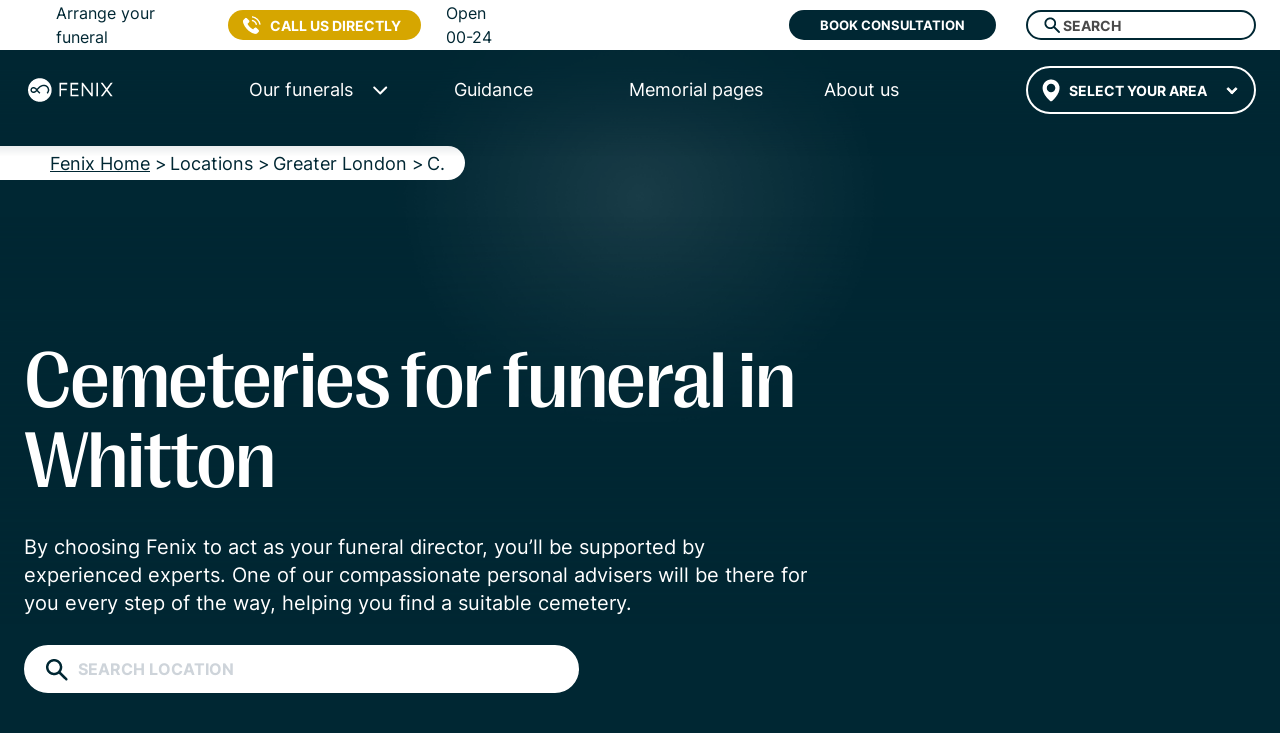

--- FILE ---
content_type: text/html
request_url: https://fenixfuneral.co.uk/locations/cemeteries/greater-london/whitton/
body_size: 122025
content:
<!DOCTYPE html><html lang="en"><head><meta charSet="utf-8"/><meta http-equiv="x-ua-compatible" content="ie=edge"/><meta name="viewport" content="width=device-width, initial-scale=1, shrink-to-fit=no"/><meta name="generator" content="Gatsby 4.24.5"/><meta name="description" content="Arrange funeral in Whitton → For more information about 2 cemeteries for funeral  ✓ We help you with bookings | Fenixfuneral.co.uk" data-gatsby-head="true"/><meta charSet="UTF-8" content="FENIX FUNERAL" data-gatsby-head="true"/><meta name="application-name" content="FENIX FUNERAL" data-gatsby-head="true"/><meta name="viewport" content="width=device-width, initial-scale=1, shrink-to-fit=no, minimum-scale=1" data-gatsby-head="true"/><meta name="msapplication-TileColor" content="#FFFFFF" data-gatsby-head="true"/><meta name="msapplication-TileImage" content="https://fenixfuneral.co.uk/favicon/mstile-144x144.png" data-gatsby-head="true"/><meta name="msapplication-square70x70logo" content="https://fenixfuneral.co.uk/favicon/mstile-70x70.png" data-gatsby-head="true"/><meta name="msapplication-square150x150logo" content="https://fenixfuneral.co.uk/favicon/mstile-150x150.png" data-gatsby-head="true"/><meta name="msapplication-wide310x150logo" content="https://fenixfuneral.co.uk/favicon/mstile-310x150.png" data-gatsby-head="true"/><meta name="msapplication-square310x310logo" content="https://fenixfuneral.co.uk/favicon/mstile-310x310.png" data-gatsby-head="true"/><meta property="og:url" content="https://fenixfuneral.co.uk/locations/cemeteries/greater-london/whitton/" data-gatsby-head="true"/><meta property="og:type" content="website" data-gatsby-head="true"/><meta property="og:title" content="▷ 2 cemeteries for funeral in Whitton  • Fenix Funeral Directors" data-gatsby-head="true"/><meta property="og:description" content="Arrange funeral in Whitton → For more information about 2 cemeteries for funeral  ✓ We help you with bookings | Fenixfuneral.co.uk" data-gatsby-head="true"/><meta property="og:image" content="https://fenixfuneral.co.uk/images/Logo-Dark.svg" data-gatsby-head="true"/><meta property="og:site_name" content="Fenix Funeral Directors" data-gatsby-head="true"/><meta property="fb:app_id" content="966242223397117" data-gatsby-head="true"/><meta property="facebook-domain-verification" content="hiavpevtm86kxvhvhvuglgzj65osw2" data-gatsby-head="true"/><meta name="theme-color" content="#fff"/><style data-href="/styles.eaae1c3a3a2ba423d229.css" data-identity="gatsby-global-css">.swiper-fade.swiper-free-mode .swiper-slide{transition-timing-function:ease-out}.swiper-fade .swiper-slide{pointer-events:none;transition-property:opacity}.swiper-fade .swiper-slide .swiper-slide{pointer-events:none}.swiper-fade .swiper-slide-active,.swiper-fade .swiper-slide-active .swiper-slide-active{pointer-events:auto}@font-face{font-family:swiper-icons;font-style:normal;font-weight:400;src:url("data:application/font-woff;charset=utf-8;base64, [base64]//wADZ2x5ZgAAAywAAADMAAAD2MHtryVoZWFkAAABbAAAADAAAAA2E2+eoWhoZWEAAAGcAAAAHwAAACQC9gDzaG10eAAAAigAAAAZAAAArgJkABFsb2NhAAAC0AAAAFoAAABaFQAUGG1heHAAAAG8AAAAHwAAACAAcABAbmFtZQAAA/gAAAE5AAACXvFdBwlwb3N0AAAFNAAAAGIAAACE5s74hXjaY2BkYGAAYpf5Hu/j+W2+MnAzMYDAzaX6QjD6/4//Bxj5GA8AuRwMYGkAPywL13jaY2BkYGA88P8Agx4j+/8fQDYfA1AEBWgDAIB2BOoAeNpjYGRgYNBh4GdgYgABEMnIABJzYNADCQAACWgAsQB42mNgYfzCOIGBlYGB0YcxjYGBwR1Kf2WQZGhhYGBiYGVmgAFGBiQQkOaawtDAoMBQxXjg/wEGPcYDDA4wNUA2CCgwsAAAO4EL6gAAeNpj2M0gyAACqxgGNWBkZ2D4/wMA+xkDdgAAAHjaY2BgYGaAYBkGRgYQiAHyGMF8FgYHIM3DwMHABGQrMOgyWDLEM1T9/w8UBfEMgLzE////P/5//f/V/xv+r4eaAAeMbAxwIUYmIMHEgKYAYjUcsDAwsLKxc3BycfPw8jEQA/[base64]/uznmfPFBNODM2K7MTQ45YEAZqGP81AmGGcF3iPqOop0r1SPTaTbVkfUe4HXj97wYE+yNwWYxwWu4v1ugWHgo3S1XdZEVqWM7ET0cfnLGxWfkgR42o2PvWrDMBSFj/IHLaF0zKjRgdiVMwScNRAoWUoH78Y2icB/yIY09An6AH2Bdu/UB+yxopYshQiEvnvu0dURgDt8QeC8PDw7Fpji3fEA4z/PEJ6YOB5hKh4dj3EvXhxPqH/SKUY3rJ7srZ4FZnh1PMAtPhwP6fl2PMJMPDgeQ4rY8YT6Gzao0eAEA409DuggmTnFnOcSCiEiLMgxCiTI6Cq5DZUd3Qmp10vO0LaLTd2cjN4fOumlc7lUYbSQcZFkutRG7g6JKZKy0RmdLY680CDnEJ+UMkpFFe1RN7nxdVpXrC4aTtnaurOnYercZg2YVmLN/d/gczfEimrE/fs/bOuq29Zmn8tloORaXgZgGa78yO9/cnXm2BpaGvq25Dv9S4E9+5SIc9PqupJKhYFSSl47+Qcr1mYNAAAAeNptw0cKwkAAAMDZJA8Q7OUJvkLsPfZ6zFVERPy8qHh2YER+3i/BP83vIBLLySsoKimrqKqpa2hp6+jq6RsYGhmbmJqZSy0sraxtbO3sHRydnEMU4uR6yx7JJXveP7WrDycAAAAAAAH//wACeNpjYGRgYOABYhkgZgJCZgZNBkYGLQZtIJsFLMYAAAw3ALgAeNolizEKgDAQBCchRbC2sFER0YD6qVQiBCv/H9ezGI6Z5XBAw8CBK/m5iQQVauVbXLnOrMZv2oLdKFa8Pjuru2hJzGabmOSLzNMzvutpB3N42mNgZGBg4GKQYzBhYMxJLMlj4GBgAYow/P/PAJJhLM6sSoWKfWCAAwDAjgbRAAB42mNgYGBkAIIbCZo5IPrmUn0hGA0AO8EFTQAA") format("woff")}:root{--swiper-theme-color:#007aff}.swiper{list-style:none;margin-left:auto;margin-right:auto;overflow:hidden;padding:0;position:relative;z-index:1}.swiper-vertical>.swiper-wrapper{flex-direction:column}.swiper-wrapper{box-sizing:content-box;display:flex;height:100%;position:relative;transition-property:-webkit-transform;transition-property:transform;transition-property:transform,-webkit-transform;width:100%;z-index:1}.swiper-android .swiper-slide,.swiper-wrapper{-webkit-transform:translateZ(0);transform:translateZ(0)}.swiper-pointer-events{touch-action:pan-y}.swiper-pointer-events.swiper-vertical{touch-action:pan-x}.swiper-slide{flex-shrink:0;height:100%;position:relative;transition-property:-webkit-transform;transition-property:transform;transition-property:transform,-webkit-transform;width:100%}.swiper-slide-invisible-blank{visibility:hidden}.swiper-autoheight,.swiper-autoheight .swiper-slide{height:auto}.swiper-autoheight .swiper-wrapper{align-items:flex-start;transition-property:height,-webkit-transform;transition-property:transform,height;transition-property:transform,height,-webkit-transform}.swiper-backface-hidden .swiper-slide{-webkit-backface-visibility:hidden;backface-visibility:hidden;-webkit-transform:translateZ(0);transform:translateZ(0)}.swiper-3d,.swiper-3d.swiper-css-mode .swiper-wrapper{-webkit-perspective:1200px;perspective:1200px}.swiper-3d .swiper-cube-shadow,.swiper-3d .swiper-slide,.swiper-3d .swiper-slide-shadow,.swiper-3d .swiper-slide-shadow-bottom,.swiper-3d .swiper-slide-shadow-left,.swiper-3d .swiper-slide-shadow-right,.swiper-3d .swiper-slide-shadow-top,.swiper-3d .swiper-wrapper{-webkit-transform-style:preserve-3d;transform-style:preserve-3d}.swiper-3d .swiper-slide-shadow,.swiper-3d .swiper-slide-shadow-bottom,.swiper-3d .swiper-slide-shadow-left,.swiper-3d .swiper-slide-shadow-right,.swiper-3d .swiper-slide-shadow-top{height:100%;left:0;pointer-events:none;position:absolute;top:0;width:100%;z-index:10}.swiper-3d .swiper-slide-shadow{background:rgba(0,0,0,.15)}.swiper-3d .swiper-slide-shadow-left{background-image:linear-gradient(270deg,rgba(0,0,0,.5),transparent)}.swiper-3d .swiper-slide-shadow-right{background-image:linear-gradient(90deg,rgba(0,0,0,.5),transparent)}.swiper-3d .swiper-slide-shadow-top{background-image:linear-gradient(0deg,rgba(0,0,0,.5),transparent)}.swiper-3d .swiper-slide-shadow-bottom{background-image:linear-gradient(180deg,rgba(0,0,0,.5),transparent)}.swiper-css-mode>.swiper-wrapper{-ms-overflow-style:none;overflow:auto;scrollbar-width:none}.swiper-css-mode>.swiper-wrapper::-webkit-scrollbar{display:none}.swiper-css-mode>.swiper-wrapper>.swiper-slide{scroll-snap-align:start start}.swiper-horizontal.swiper-css-mode>.swiper-wrapper{scroll-snap-type:x mandatory}.swiper-vertical.swiper-css-mode>.swiper-wrapper{scroll-snap-type:y mandatory}.swiper-centered>.swiper-wrapper:before{content:"";flex-shrink:0;order:9999}.swiper-centered.swiper-horizontal>.swiper-wrapper>.swiper-slide:first-child{-webkit-margin-start:var(--swiper-centered-offset-before);margin-inline-start:var(--swiper-centered-offset-before)}.swiper-centered.swiper-horizontal>.swiper-wrapper:before{height:100%;width:var(--swiper-centered-offset-after)}.swiper-centered.swiper-vertical>.swiper-wrapper>.swiper-slide:first-child{-webkit-margin-before:var(--swiper-centered-offset-before);margin-block-start:var(--swiper-centered-offset-before)}.swiper-centered.swiper-vertical>.swiper-wrapper:before{height:var(--swiper-centered-offset-after);width:100%}.swiper-centered>.swiper-wrapper>.swiper-slide{scroll-snap-align:center center}.swiper-pagination{position:absolute;text-align:center;-webkit-transform:translateZ(0);transform:translateZ(0);transition:opacity .3s;z-index:10}.swiper-pagination.swiper-pagination-hidden{opacity:0}.swiper-pagination-disabled>.swiper-pagination,.swiper-pagination.swiper-pagination-disabled{display:none!important}.swiper-horizontal>.swiper-pagination-bullets,.swiper-pagination-bullets.swiper-pagination-horizontal,.swiper-pagination-custom,.swiper-pagination-fraction{bottom:10px;left:0;width:100%}.swiper-pagination-bullets-dynamic{font-size:0;overflow:hidden}.swiper-pagination-bullets-dynamic .swiper-pagination-bullet{position:relative;-webkit-transform:scale(.33);transform:scale(.33)}.swiper-pagination-bullets-dynamic .swiper-pagination-bullet-active,.swiper-pagination-bullets-dynamic .swiper-pagination-bullet-active-main{-webkit-transform:scale(1);transform:scale(1)}.swiper-pagination-bullets-dynamic .swiper-pagination-bullet-active-prev{-webkit-transform:scale(.66);transform:scale(.66)}.swiper-pagination-bullets-dynamic .swiper-pagination-bullet-active-prev-prev{-webkit-transform:scale(.33);transform:scale(.33)}.swiper-pagination-bullets-dynamic .swiper-pagination-bullet-active-next{-webkit-transform:scale(.66);transform:scale(.66)}.swiper-pagination-bullets-dynamic .swiper-pagination-bullet-active-next-next{-webkit-transform:scale(.33);transform:scale(.33)}.swiper-pagination-bullet{background:var(--swiper-pagination-bullet-inactive-color,#000);border-radius:50%;display:inline-block;height:var(--swiper-pagination-bullet-height,var(--swiper-pagination-bullet-size,8px));opacity:var(--swiper-pagination-bullet-inactive-opacity,.2);width:var(--swiper-pagination-bullet-width,var(--swiper-pagination-bullet-size,8px))}button.swiper-pagination-bullet{-webkit-appearance:none;appearance:none;border:none;box-shadow:none;margin:0;padding:0}.swiper-pagination-clickable .swiper-pagination-bullet{cursor:pointer}.swiper-pagination-bullet:only-child{display:none!important}.swiper-pagination-bullet-active{background:var(--swiper-pagination-color,var(--swiper-theme-color));opacity:var(--swiper-pagination-bullet-opacity,1)}.swiper-pagination-vertical.swiper-pagination-bullets,.swiper-vertical>.swiper-pagination-bullets{right:10px;top:50%;-webkit-transform:translate3d(0,-50%,0);transform:translate3d(0,-50%,0)}.swiper-pagination-vertical.swiper-pagination-bullets .swiper-pagination-bullet,.swiper-vertical>.swiper-pagination-bullets .swiper-pagination-bullet{display:block;margin:var(--swiper-pagination-bullet-vertical-gap,6px) 0}.swiper-pagination-vertical.swiper-pagination-bullets.swiper-pagination-bullets-dynamic,.swiper-vertical>.swiper-pagination-bullets.swiper-pagination-bullets-dynamic{top:50%;-webkit-transform:translateY(-50%);transform:translateY(-50%);width:8px}.swiper-pagination-vertical.swiper-pagination-bullets.swiper-pagination-bullets-dynamic .swiper-pagination-bullet,.swiper-vertical>.swiper-pagination-bullets.swiper-pagination-bullets-dynamic .swiper-pagination-bullet{display:inline-block;transition:top .2s,-webkit-transform .2s;transition:transform .2s,top .2s;transition:transform .2s,top .2s,-webkit-transform .2s}.swiper-horizontal>.swiper-pagination-bullets .swiper-pagination-bullet,.swiper-pagination-horizontal.swiper-pagination-bullets .swiper-pagination-bullet{margin:0 var(--swiper-pagination-bullet-horizontal-gap,4px)}.swiper-horizontal>.swiper-pagination-bullets.swiper-pagination-bullets-dynamic,.swiper-pagination-horizontal.swiper-pagination-bullets.swiper-pagination-bullets-dynamic{left:50%;-webkit-transform:translateX(-50%);transform:translateX(-50%);white-space:nowrap}.swiper-horizontal>.swiper-pagination-bullets.swiper-pagination-bullets-dynamic .swiper-pagination-bullet,.swiper-pagination-horizontal.swiper-pagination-bullets.swiper-pagination-bullets-dynamic .swiper-pagination-bullet{transition:left .2s,-webkit-transform .2s;transition:transform .2s,left .2s;transition:transform .2s,left .2s,-webkit-transform .2s}.swiper-horizontal.swiper-rtl>.swiper-pagination-bullets-dynamic .swiper-pagination-bullet{transition:right .2s,-webkit-transform .2s;transition:transform .2s,right .2s;transition:transform .2s,right .2s,-webkit-transform .2s}.swiper-pagination-progressbar{background:rgba(0,0,0,.25);position:absolute}.swiper-pagination-progressbar .swiper-pagination-progressbar-fill{background:var(--swiper-pagination-color,var(--swiper-theme-color));height:100%;left:0;position:absolute;top:0;-webkit-transform:scale(0);transform:scale(0);-webkit-transform-origin:left top;transform-origin:left top;width:100%}.swiper-rtl .swiper-pagination-progressbar .swiper-pagination-progressbar-fill{-webkit-transform-origin:right top;transform-origin:right top}.swiper-horizontal>.swiper-pagination-progressbar,.swiper-pagination-progressbar.swiper-pagination-horizontal,.swiper-pagination-progressbar.swiper-pagination-vertical.swiper-pagination-progressbar-opposite,.swiper-vertical>.swiper-pagination-progressbar.swiper-pagination-progressbar-opposite{height:4px;left:0;top:0;width:100%}.swiper-horizontal>.swiper-pagination-progressbar.swiper-pagination-progressbar-opposite,.swiper-pagination-progressbar.swiper-pagination-horizontal.swiper-pagination-progressbar-opposite,.swiper-pagination-progressbar.swiper-pagination-vertical,.swiper-vertical>.swiper-pagination-progressbar{height:100%;left:0;top:0;width:4px}.swiper-pagination-lock{display:none}@font-face{font-display:swap;font-family:PP Right Gothic Medium;src:url(/font/PPRightGothic-Medium.woff) format("woff")}@font-face{font-display:swap;font-family:Inter;src:url(/font/Inter-Regular.woff) format("woff")}@font-face{font-display:swap;font-family:Inter Light;src:url(/font/Inter-Light.woff) format("woff")}@font-face{font-display:swap;font-family:Inter Bold;src:url(/font/Inter-Bold.woff) format("woff")}*,:after,:before{box-sizing:border-box}html{-webkit-text-size-adjust:100%;-ms-text-size-adjust:100%;-ms-overflow-style:scrollbar;-webkit-tap-highlight-color:rgba(0,0,0,0);line-height:1.15}article,aside,figcaption,figure,footer,header,hgroup,main,nav,section{display:block}body{background-color:#fff;color:#212529;font-family:-apple-system,BlinkMacSystemFont,Segoe UI,Roboto,Helvetica Neue,Arial,sans-serif,Apple Color Emoji,Segoe UI Emoji,Segoe UI Symbol,Noto Color Emoji;font-size:1rem;font-weight:400;line-height:1.5;text-align:left}[tabindex="-1"]:focus{outline:0!important}hr{box-sizing:content-box;height:0;overflow:visible}h1,h2,h3,h4,h5,h6{margin-bottom:.5rem;margin-top:0}p{margin-bottom:30px;margin-top:0}abbr[data-original-title],abbr[title]{border-bottom:0;cursor:help;-webkit-text-decoration:underline dotted;text-decoration:underline dotted}address{font-style:normal;line-height:inherit}address,dl,ol,ul{margin-bottom:1rem}dl,ol,ul{margin-top:0}ol ol,ol ul,ul ol,ul ul{margin-bottom:0}dt{font-weight:700}dd{margin-bottom:.5rem;margin-left:0}blockquote{margin:0 0 1rem}dfn{font-style:italic}b,strong{font-weight:bolder}small{font-size:80%}sub,sup{font-size:75%;line-height:0;position:relative;vertical-align:baseline}sub{bottom:-.25em}sup{top:-.5em}a{-webkit-text-decoration-skip:objects;background-color:transparent;color:#007bff;text-decoration:none}a:hover{color:#0056b3;text-decoration:underline}a:not([href]):not([tabindex]),a:not([href]):not([tabindex]):focus,a:not([href]):not([tabindex]):hover{color:inherit;text-decoration:none}a:not([href]):not([tabindex]):focus{outline:0}code,kbd,pre,samp{font-family:SFMono-Regular,Menlo,Monaco,Consolas,Liberation Mono,Courier New,monospace;font-size:1em}pre{-ms-overflow-style:scrollbar;margin-bottom:1rem;margin-top:0;overflow:auto}figure{margin:0 0 1rem}img{border-style:none}img,svg{vertical-align:middle}svg{overflow:hidden}table{border-collapse:collapse}caption{caption-side:bottom;color:#6c757d;padding-bottom:.75rem;padding-top:.75rem;text-align:left}th{text-align:inherit}label{display:inline-block;margin-bottom:.5rem}button{border-radius:0}button:focus{outline:1px dotted;outline:5px auto -webkit-focus-ring-color}button,input,optgroup,select,textarea{font-family:inherit;font-size:inherit;line-height:inherit;margin:0}button,input{overflow:visible}button,select{text-transform:none}[type=reset],[type=submit],button,html [type=button]{-webkit-appearance:button}[type=button]::-moz-focus-inner,[type=reset]::-moz-focus-inner,[type=submit]::-moz-focus-inner,button::-moz-focus-inner{border-style:none;padding:0}input[type=checkbox],input[type=radio]{box-sizing:border-box;padding:0}input[type=date],input[type=datetime-local],input[type=month],input[type=time]{-webkit-appearance:listbox}textarea{overflow:auto;resize:vertical}fieldset{border:0;margin:0;min-width:0;padding:0}legend{color:inherit;display:block;font-size:1.5rem;line-height:inherit;margin-bottom:.5rem;max-width:100%;padding:0;white-space:normal;width:100%}progress{vertical-align:baseline}[type=number]::-webkit-inner-spin-button,[type=number]::-webkit-outer-spin-button{height:auto}[type=search]{-webkit-appearance:none;outline-offset:-2px}[type=search]::-webkit-search-cancel-button,[type=search]::-webkit-search-decoration{-webkit-appearance:none}::-webkit-file-upload-button{-webkit-appearance:button;font:inherit}output{display:inline-block}summary{cursor:pointer;display:list-item}template{display:none}[hidden]{display:none!important}.h1,.h2,.h3,.h4,.h5,.h6,h1,h2,h3,h4,h5,h6{color:inherit;font-weight:500;line-height:1.2}.h1,h1{font-family:PP Right Gothic Medium,sans-serif;font-size:2.5rem}.h2,h2{font-size:2rem}.h3,h3{font-size:1.75rem}.h4,h4{font-size:1.5rem}.h5,h5{font-size:1.25rem}.h6,h6{font-size:1rem}.lead{font-size:1.25rem;font-weight:300}.display-1{font-size:6rem}.display-1,.display-2{font-weight:300;line-height:1.2}.display-2{font-size:5.5rem}.display-3{font-size:4.5rem}.display-3,.display-4{font-weight:300;line-height:1.2}.display-4{font-size:3.5rem}hr{border:0;border-top:1px solid rgba(0,0,0,.1);margin-bottom:1rem;margin-top:1rem}.small,small{font-size:80%;font-weight:400}.mark,mark{background-color:#fcf8e3;padding:.2em}.list-inline,.list-unstyled{list-style:none;padding-left:0}.list-inline-item{display:inline-block}.list-inline-item:not(:last-child){margin-right:.5rem}.initialism{font-size:90%;text-transform:uppercase}.blockquote{font-size:1.25rem;margin-bottom:1rem}.blockquote-footer{color:#6c757d;display:block;font-size:80%}.blockquote-footer:before{content:"— "}.img-fluid,.img-thumbnail{height:auto;max-width:100%}.img-thumbnail{background-color:#fff;border:1px solid #dee2e6;border-radius:.25rem;padding:.25rem}.figure{display:inline-block}.figure-img{line-height:1;margin-bottom:.5rem}.figure-caption{color:#6c757d;font-size:90%}code{color:#e83e8c;font-size:87.5%;word-break:break-word}a>code{color:inherit}kbd{background-color:#212529;border-radius:.2rem;color:#fff;font-size:87.5%;padding:.2rem .4rem}kbd kbd{font-size:100%;font-weight:700;padding:0}pre{color:#212529;display:block;font-size:87.5%}pre code{color:inherit;font-size:inherit;word-break:normal}.pre-scrollable{max-height:340px;overflow-y:scroll}.container{margin-left:auto;margin-right:auto;padding-left:15px;padding-right:15px;width:100%}@media(min-width:576px){.container{max-width:540px}}@media(min-width:768px){.container{max-width:720px}}@media(min-width:992px){.container{max-width:960px}}@media(min-width:1200px){.container{max-width:1140px}}.container-fluid{margin-left:auto;margin-right:auto;padding-left:15px;padding-right:15px;width:100%}.row{display:flex;flex-wrap:wrap;margin-left:-15px;margin-right:-15px}.no-gutters{margin-left:0;margin-right:0}.no-gutters>.col,.no-gutters>[class*=col-]{padding-left:0;padding-right:0}.col,.col-1,.col-10,.col-11,.col-12,.col-2,.col-3,.col-4,.col-5,.col-6,.col-7,.col-8,.col-9,.col-auto,.col-lg,.col-lg-1,.col-lg-10,.col-lg-11,.col-lg-12,.col-lg-2,.col-lg-3,.col-lg-4,.col-lg-5,.col-lg-6,.col-lg-7,.col-lg-8,.col-lg-9,.col-lg-auto,.col-md,.col-md-1,.col-md-10,.col-md-11,.col-md-12,.col-md-2,.col-md-3,.col-md-4,.col-md-5,.col-md-6,.col-md-7,.col-md-8,.col-md-9,.col-md-auto,.col-sm,.col-sm-1,.col-sm-10,.col-sm-11,.col-sm-12,.col-sm-2,.col-sm-3,.col-sm-4,.col-sm-5,.col-sm-6,.col-sm-7,.col-sm-8,.col-sm-9,.col-sm-auto,.col-xl,.col-xl-1,.col-xl-10,.col-xl-11,.col-xl-12,.col-xl-2,.col-xl-3,.col-xl-4,.col-xl-5,.col-xl-6,.col-xl-7,.col-xl-8,.col-xl-9,.col-xl-auto{min-height:1px;padding-left:15px;padding-right:15px;position:relative;width:100%}.col{flex-basis:0;flex-grow:1;max-width:100%}.col-auto{flex:0 0 auto;max-width:none;width:auto}.col-1{flex:0 0 8.333333%;max-width:8.333333%}.col-2{flex:0 0 16.666667%;max-width:16.666667%}.col-3{flex:0 0 25%;max-width:25%}.col-4{flex:0 0 33.333333%;max-width:33.333333%}.col-5{flex:0 0 41.666667%;max-width:41.666667%}.col-6{flex:0 0 50%;max-width:50%}.col-7{flex:0 0 58.333333%;max-width:58.333333%}.col-8{flex:0 0 66.666667%;max-width:66.666667%}.col-9{flex:0 0 75%;max-width:75%}.col-10{flex:0 0 83.333333%;max-width:83.333333%}.col-11{flex:0 0 91.666667%;max-width:91.666667%}.col-12{flex:0 0 100%;max-width:100%}.order-first{order:-1}.order-last{order:13}.order-0{order:0}.order-1{order:1}.order-2{order:2}.order-3{order:3}.order-4{order:4}.order-5{order:5}.order-6{order:6}.order-7{order:7}.order-8{order:8}.order-9{order:9}.order-10{order:10}.order-11{order:11}.order-12{order:12}.offset-1{margin-left:8.333333%}.offset-2{margin-left:16.666667%}.offset-3{margin-left:25%}.offset-4{margin-left:33.333333%}.offset-5{margin-left:41.666667%}.offset-6{margin-left:50%}.offset-7{margin-left:58.333333%}.offset-8{margin-left:66.666667%}.offset-9{margin-left:75%}.offset-10{margin-left:83.333333%}.offset-11{margin-left:91.666667%}@media(min-width:576px){.col-sm{flex-basis:0;flex-grow:1;max-width:100%}.col-sm-auto{flex:0 0 auto;max-width:none;width:auto}.col-sm-1{flex:0 0 8.333333%;max-width:8.333333%}.col-sm-2{flex:0 0 16.666667%;max-width:16.666667%}.col-sm-3{flex:0 0 25%;max-width:25%}.col-sm-4{flex:0 0 33.333333%;max-width:33.333333%}.col-sm-5{flex:0 0 41.666667%;max-width:41.666667%}.col-sm-6{flex:0 0 50%;max-width:50%}.col-sm-7{flex:0 0 58.333333%;max-width:58.333333%}.col-sm-8{flex:0 0 66.666667%;max-width:66.666667%}.col-sm-9{flex:0 0 75%;max-width:75%}.col-sm-10{flex:0 0 83.333333%;max-width:83.333333%}.col-sm-11{flex:0 0 91.666667%;max-width:91.666667%}.col-sm-12{flex:0 0 100%;max-width:100%}.order-sm-first{order:-1}.order-sm-last{order:13}.order-sm-0{order:0}.order-sm-1{order:1}.order-sm-2{order:2}.order-sm-3{order:3}.order-sm-4{order:4}.order-sm-5{order:5}.order-sm-6{order:6}.order-sm-7{order:7}.order-sm-8{order:8}.order-sm-9{order:9}.order-sm-10{order:10}.order-sm-11{order:11}.order-sm-12{order:12}.offset-sm-0{margin-left:0}.offset-sm-1{margin-left:8.333333%}.offset-sm-2{margin-left:16.666667%}.offset-sm-3{margin-left:25%}.offset-sm-4{margin-left:33.333333%}.offset-sm-5{margin-left:41.666667%}.offset-sm-6{margin-left:50%}.offset-sm-7{margin-left:58.333333%}.offset-sm-8{margin-left:66.666667%}.offset-sm-9{margin-left:75%}.offset-sm-10{margin-left:83.333333%}.offset-sm-11{margin-left:91.666667%}}@media(min-width:768px){.col-md{flex-basis:0;flex-grow:1;max-width:100%}.col-md-auto{flex:0 0 auto;max-width:none;width:auto}.col-md-1{flex:0 0 8.333333%;max-width:8.333333%}.col-md-2{flex:0 0 16.666667%;max-width:16.666667%}.col-md-3{flex:0 0 25%;max-width:25%}.col-md-4{flex:0 0 33.333333%;max-width:33.333333%}.col-md-5{flex:0 0 41.666667%;max-width:41.666667%}.col-md-6{flex:0 0 50%;max-width:50%}.col-md-7{flex:0 0 58.333333%;max-width:58.333333%}.col-md-8{flex:0 0 66.666667%;max-width:66.666667%}.col-md-9{flex:0 0 75%;max-width:75%}.col-md-10{flex:0 0 83.333333%;max-width:83.333333%}.col-md-11{flex:0 0 91.666667%;max-width:91.666667%}.col-md-12{flex:0 0 100%;max-width:100%}.order-md-first{order:-1}.order-md-last{order:13}.order-md-0{order:0}.order-md-1{order:1}.order-md-2{order:2}.order-md-3{order:3}.order-md-4{order:4}.order-md-5{order:5}.order-md-6{order:6}.order-md-7{order:7}.order-md-8{order:8}.order-md-9{order:9}.order-md-10{order:10}.order-md-11{order:11}.order-md-12{order:12}.offset-md-0{margin-left:0}.offset-md-1{margin-left:8.333333%}.offset-md-2{margin-left:16.666667%}.offset-md-3{margin-left:25%}.offset-md-4{margin-left:33.333333%}.offset-md-5{margin-left:41.666667%}.offset-md-6{margin-left:50%}.offset-md-7{margin-left:58.333333%}.offset-md-8{margin-left:66.666667%}.offset-md-9{margin-left:75%}.offset-md-10{margin-left:83.333333%}.offset-md-11{margin-left:91.666667%}}@media(min-width:992px){.col-lg{flex-basis:0;flex-grow:1;max-width:100%}.col-lg-auto{flex:0 0 auto;max-width:none;width:auto}.col-lg-1{flex:0 0 8.333333%;max-width:8.333333%}.col-lg-2{flex:0 0 16.666667%;max-width:16.666667%}.col-lg-3{flex:0 0 25%;max-width:25%}.col-lg-4{flex:0 0 33.333333%;max-width:33.333333%}.col-lg-5{flex:0 0 41.666667%;max-width:41.666667%}.col-lg-6{flex:0 0 50%;max-width:50%}.col-lg-7{flex:0 0 58.333333%;max-width:58.333333%}.col-lg-8{flex:0 0 66.666667%;max-width:66.666667%}.col-lg-9{flex:0 0 75%;max-width:75%}.col-lg-10{flex:0 0 83.333333%;max-width:83.333333%}.col-lg-11{flex:0 0 91.666667%;max-width:91.666667%}.col-lg-12{flex:0 0 100%;max-width:100%}.order-lg-first{order:-1}.order-lg-last{order:13}.order-lg-0{order:0}.order-lg-1{order:1}.order-lg-2{order:2}.order-lg-3{order:3}.order-lg-4{order:4}.order-lg-5{order:5}.order-lg-6{order:6}.order-lg-7{order:7}.order-lg-8{order:8}.order-lg-9{order:9}.order-lg-10{order:10}.order-lg-11{order:11}.order-lg-12{order:12}.offset-lg-0{margin-left:0}.offset-lg-1{margin-left:8.333333%}.offset-lg-2{margin-left:16.666667%}.offset-lg-3{margin-left:25%}.offset-lg-4{margin-left:33.333333%}.offset-lg-5{margin-left:41.666667%}.offset-lg-6{margin-left:50%}.offset-lg-7{margin-left:58.333333%}.offset-lg-8{margin-left:66.666667%}.offset-lg-9{margin-left:75%}.offset-lg-10{margin-left:83.333333%}.offset-lg-11{margin-left:91.666667%}}@media(min-width:1200px){.col-xl{flex-basis:0;flex-grow:1;max-width:100%}.col-xl-auto{flex:0 0 auto;max-width:none;width:auto}.col-xl-1{flex:0 0 8.333333%;max-width:8.333333%}.col-xl-2{flex:0 0 16.666667%;max-width:16.666667%}.col-xl-3{flex:0 0 25%;max-width:25%}.col-xl-4{flex:0 0 33.333333%;max-width:33.333333%}.col-xl-5{flex:0 0 41.666667%;max-width:41.666667%}.col-xl-6{flex:0 0 50%;max-width:50%}.col-xl-7{flex:0 0 58.333333%;max-width:58.333333%}.col-xl-8{flex:0 0 66.666667%;max-width:66.666667%}.col-xl-9{flex:0 0 75%;max-width:75%}.col-xl-10{flex:0 0 83.333333%;max-width:83.333333%}.col-xl-11{flex:0 0 91.666667%;max-width:91.666667%}.col-xl-12{flex:0 0 100%;max-width:100%}.order-xl-first{order:-1}.order-xl-last{order:13}.order-xl-0{order:0}.order-xl-1{order:1}.order-xl-2{order:2}.order-xl-3{order:3}.order-xl-4{order:4}.order-xl-5{order:5}.order-xl-6{order:6}.order-xl-7{order:7}.order-xl-8{order:8}.order-xl-9{order:9}.order-xl-10{order:10}.order-xl-11{order:11}.order-xl-12{order:12}.offset-xl-0{margin-left:0}.offset-xl-1{margin-left:8.333333%}.offset-xl-2{margin-left:16.666667%}.offset-xl-3{margin-left:25%}.offset-xl-4{margin-left:33.333333%}.offset-xl-5{margin-left:41.666667%}.offset-xl-6{margin-left:50%}.offset-xl-7{margin-left:58.333333%}.offset-xl-8{margin-left:66.666667%}.offset-xl-9{margin-left:75%}.offset-xl-10{margin-left:83.333333%}.offset-xl-11{margin-left:91.666667%}}.form-control{background-clip:padding-box;background-color:#fff;border:1px solid #ced4da;border-radius:.25rem;color:#495057;display:block;font-size:1rem;height:50px;line-height:1.5;padding:.375rem .75rem;transition:border-color .15s ease-in-out,box-shadow .15s ease-in-out;width:100%}@media screen and (prefers-reduced-motion:reduce){.form-control{transition:none}}.form-control::-ms-expand{background-color:transparent;border:0}.form-control:focus{background-color:#fff;border-color:#80bdff;box-shadow:0 0 0 .2rem rgba(0,123,255,.25);color:#495057;outline:0}.form-control::-webkit-input-placeholder{color:#6c757d;opacity:1}.form-control::placeholder{color:#6c757d;opacity:1}.form-control:disabled,.form-control[readonly]{background-color:#e9ecef;opacity:1}select.form-control:focus::-ms-value{background-color:#fff;color:#495057}.form-control-file,.form-control-range{display:block;width:100%}.col-form-label{font-size:inherit;line-height:1.5;margin-bottom:0;padding-bottom:calc(.375rem + 1px);padding-top:calc(.375rem + 1px)}.col-form-label-lg{font-size:1.25rem;line-height:1.5;padding-bottom:calc(.5rem + 1px);padding-top:calc(.5rem + 1px)}.col-form-label-sm{font-size:.875rem;line-height:1.5;padding-bottom:calc(.25rem + 1px);padding-top:calc(.25rem + 1px)}.form-control-plaintext{background-color:transparent;border:solid transparent;border-width:1px 0;color:#212529;display:block;line-height:1.5;margin-bottom:0;padding-bottom:.375rem;padding-top:.375rem;width:100%}.form-control-plaintext.form-control-lg,.form-control-plaintext.form-control-sm{padding-left:0;padding-right:0}.form-control-sm{border-radius:.2rem;font-size:.875rem;height:calc(1.8125rem + 2px);line-height:1.5;padding:.25rem .5rem}.form-control-lg{border-radius:.3rem;font-size:1.25rem;height:calc(2.875rem + 2px);line-height:1.5;padding:.5rem 1rem}select.form-control[multiple],select.form-control[size],textarea.form-control{height:auto}.form-group{margin-bottom:1rem}.form-text{display:block;margin-top:.25rem}.form-row{display:flex;flex-wrap:wrap;margin-left:-5px;margin-right:-5px}.form-row>.col,.form-row>[class*=col-]{padding-left:5px;padding-right:5px}.form-check{display:block;padding-left:1.25rem;position:relative}.form-check-input{margin-left:-1.25rem;margin-top:.3rem;position:absolute}.form-check-input:disabled~.form-check-label{color:#6c757d}.form-check-label{margin-bottom:0}.form-check-inline{align-items:center;display:inline-flex;margin-right:.75rem;padding-left:0}.form-check-inline .form-check-input{margin-left:0;margin-right:.3125rem;margin-top:0;position:static}.valid-feedback{color:#28a745;display:none;font-size:80%;margin-top:.25rem;width:100%}.valid-tooltip{background-color:rgba(40,167,69,.9);border-radius:.25rem;color:#fff;display:none;font-size:.875rem;line-height:1.5;margin-top:.1rem;max-width:100%;padding:.25rem .5rem;position:absolute;top:100%;z-index:5}.custom-select.is-valid,.form-control.is-valid,.was-validated .custom-select:valid,.was-validated .form-control:valid{border-color:#28a745}.custom-select.is-valid:focus,.form-control.is-valid:focus,.was-validated .custom-select:valid:focus,.was-validated .form-control:valid:focus{border-color:#28a745;box-shadow:0 0 0 .2rem rgba(40,167,69,.25)}.custom-select.is-valid~.valid-feedback,.custom-select.is-valid~.valid-tooltip,.form-control-file.is-valid~.valid-feedback,.form-control-file.is-valid~.valid-tooltip,.form-control.is-valid~.valid-feedback,.form-control.is-valid~.valid-tooltip,.was-validated .custom-select:valid~.valid-feedback,.was-validated .custom-select:valid~.valid-tooltip,.was-validated .form-control-file:valid~.valid-feedback,.was-validated .form-control-file:valid~.valid-tooltip,.was-validated .form-control:valid~.valid-feedback,.was-validated .form-control:valid~.valid-tooltip{display:block}.form-check-input.is-valid~.form-check-label,.was-validated .form-check-input:valid~.form-check-label{color:#28a745}.form-check-input.is-valid~.valid-feedback,.form-check-input.is-valid~.valid-tooltip,.was-validated .form-check-input:valid~.valid-feedback,.was-validated .form-check-input:valid~.valid-tooltip{display:block}.custom-control-input.is-valid~.custom-control-label,.was-validated .custom-control-input:valid~.custom-control-label{color:#28a745}.custom-control-input.is-valid~.custom-control-label:before,.was-validated .custom-control-input:valid~.custom-control-label:before{background-color:#71dd8a}.custom-control-input.is-valid~.valid-feedback,.custom-control-input.is-valid~.valid-tooltip,.was-validated .custom-control-input:valid~.valid-feedback,.was-validated .custom-control-input:valid~.valid-tooltip{display:block}.custom-control-input.is-valid:checked~.custom-control-label:before,.was-validated .custom-control-input:valid:checked~.custom-control-label:before{background-color:#34ce57}.custom-control-input.is-valid:focus~.custom-control-label:before,.was-validated .custom-control-input:valid:focus~.custom-control-label:before{box-shadow:0 0 0 1px #fff,0 0 0 .2rem rgba(40,167,69,.25)}.custom-file-input.is-valid~.custom-file-label,.was-validated .custom-file-input:valid~.custom-file-label{border-color:#28a745}.custom-file-input.is-valid~.custom-file-label:after,.was-validated .custom-file-input:valid~.custom-file-label:after{border-color:inherit}.custom-file-input.is-valid~.valid-feedback,.custom-file-input.is-valid~.valid-tooltip,.was-validated .custom-file-input:valid~.valid-feedback,.was-validated .custom-file-input:valid~.valid-tooltip{display:block}.custom-file-input.is-valid:focus~.custom-file-label,.was-validated .custom-file-input:valid:focus~.custom-file-label{box-shadow:0 0 0 .2rem rgba(40,167,69,.25)}.invalid-feedback{color:#dc3545;display:none;font-size:80%;margin-top:.25rem;width:100%}.invalid-tooltip{background-color:rgba(220,53,69,.9);border-radius:.25rem;color:#fff;display:none;font-size:.875rem;line-height:1.5;margin-top:.1rem;max-width:100%;padding:.25rem .5rem;position:absolute;top:100%;z-index:5}.custom-select.is-invalid,.form-control.is-invalid,.was-validated .custom-select:invalid,.was-validated .form-control:invalid{border-color:#dc3545}.custom-select.is-invalid:focus,.form-control.is-invalid:focus,.was-validated .custom-select:invalid:focus,.was-validated .form-control:invalid:focus{border-color:#dc3545;box-shadow:0 0 0 .2rem rgba(220,53,69,.25)}.custom-select.is-invalid~.invalid-feedback,.custom-select.is-invalid~.invalid-tooltip,.form-control-file.is-invalid~.invalid-feedback,.form-control-file.is-invalid~.invalid-tooltip,.form-control.is-invalid~.invalid-feedback,.form-control.is-invalid~.invalid-tooltip,.was-validated .custom-select:invalid~.invalid-feedback,.was-validated .custom-select:invalid~.invalid-tooltip,.was-validated .form-control-file:invalid~.invalid-feedback,.was-validated .form-control-file:invalid~.invalid-tooltip,.was-validated .form-control:invalid~.invalid-feedback,.was-validated .form-control:invalid~.invalid-tooltip{display:block}.form-check-input.is-invalid~.form-check-label,.was-validated .form-check-input:invalid~.form-check-label{color:#dc3545}.form-check-input.is-invalid~.invalid-feedback,.form-check-input.is-invalid~.invalid-tooltip,.was-validated .form-check-input:invalid~.invalid-feedback,.was-validated .form-check-input:invalid~.invalid-tooltip{display:block}.custom-control-input.is-invalid~.custom-control-label,.was-validated .custom-control-input:invalid~.custom-control-label{color:#dc3545}.custom-control-input.is-invalid~.custom-control-label:before,.was-validated .custom-control-input:invalid~.custom-control-label:before{background-color:#efa2a9}.custom-control-input.is-invalid~.invalid-feedback,.custom-control-input.is-invalid~.invalid-tooltip,.was-validated .custom-control-input:invalid~.invalid-feedback,.was-validated .custom-control-input:invalid~.invalid-tooltip{display:block}.custom-control-input.is-invalid:checked~.custom-control-label:before,.was-validated .custom-control-input:invalid:checked~.custom-control-label:before{background-color:#e4606d}.custom-control-input.is-invalid:focus~.custom-control-label:before,.was-validated .custom-control-input:invalid:focus~.custom-control-label:before{box-shadow:0 0 0 1px #fff,0 0 0 .2rem rgba(220,53,69,.25)}.custom-file-input.is-invalid~.custom-file-label,.was-validated .custom-file-input:invalid~.custom-file-label{border-color:#dc3545}.custom-file-input.is-invalid~.custom-file-label:after,.was-validated .custom-file-input:invalid~.custom-file-label:after{border-color:inherit}.custom-file-input.is-invalid~.invalid-feedback,.custom-file-input.is-invalid~.invalid-tooltip,.was-validated .custom-file-input:invalid~.invalid-feedback,.was-validated .custom-file-input:invalid~.invalid-tooltip{display:block}.custom-file-input.is-invalid:focus~.custom-file-label,.was-validated .custom-file-input:invalid:focus~.custom-file-label{box-shadow:0 0 0 .2rem rgba(220,53,69,.25)}.form-inline{align-items:center;display:flex;flex-flow:row wrap}.form-inline .form-check{width:100%}@media(min-width:576px){.form-inline label{-ms-flex-align:center;justify-content:center}.form-inline .form-group,.form-inline label{align-items:center;display:flex;margin-bottom:0}.form-inline .form-group{-ms-flex-align:center;flex:0 0 auto;flex-flow:row wrap}.form-inline .form-control{display:inline-block;vertical-align:middle;width:auto}.form-inline .form-control-plaintext{display:inline-block}.form-inline .custom-select,.form-inline .input-group{width:auto}.form-inline .form-check{align-items:center;display:flex;justify-content:center;padding-left:0;width:auto}.form-inline .form-check-input{margin-left:0;margin-right:.25rem;margin-top:0;position:relative}.form-inline .custom-control{align-items:center;justify-content:center}.form-inline .custom-control-label{margin-bottom:0}}.btn{border:1px solid transparent;border-radius:.25rem;display:inline-block;font-size:1rem;font-weight:400;line-height:1.5;padding:.375rem .75rem;text-align:center;transition:color .15s ease-in-out,background-color .15s ease-in-out,border-color .15s ease-in-out,box-shadow .15s ease-in-out;-webkit-user-select:none;user-select:none;vertical-align:middle;white-space:nowrap}@media screen and (prefers-reduced-motion:reduce){.btn{transition:none}}.btn.disabled,.btn:disabled{opacity:.65}.btn:not(:disabled):not(.disabled){cursor:pointer}a.btn.disabled,fieldset:disabled a.btn{pointer-events:none}.btn-primary{background-color:#007bff;border-color:#007bff;color:#fff}.btn-primary:hover{background-color:#0069d9;border-color:#0062cc;color:#fff}.btn-primary.disabled,.btn-primary:disabled{background-color:#007bff;border-color:#007bff;color:#fff}.btn-primary:not(:disabled):not(.disabled).active,.btn-primary:not(:disabled):not(.disabled):active,.show>.btn-primary.dropdown-toggle{background-color:#0062cc;border-color:#005cbf;color:#fff}.btn-primary:not(:disabled):not(.disabled).active:focus,.btn-primary:not(:disabled):not(.disabled):active:focus,.show>.btn-primary.dropdown-toggle:focus{box-shadow:0 0 0 .2rem rgba(0,123,255,.5)}.btn-secondary{background-color:#6c757d;border-color:#6c757d;color:#fff}.btn-secondary:hover{background-color:#5a6268;border-color:#545b62;color:#fff}.btn-secondary.focus,.btn-secondary:focus{box-shadow:0 0 0 .2rem hsla(208,7%,46%,.5)}.btn-secondary.disabled,.btn-secondary:disabled{background-color:#6c757d;border-color:#6c757d;color:#fff}.btn-secondary:not(:disabled):not(.disabled).active,.btn-secondary:not(:disabled):not(.disabled):active,.show>.btn-secondary.dropdown-toggle{background-color:#545b62;border-color:#4e555b;color:#fff}.btn-secondary:not(:disabled):not(.disabled).active:focus,.btn-secondary:not(:disabled):not(.disabled):active:focus,.show>.btn-secondary.dropdown-toggle:focus{box-shadow:0 0 0 .2rem hsla(208,7%,46%,.5)}.btn-success{background-color:#28a745;border-color:#28a745;color:#fff}.btn-success:hover{background-color:#218838;border-color:#1e7e34;color:#fff}.btn-success.focus,.btn-success:focus{box-shadow:0 0 0 .2rem rgba(40,167,69,.5)}.btn-success.disabled,.btn-success:disabled{background-color:#28a745;border-color:#28a745;color:#fff}.btn-success:not(:disabled):not(.disabled).active,.btn-success:not(:disabled):not(.disabled):active,.show>.btn-success.dropdown-toggle{background-color:#1e7e34;border-color:#1c7430;color:#fff}.btn-success:not(:disabled):not(.disabled).active:focus,.btn-success:not(:disabled):not(.disabled):active:focus,.show>.btn-success.dropdown-toggle:focus{box-shadow:0 0 0 .2rem rgba(40,167,69,.5)}.btn-info{background-color:#17a2b8;border-color:#17a2b8;color:#fff}.btn-info:hover{background-color:#138496;border-color:#117a8b;color:#fff}.btn-info.focus,.btn-info:focus{box-shadow:0 0 0 .2rem rgba(23,162,184,.5)}.btn-info.disabled,.btn-info:disabled{background-color:#17a2b8;border-color:#17a2b8;color:#fff}.btn-info:not(:disabled):not(.disabled).active,.btn-info:not(:disabled):not(.disabled):active,.show>.btn-info.dropdown-toggle{background-color:#117a8b;border-color:#10707f;color:#fff}.btn-info:not(:disabled):not(.disabled).active:focus,.btn-info:not(:disabled):not(.disabled):active:focus,.show>.btn-info.dropdown-toggle:focus{box-shadow:0 0 0 .2rem rgba(23,162,184,.5)}.btn-warning{background-color:#ffc107;border-color:#ffc107;color:#212529}.btn-warning:hover{background-color:#e0a800;border-color:#d39e00;color:#212529}.btn-warning.focus,.btn-warning:focus{box-shadow:0 0 0 .2rem rgba(255,193,7,.5)}.btn-warning.disabled,.btn-warning:disabled{background-color:#ffc107;border-color:#ffc107;color:#212529}.btn-warning:not(:disabled):not(.disabled).active,.btn-warning:not(:disabled):not(.disabled):active,.show>.btn-warning.dropdown-toggle{background-color:#d39e00;border-color:#c69500;color:#212529}.btn-warning:not(:disabled):not(.disabled).active:focus,.btn-warning:not(:disabled):not(.disabled):active:focus,.show>.btn-warning.dropdown-toggle:focus{box-shadow:0 0 0 .2rem rgba(255,193,7,.5)}.btn-danger{background-color:#dc3545;border-color:#dc3545;color:#fff}.btn-danger:hover{background-color:#c82333;border-color:#bd2130;color:#fff}.btn-danger.focus,.btn-danger:focus{box-shadow:0 0 0 .2rem rgba(220,53,69,.5)}.btn-danger.disabled,.btn-danger:disabled{background-color:#dc3545;border-color:#dc3545;color:#fff}.btn-danger:not(:disabled):not(.disabled).active,.btn-danger:not(:disabled):not(.disabled):active,.show>.btn-danger.dropdown-toggle{background-color:#bd2130;border-color:#b21f2d;color:#fff}.btn-danger:not(:disabled):not(.disabled).active:focus,.btn-danger:not(:disabled):not(.disabled):active:focus,.show>.btn-danger.dropdown-toggle:focus{box-shadow:0 0 0 .2rem rgba(220,53,69,.5)}.btn-light{background-color:#f8f9fa;border-color:#f8f9fa;color:#212529}.btn-light:hover{background-color:#e2e6ea;border-color:#dae0e5;color:#212529}.btn-light.focus,.btn-light:focus{box-shadow:0 0 0 .2rem rgba(248,249,250,.5)}.btn-light.disabled,.btn-light:disabled{background-color:#f8f9fa;border-color:#f8f9fa;color:#212529}.btn-light:not(:disabled):not(.disabled).active,.btn-light:not(:disabled):not(.disabled):active,.show>.btn-light.dropdown-toggle{background-color:#dae0e5;border-color:#d3d9df;color:#212529}.btn-light:not(:disabled):not(.disabled).active:focus,.btn-light:not(:disabled):not(.disabled):active:focus,.show>.btn-light.dropdown-toggle:focus{box-shadow:0 0 0 .2rem rgba(248,249,250,.5)}.btn-dark{background-color:#343a40;border-color:#343a40;color:#fff}.btn-dark:hover{background-color:#23272b;border-color:#1d2124;color:#fff}.btn-dark.focus,.btn-dark:focus{box-shadow:0 0 0 .2rem rgba(52,58,64,.5)}.btn-dark.disabled,.btn-dark:disabled{background-color:#343a40;border-color:#343a40;color:#fff}.btn-dark:not(:disabled):not(.disabled).active,.btn-dark:not(:disabled):not(.disabled):active,.show>.btn-dark.dropdown-toggle{background-color:#1d2124;border-color:#171a1d;color:#fff}.btn-dark:not(:disabled):not(.disabled).active:focus,.btn-dark:not(:disabled):not(.disabled):active:focus,.show>.btn-dark.dropdown-toggle:focus{box-shadow:0 0 0 .2rem rgba(52,58,64,.5)}.btn-outline-primary{background-color:transparent;background-image:none;border-color:#007bff;color:#007bff}.btn-outline-primary:hover{background-color:#007bff;border-color:#007bff;color:#fff}.btn-outline-primary.focus,.btn-outline-primary:focus{box-shadow:0 0 0 .2rem rgba(0,123,255,.5)}.btn-outline-primary.disabled,.btn-outline-primary:disabled{background-color:transparent;color:#007bff}.btn-outline-primary:not(:disabled):not(.disabled).active,.btn-outline-primary:not(:disabled):not(.disabled):active,.show>.btn-outline-primary.dropdown-toggle{background-color:#007bff;border-color:#007bff;color:#fff}.btn-outline-primary:not(:disabled):not(.disabled).active:focus,.btn-outline-primary:not(:disabled):not(.disabled):active:focus,.show>.btn-outline-primary.dropdown-toggle:focus{box-shadow:0 0 0 .2rem rgba(0,123,255,.5)}.btn-outline-secondary{background-color:transparent;background-image:none;border-color:#6c757d;color:#6c757d}.btn-outline-secondary:hover{background-color:#6c757d;border-color:#6c757d;color:#fff}.btn-outline-secondary.focus,.btn-outline-secondary:focus{box-shadow:0 0 0 .2rem hsla(208,7%,46%,.5)}.btn-outline-secondary.disabled,.btn-outline-secondary:disabled{background-color:transparent;color:#6c757d}.btn-outline-secondary:not(:disabled):not(.disabled).active,.btn-outline-secondary:not(:disabled):not(.disabled):active,.show>.btn-outline-secondary.dropdown-toggle{background-color:#6c757d;border-color:#6c757d;color:#fff}.btn-outline-secondary:not(:disabled):not(.disabled).active:focus,.btn-outline-secondary:not(:disabled):not(.disabled):active:focus,.show>.btn-outline-secondary.dropdown-toggle:focus{box-shadow:0 0 0 .2rem hsla(208,7%,46%,.5)}.btn-outline-success{background-color:transparent;background-image:none;border-color:#28a745;color:#28a745}.btn-outline-success:hover{background-color:#28a745;border-color:#28a745;color:#fff}.btn-outline-success.focus,.btn-outline-success:focus{box-shadow:0 0 0 .2rem rgba(40,167,69,.5)}.btn-outline-success.disabled,.btn-outline-success:disabled{background-color:transparent;color:#28a745}.btn-outline-success:not(:disabled):not(.disabled).active,.btn-outline-success:not(:disabled):not(.disabled):active,.show>.btn-outline-success.dropdown-toggle{background-color:#28a745;border-color:#28a745;color:#fff}.btn-outline-success:not(:disabled):not(.disabled).active:focus,.btn-outline-success:not(:disabled):not(.disabled):active:focus,.show>.btn-outline-success.dropdown-toggle:focus{box-shadow:0 0 0 .2rem rgba(40,167,69,.5)}.btn-outline-info{background-color:transparent;background-image:none;border-color:#17a2b8;color:#17a2b8}.btn-outline-info:hover{background-color:#17a2b8;border-color:#17a2b8;color:#fff}.btn-outline-info.focus,.btn-outline-info:focus{box-shadow:0 0 0 .2rem rgba(23,162,184,.5)}.btn-outline-info.disabled,.btn-outline-info:disabled{background-color:transparent;color:#17a2b8}.btn-outline-info:not(:disabled):not(.disabled).active,.btn-outline-info:not(:disabled):not(.disabled):active,.show>.btn-outline-info.dropdown-toggle{background-color:#17a2b8;border-color:#17a2b8;color:#fff}.btn-outline-info:not(:disabled):not(.disabled).active:focus,.btn-outline-info:not(:disabled):not(.disabled):active:focus,.show>.btn-outline-info.dropdown-toggle:focus{box-shadow:0 0 0 .2rem rgba(23,162,184,.5)}.btn-outline-warning{background-color:transparent;background-image:none;border-color:#ffc107;color:#ffc107}.btn-outline-warning:hover{background-color:#ffc107;border-color:#ffc107;color:#212529}.btn-outline-warning.focus,.btn-outline-warning:focus{box-shadow:0 0 0 .2rem rgba(255,193,7,.5)}.btn-outline-warning.disabled,.btn-outline-warning:disabled{background-color:transparent;color:#ffc107}.btn-outline-warning:not(:disabled):not(.disabled).active,.btn-outline-warning:not(:disabled):not(.disabled):active,.show>.btn-outline-warning.dropdown-toggle{background-color:#ffc107;border-color:#ffc107;color:#212529}.btn-outline-warning:not(:disabled):not(.disabled).active:focus,.btn-outline-warning:not(:disabled):not(.disabled):active:focus,.show>.btn-outline-warning.dropdown-toggle:focus{box-shadow:0 0 0 .2rem rgba(255,193,7,.5)}.btn-outline-danger{background-color:transparent;background-image:none;border-color:#dc3545;color:#dc3545}.btn-outline-danger:hover{background-color:#dc3545;border-color:#dc3545;color:#fff}.btn-outline-danger.focus,.btn-outline-danger:focus{box-shadow:0 0 0 .2rem rgba(220,53,69,.5)}.btn-outline-danger.disabled,.btn-outline-danger:disabled{background-color:transparent;color:#dc3545}.btn-outline-danger:not(:disabled):not(.disabled).active,.btn-outline-danger:not(:disabled):not(.disabled):active,.show>.btn-outline-danger.dropdown-toggle{background-color:#dc3545;border-color:#dc3545;color:#fff}.btn-outline-danger:not(:disabled):not(.disabled).active:focus,.btn-outline-danger:not(:disabled):not(.disabled):active:focus,.show>.btn-outline-danger.dropdown-toggle:focus{box-shadow:0 0 0 .2rem rgba(220,53,69,.5)}.btn-outline-light{background-color:transparent;background-image:none;border-color:#f8f9fa;color:#f8f9fa}.btn-outline-light:hover{background-color:#f8f9fa;border-color:#f8f9fa;color:#212529}.btn-outline-light.focus,.btn-outline-light:focus{box-shadow:0 0 0 .2rem rgba(248,249,250,.5)}.btn-outline-light.disabled,.btn-outline-light:disabled{background-color:transparent;color:#f8f9fa}.btn-outline-light:not(:disabled):not(.disabled).active,.btn-outline-light:not(:disabled):not(.disabled):active,.show>.btn-outline-light.dropdown-toggle{background-color:#f8f9fa;border-color:#f8f9fa;color:#212529}.btn-outline-light:not(:disabled):not(.disabled).active:focus,.btn-outline-light:not(:disabled):not(.disabled):active:focus,.show>.btn-outline-light.dropdown-toggle:focus{box-shadow:0 0 0 .2rem rgba(248,249,250,.5)}.btn-outline-dark{background-color:transparent;background-image:none;border-color:#343a40;color:#343a40}.btn-outline-dark:hover{background-color:#343a40;border-color:#343a40;color:#fff}.btn-outline-dark.focus,.btn-outline-dark:focus{box-shadow:0 0 0 .2rem rgba(52,58,64,.5)}.btn-outline-dark.disabled,.btn-outline-dark:disabled{background-color:transparent;color:#343a40}.btn-outline-dark:not(:disabled):not(.disabled).active,.btn-outline-dark:not(:disabled):not(.disabled):active,.show>.btn-outline-dark.dropdown-toggle{background-color:#343a40;border-color:#343a40;color:#fff}.btn-outline-dark:not(:disabled):not(.disabled).active:focus,.btn-outline-dark:not(:disabled):not(.disabled):active:focus,.show>.btn-outline-dark.dropdown-toggle:focus{box-shadow:0 0 0 .2rem rgba(52,58,64,.5)}.btn-link{color:#007bff;font-weight:400}.btn-link,.btn-link:hover{background-color:transparent}.btn-link:hover{color:#0056b3}.btn-link.focus,.btn-link:focus,.btn-link:hover{border-color:transparent;text-decoration:underline}.btn-link.focus,.btn-link:focus{box-shadow:none}.btn-link.disabled,.btn-link:disabled{color:#6c757d;pointer-events:none}.btn-group-lg>.btn,.btn-lg{border-radius:.3rem;font-size:1.25rem;line-height:1.5;padding:.5rem 1rem}.btn-group-sm>.btn,.btn-sm{border-radius:.2rem;font-size:.875rem;line-height:1.5;padding:.25rem .5rem}.btn-block{display:block;width:100%}.btn-block+.btn-block{margin-top:.5rem}input[type=button].btn-block,input[type=reset].btn-block,input[type=submit].btn-block{width:100%}.fade{transition:opacity .15s linear}@media screen and (prefers-reduced-motion:reduce){.fade{transition:none}}.fade:not(.show){opacity:0}.collapse:not(.show){display:none}.collapsing{height:0;overflow:hidden;position:relative;transition:height .35s ease}@media screen and (prefers-reduced-motion:reduce){.collapsing{transition:none}}.dropdown,.dropleft,.dropright,.dropup{position:relative}.dropdown-toggle:after{border-bottom:0;border-left:.3em solid transparent;border-right:.3em solid transparent;border-top:.3em solid;content:"";display:inline-block;height:0;margin-left:.255em;vertical-align:.255em;width:0}.dropdown-toggle:empty:after{margin-left:0}.dropdown-menu{background-clip:padding-box;background-color:#fff;border:1px solid rgba(0,0,0,.15);border-radius:.25rem;color:#212529;display:none;float:left;font-size:1rem;left:0;list-style:none;margin:.125rem 0 0;min-width:10rem;padding:.5rem 0;position:absolute;text-align:left;top:100%;z-index:1000}.dropdown-menu-right{left:auto;right:0}.dropup .dropdown-menu{bottom:100%;margin-bottom:.125rem;margin-top:0;top:auto}.dropup .dropdown-toggle:after{border-bottom:.3em solid;border-left:.3em solid transparent;border-right:.3em solid transparent;border-top:0;content:"";display:inline-block;height:0;margin-left:.255em;vertical-align:.255em;width:0}.dropup .dropdown-toggle:empty:after{margin-left:0}.dropright .dropdown-menu{left:100%;margin-left:.125rem;margin-top:0;right:auto;top:0}.dropright .dropdown-toggle:after{border-bottom:.3em solid transparent;border-left:.3em solid;border-right:0;border-top:.3em solid transparent;content:"";display:inline-block;height:0;margin-left:.255em;vertical-align:.255em;width:0}.dropright .dropdown-toggle:empty:after{margin-left:0}.dropright .dropdown-toggle:after{vertical-align:0}.dropleft .dropdown-menu{left:auto;margin-right:.125rem;margin-top:0;right:100%;top:0}.dropleft .dropdown-toggle:after{content:"";display:inline-block;display:none;height:0;margin-left:.255em;vertical-align:.255em;width:0}.dropleft .dropdown-toggle:before{border-bottom:.3em solid transparent;border-right:.3em solid;border-top:.3em solid transparent;content:"";display:inline-block;height:0;margin-right:.255em;vertical-align:.255em;width:0}.dropleft .dropdown-toggle:empty:after{margin-left:0}.dropleft .dropdown-toggle:before{vertical-align:0}.dropdown-menu[x-placement^=bottom],.dropdown-menu[x-placement^=left],.dropdown-menu[x-placement^=right],.dropdown-menu[x-placement^=top]{bottom:auto;right:auto}.dropdown-divider{border-top:1px solid #e9ecef;height:0;margin:.5rem 0;overflow:hidden}.dropdown-item{background-color:transparent;border:0;clear:both;color:#212529;display:block;font-weight:400;padding:.25rem 1.5rem;text-align:inherit;white-space:nowrap;width:100%}.dropdown-item:focus,.dropdown-item:hover{background-color:#f8f9fa;color:#16181b;text-decoration:none}.dropdown-item.active,.dropdown-item:active{background-color:#007bff;color:#fff;text-decoration:none}.dropdown-item.disabled,.dropdown-item:disabled{background-color:transparent;color:#6c757d}.dropdown-menu.show{display:block}.dropdown-header{color:#6c757d;display:block;font-size:.875rem;margin-bottom:0;padding:.5rem 1.5rem;white-space:nowrap}.dropdown-item-text{color:#212529;display:block;padding:.25rem 1.5rem}.btn-group,.btn-group-vertical{display:inline-flex;position:relative;vertical-align:middle}.btn-group-vertical>.btn,.btn-group>.btn{flex:0 1 auto;position:relative}.btn-group-vertical>.btn.active,.btn-group-vertical>.btn:active,.btn-group-vertical>.btn:focus,.btn-group-vertical>.btn:hover,.btn-group>.btn.active,.btn-group>.btn:active,.btn-group>.btn:focus,.btn-group>.btn:hover{z-index:1}.btn-group .btn+.btn,.btn-group .btn+.btn-group,.btn-group .btn-group+.btn,.btn-group .btn-group+.btn-group,.btn-group-vertical .btn+.btn,.btn-group-vertical .btn+.btn-group,.btn-group-vertical .btn-group+.btn,.btn-group-vertical .btn-group+.btn-group{margin-left:-1px}.btn-toolbar{display:flex;flex-wrap:wrap;justify-content:flex-start}.btn-toolbar .input-group{width:auto}.btn-group>.btn:first-child{margin-left:0}.btn-group>.btn-group:not(:last-child)>.btn,.btn-group>.btn:not(:last-child):not(.dropdown-toggle){border-bottom-right-radius:0;border-top-right-radius:0}.btn-group>.btn-group:not(:first-child)>.btn,.btn-group>.btn:not(:first-child){border-bottom-left-radius:0;border-top-left-radius:0}.dropdown-toggle-split{padding-left:.5625rem;padding-right:.5625rem}.dropdown-toggle-split:after,.dropright .dropdown-toggle-split:after,.dropup .dropdown-toggle-split:after{margin-left:0}.dropleft .dropdown-toggle-split:before{margin-right:0}.btn-group-sm>.btn+.dropdown-toggle-split,.btn-sm+.dropdown-toggle-split{padding-left:.375rem;padding-right:.375rem}.btn-group-lg>.btn+.dropdown-toggle-split,.btn-lg+.dropdown-toggle-split{padding-left:.75rem;padding-right:.75rem}.btn-group-vertical{align-items:flex-start;flex-direction:column;justify-content:center}.btn-group-vertical .btn,.btn-group-vertical .btn-group{width:100%}.btn-group-vertical>.btn+.btn,.btn-group-vertical>.btn+.btn-group,.btn-group-vertical>.btn-group+.btn,.btn-group-vertical>.btn-group+.btn-group{margin-left:0;margin-top:-1px}.btn-group-vertical>.btn-group:not(:last-child)>.btn,.btn-group-vertical>.btn:not(:last-child):not(.dropdown-toggle){border-bottom-left-radius:0;border-bottom-right-radius:0}.btn-group-vertical>.btn-group:not(:first-child)>.btn,.btn-group-vertical>.btn:not(:first-child){border-top-left-radius:0;border-top-right-radius:0}.btn-group-toggle>.btn,.btn-group-toggle>.btn-group>.btn{margin-bottom:0}.btn-group-toggle>.btn input[type=checkbox],.btn-group-toggle>.btn input[type=radio],.btn-group-toggle>.btn-group>.btn input[type=checkbox],.btn-group-toggle>.btn-group>.btn input[type=radio]{clip:rect(0,0,0,0);pointer-events:none;position:absolute}.input-group{align-items:stretch;display:flex;flex-wrap:wrap;position:relative;width:100%}.input-group>.custom-file,.input-group>.custom-select,.input-group>.form-control{flex:1 1 auto;margin-bottom:0;position:relative;width:1%}.input-group>.custom-file+.custom-file,.input-group>.custom-file+.custom-select,.input-group>.custom-file+.form-control,.input-group>.custom-select+.custom-file,.input-group>.custom-select+.custom-select,.input-group>.custom-select+.form-control,.input-group>.form-control+.custom-file,.input-group>.form-control+.custom-select,.input-group>.form-control+.form-control{margin-left:-1px}.input-group>.custom-file .custom-file-input:focus~.custom-file-label,.input-group>.custom-select:focus,.input-group>.form-control:focus{z-index:3}.input-group>.custom-file .custom-file-input:focus{z-index:4}.input-group>.custom-select:not(:last-child),.input-group>.form-control:not(:last-child){border-bottom-right-radius:0;border-top-right-radius:0}.input-group>.custom-select:not(:first-child),.input-group>.form-control:not(:first-child){border-bottom-left-radius:0;border-top-left-radius:0}.input-group>.custom-file{align-items:center;display:flex}.input-group>.custom-file:not(:last-child) .custom-file-label,.input-group>.custom-file:not(:last-child) .custom-file-label:after{border-bottom-right-radius:0;border-top-right-radius:0}.input-group>.custom-file:not(:first-child) .custom-file-label{border-bottom-left-radius:0;border-top-left-radius:0}.input-group-append,.input-group-prepend{display:flex}.input-group-append .btn,.input-group-prepend .btn{position:relative;z-index:2}.input-group-append .btn+.btn,.input-group-append .btn+.input-group-text,.input-group-append .input-group-text+.btn,.input-group-append .input-group-text+.input-group-text,.input-group-prepend .btn+.btn,.input-group-prepend .btn+.input-group-text,.input-group-prepend .input-group-text+.btn,.input-group-prepend .input-group-text+.input-group-text{margin-left:-1px}.input-group-prepend{margin-right:-1px}.input-group-append{margin-left:-1px}.input-group-text{align-items:center;background-color:#e9ecef;border:1px solid #ced4da;border-radius:.25rem;color:#495057;display:flex;font-size:1rem;font-weight:400;line-height:1.5;margin-bottom:0;padding:.375rem .75rem;text-align:center;white-space:nowrap}.input-group-text input[type=checkbox],.input-group-text input[type=radio]{margin-top:0}.input-group-lg>.form-control,.input-group-lg>.input-group-append>.btn,.input-group-lg>.input-group-append>.input-group-text,.input-group-lg>.input-group-prepend>.btn,.input-group-lg>.input-group-prepend>.input-group-text{border-radius:.3rem;font-size:1.25rem;height:calc(2.875rem + 2px);line-height:1.5;padding:.5rem 1rem}.input-group-sm>.form-control,.input-group-sm>.input-group-append>.btn,.input-group-sm>.input-group-append>.input-group-text,.input-group-sm>.input-group-prepend>.btn,.input-group-sm>.input-group-prepend>.input-group-text{border-radius:.2rem;font-size:.875rem;height:calc(1.8125rem + 2px);line-height:1.5;padding:.25rem .5rem}.input-group>.input-group-append:last-child>.btn:not(:last-child):not(.dropdown-toggle),.input-group>.input-group-append:last-child>.input-group-text:not(:last-child),.input-group>.input-group-append:not(:last-child)>.btn,.input-group>.input-group-append:not(:last-child)>.input-group-text,.input-group>.input-group-prepend>.btn,.input-group>.input-group-prepend>.input-group-text{border-bottom-right-radius:0;border-top-right-radius:0}.input-group>.input-group-append>.btn,.input-group>.input-group-append>.input-group-text,.input-group>.input-group-prepend:first-child>.btn:not(:first-child),.input-group>.input-group-prepend:first-child>.input-group-text:not(:first-child),.input-group>.input-group-prepend:not(:first-child)>.btn,.input-group>.input-group-prepend:not(:first-child)>.input-group-text{border-bottom-left-radius:0;border-top-left-radius:0}.custom-control{display:block;min-height:1.5rem;padding-left:1.5rem;position:relative}.custom-control-inline{display:inline-flex;margin-right:1rem}.custom-control-input{opacity:0;position:absolute;z-index:-1}.custom-control-input:checked~.custom-control-label:before{background-color:#007bff;color:#fff}.custom-control-input:focus~.custom-control-label:before{box-shadow:0 0 0 1px #fff,0 0 0 .2rem rgba(0,123,255,.25)}.custom-control-input:active~.custom-control-label:before{background-color:#b3d7ff;color:#fff}.custom-control-input:disabled~.custom-control-label{color:#6c757d}.custom-control-input:disabled~.custom-control-label:before{background-color:#e9ecef}.custom-control-label{margin-bottom:0;position:relative}.custom-control-label:before{background-color:#dee2e6;pointer-events:none;-webkit-user-select:none;user-select:none}.custom-control-label:after,.custom-control-label:before{content:"";display:block;height:1rem;left:-1.5rem;position:absolute;top:.25rem;width:1rem}.custom-control-label:after{background-position:50%;background-repeat:no-repeat;background-size:50% 50%}.custom-checkbox .custom-control-label:before{border-radius:.25rem}.custom-checkbox .custom-control-input:checked~.custom-control-label:before{background-color:#007bff}.custom-checkbox .custom-control-input:checked~.custom-control-label:after{background-image:url("data:image/svg+xml;charset=utf8,%3Csvg xmlns='http://www.w3.org/2000/svg' viewBox='0 0 8 8'%3E%3Cpath fill='%23fff' d='M6.564.75l-3.59 3.612-1.538-1.55L0 4.26 2.974 7.25 8 2.193z'/%3E%3C/svg%3E")}.custom-checkbox .custom-control-input:indeterminate~.custom-control-label:before{background-color:#007bff}.custom-checkbox .custom-control-input:indeterminate~.custom-control-label:after{background-image:url("data:image/svg+xml;charset=utf8,%3Csvg xmlns='http://www.w3.org/2000/svg' viewBox='0 0 4 4'%3E%3Cpath stroke='%23fff' d='M0 2h4'/%3E%3C/svg%3E")}.custom-checkbox .custom-control-input:disabled:checked~.custom-control-label:before{background-color:rgba(0,123,255,.5)}.custom-checkbox .custom-control-input:disabled:indeterminate~.custom-control-label:before{background-color:rgba(0,123,255,.5)}.custom-radio .custom-control-label:before{border-radius:50%}.custom-radio .custom-control-input:checked~.custom-control-label:before{background-color:#007bff}.custom-radio .custom-control-input:checked~.custom-control-label:after{background-image:url("data:image/svg+xml;charset=utf8,%3Csvg xmlns='http://www.w3.org/2000/svg' viewBox='-4 -4 8 8'%3E%3Ccircle r='3' fill='%23fff'/%3E%3C/svg%3E")}.custom-radio .custom-control-input:disabled:checked~.custom-control-label:before{background-color:rgba(0,123,255,.5)}.custom-select{-webkit-appearance:none;appearance:none;background:#fff url("data:image/svg+xml;charset=utf8,%3Csvg xmlns='http://www.w3.org/2000/svg' viewBox='0 0 4 5'%3E%3Cpath fill='%23343a40' d='M2 0L0 2h4zm0 5L0 3h4z'/%3E%3C/svg%3E") no-repeat right .75rem center;background-size:8px 10px;border:1px solid #ced4da;border-radius:.25rem;color:#495057;display:inline-block;height:calc(2.25rem + 2px);line-height:1.5;padding:.375rem 1.75rem .375rem .75rem;vertical-align:middle;width:100%}.custom-select:focus{border-color:#80bdff;box-shadow:0 0 0 .2rem rgba(128,189,255,.5);outline:0}.custom-select:focus::-ms-value{background-color:#fff;color:#495057}.custom-select[multiple],.custom-select[size]:not([size="1"]){background-image:none;height:auto;padding-right:.75rem}.custom-select:disabled{background-color:#e9ecef;color:#6c757d}.custom-select::-ms-expand{opacity:0}.custom-select-sm{font-size:75%;height:calc(1.8125rem + 2px)}.custom-select-lg,.custom-select-sm{padding-bottom:.375rem;padding-top:.375rem}.custom-select-lg{font-size:125%;height:calc(2.875rem + 2px)}.custom-file{display:inline-block;margin-bottom:0}.custom-file,.custom-file-input{height:calc(2.25rem + 2px);position:relative;width:100%}.custom-file-input{margin:0;opacity:0;z-index:2}.custom-file-input:focus~.custom-file-label{border-color:#80bdff;box-shadow:0 0 0 .2rem rgba(0,123,255,.25)}.custom-file-input:focus~.custom-file-label:after{border-color:#80bdff}.custom-file-input:disabled~.custom-file-label{background-color:#e9ecef}.custom-file-input:lang(en)~.custom-file-label:after{content:"Browse"}.custom-file-label{background-color:#fff;border:1px solid #ced4da;border-radius:.25rem;height:calc(2.25rem + 2px);left:0;z-index:1}.custom-file-label,.custom-file-label:after{color:#495057;line-height:1.5;padding:.375rem .75rem;position:absolute;right:0;top:0}.custom-file-label:after{background-color:#e9ecef;border-left:1px solid #ced4da;border-radius:0 .25rem .25rem 0;bottom:0;content:"Browse";display:block;height:2.25rem;z-index:3}.custom-range{-webkit-appearance:none;appearance:none;background-color:transparent;padding-left:0;width:100%}.custom-range:focus{outline:0}.custom-range:focus::-webkit-slider-thumb{box-shadow:0 0 0 1px #fff,0 0 0 .2rem rgba(0,123,255,.25)}.custom-range:focus::-moz-range-thumb{box-shadow:0 0 0 1px #fff,0 0 0 .2rem rgba(0,123,255,.25)}.custom-range:focus::-ms-thumb{box-shadow:0 0 0 1px #fff,0 0 0 .2rem rgba(0,123,255,.25)}.custom-range::-moz-focus-outer{border:0}.custom-range::-webkit-slider-thumb{-webkit-appearance:none;appearance:none;background-color:#007bff;border:0;border-radius:1rem;height:1rem;margin-top:-.25rem;-webkit-transition:background-color .15s ease-in-out,border-color .15s ease-in-out,box-shadow .15s ease-in-out;transition:background-color .15s ease-in-out,border-color .15s ease-in-out,box-shadow .15s ease-in-out;width:1rem}@media screen and (prefers-reduced-motion:reduce){.custom-range::-webkit-slider-thumb{-webkit-transition:none;transition:none}}.custom-range::-webkit-slider-thumb:active{background-color:#b3d7ff}.custom-range::-webkit-slider-runnable-track{background-color:#dee2e6;border-color:transparent;border-radius:1rem;color:transparent;cursor:pointer;height:.5rem;width:100%}.custom-range::-moz-range-thumb{appearance:none;background-color:#007bff;border:0;border-radius:1rem;height:1rem;-moz-transition:background-color .15s ease-in-out,border-color .15s ease-in-out,box-shadow .15s ease-in-out;transition:background-color .15s ease-in-out,border-color .15s ease-in-out,box-shadow .15s ease-in-out;width:1rem}@media screen and (prefers-reduced-motion:reduce){.custom-range::-moz-range-thumb{-moz-transition:none;transition:none}}.custom-range::-moz-range-thumb:active{background-color:#b3d7ff}.custom-range::-moz-range-track{background-color:#dee2e6;border-color:transparent;border-radius:1rem;color:transparent;cursor:pointer;height:.5rem;width:100%}.custom-range::-ms-thumb{appearance:none;background-color:#007bff;border:0;border-radius:1rem;height:1rem;margin-left:.2rem;margin-right:.2rem;margin-top:0;-ms-transition:background-color .15s ease-in-out,border-color .15s ease-in-out,box-shadow .15s ease-in-out;transition:background-color .15s ease-in-out,border-color .15s ease-in-out,box-shadow .15s ease-in-out;width:1rem}@media screen and (prefers-reduced-motion:reduce){.custom-range::-ms-thumb{-ms-transition:none;transition:none}}.custom-range::-ms-thumb:active{background-color:#b3d7ff}.custom-range::-ms-track{background-color:transparent;border-color:transparent;border-width:.5rem;color:transparent;cursor:pointer;height:.5rem;width:100%}.custom-range::-ms-fill-lower,.custom-range::-ms-fill-upper{background-color:#dee2e6;border-radius:1rem}.custom-range::-ms-fill-upper{margin-right:15px}.custom-control-label:before,.custom-file-label,.custom-select{transition:background-color .15s ease-in-out,border-color .15s ease-in-out,box-shadow .15s ease-in-out}@media screen and (prefers-reduced-motion:reduce){.custom-control-label:before,.custom-file-label,.custom-select{transition:none}}.nav{display:flex;flex-wrap:wrap;list-style:none;margin-bottom:0;padding-left:0}.nav-link{display:block;padding:.5rem 1rem}.nav-link:focus,.nav-link:hover{text-decoration:none}.nav-link.disabled{color:#6c757d}.nav-tabs{border-bottom:1px solid #dee2e6}.nav-tabs .nav-item{margin-bottom:-1px}.nav-tabs .nav-link{border:1px solid transparent;border-top-left-radius:.25rem;border-top-right-radius:.25rem}.nav-tabs .nav-link:focus,.nav-tabs .nav-link:hover{border-color:#e9ecef #e9ecef #dee2e6}.nav-tabs .nav-link.disabled{background-color:transparent;border-color:transparent;color:#6c757d}.nav-tabs .nav-item.show .nav-link,.nav-tabs .nav-link.active{background-color:#fff;border-color:#dee2e6 #dee2e6 #fff;color:#495057}.nav-tabs .dropdown-menu{border-top-left-radius:0;border-top-right-radius:0;margin-top:-1px}.nav-pills .nav-link{border-radius:.25rem}.nav-pills .nav-link.active,.nav-pills .show>.nav-link{background-color:#007bff;color:#fff}.nav-fill .nav-item{flex:1 1 auto;text-align:center}.nav-justified .nav-item{flex-basis:0;flex-grow:1;text-align:center}.tab-content>.tab-pane{display:none}.tab-content>.active{display:block}.navbar{padding:.5rem 1rem;position:relative}.navbar,.navbar>.container,.navbar>.container-fluid{align-items:center;display:flex;flex-wrap:wrap;justify-content:space-between}.navbar-brand{display:inline-block;font-size:1.25rem;line-height:inherit;margin-right:1rem;padding-bottom:.3125rem;padding-top:.3125rem;white-space:nowrap}.navbar-brand:focus,.navbar-brand:hover{text-decoration:none}.navbar-nav{display:flex;flex-direction:column;list-style:none;margin-bottom:0;padding-left:0}.navbar-nav .nav-link{padding-left:0;padding-right:0}.navbar-nav .dropdown-menu{float:none;position:static}.navbar-text{display:inline-block;padding-bottom:.5rem;padding-top:.5rem}.navbar-collapse{align-items:center;flex-basis:100%;flex-grow:1}.navbar-toggler{background-color:transparent;border:1px solid transparent;border-radius:.25rem;font-size:1.25rem;line-height:1;padding:.25rem .75rem}.navbar-toggler:focus,.navbar-toggler:hover{text-decoration:none}.navbar-toggler:not(:disabled):not(.disabled){cursor:pointer}.navbar-toggler-icon{background:no-repeat 50%;background-size:100% 100%;content:"";display:inline-block;height:1.5em;vertical-align:middle;width:1.5em}@media(max-width:575.98px){.navbar-expand-sm>.container,.navbar-expand-sm>.container-fluid{padding-left:0;padding-right:0}}@media(min-width:576px){.navbar-expand-sm{flex-flow:row nowrap;justify-content:flex-start}.navbar-expand-sm .navbar-nav{flex-direction:row}.navbar-expand-sm .navbar-nav .dropdown-menu{position:absolute}.navbar-expand-sm .navbar-nav .nav-link{padding-left:.5rem;padding-right:.5rem}.navbar-expand-sm>.container,.navbar-expand-sm>.container-fluid{flex-wrap:nowrap}.navbar-expand-sm .navbar-collapse{display:flex!important;flex-basis:auto}.navbar-expand-sm .navbar-toggler{display:none}}@media(max-width:767.98px){.navbar-expand-md>.container,.navbar-expand-md>.container-fluid{padding-left:0;padding-right:0}}@media(min-width:768px){.navbar-expand-md{flex-flow:row nowrap;justify-content:flex-start}.navbar-expand-md .navbar-nav{flex-direction:row}.navbar-expand-md .navbar-nav .dropdown-menu{position:absolute}.navbar-expand-md .navbar-nav .nav-link{padding-left:.5rem;padding-right:.5rem}.navbar-expand-md>.container,.navbar-expand-md>.container-fluid{flex-wrap:nowrap}.navbar-expand-md .navbar-collapse{display:flex!important;flex-basis:auto}.navbar-expand-md .navbar-toggler{display:none}}@media(max-width:991.98px){.navbar-expand-lg>.container,.navbar-expand-lg>.container-fluid{padding-left:0;padding-right:0}}@media(min-width:992px){.navbar-expand-lg{flex-flow:row nowrap;justify-content:flex-start}.navbar-expand-lg .navbar-nav{flex-direction:row}.navbar-expand-lg .navbar-nav .dropdown-menu{position:absolute}.navbar-expand-lg .navbar-nav .nav-link{padding-left:.5rem;padding-right:.5rem}.navbar-expand-lg>.container,.navbar-expand-lg>.container-fluid{flex-wrap:nowrap}.navbar-expand-lg .navbar-collapse{display:flex!important;flex-basis:auto}.navbar-expand-lg .navbar-toggler{display:none}}@media(max-width:1199.98px){.navbar-expand-xl>.container,.navbar-expand-xl>.container-fluid{padding-left:0;padding-right:0}}@media(min-width:1200px){.navbar-expand-xl{flex-flow:row nowrap;justify-content:flex-start}.navbar-expand-xl .navbar-nav{flex-direction:row}.navbar-expand-xl .navbar-nav .dropdown-menu{position:absolute}.navbar-expand-xl .navbar-nav .nav-link{padding-left:.5rem;padding-right:.5rem}.navbar-expand-xl>.container,.navbar-expand-xl>.container-fluid{flex-wrap:nowrap}.navbar-expand-xl .navbar-collapse{display:flex!important;flex-basis:auto}.navbar-expand-xl .navbar-toggler{display:none}}.navbar-expand{flex-flow:row nowrap;justify-content:flex-start}.navbar-expand>.container,.navbar-expand>.container-fluid{padding-left:0;padding-right:0}.navbar-expand .navbar-nav{flex-direction:row}.navbar-expand .navbar-nav .dropdown-menu{position:absolute}.navbar-expand .navbar-nav .nav-link{padding-left:.5rem;padding-right:.5rem}.navbar-expand>.container,.navbar-expand>.container-fluid{flex-wrap:nowrap}.navbar-expand .navbar-collapse{display:flex!important;flex-basis:auto}.navbar-expand .navbar-toggler{display:none}.navbar-light .navbar-brand,.navbar-light .navbar-brand:focus,.navbar-light .navbar-brand:hover{color:rgba(0,0,0,.9)}.navbar-light .navbar-nav .nav-link{color:rgba(0,0,0,.5)}.navbar-light .navbar-nav .nav-link:focus,.navbar-light .navbar-nav .nav-link:hover{color:rgba(0,0,0,.7)}.navbar-light .navbar-nav .nav-link.disabled{color:rgba(0,0,0,.3)}.navbar-light .navbar-nav .active>.nav-link,.navbar-light .navbar-nav .nav-link.active,.navbar-light .navbar-nav .nav-link.show,.navbar-light .navbar-nav .show>.nav-link{color:rgba(0,0,0,.9)}.navbar-light .navbar-toggler{border-color:rgba(0,0,0,.1);color:rgba(0,0,0,.5)}.navbar-light .navbar-toggler-icon{background-image:url("data:image/svg+xml;charset=utf8,%3Csvg viewBox='0 0 30 30' xmlns='http://www.w3.org/2000/svg'%3E%3Cpath stroke='rgba(0, 0, 0, 0.5)' stroke-width='2' stroke-linecap='round' stroke-miterlimit='10' d='M4 7h22M4 15h22M4 23h22'/%3E%3C/svg%3E")}.navbar-light .navbar-text{color:rgba(0,0,0,.5)}.navbar-light .navbar-text a,.navbar-light .navbar-text a:focus,.navbar-light .navbar-text a:hover{color:rgba(0,0,0,.9)}.navbar-dark .navbar-brand,.navbar-dark .navbar-brand:focus,.navbar-dark .navbar-brand:hover{color:#fff}.navbar-dark .navbar-nav .nav-link{color:hsla(0,0%,100%,.5)}.navbar-dark .navbar-nav .nav-link:focus,.navbar-dark .navbar-nav .nav-link:hover{color:hsla(0,0%,100%,.75)}.navbar-dark .navbar-nav .nav-link.disabled{color:hsla(0,0%,100%,.25)}.navbar-dark .navbar-nav .active>.nav-link,.navbar-dark .navbar-nav .nav-link.active,.navbar-dark .navbar-nav .nav-link.show,.navbar-dark .navbar-nav .show>.nav-link{color:#fff}.navbar-dark .navbar-toggler{border-color:hsla(0,0%,100%,.1);color:hsla(0,0%,100%,.5)}.navbar-dark .navbar-toggler-icon{background-image:url("data:image/svg+xml;charset=utf8,%3Csvg viewBox='0 0 30 30' xmlns='http://www.w3.org/2000/svg'%3E%3Cpath stroke='rgba(255, 255, 255, 0.5)' stroke-width='2' stroke-linecap='round' stroke-miterlimit='10' d='M4 7h22M4 15h22M4 23h22'/%3E%3C/svg%3E")}.navbar-dark .navbar-text{color:hsla(0,0%,100%,.5)}.navbar-dark .navbar-text a,.navbar-dark .navbar-text a:focus,.navbar-dark .navbar-text a:hover{color:#fff}.card{word-wrap:break-word;background-clip:border-box;border:1px solid rgba(0,0,0,.125);border-radius:.25rem;display:flex;flex-direction:column;min-width:0;position:relative}.card>hr{margin-left:0;margin-right:0}.card>.list-group:first-child .list-group-item:first-child{border-top-left-radius:.25rem;border-top-right-radius:.25rem}.card>.list-group:last-child .list-group-item:last-child{border-bottom-left-radius:.25rem;border-bottom-right-radius:.25rem}.card-body{flex:1 1 auto;padding:1.25rem}.card-title{margin-bottom:.75rem}.card-subtitle{margin-top:-.375rem}.card-subtitle,.card-text:last-child{margin-bottom:0}.card-link:hover{text-decoration:none}.card-link+.card-link{margin-left:1.25rem}.card-header{background-color:rgba(0,0,0,.03);border-bottom:1px solid rgba(0,0,0,.125);margin-bottom:0;padding:.75rem 1.25rem}.card-header:first-child{border-radius:calc(.25rem - 1px) calc(.25rem - 1px) 0 0}.card-header+.list-group .list-group-item:first-child{border-top:0}.card-footer{background-color:rgba(0,0,0,.03);border-top:1px solid rgba(0,0,0,.125);padding:.75rem 1.25rem}.card-footer:last-child{border-radius:0 0 calc(.25rem - 1px) calc(.25rem - 1px)}.card-header-tabs{border-bottom:0;margin-bottom:-.75rem}.card-header-pills,.card-header-tabs{margin-left:-.625rem;margin-right:-.625rem}.card-img-overlay{bottom:0;left:0;padding:1.25rem;position:absolute;right:0;top:0}.card-img{border-radius:calc(.25rem - 1px);width:100%}.card-img-top{border-top-left-radius:calc(.25rem - 1px);border-top-right-radius:calc(.25rem - 1px);width:100%}.card-img-bottom{border-bottom-left-radius:calc(.25rem - 1px);border-bottom-right-radius:calc(.25rem - 1px);width:100%}.card-deck{display:flex;flex-direction:column}.card-deck .card{margin-bottom:15px}@media(min-width:576px){.card-deck{flex-flow:row wrap;margin-left:-15px;margin-right:-15px}.card-deck .card{display:flex;flex:1 0;flex-direction:column;margin-bottom:0;margin-left:15px;margin-right:15px}}.card-group{display:flex;flex-direction:column}.card-group>.card{margin-bottom:15px}@media(min-width:576px){.card-group{flex-flow:row wrap}.card-group>.card{flex:1 0;margin-bottom:0}.card-group>.card+.card{border-left:0;margin-left:0}.card-group>.card:first-child{border-bottom-right-radius:0;border-top-right-radius:0}.card-group>.card:first-child .card-header,.card-group>.card:first-child .card-img-top{border-top-right-radius:0}.card-group>.card:first-child .card-footer,.card-group>.card:first-child .card-img-bottom{border-bottom-right-radius:0}.card-group>.card:last-child{border-bottom-left-radius:0;border-top-left-radius:0}.card-group>.card:last-child .card-header,.card-group>.card:last-child .card-img-top{border-top-left-radius:0}.card-group>.card:last-child .card-footer,.card-group>.card:last-child .card-img-bottom{border-bottom-left-radius:0}.card-group>.card:only-child{border-radius:.25rem}.card-group>.card:only-child .card-header,.card-group>.card:only-child .card-img-top{border-top-left-radius:.25rem;border-top-right-radius:.25rem}.card-group>.card:only-child .card-footer,.card-group>.card:only-child .card-img-bottom{border-bottom-left-radius:.25rem;border-bottom-right-radius:.25rem}.card-group>.card:not(:first-child):not(:last-child):not(:only-child),.card-group>.card:not(:first-child):not(:last-child):not(:only-child) .card-footer,.card-group>.card:not(:first-child):not(:last-child):not(:only-child) .card-header,.card-group>.card:not(:first-child):not(:last-child):not(:only-child) .card-img-bottom,.card-group>.card:not(:first-child):not(:last-child):not(:only-child) .card-img-top{border-radius:0}}.card-columns .card{margin-bottom:.75rem}@media(min-width:576px){.card-columns{-webkit-column-count:3;column-count:3;-webkit-column-gap:1.25rem;column-gap:1.25rem;orphans:1;widows:1}.card-columns .card{display:inline-block;width:100%}}.accordion .card:not(:first-of-type):not(:last-of-type){border-bottom:0;border-radius:0}.accordion .card:not(:first-of-type) .card-header:first-child{border-radius:0}.accordion .card:first-of-type{border-bottom:0;border-bottom-left-radius:0;border-bottom-right-radius:0}.accordion .card:last-of-type{border-top-left-radius:0;border-top-right-radius:0}.breadcrumb{background-color:#e9ecef;border-radius:.25rem;display:flex;flex-wrap:wrap;list-style:none;margin-bottom:1rem;padding:.75rem 1rem}.breadcrumb-item+.breadcrumb-item{padding-left:.5rem}.breadcrumb-item+.breadcrumb-item:before{color:#6c757d;content:"/";display:inline-block;padding-right:.5rem}.breadcrumb-item+.breadcrumb-item:hover:before{text-decoration:underline;text-decoration:none}.breadcrumb-item.active{color:#6c757d}.pagination{border-radius:.25rem;display:flex;list-style:none;padding-left:0}.page-link{background-color:#fff;border:1px solid #dee2e6;color:#007bff;display:block;line-height:1.25;margin-left:-1px;padding:.5rem .75rem;position:relative}.page-link:hover{background-color:#e9ecef;border-color:#dee2e6;color:#0056b3;text-decoration:none;z-index:2}.page-link:focus{box-shadow:0 0 0 .2rem rgba(0,123,255,.25);outline:0;z-index:2}.page-link:not(:disabled):not(.disabled){cursor:pointer}.page-item:first-child .page-link{border-bottom-left-radius:.25rem;border-top-left-radius:.25rem;margin-left:0}.page-item:last-child .page-link{border-bottom-right-radius:.25rem;border-top-right-radius:.25rem}.page-item.active .page-link{background-color:#007bff;border-color:#007bff;color:#fff;z-index:1}.page-item.disabled .page-link{background-color:#fff;border-color:#dee2e6;color:#6c757d;cursor:auto;pointer-events:none}.pagination-lg .page-link{font-size:1.25rem;line-height:1.5;padding:.75rem 1.5rem}.pagination-lg .page-item:first-child .page-link{border-bottom-left-radius:.3rem;border-top-left-radius:.3rem}.pagination-lg .page-item:last-child .page-link{border-bottom-right-radius:.3rem;border-top-right-radius:.3rem}.pagination-sm .page-link{font-size:.875rem;line-height:1.5;padding:.25rem .5rem}.pagination-sm .page-item:first-child .page-link{border-bottom-left-radius:.2rem;border-top-left-radius:.2rem}.pagination-sm .page-item:last-child .page-link{border-bottom-right-radius:.2rem;border-top-right-radius:.2rem}.badge{border-radius:.25rem;display:inline-block;font-size:75%;font-weight:700;line-height:1;padding:.25em .4em;text-align:center;vertical-align:baseline;white-space:nowrap}.badge:empty{display:none}.btn .badge{position:relative;top:-1px}.badge-pill{border-radius:10rem;padding-left:.6em;padding-right:.6em}.badge-primary{background-color:#007bff;color:#fff}.badge-primary[href]:focus,.badge-primary[href]:hover{background-color:#0062cc;color:#fff;text-decoration:none}.badge-secondary{background-color:#6c757d;color:#fff}.badge-secondary[href]:focus,.badge-secondary[href]:hover{background-color:#545b62;color:#fff;text-decoration:none}.badge-success{background-color:#28a745;color:#fff}.badge-success[href]:focus,.badge-success[href]:hover{background-color:#1e7e34;color:#fff;text-decoration:none}.badge-info{background-color:#17a2b8;color:#fff}.badge-info[href]:focus,.badge-info[href]:hover{background-color:#117a8b;color:#fff;text-decoration:none}.badge-warning{background-color:#ffc107;color:#212529}.badge-warning[href]:focus,.badge-warning[href]:hover{background-color:#d39e00;color:#212529;text-decoration:none}.badge-danger{background-color:#dc3545;color:#fff}.badge-danger[href]:focus,.badge-danger[href]:hover{background-color:#bd2130;color:#fff;text-decoration:none}.badge-light{background-color:#f8f9fa;color:#212529}.badge-light[href]:focus,.badge-light[href]:hover{background-color:#dae0e5;color:#212529;text-decoration:none}.badge-dark{background-color:#343a40;color:#fff}.badge-dark[href]:focus,.badge-dark[href]:hover{background-color:#1d2124;color:#fff;text-decoration:none}.jumbotron{background-color:#e9ecef;border-radius:.3rem;margin-bottom:2rem;padding:2rem 1rem}@media(min-width:576px){.jumbotron{padding:4rem 2rem}}.jumbotron-fluid{border-radius:0;padding-left:0;padding-right:0}.alert{border:1px solid transparent;border-radius:.25rem;margin-bottom:1rem;padding:.75rem 1.25rem;position:relative}.alert-heading{color:inherit}.alert-link{font-weight:700}.alert-dismissible{padding-right:4rem}.alert-dismissible .close{color:inherit;padding:.75rem 1.25rem;position:absolute;right:0;top:0}.alert-primary{background-color:#cce5ff;border-color:#b8daff;color:#004085}.alert-primary hr{border-top-color:#9fcdff}.alert-primary .alert-link{color:#002752}.alert-secondary{background-color:#e2e3e5;border-color:#d6d8db;color:#383d41}.alert-secondary hr{border-top-color:#c8cbcf}.alert-secondary .alert-link{color:#202326}.alert-success{background-color:#d4edda;border-color:#c3e6cb;color:#155724}.alert-success hr{border-top-color:#b1dfbb}.alert-success .alert-link{color:#0b2e13}.alert-info{background-color:#d1ecf1;border-color:#bee5eb;color:#0c5460}.alert-info hr{border-top-color:#abdde5}.alert-info .alert-link{color:#062c33}.alert-warning{background-color:#fff3cd;border-color:#ffeeba;color:#856404}.alert-warning hr{border-top-color:#ffe8a1}.alert-warning .alert-link{color:#533f03}.alert-danger{background-color:#f8d7da;border-color:#f5c6cb;color:#721c24}.alert-danger hr{border-top-color:#f1b0b7}.alert-danger .alert-link{color:#491217}.alert-light{background-color:#fefefe;border-color:#fdfdfe;color:#818182}.alert-light hr{border-top-color:#ececf6}.alert-light .alert-link{color:#686868}.alert-dark{background-color:#d6d8d9;border-color:#c6c8ca;color:#1b1e21}.alert-dark hr{border-top-color:#b9bbbe}.alert-dark .alert-link{color:#040505}@-webkit-keyframes progress-bar-stripes{0%{background-position:1rem 0}to{background-position:0 0}}@keyframes progress-bar-stripes{0%{background-position:1rem 0}to{background-position:0 0}}.progress{background-color:#e9ecef;border-radius:.25rem;font-size:.75rem;height:1rem;overflow:hidden}.progress,.progress-bar{display:flex}.progress-bar{background-color:#007bff;color:#fff;flex-direction:column;justify-content:center;text-align:center;transition:width .6s ease;white-space:nowrap}@media screen and (prefers-reduced-motion:reduce){.progress-bar{transition:none}}.progress-bar-striped{background-image:linear-gradient(45deg,hsla(0,0%,100%,.15) 25%,transparent 0,transparent 50%,hsla(0,0%,100%,.15) 0,hsla(0,0%,100%,.15) 75%,transparent 0,transparent);background-size:1rem 1rem}.progress-bar-animated{-webkit-animation:progress-bar-stripes 1s linear infinite;animation:progress-bar-stripes 1s linear infinite}.media{align-items:flex-start;display:flex}.media-body{flex:1 1}.list-group{display:flex;flex-direction:column;margin-bottom:0;padding-left:0}.list-group-item-action{color:#495057;text-align:inherit;width:100%}.list-group-item-action:focus,.list-group-item-action:hover{background-color:#f8f9fa;color:#495057;text-decoration:none}.list-group-item-action:active{background-color:#e9ecef;color:#212529}.list-group-item{background-color:#fff;border:1px solid rgba(0,0,0,.125);display:block;margin-bottom:-1px;padding:.75rem 1.25rem;position:relative}.list-group-item:first-child{border-top-left-radius:.25rem;border-top-right-radius:.25rem}.list-group-item:last-child{border-bottom-left-radius:.25rem;border-bottom-right-radius:.25rem;margin-bottom:0}.list-group-item:focus,.list-group-item:hover{text-decoration:none;z-index:1}.list-group-item.disabled,.list-group-item:disabled{background-color:#fff;color:#6c757d}.list-group-item.active{background-color:#007bff;border-color:#007bff;color:#fff;z-index:2}.list-group-flush .list-group-item{border-left:0;border-radius:0;border-right:0}.list-group-flush:first-child .list-group-item:first-child{border-top:0}.list-group-flush:last-child .list-group-item:last-child{border-bottom:0}.list-group-item-primary{background-color:#b8daff;color:#004085}.list-group-item-primary.list-group-item-action:focus,.list-group-item-primary.list-group-item-action:hover{background-color:#9fcdff;color:#004085}.list-group-item-primary.list-group-item-action.active{background-color:#004085;border-color:#004085;color:#fff}.list-group-item-secondary{background-color:#d6d8db;color:#383d41}.list-group-item-secondary.list-group-item-action:focus,.list-group-item-secondary.list-group-item-action:hover{background-color:#c8cbcf;color:#383d41}.list-group-item-secondary.list-group-item-action.active{background-color:#383d41;border-color:#383d41;color:#fff}.list-group-item-success{background-color:#c3e6cb;color:#155724}.list-group-item-success.list-group-item-action:focus,.list-group-item-success.list-group-item-action:hover{background-color:#b1dfbb;color:#155724}.list-group-item-success.list-group-item-action.active{background-color:#155724;border-color:#155724;color:#fff}.list-group-item-info{background-color:#bee5eb;color:#0c5460}.list-group-item-info.list-group-item-action:focus,.list-group-item-info.list-group-item-action:hover{background-color:#abdde5;color:#0c5460}.list-group-item-info.list-group-item-action.active{background-color:#0c5460;border-color:#0c5460;color:#fff}.list-group-item-warning{background-color:#ffeeba;color:#856404}.list-group-item-warning.list-group-item-action:focus,.list-group-item-warning.list-group-item-action:hover{background-color:#ffe8a1;color:#856404}.list-group-item-warning.list-group-item-action.active{background-color:#856404;border-color:#856404;color:#fff}.list-group-item-danger{background-color:#f5c6cb;color:#721c24}.list-group-item-danger.list-group-item-action:focus,.list-group-item-danger.list-group-item-action:hover{background-color:#f1b0b7;color:#721c24}.list-group-item-danger.list-group-item-action.active{background-color:#721c24;border-color:#721c24;color:#fff}.list-group-item-light{background-color:#fdfdfe;color:#818182}.list-group-item-light.list-group-item-action:focus,.list-group-item-light.list-group-item-action:hover{background-color:#ececf6;color:#818182}.list-group-item-light.list-group-item-action.active{background-color:#818182;border-color:#818182;color:#fff}.list-group-item-dark{background-color:#c6c8ca;color:#1b1e21}.list-group-item-dark.list-group-item-action:focus,.list-group-item-dark.list-group-item-action:hover{background-color:#b9bbbe;color:#1b1e21}.list-group-item-dark.list-group-item-action.active{background-color:#1b1e21;border-color:#1b1e21;color:#fff}.close{color:#000;float:right;font-size:1.5rem;font-weight:700;line-height:1;opacity:.5;text-shadow:0 1px 0 #fff}.close:not(:disabled):not(.disabled){cursor:pointer}.close:not(:disabled):not(.disabled):focus,.close:not(:disabled):not(.disabled):hover{color:#000;opacity:.75;text-decoration:none}button.close{-webkit-appearance:none;background-color:transparent;border:0;padding:0}.modal-open{overflow:hidden}.modal-open .modal{overflow-x:hidden}.modal{bottom:0;display:none;left:0;outline:0;overflow:hidden;position:fixed;right:0;top:0;z-index:1050}.modal-dialog{background-color:transparent;border-radius:15px;margin:.5rem;max-width:690px;pointer-events:none;position:relative;width:auto;z-index:10000}.modal.fade .modal-dialog{-webkit-transform:translateY(-25%);transform:translateY(-25%);transition:-webkit-transform .3s ease-out;transition:transform .3s ease-out;transition:transform .3s ease-out,-webkit-transform .3s ease-out}@media screen and (prefers-reduced-motion:reduce){.modal.fade .modal-dialog{transition:none}}.modal.show .modal-dialog{-webkit-transform:translate(0);transform:translate(0)}.modal-dialog-centered{align-items:center;display:flex;min-height:calc(100% - 1rem)}.modal-dialog-centered:before{content:"";display:block;height:calc(100vh - 1rem)}.modal-content{background-clip:padding-box;border-radius:.3rem;display:flex;flex-direction:column;outline:0;pointer-events:auto;position:relative;width:100%}.modal-backdrop{background-color:#002733;bottom:0;left:0;position:fixed;right:0;top:0;z-index:1040}.modal-backdrop.fade{opacity:0}.modal-backdrop.show{opacity:.8}.modal-header{align-items:flex-start;border-top-left-radius:.3rem;border-top-right-radius:.3rem;display:flex;justify-content:space-between;padding:1rem}.modal-header .close{margin:-1rem -1rem -1rem auto;padding:1rem}.modal-title{line-height:1.5;margin-bottom:0}.modal-body{flex:1 1 auto;padding:1rem;position:relative}.modal-footer{align-items:center;border-top:1px solid #e9ecef;display:flex;justify-content:flex-end;padding:1rem}.modal-footer>:not(:first-child){margin-left:.25rem}.modal-footer>:not(:last-child){margin-right:.25rem}.modal-scrollbar-measure{height:50px;overflow:scroll;position:absolute;top:-9999px;width:50px}@media(min-width:576px){.modal-dialog{margin:1.75rem auto}.modal-dialog-centered{min-height:calc(100% - 3.5rem)}.modal-dialog-centered:before{height:calc(100vh - 3.5rem)}.modal-sm{max-width:300px}}@media(min-width:992px){.modal-lg{max-width:800px}}.tooltip{word-wrap:break-word;display:block;font-family:-apple-system,BlinkMacSystemFont,Segoe UI,Roboto,Helvetica Neue,Arial,sans-serif,Apple Color Emoji,Segoe UI Emoji,Segoe UI Symbol,Noto Color Emoji;font-size:.875rem;font-style:normal;font-weight:400;letter-spacing:normal;line-break:auto;line-height:1.5;margin:0;opacity:0;position:absolute;text-align:left;text-align:start;text-decoration:none;text-shadow:none;text-transform:none;white-space:normal;word-break:normal;word-spacing:normal;z-index:1070}.tooltip.show{opacity:.9}.tooltip .arrow{display:block;height:.4rem;position:absolute;width:.8rem}.tooltip .arrow:before{border-color:transparent;border-style:solid;content:"";position:absolute}.bs-tooltip-auto[x-placement^=top],.bs-tooltip-top{padding:.4rem 0}.bs-tooltip-auto[x-placement^=top] .arrow,.bs-tooltip-top .arrow{bottom:0}.bs-tooltip-auto[x-placement^=top] .arrow:before,.bs-tooltip-top .arrow:before{border-top-color:#000;border-width:.4rem .4rem 0;top:0}.bs-tooltip-auto[x-placement^=right],.bs-tooltip-right{padding:0 .4rem}.bs-tooltip-auto[x-placement^=right] .arrow,.bs-tooltip-right .arrow{height:.8rem;left:0;width:.4rem}.bs-tooltip-auto[x-placement^=right] .arrow:before,.bs-tooltip-right .arrow:before{border-right-color:#000;border-width:.4rem .4rem .4rem 0;right:0}.bs-tooltip-auto[x-placement^=bottom],.bs-tooltip-bottom{padding:.4rem 0}.bs-tooltip-auto[x-placement^=bottom] .arrow,.bs-tooltip-bottom .arrow{top:0}.bs-tooltip-auto[x-placement^=bottom] .arrow:before,.bs-tooltip-bottom .arrow:before{border-bottom-color:#000;border-width:0 .4rem .4rem;bottom:0}.bs-tooltip-auto[x-placement^=left],.bs-tooltip-left{padding:0 .4rem}.bs-tooltip-auto[x-placement^=left] .arrow,.bs-tooltip-left .arrow{height:.8rem;right:0;width:.4rem}.bs-tooltip-auto[x-placement^=left] .arrow:before,.bs-tooltip-left .arrow:before{border-left-color:#000;border-width:.4rem 0 .4rem .4rem;left:0}.tooltip-inner{background-color:#000;border-radius:.25rem;color:#fff;max-width:200px;padding:.25rem .5rem;text-align:center}.popover{word-wrap:break-word;background-clip:padding-box;background-color:#fff;border:1px solid rgba(0,0,0,.2);border-radius:.3rem;font-family:-apple-system,BlinkMacSystemFont,Segoe UI,Roboto,Helvetica Neue,Arial,sans-serif,Apple Color Emoji,Segoe UI Emoji,Segoe UI Symbol,Noto Color Emoji;font-size:.875rem;font-style:normal;font-weight:400;left:0;letter-spacing:normal;line-break:auto;line-height:1.5;max-width:276px;text-align:left;text-align:start;text-decoration:none;text-shadow:none;text-transform:none;top:0;white-space:normal;word-break:normal;word-spacing:normal;z-index:1060}.popover,.popover .arrow{display:block;position:absolute}.popover .arrow{height:.5rem;margin:0 .3rem;width:1rem}.popover .arrow:after,.popover .arrow:before{border-color:transparent;border-style:solid;content:"";display:block;position:absolute}.bs-popover-auto[x-placement^=top],.bs-popover-top{margin-bottom:.5rem}.bs-popover-auto[x-placement^=top] .arrow,.bs-popover-top .arrow{bottom:calc(-.5rem - 1px)}.bs-popover-auto[x-placement^=top] .arrow:after,.bs-popover-auto[x-placement^=top] .arrow:before,.bs-popover-top .arrow:after,.bs-popover-top .arrow:before{border-width:.5rem .5rem 0}.bs-popover-auto[x-placement^=top] .arrow:before,.bs-popover-top .arrow:before{border-top-color:rgba(0,0,0,.25);bottom:0}.bs-popover-auto[x-placement^=top] .arrow:after,.bs-popover-top .arrow:after{border-top-color:#fff;bottom:1px}.bs-popover-auto[x-placement^=right],.bs-popover-right{margin-left:.5rem}.bs-popover-auto[x-placement^=right] .arrow,.bs-popover-right .arrow{height:1rem;left:calc(-.5rem - 1px);margin:.3rem 0;width:.5rem}.bs-popover-auto[x-placement^=right] .arrow:after,.bs-popover-auto[x-placement^=right] .arrow:before,.bs-popover-right .arrow:after,.bs-popover-right .arrow:before{border-width:.5rem .5rem .5rem 0}.bs-popover-auto[x-placement^=right] .arrow:before,.bs-popover-right .arrow:before{border-right-color:rgba(0,0,0,.25);left:0}.bs-popover-auto[x-placement^=right] .arrow:after,.bs-popover-right .arrow:after{border-right-color:#fff;left:1px}.bs-popover-auto[x-placement^=bottom],.bs-popover-bottom{margin-top:.5rem}.bs-popover-auto[x-placement^=bottom] .arrow,.bs-popover-bottom .arrow{top:calc(-.5rem - 1px)}.bs-popover-auto[x-placement^=bottom] .arrow:after,.bs-popover-auto[x-placement^=bottom] .arrow:before,.bs-popover-bottom .arrow:after,.bs-popover-bottom .arrow:before{border-width:0 .5rem .5rem}.bs-popover-auto[x-placement^=bottom] .arrow:before,.bs-popover-bottom .arrow:before{border-bottom-color:rgba(0,0,0,.25);top:0}.bs-popover-auto[x-placement^=bottom] .arrow:after,.bs-popover-bottom .arrow:after{border-bottom-color:#fff;top:1px}.bs-popover-auto[x-placement^=bottom] .popover-header:before,.bs-popover-bottom .popover-header:before{border-bottom:1px solid #f7f7f7;content:"";display:block;left:50%;margin-left:-.5rem;position:absolute;top:0;width:1rem}.bs-popover-auto[x-placement^=left],.bs-popover-left{margin-right:.5rem}.bs-popover-auto[x-placement^=left] .arrow,.bs-popover-left .arrow{height:1rem;margin:.3rem 0;right:calc(-.5rem - 1px);width:.5rem}.bs-popover-auto[x-placement^=left] .arrow:after,.bs-popover-auto[x-placement^=left] .arrow:before,.bs-popover-left .arrow:after,.bs-popover-left .arrow:before{border-width:.5rem 0 .5rem .5rem}.bs-popover-auto[x-placement^=left] .arrow:before,.bs-popover-left .arrow:before{border-left-color:rgba(0,0,0,.25);right:0}.bs-popover-auto[x-placement^=left] .arrow:after,.bs-popover-left .arrow:after{border-left-color:#fff;right:1px}.popover-header{background-color:#f7f7f7;border-bottom:1px solid #ebebeb;border-top-left-radius:calc(.3rem - 1px);border-top-right-radius:calc(.3rem - 1px);color:inherit;font-size:1rem;margin-bottom:0;padding:.5rem .75rem}.popover-header:empty{display:none}.popover-body{color:#212529;padding:.5rem .75rem}.align-baseline{vertical-align:baseline!important}.align-top{vertical-align:top!important}.align-middle{vertical-align:middle!important}.align-bottom{vertical-align:bottom!important}.align-text-bottom{vertical-align:text-bottom!important}.align-text-top{vertical-align:text-top!important}.bg-primary{background-color:#007bff!important}a.bg-primary:focus,a.bg-primary:hover,button.bg-primary:focus,button.bg-primary:hover{background-color:#0062cc!important}.bg-secondary{background-color:#6c757d!important}a.bg-secondary:focus,a.bg-secondary:hover,button.bg-secondary:focus,button.bg-secondary:hover{background-color:#545b62!important}.bg-success{background-color:#28a745!important}a.bg-success:focus,a.bg-success:hover,button.bg-success:focus,button.bg-success:hover{background-color:#1e7e34!important}.bg-info{background-color:#17a2b8!important}a.bg-info:focus,a.bg-info:hover,button.bg-info:focus,button.bg-info:hover{background-color:#117a8b!important}.bg-warning{background-color:#ffc107!important}a.bg-warning:focus,a.bg-warning:hover,button.bg-warning:focus,button.bg-warning:hover{background-color:#d39e00!important}.bg-danger{background-color:#dc3545!important}a.bg-danger:focus,a.bg-danger:hover,button.bg-danger:focus,button.bg-danger:hover{background-color:#bd2130!important}.bg-light{background-color:#f8f9fa!important}a.bg-light:focus,a.bg-light:hover,button.bg-light:focus,button.bg-light:hover{background-color:#dae0e5!important}.bg-dark{background-color:#343a40!important}a.bg-dark:focus,a.bg-dark:hover,button.bg-dark:focus,button.bg-dark:hover{background-color:#1d2124!important}.bg-white{background-color:#fff!important}.bg-transparent{background-color:transparent!important}.border{border:1px solid #dee2e6!important}.border-top{border-top:1px solid #dee2e6!important}.border-right{border-right:1px solid #dee2e6!important}.border-bottom{border-bottom:1px solid #dee2e6!important}.border-left{border-left:1px solid #dee2e6!important}.border-0{border:0!important}.border-top-0{border-top:0!important}.border-right-0{border-right:0!important}.border-bottom-0{border-bottom:0!important}.border-left-0{border-left:0!important}.border-primary{border-color:#007bff!important}.border-secondary{border-color:#6c757d!important}.border-success{border-color:#28a745!important}.border-info{border-color:#17a2b8!important}.border-warning{border-color:#ffc107!important}.border-danger{border-color:#dc3545!important}.border-light{border-color:#f8f9fa!important}.border-dark{border-color:#343a40!important}.border-white{border-color:#fff!important}.rounded{border-radius:.25rem!important}.rounded-top{border-top-left-radius:.25rem!important}.rounded-right,.rounded-top{border-top-right-radius:.25rem!important}.rounded-bottom,.rounded-right{border-bottom-right-radius:.25rem!important}.rounded-bottom,.rounded-left{border-bottom-left-radius:.25rem!important}.rounded-left{border-top-left-radius:.25rem!important}.rounded-circle{border-radius:50%!important}.rounded-0{border-radius:0!important}.clearfix:after{clear:both;content:"";display:block}.d-none{display:none!important}.d-inline{display:inline!important}.d-inline-block{display:inline-block!important}.d-block{display:block!important}.d-table{display:table!important}.d-table-row{display:table-row!important}.d-table-cell{display:table-cell!important}.d-flex{display:flex!important}.d-inline-flex{display:inline-flex!important}@media(min-width:576px){.d-sm-none{display:none!important}.d-sm-inline{display:inline!important}.d-sm-inline-block{display:inline-block!important}.d-sm-block{display:block!important}.d-sm-table{display:table!important}.d-sm-table-row{display:table-row!important}.d-sm-table-cell{display:table-cell!important}.d-sm-flex{display:flex!important}.d-sm-inline-flex{display:inline-flex!important}}@media(min-width:768px){.d-md-none{display:none!important}.d-md-inline{display:inline!important}.d-md-inline-block{display:inline-block!important}.d-md-block{display:block!important}.d-md-table{display:table!important}.d-md-table-row{display:table-row!important}.d-md-table-cell{display:table-cell!important}.d-md-flex{display:flex!important}.d-md-inline-flex{display:inline-flex!important}}@media(min-width:992px){.d-lg-none{display:none!important}.d-lg-inline{display:inline!important}.d-lg-inline-block{display:inline-block!important}.d-lg-block{display:block!important}.d-lg-table{display:table!important}.d-lg-table-row{display:table-row!important}.d-lg-table-cell{display:table-cell!important}.d-lg-flex{display:flex!important}.d-lg-inline-flex{display:inline-flex!important}}@media(min-width:1200px){.d-xl-none{display:none!important}.d-xl-inline{display:inline!important}.d-xl-inline-block{display:inline-block!important}.d-xl-block{display:block!important}.d-xl-table{display:table!important}.d-xl-table-row{display:table-row!important}.d-xl-table-cell{display:table-cell!important}.d-xl-flex{display:flex!important}.d-xl-inline-flex{display:inline-flex!important}}@media print{.d-print-none{display:none!important}.d-print-inline{display:inline!important}.d-print-inline-block{display:inline-block!important}.d-print-block{display:block!important}.d-print-table{display:table!important}.d-print-table-row{display:table-row!important}.d-print-table-cell{display:table-cell!important}.d-print-flex{display:flex!important}.d-print-inline-flex{display:inline-flex!important}}.embed-responsive{display:block;overflow:hidden;padding:0;position:relative;width:100%}.embed-responsive:before{content:"";display:block}.embed-responsive .embed-responsive-item,.embed-responsive embed,.embed-responsive iframe,.embed-responsive object,.embed-responsive video{border:0;bottom:0;height:100%;left:0;position:absolute;top:0;width:100%}.embed-responsive-21by9:before{padding-top:42.857143%}.embed-responsive-16by9:before{padding-top:56.25%}.embed-responsive-4by3:before{padding-top:75%}.embed-responsive-1by1:before{padding-top:100%}.flex-row{flex-direction:row!important}.flex-column{flex-direction:column!important}.flex-row-reverse{flex-direction:row-reverse!important}.flex-column-reverse{flex-direction:column-reverse!important}.flex-wrap{flex-wrap:wrap!important}.flex-nowrap{flex-wrap:nowrap!important}.flex-wrap-reverse{flex-wrap:wrap-reverse!important}.flex-fill{flex:1 1 auto!important}.flex-grow-0{flex-grow:0!important}.flex-grow-1{flex-grow:1!important}.flex-shrink-0{flex-shrink:0!important}.flex-shrink-1{flex-shrink:1!important}.justify-content-start{justify-content:flex-start!important}.justify-content-end{justify-content:flex-end!important}.justify-content-center{justify-content:center!important}.justify-content-between{justify-content:space-between!important}.justify-content-around{justify-content:space-around!important}.align-items-start{align-items:flex-start!important}.align-items-end{align-items:flex-end!important}.align-items-center{align-items:center!important}.align-items-baseline{align-items:baseline!important}.align-items-stretch{align-items:stretch!important}.align-content-start{align-content:flex-start!important}.align-content-end{align-content:flex-end!important}.align-content-center{align-content:center!important}.align-content-between{align-content:space-between!important}.align-content-around{align-content:space-around!important}.align-content-stretch{align-content:stretch!important}.align-self-auto{align-self:auto!important}.align-self-start{align-self:flex-start!important}.align-self-end{align-self:flex-end!important}.align-self-center{align-self:center!important}.align-self-baseline{align-self:baseline!important}.align-self-stretch{align-self:stretch!important}@media(min-width:576px){.flex-sm-row{flex-direction:row!important}.flex-sm-column{flex-direction:column!important}.flex-sm-row-reverse{flex-direction:row-reverse!important}.flex-sm-column-reverse{flex-direction:column-reverse!important}.flex-sm-wrap{flex-wrap:wrap!important}.flex-sm-nowrap{flex-wrap:nowrap!important}.flex-sm-wrap-reverse{flex-wrap:wrap-reverse!important}.flex-sm-fill{flex:1 1 auto!important}.flex-sm-grow-0{flex-grow:0!important}.flex-sm-grow-1{flex-grow:1!important}.flex-sm-shrink-0{flex-shrink:0!important}.flex-sm-shrink-1{flex-shrink:1!important}.justify-content-sm-start{justify-content:flex-start!important}.justify-content-sm-end{justify-content:flex-end!important}.justify-content-sm-center{justify-content:center!important}.justify-content-sm-between{justify-content:space-between!important}.justify-content-sm-around{justify-content:space-around!important}.align-items-sm-start{align-items:flex-start!important}.align-items-sm-end{align-items:flex-end!important}.align-items-sm-center{align-items:center!important}.align-items-sm-baseline{align-items:baseline!important}.align-items-sm-stretch{align-items:stretch!important}.align-content-sm-start{align-content:flex-start!important}.align-content-sm-end{align-content:flex-end!important}.align-content-sm-center{align-content:center!important}.align-content-sm-between{align-content:space-between!important}.align-content-sm-around{align-content:space-around!important}.align-content-sm-stretch{align-content:stretch!important}.align-self-sm-auto{align-self:auto!important}.align-self-sm-start{align-self:flex-start!important}.align-self-sm-end{align-self:flex-end!important}.align-self-sm-center{align-self:center!important}.align-self-sm-baseline{align-self:baseline!important}.align-self-sm-stretch{align-self:stretch!important}}@media(min-width:768px){.flex-md-row{flex-direction:row!important}.flex-md-column{flex-direction:column!important}.flex-md-row-reverse{flex-direction:row-reverse!important}.flex-md-column-reverse{flex-direction:column-reverse!important}.flex-md-wrap{flex-wrap:wrap!important}.flex-md-nowrap{flex-wrap:nowrap!important}.flex-md-wrap-reverse{flex-wrap:wrap-reverse!important}.flex-md-fill{flex:1 1 auto!important}.flex-md-grow-0{flex-grow:0!important}.flex-md-grow-1{flex-grow:1!important}.flex-md-shrink-0{flex-shrink:0!important}.flex-md-shrink-1{flex-shrink:1!important}.justify-content-md-start{justify-content:flex-start!important}.justify-content-md-end{justify-content:flex-end!important}.justify-content-md-center{justify-content:center!important}.justify-content-md-between{justify-content:space-between!important}.justify-content-md-around{justify-content:space-around!important}.align-items-md-start{align-items:flex-start!important}.align-items-md-end{align-items:flex-end!important}.align-items-md-center{align-items:center!important}.align-items-md-baseline{align-items:baseline!important}.align-items-md-stretch{align-items:stretch!important}.align-content-md-start{align-content:flex-start!important}.align-content-md-end{align-content:flex-end!important}.align-content-md-center{align-content:center!important}.align-content-md-between{align-content:space-between!important}.align-content-md-around{align-content:space-around!important}.align-content-md-stretch{align-content:stretch!important}.align-self-md-auto{align-self:auto!important}.align-self-md-start{align-self:flex-start!important}.align-self-md-end{align-self:flex-end!important}.align-self-md-center{align-self:center!important}.align-self-md-baseline{align-self:baseline!important}.align-self-md-stretch{align-self:stretch!important}}@media(min-width:992px){.flex-lg-row{flex-direction:row!important}.flex-lg-column{flex-direction:column!important}.flex-lg-row-reverse{flex-direction:row-reverse!important}.flex-lg-column-reverse{flex-direction:column-reverse!important}.flex-lg-wrap{flex-wrap:wrap!important}.flex-lg-nowrap{flex-wrap:nowrap!important}.flex-lg-wrap-reverse{flex-wrap:wrap-reverse!important}.flex-lg-fill{flex:1 1 auto!important}.flex-lg-grow-0{flex-grow:0!important}.flex-lg-grow-1{flex-grow:1!important}.flex-lg-shrink-0{flex-shrink:0!important}.flex-lg-shrink-1{flex-shrink:1!important}.justify-content-lg-start{justify-content:flex-start!important}.justify-content-lg-end{justify-content:flex-end!important}.justify-content-lg-center{justify-content:center!important}.justify-content-lg-between{justify-content:space-between!important}.justify-content-lg-around{justify-content:space-around!important}.align-items-lg-start{align-items:flex-start!important}.align-items-lg-end{align-items:flex-end!important}.align-items-lg-center{align-items:center!important}.align-items-lg-baseline{align-items:baseline!important}.align-items-lg-stretch{align-items:stretch!important}.align-content-lg-start{align-content:flex-start!important}.align-content-lg-end{align-content:flex-end!important}.align-content-lg-center{align-content:center!important}.align-content-lg-between{align-content:space-between!important}.align-content-lg-around{align-content:space-around!important}.align-content-lg-stretch{align-content:stretch!important}.align-self-lg-auto{align-self:auto!important}.align-self-lg-start{align-self:flex-start!important}.align-self-lg-end{align-self:flex-end!important}.align-self-lg-center{align-self:center!important}.align-self-lg-baseline{align-self:baseline!important}.align-self-lg-stretch{align-self:stretch!important}}@media(min-width:1200px){.flex-xl-row{flex-direction:row!important}.flex-xl-column{flex-direction:column!important}.flex-xl-row-reverse{flex-direction:row-reverse!important}.flex-xl-column-reverse{flex-direction:column-reverse!important}.flex-xl-wrap{flex-wrap:wrap!important}.flex-xl-nowrap{flex-wrap:nowrap!important}.flex-xl-wrap-reverse{flex-wrap:wrap-reverse!important}.flex-xl-fill{flex:1 1 auto!important}.flex-xl-grow-0{flex-grow:0!important}.flex-xl-grow-1{flex-grow:1!important}.flex-xl-shrink-0{flex-shrink:0!important}.flex-xl-shrink-1{flex-shrink:1!important}.justify-content-xl-start{justify-content:flex-start!important}.justify-content-xl-end{justify-content:flex-end!important}.justify-content-xl-center{justify-content:center!important}.justify-content-xl-between{justify-content:space-between!important}.justify-content-xl-around{justify-content:space-around!important}.align-items-xl-start{align-items:flex-start!important}.align-items-xl-end{align-items:flex-end!important}.align-items-xl-center{align-items:center!important}.align-items-xl-baseline{align-items:baseline!important}.align-items-xl-stretch{align-items:stretch!important}.align-content-xl-start{align-content:flex-start!important}.align-content-xl-end{align-content:flex-end!important}.align-content-xl-center{align-content:center!important}.align-content-xl-between{align-content:space-between!important}.align-content-xl-around{align-content:space-around!important}.align-content-xl-stretch{align-content:stretch!important}.align-self-xl-auto{align-self:auto!important}.align-self-xl-start{align-self:flex-start!important}.align-self-xl-end{align-self:flex-end!important}.align-self-xl-center{align-self:center!important}.align-self-xl-baseline{align-self:baseline!important}.align-self-xl-stretch{align-self:stretch!important}}.float-left{float:left!important}.float-right{float:right!important}.float-none{float:none!important}@media(min-width:576px){.float-sm-left{float:left!important}.float-sm-right{float:right!important}.float-sm-none{float:none!important}}@media(min-width:768px){.float-md-left{float:left!important}.float-md-right{float:right!important}.float-md-none{float:none!important}}@media(min-width:992px){.float-lg-left{float:left!important}.float-lg-right{float:right!important}.float-lg-none{float:none!important}}@media(min-width:1200px){.float-xl-left{float:left!important}.float-xl-right{float:right!important}.float-xl-none{float:none!important}}.position-static{position:static!important}.position-relative{position:relative!important}.position-absolute{position:absolute!important}.position-fixed{position:fixed!important}.position-sticky{position:-webkit-sticky!important;position:sticky!important}.fixed-top{top:0}.fixed-bottom,.fixed-top{left:0;position:fixed;right:0;z-index:1030}.fixed-bottom{bottom:0}@supports((position:-webkit-sticky) or (position:sticky)){.sticky-top{position:-webkit-sticky;position:sticky;top:0;z-index:1020}}.sr-only{white-space:nowrap}.sr-only-focusable:active,.sr-only-focusable:focus{white-space:normal}.shadow-sm{box-shadow:0 .125rem .25rem rgba(0,0,0,.075)!important}.shadow{box-shadow:0 .5rem 1rem rgba(0,0,0,.15)!important}.shadow-lg{box-shadow:0 1rem 3rem rgba(0,0,0,.175)!important}.shadow-none{box-shadow:none!important}.w-25{width:25%!important}.w-50{width:50%!important}.w-75{width:75%!important}.w-100{width:100%!important}.w-auto{width:auto!important}.h-25{height:25%!important}.h-50{height:50%!important}.h-75{height:75%!important}.h-100{height:100%!important}.h-auto{height:auto!important}.mw-100{max-width:100%!important}.mh-100{max-height:100%!important}.m-0{margin:0!important}.mt-0,.my-0{margin-top:0!important}.mr-0,.mx-0{margin-right:0!important}.mb-0,.my-0{margin-bottom:0!important}.ml-0,.mx-0{margin-left:0!important}.m-1{margin:.25rem!important}.mt-1,.my-1{margin-top:.25rem!important}.mr-1,.mx-1{margin-right:.25rem!important}.mb-1,.my-1{margin-bottom:.25rem!important}.ml-1,.mx-1{margin-left:.25rem!important}.m-2{margin:.5rem!important}.mt-2,.my-2{margin-top:.5rem!important}.mr-2,.mx-2{margin-right:.5rem!important}.mb-2,.my-2{margin-bottom:.5rem!important}.ml-2,.mx-2{margin-left:.5rem!important}.m-3{margin:1rem!important}.mt-3,.my-3{margin-top:1rem!important}.mr-3,.mx-3{margin-right:1rem!important}.mb-3,.my-3{margin-bottom:1rem!important}.ml-3,.mx-3{margin-left:1rem!important}.m-4{margin:1.5rem!important}.mt-4,.my-4{margin-top:1.5rem!important}.mr-4,.mx-4{margin-right:1.5rem!important}.mb-4,.my-4{margin-bottom:1.5rem!important}.ml-4,.mx-4{margin-left:1.5rem!important}.m-5{margin:3rem!important}.mt-5,.my-5{margin-top:3rem!important}.mr-5,.mx-5{margin-right:3rem!important}.mb-5,.my-5{margin-bottom:3rem!important}.ml-5,.mx-5{margin-left:3rem!important}.p-0{padding:0!important}.pt-0,.py-0{padding-top:0!important}.pr-0,.px-0{padding-right:0!important}.pb-0,.py-0{padding-bottom:0!important}.pl-0,.px-0{padding-left:0!important}.p-1{padding:.25rem!important}.pt-1,.py-1{padding-top:.25rem!important}.pr-1,.px-1{padding-right:.25rem!important}.pb-1,.py-1{padding-bottom:.25rem!important}.pl-1,.px-1{padding-left:.25rem!important}.p-2{padding:.5rem!important}.pt-2,.py-2{padding-top:.5rem!important}.pr-2,.px-2{padding-right:.5rem!important}.pb-2,.py-2{padding-bottom:.5rem!important}.pl-2,.px-2{padding-left:.5rem!important}.p-3{padding:1rem!important}.pt-3,.py-3{padding-top:1rem!important}.pr-3,.px-3{padding-right:1rem!important}.pb-3,.py-3{padding-bottom:1rem!important}.pl-3,.px-3{padding-left:1rem!important}.p-4{padding:1.5rem!important}.pt-4,.py-4{padding-top:1.5rem!important}.pr-4,.px-4{padding-right:1.5rem!important}.pb-4,.py-4{padding-bottom:1.5rem!important}.pl-4,.px-4{padding-left:1.5rem!important}.p-5{padding:3rem!important}.pt-5,.py-5{padding-top:3rem!important}.pr-5,.px-5{padding-right:3rem!important}.pb-5,.py-5{padding-bottom:3rem!important}.pl-5,.px-5{padding-left:3rem!important}.m-auto{margin:auto!important}.mt-auto,.my-auto{margin-top:auto!important}.mr-auto,.mx-auto{margin-right:auto!important}.mb-auto,.my-auto{margin-bottom:auto!important}.ml-auto,.mx-auto{margin-left:auto!important}@media(min-width:576px){.m-sm-0{margin:0!important}.mt-sm-0,.my-sm-0{margin-top:0!important}.mr-sm-0,.mx-sm-0{margin-right:0!important}.mb-sm-0,.my-sm-0{margin-bottom:0!important}.ml-sm-0,.mx-sm-0{margin-left:0!important}.m-sm-1{margin:.25rem!important}.mt-sm-1,.my-sm-1{margin-top:.25rem!important}.mr-sm-1,.mx-sm-1{margin-right:.25rem!important}.mb-sm-1,.my-sm-1{margin-bottom:.25rem!important}.ml-sm-1,.mx-sm-1{margin-left:.25rem!important}.m-sm-2{margin:.5rem!important}.mt-sm-2,.my-sm-2{margin-top:.5rem!important}.mr-sm-2,.mx-sm-2{margin-right:.5rem!important}.mb-sm-2,.my-sm-2{margin-bottom:.5rem!important}.ml-sm-2,.mx-sm-2{margin-left:.5rem!important}.m-sm-3{margin:1rem!important}.mt-sm-3,.my-sm-3{margin-top:1rem!important}.mr-sm-3,.mx-sm-3{margin-right:1rem!important}.mb-sm-3,.my-sm-3{margin-bottom:1rem!important}.ml-sm-3,.mx-sm-3{margin-left:1rem!important}.m-sm-4{margin:1.5rem!important}.mt-sm-4,.my-sm-4{margin-top:1.5rem!important}.mr-sm-4,.mx-sm-4{margin-right:1.5rem!important}.mb-sm-4,.my-sm-4{margin-bottom:1.5rem!important}.ml-sm-4,.mx-sm-4{margin-left:1.5rem!important}.m-sm-5{margin:3rem!important}.mt-sm-5,.my-sm-5{margin-top:3rem!important}.mr-sm-5,.mx-sm-5{margin-right:3rem!important}.mb-sm-5,.my-sm-5{margin-bottom:3rem!important}.ml-sm-5,.mx-sm-5{margin-left:3rem!important}.p-sm-0{padding:0!important}.pt-sm-0,.py-sm-0{padding-top:0!important}.pr-sm-0,.px-sm-0{padding-right:0!important}.pb-sm-0,.py-sm-0{padding-bottom:0!important}.pl-sm-0,.px-sm-0{padding-left:0!important}.p-sm-1{padding:.25rem!important}.pt-sm-1,.py-sm-1{padding-top:.25rem!important}.pr-sm-1,.px-sm-1{padding-right:.25rem!important}.pb-sm-1,.py-sm-1{padding-bottom:.25rem!important}.pl-sm-1,.px-sm-1{padding-left:.25rem!important}.p-sm-2{padding:.5rem!important}.pt-sm-2,.py-sm-2{padding-top:.5rem!important}.pr-sm-2,.px-sm-2{padding-right:.5rem!important}.pb-sm-2,.py-sm-2{padding-bottom:.5rem!important}.pl-sm-2,.px-sm-2{padding-left:.5rem!important}.p-sm-3{padding:1rem!important}.pt-sm-3,.py-sm-3{padding-top:1rem!important}.pr-sm-3,.px-sm-3{padding-right:1rem!important}.pb-sm-3,.py-sm-3{padding-bottom:1rem!important}.pl-sm-3,.px-sm-3{padding-left:1rem!important}.p-sm-4{padding:1.5rem!important}.pt-sm-4,.py-sm-4{padding-top:1.5rem!important}.pr-sm-4,.px-sm-4{padding-right:1.5rem!important}.pb-sm-4,.py-sm-4{padding-bottom:1.5rem!important}.pl-sm-4,.px-sm-4{padding-left:1.5rem!important}.p-sm-5{padding:3rem!important}.pt-sm-5,.py-sm-5{padding-top:3rem!important}.pr-sm-5,.px-sm-5{padding-right:3rem!important}.pb-sm-5,.py-sm-5{padding-bottom:3rem!important}.pl-sm-5,.px-sm-5{padding-left:3rem!important}.m-sm-auto{margin:auto!important}.mt-sm-auto,.my-sm-auto{margin-top:auto!important}.mr-sm-auto,.mx-sm-auto{margin-right:auto!important}.mb-sm-auto,.my-sm-auto{margin-bottom:auto!important}.ml-sm-auto,.mx-sm-auto{margin-left:auto!important}}@media(min-width:768px){.m-md-0{margin:0!important}.mt-md-0,.my-md-0{margin-top:0!important}.mr-md-0,.mx-md-0{margin-right:0!important}.mb-md-0,.my-md-0{margin-bottom:0!important}.ml-md-0,.mx-md-0{margin-left:0!important}.m-md-1{margin:.25rem!important}.mt-md-1,.my-md-1{margin-top:.25rem!important}.mr-md-1,.mx-md-1{margin-right:.25rem!important}.mb-md-1,.my-md-1{margin-bottom:.25rem!important}.ml-md-1,.mx-md-1{margin-left:.25rem!important}.m-md-2{margin:.5rem!important}.mt-md-2,.my-md-2{margin-top:.5rem!important}.mr-md-2,.mx-md-2{margin-right:.5rem!important}.mb-md-2,.my-md-2{margin-bottom:.5rem!important}.ml-md-2,.mx-md-2{margin-left:.5rem!important}.m-md-3{margin:1rem!important}.mt-md-3,.my-md-3{margin-top:1rem!important}.mr-md-3,.mx-md-3{margin-right:1rem!important}.mb-md-3,.my-md-3{margin-bottom:1rem!important}.ml-md-3,.mx-md-3{margin-left:1rem!important}.m-md-4{margin:1.5rem!important}.mt-md-4,.my-md-4{margin-top:1.5rem!important}.mr-md-4,.mx-md-4{margin-right:1.5rem!important}.mb-md-4,.my-md-4{margin-bottom:1.5rem!important}.ml-md-4,.mx-md-4{margin-left:1.5rem!important}.m-md-5{margin:3rem!important}.mt-md-5,.my-md-5{margin-top:3rem!important}.mr-md-5,.mx-md-5{margin-right:3rem!important}.mb-md-5,.my-md-5{margin-bottom:3rem!important}.ml-md-5,.mx-md-5{margin-left:3rem!important}.p-md-0{padding:0!important}.pt-md-0,.py-md-0{padding-top:0!important}.pr-md-0,.px-md-0{padding-right:0!important}.pb-md-0,.py-md-0{padding-bottom:0!important}.pl-md-0,.px-md-0{padding-left:0!important}.p-md-1{padding:.25rem!important}.pt-md-1,.py-md-1{padding-top:.25rem!important}.pr-md-1,.px-md-1{padding-right:.25rem!important}.pb-md-1,.py-md-1{padding-bottom:.25rem!important}.pl-md-1,.px-md-1{padding-left:.25rem!important}.p-md-2{padding:.5rem!important}.pt-md-2,.py-md-2{padding-top:.5rem!important}.pr-md-2,.px-md-2{padding-right:.5rem!important}.pb-md-2,.py-md-2{padding-bottom:.5rem!important}.pl-md-2,.px-md-2{padding-left:.5rem!important}.p-md-3{padding:1rem!important}.pt-md-3,.py-md-3{padding-top:1rem!important}.pr-md-3,.px-md-3{padding-right:1rem!important}.pb-md-3,.py-md-3{padding-bottom:1rem!important}.pl-md-3,.px-md-3{padding-left:1rem!important}.p-md-4{padding:1.5rem!important}.pt-md-4,.py-md-4{padding-top:1.5rem!important}.pr-md-4,.px-md-4{padding-right:1.5rem!important}.pb-md-4,.py-md-4{padding-bottom:1.5rem!important}.pl-md-4,.px-md-4{padding-left:1.5rem!important}.p-md-5{padding:3rem!important}.pt-md-5,.py-md-5{padding-top:3rem!important}.pr-md-5,.px-md-5{padding-right:3rem!important}.pb-md-5,.py-md-5{padding-bottom:3rem!important}.pl-md-5,.px-md-5{padding-left:3rem!important}.m-md-auto{margin:auto!important}.mt-md-auto,.my-md-auto{margin-top:auto!important}.mr-md-auto,.mx-md-auto{margin-right:auto!important}.mb-md-auto,.my-md-auto{margin-bottom:auto!important}.ml-md-auto,.mx-md-auto{margin-left:auto!important}}@media(min-width:992px){.m-lg-0{margin:0!important}.mt-lg-0,.my-lg-0{margin-top:0!important}.mr-lg-0,.mx-lg-0{margin-right:0!important}.mb-lg-0,.my-lg-0{margin-bottom:0!important}.ml-lg-0,.mx-lg-0{margin-left:0!important}.m-lg-1{margin:.25rem!important}.mt-lg-1,.my-lg-1{margin-top:.25rem!important}.mr-lg-1,.mx-lg-1{margin-right:.25rem!important}.mb-lg-1,.my-lg-1{margin-bottom:.25rem!important}.ml-lg-1,.mx-lg-1{margin-left:.25rem!important}.m-lg-2{margin:.5rem!important}.mt-lg-2,.my-lg-2{margin-top:.5rem!important}.mr-lg-2,.mx-lg-2{margin-right:.5rem!important}.mb-lg-2,.my-lg-2{margin-bottom:.5rem!important}.ml-lg-2,.mx-lg-2{margin-left:.5rem!important}.m-lg-3{margin:1rem!important}.mt-lg-3,.my-lg-3{margin-top:1rem!important}.mr-lg-3,.mx-lg-3{margin-right:1rem!important}.mb-lg-3,.my-lg-3{margin-bottom:1rem!important}.ml-lg-3,.mx-lg-3{margin-left:1rem!important}.m-lg-4{margin:1.5rem!important}.mt-lg-4,.my-lg-4{margin-top:1.5rem!important}.mr-lg-4,.mx-lg-4{margin-right:1.5rem!important}.mb-lg-4,.my-lg-4{margin-bottom:1.5rem!important}.ml-lg-4,.mx-lg-4{margin-left:1.5rem!important}.m-lg-5{margin:3rem!important}.mt-lg-5,.my-lg-5{margin-top:3rem!important}.mr-lg-5,.mx-lg-5{margin-right:3rem!important}.mb-lg-5,.my-lg-5{margin-bottom:3rem!important}.ml-lg-5,.mx-lg-5{margin-left:3rem!important}.p-lg-0{padding:0!important}.pt-lg-0,.py-lg-0{padding-top:0!important}.pr-lg-0,.px-lg-0{padding-right:0!important}.pb-lg-0,.py-lg-0{padding-bottom:0!important}.pl-lg-0,.px-lg-0{padding-left:0!important}.p-lg-1{padding:.25rem!important}.pt-lg-1,.py-lg-1{padding-top:.25rem!important}.pr-lg-1,.px-lg-1{padding-right:.25rem!important}.pb-lg-1,.py-lg-1{padding-bottom:.25rem!important}.pl-lg-1,.px-lg-1{padding-left:.25rem!important}.p-lg-2{padding:.5rem!important}.pt-lg-2,.py-lg-2{padding-top:.5rem!important}.pr-lg-2,.px-lg-2{padding-right:.5rem!important}.pb-lg-2,.py-lg-2{padding-bottom:.5rem!important}.pl-lg-2,.px-lg-2{padding-left:.5rem!important}.p-lg-3{padding:1rem!important}.pt-lg-3,.py-lg-3{padding-top:1rem!important}.pr-lg-3,.px-lg-3{padding-right:1rem!important}.pb-lg-3,.py-lg-3{padding-bottom:1rem!important}.pl-lg-3,.px-lg-3{padding-left:1rem!important}.p-lg-4{padding:1.5rem!important}.pt-lg-4,.py-lg-4{padding-top:1.5rem!important}.pr-lg-4,.px-lg-4{padding-right:1.5rem!important}.pb-lg-4,.py-lg-4{padding-bottom:1.5rem!important}.pl-lg-4,.px-lg-4{padding-left:1.5rem!important}.p-lg-5{padding:3rem!important}.pt-lg-5,.py-lg-5{padding-top:3rem!important}.pr-lg-5,.px-lg-5{padding-right:3rem!important}.pb-lg-5,.py-lg-5{padding-bottom:3rem!important}.pl-lg-5,.px-lg-5{padding-left:3rem!important}.m-lg-auto{margin:auto!important}.mt-lg-auto,.my-lg-auto{margin-top:auto!important}.mr-lg-auto,.mx-lg-auto{margin-right:auto!important}.mb-lg-auto,.my-lg-auto{margin-bottom:auto!important}.ml-lg-auto,.mx-lg-auto{margin-left:auto!important}}@media(min-width:1200px){.m-xl-0{margin:0!important}.mt-xl-0,.my-xl-0{margin-top:0!important}.mr-xl-0,.mx-xl-0{margin-right:0!important}.mb-xl-0,.my-xl-0{margin-bottom:0!important}.ml-xl-0,.mx-xl-0{margin-left:0!important}.m-xl-1{margin:.25rem!important}.mt-xl-1,.my-xl-1{margin-top:.25rem!important}.mr-xl-1,.mx-xl-1{margin-right:.25rem!important}.mb-xl-1,.my-xl-1{margin-bottom:.25rem!important}.ml-xl-1,.mx-xl-1{margin-left:.25rem!important}.m-xl-2{margin:.5rem!important}.mt-xl-2,.my-xl-2{margin-top:.5rem!important}.mr-xl-2,.mx-xl-2{margin-right:.5rem!important}.mb-xl-2,.my-xl-2{margin-bottom:.5rem!important}.ml-xl-2,.mx-xl-2{margin-left:.5rem!important}.m-xl-3{margin:1rem!important}.mt-xl-3,.my-xl-3{margin-top:1rem!important}.mr-xl-3,.mx-xl-3{margin-right:1rem!important}.mb-xl-3,.my-xl-3{margin-bottom:1rem!important}.ml-xl-3,.mx-xl-3{margin-left:1rem!important}.m-xl-4{margin:1.5rem!important}.mt-xl-4,.my-xl-4{margin-top:1.5rem!important}.mr-xl-4,.mx-xl-4{margin-right:1.5rem!important}.mb-xl-4,.my-xl-4{margin-bottom:1.5rem!important}.ml-xl-4,.mx-xl-4{margin-left:1.5rem!important}.m-xl-5{margin:3rem!important}.mt-xl-5,.my-xl-5{margin-top:3rem!important}.mr-xl-5,.mx-xl-5{margin-right:3rem!important}.mb-xl-5,.my-xl-5{margin-bottom:3rem!important}.ml-xl-5,.mx-xl-5{margin-left:3rem!important}.p-xl-0{padding:0!important}.pt-xl-0,.py-xl-0{padding-top:0!important}.pr-xl-0,.px-xl-0{padding-right:0!important}.pb-xl-0,.py-xl-0{padding-bottom:0!important}.pl-xl-0,.px-xl-0{padding-left:0!important}.p-xl-1{padding:.25rem!important}.pt-xl-1,.py-xl-1{padding-top:.25rem!important}.pr-xl-1,.px-xl-1{padding-right:.25rem!important}.pb-xl-1,.py-xl-1{padding-bottom:.25rem!important}.pl-xl-1,.px-xl-1{padding-left:.25rem!important}.p-xl-2{padding:.5rem!important}.pt-xl-2,.py-xl-2{padding-top:.5rem!important}.pr-xl-2,.px-xl-2{padding-right:.5rem!important}.pb-xl-2,.py-xl-2{padding-bottom:.5rem!important}.pl-xl-2,.px-xl-2{padding-left:.5rem!important}.p-xl-3{padding:1rem!important}.pt-xl-3,.py-xl-3{padding-top:1rem!important}.pr-xl-3,.px-xl-3{padding-right:1rem!important}.pb-xl-3,.py-xl-3{padding-bottom:1rem!important}.pl-xl-3,.px-xl-3{padding-left:1rem!important}.p-xl-4{padding:1.5rem!important}.pt-xl-4,.py-xl-4{padding-top:1.5rem!important}.pr-xl-4,.px-xl-4{padding-right:1.5rem!important}.pb-xl-4,.py-xl-4{padding-bottom:1.5rem!important}.pl-xl-4,.px-xl-4{padding-left:1.5rem!important}.p-xl-5{padding:3rem!important}.pt-xl-5,.py-xl-5{padding-top:3rem!important}.pr-xl-5,.px-xl-5{padding-right:3rem!important}.pb-xl-5,.py-xl-5{padding-bottom:3rem!important}.pl-xl-5,.px-xl-5{padding-left:3rem!important}.m-xl-auto{margin:auto!important}.mt-xl-auto,.my-xl-auto{margin-top:auto!important}.mr-xl-auto,.mx-xl-auto{margin-right:auto!important}.mb-xl-auto,.my-xl-auto{margin-bottom:auto!important}.ml-xl-auto,.mx-xl-auto{margin-left:auto!important}}.text-monospace{font-family:SFMono-Regular,Menlo,Monaco,Consolas,Liberation Mono,Courier New,monospace}.text-justify{text-align:justify!important}.text-nowrap{white-space:nowrap!important}.text-truncate{overflow:hidden;text-overflow:ellipsis;white-space:nowrap}.text-left{text-align:left!important}.text-right{text-align:right!important}.text-center{text-align:center!important}@media(min-width:576px){.text-sm-left{text-align:left!important}.text-sm-right{text-align:right!important}.text-sm-center{text-align:center!important}}@media(min-width:768px){.text-md-left{text-align:left!important}.text-md-right{text-align:right!important}.text-md-center{text-align:center!important}}@media(min-width:992px){.text-lg-left{text-align:left!important}.text-lg-right{text-align:right!important}.text-lg-center{text-align:center!important}}@media(min-width:1200px){.text-xl-left{text-align:left!important}.text-xl-right{text-align:right!important}.text-xl-center{text-align:center!important}}.text-lowercase{text-transform:lowercase!important}.text-uppercase{text-transform:uppercase!important}.text-capitalize{text-transform:capitalize!important}.font-weight-light{font-weight:300!important}.font-weight-normal{font-weight:400!important}.font-weight-bold{font-weight:700!important}.font-italic{font-style:italic!important}.text-white,.text-white *{color:#fff!important}.text-primary{color:#007bff!important}a.text-primary:focus,a.text-primary:hover{color:#0062cc!important}.text-secondary{color:#6c757d!important}a.text-secondary:focus,a.text-secondary:hover{color:#545b62!important}.text-success{color:#28a745!important}a.text-success:focus,a.text-success:hover{color:#1e7e34!important}.text-info{color:#17a2b8!important}a.text-info:focus,a.text-info:hover{color:#117a8b!important}.text-warning{color:#ffc107!important}a.text-warning:focus,a.text-warning:hover{color:#d39e00!important}.text-danger{color:#dc3545!important}a.text-danger:focus,a.text-danger:hover{color:#bd2130!important}.text-light{color:#f8f9fa!important}a.text-light:focus,a.text-light:hover{color:#dae0e5!important}.text-dark{color:#343a40!important}a.text-dark:focus,a.text-dark:hover{color:#1d2124!important}.text-body{color:#212529!important}.text-muted{color:#6c757d!important}.text-black-50{color:rgba(0,0,0,.5)!important}.text-white-50{color:hsla(0,0%,100%,.5)!important}.text-hide{background-color:transparent;border:0;color:transparent;font:0/0 a;text-shadow:none}.visible{visibility:visible!important}.invisible{visibility:hidden!important}@media print{*,:after,:before{box-shadow:none!important;text-shadow:none!important}a:not(.btn){text-decoration:underline}abbr[title]:after{content:" (" attr(title) ")"}pre{white-space:pre-wrap!important}blockquote,pre{border:1px solid #adb5bd;page-break-inside:avoid}thead{display:table-header-group}img,tr{page-break-inside:avoid}h2,h3,p{orphans:3;widows:3}h2,h3{page-break-after:avoid}@page{size:a3}.container,body{min-width:992px!important}.navbar{display:none}.badge{border:1px solid #000}.table{border-collapse:collapse!important}.table td,.table th{background-color:#fff!important}.table-bordered td,.table-bordered th{border:1px solid #dee2e6!important}.table-dark{color:inherit}.table-dark tbody+tbody,.table-dark td,.table-dark th,.table-dark thead th{border-color:#dee2e6}.table .thead-dark th{border-color:#dee2e6;color:inherit}}.flatpickr-calendar{-webkit-animation:none;animation:none;background:transparent;background:#fff;border:0;border-radius:5px;box-shadow:1px 0 0 #e6e6e6,-1px 0 0 #e6e6e6,0 1px 0 #e6e6e6,0 -1px 0 #e6e6e6,0 3px 13px rgba(0,0,0,.08);box-sizing:border-box;direction:ltr;display:none;font-size:14px;line-height:24px;opacity:0;padding:0;position:absolute;text-align:center;touch-action:manipulation;visibility:hidden;width:307.875px}.flatpickr-calendar.inline,.flatpickr-calendar.open{max-height:640px;opacity:1;visibility:visible}.flatpickr-calendar.open{display:inline-block;z-index:99999}.flatpickr-calendar.animate.open{-webkit-animation:fpFadeInDown .3s cubic-bezier(.23,1,.32,1);animation:fpFadeInDown .3s cubic-bezier(.23,1,.32,1)}.flatpickr-calendar.inline{display:block;position:relative;top:2px}.flatpickr-calendar.static{position:absolute;top:calc(100% + 2px)}.flatpickr-calendar.static.open{display:block;z-index:999}.flatpickr-calendar.multiMonth .flatpickr-days .dayContainer:nth-child(n+1) .flatpickr-day.inRange:nth-child(7n+7){box-shadow:none!important}.flatpickr-calendar.multiMonth .flatpickr-days .dayContainer:nth-child(n+2) .flatpickr-day.inRange:nth-child(7n+1){box-shadow:-2px 0 0 #e6e6e6,5px 0 0 #e6e6e6}.flatpickr-calendar .hasTime .dayContainer,.flatpickr-calendar .hasWeeks .dayContainer{border-bottom:0;border-bottom-left-radius:0;border-bottom-right-radius:0}.flatpickr-calendar .hasWeeks .dayContainer{border-left:0}.flatpickr-calendar.showTimeInput.hasTime .flatpickr-time{border-top:1px solid #e6e6e6;height:40px}.flatpickr-calendar.noCalendar.hasTime .flatpickr-time{height:auto}.flatpickr-calendar:after,.flatpickr-calendar:before{border:solid transparent;content:"";display:block;height:0;left:22px;pointer-events:none;position:absolute;width:0}.flatpickr-calendar.rightMost:after,.flatpickr-calendar.rightMost:before{left:auto;right:22px}.flatpickr-calendar:before{border-width:5px;margin:0 -5px}.flatpickr-calendar:after{border-width:4px;margin:0 -4px}.flatpickr-calendar.arrowTop:after,.flatpickr-calendar.arrowTop:before{bottom:100%}.flatpickr-calendar.arrowTop:before{border-bottom-color:#e6e6e6}.flatpickr-calendar.arrowTop:after{border-bottom-color:#fff}.flatpickr-calendar.arrowBottom:after,.flatpickr-calendar.arrowBottom:before{top:100%}.flatpickr-calendar.arrowBottom:before{border-top-color:#e6e6e6}.flatpickr-calendar.arrowBottom:after{border-top-color:#fff}.flatpickr-calendar:focus{outline:0}.flatpickr-wrapper{display:inline-block;position:relative}.flatpickr-months{display:flex}.flatpickr-months .flatpickr-month{fill:rgba(0,0,0,.9);background:transparent;color:rgba(0,0,0,.9);flex:1 1;height:34px;line-height:1;overflow:hidden;position:relative;text-align:center;-webkit-user-select:none;user-select:none}.flatpickr-months .flatpickr-next-month,.flatpickr-months .flatpickr-prev-month{fill:rgba(0,0,0,.9);color:rgba(0,0,0,.9);cursor:pointer;height:34px;padding:10px;position:absolute;text-decoration:none;top:0;z-index:3}.flatpickr-months .flatpickr-next-month.flatpickr-disabled,.flatpickr-months .flatpickr-prev-month.flatpickr-disabled{display:none}.flatpickr-months .flatpickr-next-month i,.flatpickr-months .flatpickr-prev-month i{position:relative}.flatpickr-months .flatpickr-next-month.flatpickr-prev-month,.flatpickr-months .flatpickr-prev-month.flatpickr-prev-month{left:0}.flatpickr-months .flatpickr-next-month.flatpickr-next-month,.flatpickr-months .flatpickr-prev-month.flatpickr-next-month{right:0}.flatpickr-months .flatpickr-next-month:hover,.flatpickr-months .flatpickr-prev-month:hover{color:#959ea9}.flatpickr-months .flatpickr-next-month:hover svg,.flatpickr-months .flatpickr-prev-month:hover svg{fill:#f64747}.flatpickr-months .flatpickr-next-month svg,.flatpickr-months .flatpickr-prev-month svg{height:14px;width:14px}.flatpickr-months .flatpickr-next-month svg path,.flatpickr-months .flatpickr-prev-month svg path{fill:inherit;transition:fill .1s}.numInputWrapper{height:auto;position:relative}.numInputWrapper input,.numInputWrapper span{display:inline-block}.numInputWrapper input{width:100%}.numInputWrapper input::-ms-clear{display:none}.numInputWrapper input::-webkit-inner-spin-button,.numInputWrapper input::-webkit-outer-spin-button{-webkit-appearance:none;margin:0}.numInputWrapper span{border:1px solid rgba(57,57,57,.15);box-sizing:border-box;cursor:pointer;height:50%;line-height:50%;opacity:0;padding:0 4px 0 2px;position:absolute;right:0;width:14px}.numInputWrapper span:hover{background:rgba(0,0,0,.1)}.numInputWrapper span:active{background:rgba(0,0,0,.2)}.numInputWrapper span:after{content:"";display:block;position:absolute}.numInputWrapper span.arrowUp{border-bottom:0;top:0}.numInputWrapper span.arrowUp:after{border-bottom:4px solid rgba(57,57,57,.6);border-left:4px solid transparent;border-right:4px solid transparent;top:26%}.numInputWrapper span.arrowDown{top:50%}.numInputWrapper span.arrowDown:after{border-left:4px solid transparent;border-right:4px solid transparent;border-top:4px solid rgba(57,57,57,.6);top:40%}.numInputWrapper span svg{height:auto;width:inherit}.numInputWrapper span svg path{fill:rgba(0,0,0,.5)}.numInputWrapper:hover{background:rgba(0,0,0,.05)}.numInputWrapper:hover span{opacity:1}.flatpickr-current-month{color:inherit;display:inline-block;font-size:135%;font-weight:300;height:34px;left:12.5%;line-height:inherit;line-height:1;padding:7.48px 0 0;position:absolute;text-align:center;-webkit-transform:translateZ(0);transform:translateZ(0);width:75%}.flatpickr-current-month span.cur-month{color:inherit;display:inline-block;font-family:inherit;font-weight:700;margin-left:.5ch;padding:0}.flatpickr-current-month span.cur-month:hover{background:rgba(0,0,0,.05)}.flatpickr-current-month .numInputWrapper{display:inline-block;width:6ch;width:7ch\0}.flatpickr-current-month .numInputWrapper span.arrowUp:after{border-bottom-color:rgba(0,0,0,.9)}.flatpickr-current-month .numInputWrapper span.arrowDown:after{border-top-color:rgba(0,0,0,.9)}.flatpickr-current-month input.cur-year{-webkit-appearance:textfield;appearance:textfield;background:transparent;border:0;border-radius:0;box-sizing:border-box;color:inherit;cursor:text;display:inline-block;font-family:inherit;font-size:inherit;font-weight:300;height:auto;line-height:inherit;margin:0;padding:0 0 0 .5ch;vertical-align:initial}.flatpickr-current-month input.cur-year:focus{outline:0}.flatpickr-current-month input.cur-year[disabled],.flatpickr-current-month input.cur-year[disabled]:hover{background:transparent;color:rgba(0,0,0,.5);font-size:100%;pointer-events:none}.flatpickr-current-month .flatpickr-monthDropdown-months{appearance:menulist;-webkit-appearance:menulist;-moz-appearance:menulist;background:transparent;border:none;border-radius:0;box-sizing:border-box;-webkit-box-sizing:border-box;color:inherit;cursor:pointer;font-family:inherit;font-size:inherit;font-weight:300;height:auto;line-height:inherit;margin:-1px 0 0;outline:none;padding:0 0 0 .5ch;position:relative;vertical-align:initial;width:auto}.flatpickr-current-month .flatpickr-monthDropdown-months:active,.flatpickr-current-month .flatpickr-monthDropdown-months:focus{outline:none}.flatpickr-current-month .flatpickr-monthDropdown-months:hover{background:rgba(0,0,0,.05)}.flatpickr-current-month .flatpickr-monthDropdown-months .flatpickr-monthDropdown-month{background-color:transparent;outline:none;padding:0}.flatpickr-weekdays{align-items:center;background:transparent;height:28px;overflow:hidden;text-align:center;width:100%}.flatpickr-weekdays,.flatpickr-weekdays .flatpickr-weekdaycontainer{display:flex}.flatpickr-weekdays .flatpickr-weekdaycontainer,span.flatpickr-weekday{flex:1 1}span.flatpickr-weekday{background:transparent;color:rgba(0,0,0,.54);cursor:default;display:block;font-size:90%;font-weight:bolder;line-height:1;margin:0;text-align:center}.dayContainer,.flatpickr-weeks{padding:1px 0 0}.flatpickr-days{align-items:flex-start;display:flex;overflow:hidden;position:relative;width:307.875px}.flatpickr-days:focus{outline:0}.dayContainer{box-sizing:border-box;display:inline-block;display:flex;flex-wrap:wrap;-ms-flex-wrap:wrap;justify-content:space-around;max-width:307.875px;min-width:307.875px;opacity:1;outline:0;padding:0;text-align:left;-webkit-transform:translateZ(0);transform:translateZ(0);width:307.875px}.dayContainer+.dayContainer{box-shadow:-1px 0 0 #e6e6e6}.flatpickr-day{background:none;border:1px solid transparent;border-radius:150px;box-sizing:border-box;color:#393939;cursor:pointer;display:inline-block;flex-basis:14.2857143%;font-weight:400;height:39px;justify-content:center;line-height:39px;margin:0;max-width:39px;position:relative;text-align:center;width:14.2857143%}.flatpickr-day.inRange,.flatpickr-day.nextMonthDay.inRange,.flatpickr-day.nextMonthDay.today.inRange,.flatpickr-day.nextMonthDay:focus,.flatpickr-day.nextMonthDay:hover,.flatpickr-day.prevMonthDay.inRange,.flatpickr-day.prevMonthDay.today.inRange,.flatpickr-day.prevMonthDay:focus,.flatpickr-day.prevMonthDay:hover,.flatpickr-day.today.inRange,.flatpickr-day:focus,.flatpickr-day:hover{background:#e6e6e6;border-color:#e6e6e6;cursor:pointer;outline:0}.flatpickr-day.today{border-color:#959ea9}.flatpickr-day.today:focus,.flatpickr-day.today:hover{background:#959ea9;border-color:#959ea9;color:#fff}.flatpickr-day.endRange,.flatpickr-day.endRange.inRange,.flatpickr-day.endRange.nextMonthDay,.flatpickr-day.endRange.prevMonthDay,.flatpickr-day.endRange:focus,.flatpickr-day.endRange:hover,.flatpickr-day.selected,.flatpickr-day.selected.inRange,.flatpickr-day.selected.nextMonthDay,.flatpickr-day.selected.prevMonthDay,.flatpickr-day.selected:focus,.flatpickr-day.selected:hover,.flatpickr-day.startRange,.flatpickr-day.startRange.inRange,.flatpickr-day.startRange.nextMonthDay,.flatpickr-day.startRange.prevMonthDay,.flatpickr-day.startRange:focus,.flatpickr-day.startRange:hover{background:#569ff7;border-color:#569ff7;box-shadow:none;color:#fff}.flatpickr-day.endRange.startRange,.flatpickr-day.selected.startRange,.flatpickr-day.startRange.startRange{border-radius:50px 0 0 50px}.flatpickr-day.endRange.endRange,.flatpickr-day.selected.endRange,.flatpickr-day.startRange.endRange{border-radius:0 50px 50px 0}.flatpickr-day.endRange.startRange+.endRange:not(:nth-child(7n+1)),.flatpickr-day.selected.startRange+.endRange:not(:nth-child(7n+1)),.flatpickr-day.startRange.startRange+.endRange:not(:nth-child(7n+1)){box-shadow:-10px 0 0 #569ff7}.flatpickr-day.endRange.startRange.endRange,.flatpickr-day.selected.startRange.endRange,.flatpickr-day.startRange.startRange.endRange{border-radius:50px}.flatpickr-day.inRange{border-radius:0;box-shadow:-5px 0 0 #e6e6e6,5px 0 0 #e6e6e6}.flatpickr-day.flatpickr-disabled,.flatpickr-day.flatpickr-disabled:hover,.flatpickr-day.nextMonthDay,.flatpickr-day.notAllowed,.flatpickr-day.notAllowed.nextMonthDay,.flatpickr-day.notAllowed.prevMonthDay,.flatpickr-day.prevMonthDay{background:transparent;border-color:transparent;color:rgba(57,57,57,.3);cursor:default}.flatpickr-day.flatpickr-disabled,.flatpickr-day.flatpickr-disabled:hover{color:rgba(57,57,57,.1);cursor:not-allowed}.flatpickr-day.week.selected{border-radius:0;box-shadow:-5px 0 0 #569ff7,5px 0 0 #569ff7}.flatpickr-day.hidden{visibility:hidden}.rangeMode .flatpickr-day{margin-top:1px}.flatpickr-weekwrapper{float:left}.flatpickr-weekwrapper .flatpickr-weeks{box-shadow:1px 0 0 #e6e6e6;padding:0 12px}.flatpickr-weekwrapper .flatpickr-weekday{float:none;line-height:28px;width:100%}.flatpickr-weekwrapper span.flatpickr-day,.flatpickr-weekwrapper span.flatpickr-day:hover{background:transparent;border:none;color:rgba(57,57,57,.3);cursor:default;display:block;max-width:none;width:100%}.flatpickr-innerContainer{display:block;display:flex;overflow:hidden}.flatpickr-innerContainer,.flatpickr-rContainer{box-sizing:border-box}.flatpickr-rContainer{display:inline-block;padding:0}.flatpickr-time{box-sizing:border-box;display:block;display:flex;height:0;line-height:40px;max-height:40px;outline:0;overflow:hidden;text-align:center}.flatpickr-time:after{clear:both;content:"";display:table}.flatpickr-time .numInputWrapper{flex:1 1;float:left;height:40px;width:40%}.flatpickr-time .numInputWrapper span.arrowUp:after{border-bottom-color:#393939}.flatpickr-time .numInputWrapper span.arrowDown:after{border-top-color:#393939}.flatpickr-time.hasSeconds .numInputWrapper{width:26%}.flatpickr-time.time24hr .numInputWrapper{width:49%}.flatpickr-time input{-webkit-appearance:textfield;appearance:textfield;background:transparent;border:0;border-radius:0;box-shadow:none;box-sizing:border-box;color:#393939;font-size:14px;height:inherit;line-height:inherit;margin:0;padding:0;position:relative;text-align:center}.flatpickr-time input.flatpickr-hour{font-weight:700}.flatpickr-time input.flatpickr-minute,.flatpickr-time input.flatpickr-second{font-weight:400}.flatpickr-time input:focus{border:0;outline:0}.flatpickr-time .flatpickr-am-pm,.flatpickr-time .flatpickr-time-separator{align-self:center;color:#393939;float:left;font-weight:700;height:inherit;line-height:inherit;-webkit-user-select:none;user-select:none;width:2%}.flatpickr-time .flatpickr-am-pm{cursor:pointer;font-weight:400;outline:0;text-align:center;width:18%}.flatpickr-time .flatpickr-am-pm:focus,.flatpickr-time .flatpickr-am-pm:hover,.flatpickr-time input:focus,.flatpickr-time input:hover{background:#eee}.flatpickr-input[readonly]{cursor:pointer}@-webkit-keyframes fpFadeInDown{0%{opacity:0;-webkit-transform:translate3d(0,-20px,0);transform:translate3d(0,-20px,0)}to{opacity:1;-webkit-transform:translateZ(0);transform:translateZ(0)}}@keyframes fpFadeInDown{0%{opacity:0;-webkit-transform:translate3d(0,-20px,0);transform:translate3d(0,-20px,0)}to{opacity:1;-webkit-transform:translateZ(0);transform:translateZ(0)}}@font-face{font-family:fenix;font-style:normal;font-weight:400;src:url(/static/fenix-40ba07e956aa16d3f96b4cfb1d2dc736.eot);src:url(/static/fenix-40ba07e956aa16d3f96b4cfb1d2dc736.eot#iefix) format("embedded-opentype"),url([data-uri]) format("woff2"),url([data-uri]) format("woff"),url(/static/fenix-f2871a4275c1685eaa1dc2e21a7c33e8.ttf) format("truetype"),url(/static/fenix-0832a5829ba1a9f8b4cbcc3bfeea5f0b.svg#fenix) format("svg")}.fenix-icon,[class*=" icon-"]:before,[class^=icon-]:before{speak:none;-webkit-font-smoothing:antialiased;-moz-osx-font-smoothing:grayscale;display:inline-block;font-family:fenix;font-style:normal;font-variant:normal;font-weight:400;line-height:1em;text-align:center;text-decoration:inherit;text-transform:none;width:1em}[class*=" icon-"]:before,[class^=icon-]:before{margin-left:.2em;margin-right:.2em}.icon-star:before{content:""}.icon-star-empty:before{content:""}.icon-star-half:before{content:""}.icon-fixed:before{content:""}.icon-plan:before{content:""}.icon-full:before{content:""}.icon-search:before{content:""}.icon-phone:before{content:""}.icon-home:before{content:""}.icon-cart:before{content:""}.icon-help:before{content:""}.icon-location:before{content:""}.icon-email:before{content:""}.icon-down:before{content:""}.icon-info:before{content:""}.icon-articles:before{content:""}.icon-right:before{content:""}.icon-filter:before{content:""}.icon-trash-alt-regular:before{content:""}.icon-basket:before{content:""}.icon-morevert:before{content:""}.icon-check:before{content:""}.icon-eye:before{content:""}.icon-cancel:before{content:""}.icon-clipboard:before{content:""}.icon-trash-empty:before{content:""}.icon-zoom-in:before{content:""}.icon-zoom-out:before{content:""}.icon-phone-circle:before{content:""}.icon-location-outlines:before{content:""}.icon-care:before{content:""}.icon-check-empty:before{content:""}.icon-star-half-alt:before{content:""}.color-yellow{color:#fdc93e}.home-image{display:block;height:124px;margin:0 auto 16px;width:124px}.home-icon-content{color:#164149;font-size:42px}.home-icon-wrap{display:block;margin:0 auto 16px}.menu-items-margins{margin-left:9px;margin-right:9px}.container{padding-left:10px;padding-right:10px}p{color:#002733;font-size:16px;font-weight:400;line-height:24px}.h1,.h2,.h3,.h4,.h5,.h6,h1,h2,h3,h4,h5,h6{font-family:inherit;font-weight:700;margin-bottom:.5rem}.h2,h2{font-size:32px;line-height:38px}.h3,h3{font-size:28px;line-height:34px}.h4,h4{font-size:24px;line-height:30px}.h5,h5{font-size:20px;line-height:24px;margin-bottom:.75rem}.h6,h6{font-size:16px;line-height:20px;margin-bottom:1rem}h5,h6{color:#002733}a.sidebar-group-title-link .sidebar-group-title{color:#000;text-decoration:none;width:100%}a.sidebar-group-title-link:hover,a.sidebar-topic-link:hover{text-decoration:none}.sidebar-topic{color:#616161;font-weight:600;line-height:24px;margin-bottom:17.5px}.sidebar-topic-item{background-color:transparent;color:#37373c;margin-bottom:18px;margin-right:17px;padding-left:19px;padding-right:17px}.side-bar-item-link{font-size:16px;line-height:24px}.side-bar-item-link,.side-bar-item-link:hover{color:#616161;text-decoration:none}.sidebar-topic-item.active-sidebar-topic-item{border-left:4px solid #4a90ef;font-weight:700;margin-left:-19px;padding-left:33px}.sidebar-topic.active-sidebar-topic{border-left:4px solid #4a90ef;font-weight:700;margin-left:-19px;padding-left:16px}.sidebar-group-wrapper{border:1px solid #ddd;border-radius:3px;margin-bottom:32px;padding:24px 0 14.5px 18px}.sidebar-items-wrapper{padding-top:6.5px}.breadcrumb{background-color:transparent}.breadcrumb-item>a{color:#343a40;font-weight:600;line-height:19px}li[aria-current=page] a{color:#6c757d;cursor:default;text-decoration:none}.posts-list-wrapper{margin-bottom:34px}.posts-list-description{max-width:740px;padding:12px 23px 0 19px}.posts-list-description>h5{color:#000;font-weight:700}.posts-list-description>p{color:#616161}a.posts-list-wrapper:link{text-decoration:none}footer h6{color:#fff;font-weight:700;line-height:19px;margin-bottom:25px}footer div.footer-items{color:#fff;font-size:13px;line-height:15px;margin-bottom:19px}footer h6.inside-stack{margin-top:30px}footer a,footer a:hover{color:#fff}footer .widget-area{padding-top:30px}.btn-sm{border-radius:3px;color:#37373c;font-size:13px}.btn-sm.btn-filter{border:1px solid #4c84f5;font-size:16px;font-weight:700;padding-left:54px;padding-right:21px}.btn-small-prod{margin-right:12px;padding-left:26px;padding-right:26px}.btn-small-article{margin-bottom:11px;margin-right:12px;padding-left:15px;padding-right:15px}.author-date{color:#616161;font-size:16px;line-height:24px;margin-bottom:25px}.post-content-wrapper{padding-bottom:41px}.single-buttons-wrapper{padding-bottom:39px}.line{border:1px solid #bbc1c6;-webkit-transform:scaleY(-1);transform:scaleY(-1);width:100%}.related-articles{padding-top:40px}.related-articles-title{color:#37373c;font-size:16px;font-weight:700;line-height:19px}.related-articles-list{padding-bottom:40px;padding-top:18px}.related-articles-list-item{color:#007bff;font-size:16px;font-weight:600;line-height:19px;padding-bottom:20px;text-decoration:underline}.related-articles-list-item>a:hover{color:#007bff}ul.related-articles-list{padding-left:18px}.organiser-wrapper{position:absolute;right:20px;top:-374px;z-index:10}.organiser{background-color:#fff;border-radius:3px;box-shadow:0 0 10px 0 rgba(0,0,0,.25);padding:30px 33px;width:361px;z-index:10}.organiser-in-post-wrapper .organiser{box-shadow:none}.organiser-in-post-wrapper{box-shadow:0 0 10px 0 rgba(0,0,0,.25);margin:40px auto;position:relative}.organiser-hr{border-top:1px dotted #979797;margin-bottom:7px;margin-top:10px;opacity:.4}.rating p{padding-top:10px;text-align:center}.row0{padding-bottom:10px;padding-left:5px;padding-right:5px}.row2{padding-bottom:50px;padding-top:50px}.row3-left-column{background-color:hsla(0,0%,85%,.2);border-radius:3px;padding-bottom:9px;padding-left:26px!important;padding-right:9px!important;padding-top:23px;width:100%}@media(min-width:768px){.funeral-type .row3-left-column{max-width:266px;padding-left:19px!important}}.row3-wrapper{padding-left:5px;padding-right:5px}.row3-right-column{padding-left:23px;width:100%}.row3-right-title{padding-bottom:14px}.row3-right-button,.row8-button{border-color:#4c84f5;color:#4c84f5;font-size:16px;font-weight:600;padding-left:71px;padding-right:71px}.about-us-page .row3-right-button{padding-left:30px;padding-right:30px}.row7-button{border-color:#4c84f5;color:#fff;font-size:16px;font-weight:600;padding-left:0;padding-right:0;width:100%}.row3-right-button-wrapper{padding-top:30px}.row3-right-button:hover,.row7-button:hover,.row8-button:hover{color:#fff;font-size:16px;font-weight:600}.row4-wrapper{background-color:#f5f5f5}.row4-column{padding-bottom:40px}.row5-left-column{background-color:#fff;border-radius:3px;box-shadow:0 0 10px 3px rgba(0,0,0,.15);width:550px}.funeral-type .row5-wrapper,.row6-wrapper{background-color:#f5f5f5}.row6-wrapper{padding-bottom:38px}.row6-wrapper .row.no-gutters .row.no-gutters{flex:0 1 100%}.row6-column-fullwidth{padding-bottom:56px;padding-top:80px}.home-row6-column-fullwidth{padding-bottom:36px;padding-top:80px}.row7-2{padding-bottom:60px}.funeral-type .row7-2{margin-bottom:30px}.row7-column-fullwidth{padding-bottom:46px;padding-top:80px}.row7-column,.row7-column-middle{width:266px}.option-price{border-radius:6px;color:#28a745;font-size:20px;font-weight:700;line-height:24px;padding:5px 50px;text-align:center}.product-single .option-price{padding:0;text-align:left}@media(max-width:991px){.single-product-options .button-cta{width:100%!important}}div.card>div.card-list>p{margin-bottom:0}.hr{border-top:1px solid rgba(65,63,67,.15);margin-bottom:6px;margin-top:8.5px}.row7-button-wrapper{padding-top:10px;text-align:center}.circle-image{border:1px solid gray;border-radius:62px;height:124px;margin:0 auto 16px;width:124px}.main-image{background-color:#f5f5f5;background-position:0;background-repeat:no-repeat;background-size:cover;padding-top:0!important}body.page-id-171 .main-image,body.page-id-67096 .main-image,body.page-id-67403 .main-image{background-image:url(/images/city-header-banner-1.jpg)}.single-location-image{background-image:url(/images/halland-falkenberg-abildskyrka.jpg)}.flower-order-image,.single-location-image{background-position:50%;background-repeat:no-repeat;background-size:cover;height:429px;padding-top:0!important}.flower-order-image{background-image:url(/images/about-header-banner-1.jpg)}.row5-right-inner-col1-wrapper{padding-left:22px}.second-comment{display:block}.row5{padding-bottom:80px;padding-top:80px}.row5-right-column{padding-bottom:0;padding-top:38px}.row8{padding-top:40px}.home-row8,.row8{padding-bottom:45px}.home-row8{padding-top:0}.row8 .card{max-width:266px;min-width:266px}.location-wrapper{margin-bottom:20px}.location-wrapper a:hover .location-title{color:#37373c!important}.row9-wrapper{background-color:#f5f5f5;margin-top:40px;padding-bottom:50px;padding-top:60px}.address-icons{color:#bbc1c6;font-size:24px}.card{background-color:#fff;border-radius:3px;box-shadow:0 0 10px 0 rgba(0,0,0,.15);padding:28px 22px 20px}.row10{padding-bottom:52px;padding-top:47px}.row10-inner-column{padding-left:16px;padding-right:18px}.row11-overlay{background-color:rgba(65,63,67,.6);height:440px;width:1280px}.row11-image{padding-top:0!important}.row11-header2{color:#ff3737;font-weight:700;line-height:37px}.row11-inner-column{padding-left:80px;padding-top:200px}.row11-inner-column button{height:44px}.btn-lg-custom,.row11-inner-column button{font-size:16px!important;font-weight:600!important;line-height:19px!important}.btn-lg-custom{color:#fff}.organiser .btn-lg-custom{width:100%}.help-ico-text,.help-ico-text2{position:absolute;right:36px}.help-ico-text{top:98px}.help-ico-text2{top:218px}.three-buttons,.two-buttons{width:100%}.three-buttons .btn,.two-buttons .btn{font-size:16px;font-weight:600;line-height:24px;width:50%}.three-buttons .btn{width:33.333%}.three-buttons input[type=radio].toggle+label,.two-buttons input[type=radio].toggle+label{height:39px;margin-bottom:0!important;margin-left:-1px}.three-buttons input[type=radio].toggle:first-child+label,.two-buttons input[type=radio].toggle:first-child+label{border-radius:3px 0 0 3px}.three-buttons input[type=radio].toggle:last-child+label,.two-buttons input[type=radio].toggle:last-child+label{border-radius:0 3px 3px 0}.three-buttons input[type=radio]#toggle-4+label{border-radius:0}.three-buttons input[type=radio].toggle,.two-buttons input[type=radio].toggle{display:none}.three-buttons .btn-outline-primary,.two-buttons .btn-outline-primary{border-width:2px!important;z-index:10}.three-buttons .btn-light,.two-buttons .btn-light{background-color:#fff;border:1px solid #ccc;color:#37373c;opacity:.5}.three-buttons .btn-light:hover,.two-buttons .btn-light:hover{background-color:#e8eaed}.one-button button{width:100%}.hidden-item{display:none}.form-groups-wrapper{padding-top:26px}.form-groups-wrapper .form-group{margin-bottom:13px}.last-to-show{display:none}.last-to-hide{display:block}.header-row{padding-top:48px}.prod-primary-inner-column{margin-left:-4px}.blog-primary-inner-column{padding-left:6px;padding-right:3px}.prod-buttons-row{margin-right:-10px}.products-row{margin-right:-32px;padding-top:0}.locations-row{margin-right:-29px;padding-top:36px}.prod-wrapper{position:relative;width:170px}.prod-image-wrapper{border:2px solid rgba(39,53,56,.1);border-radius:3px;height:170px;padding:17.5px;width:170px}.prod-image{background-position:50%;background-repeat:no-repeat;background-size:contain;height:135px;width:135px}.loca-image,.loca-image-wrapper{height:170px;width:170px}.loca-image{background-position:50%;background-size:cover;border-radius:3px}.prod-icon{font-size:23px;left:138px;position:absolute;top:2px}.product-item-inner{width:170px}a.product-row-link:hover{text-decoration:none}a.product-row-link:hover .prod-title{text-decoration:underline}.product-row-link .prod-price,.product-row-link .prod-title,.product-row-link i{color:#212529}.product-row-link i{color:#464646}.prod-title{font-weight:700;line-height:19px;padding-top:11px}.prod-price{padding-top:7px}.about-fenix-image{background-position:50%;background-repeat:no-repeat;background-size:contain;border-radius:3px;height:340px}.steps-image-wrapper{padding-bottom:5px;padding-top:68px;width:100%}.steps-image{background-position:50%;background-repeat:no-repeat;background-size:contain;height:30px}.step-desc{color:#616161;font-size:13px;line-height:16px}.about-fenix-column-inner.why{padding-top:80px}.about-fenix-column-inner .steps-row .text-center-left{padding-left:0;padding-right:0}.about-fenix-row-wrapper{background-color:#f5f5f5;padding-bottom:80px;padding-top:80px}.about-fenix-row-wrapper.why{padding-bottom:80px}.about-fenix-row-wrapper.workers{padding-bottom:30px}.about-fenix-row.why{padding-bottom:80px}.title-col{padding-bottom:60px}.cards-row .card{padding:0;width:322px}.cards-row .card-body{padding:24px 24px 32px}.card-title-custom{padding-top:5px}.worker-wraper{padding-bottom:50px}.worker-wraper p.card-email,.worker-wraper p.card-phone{margin-bottom:4px}.worker-wraper .address-icons{color:#1b3e44;margin-right:5px}.burrial-title{color:#37373c;font-size:28px;font-weight:700;line-height:33px}.burrial-row-wrapper,.memory-notification-wrapper{background-color:#f5f5f5;padding-bottom:80px;padding-top:80px}.burrial-item-wrapper{padding-top:50px}.number-circle{background-color:#20545c;border-radius:18px;color:#fff;height:36px;width:36px}.contacts-wrapper{padding-bottom:50px;padding-top:50px}.contacts-wrapper h4,.contacts-wrapper h5{margin-bottom:16px}.contacts-inner-wrapper{padding-top:42px}.contacts-column-inner select.near-location{display:none!important}.contacts-column-inner .cities-list--choices{background-color:#edf0f6;border-radius:3px;box-sizing:border-box;height:50px;margin-bottom:0;position:relative}.contacts-column-inner .choices:before{background-image:url(/images/icon_location_mdpi.png);background-repeat:no-repeat;background-size:19px 24px;content:" ";height:24px;left:15px;position:absolute;top:12px;width:19px;z-index:99}.contacts-column-inner .choices__inner{background-color:#edf0f6!important;border:none;border-radius:3px;min-height:50px}.contacts-column-inner .choices[data-type*=select-one] .choices__input{color:#4a4a4a;font-family:open_sansregular,sans-serif;font-size:16px;letter-spacing:0;line-height:22px}.contacts-column-inner .choices__item--selectable{opacity:1;text-indent:33px}.contacts-column-inner .choices__list--dropdown .choices__item--selectable{padding-right:unset;text-indent:0}form#rsvp .inputs-row{padding-bottom:37px;padding-top:53px}form#rsvp label small{color:#37373c}.organizeForm-wrapper{background-color:#fff;border-radius:3px;box-shadow:0 0 10px 0 rgba(0,0,0,.25);margin-bottom:50px;margin-top:50px;padding:28px 14px 1px}form#organizeForm label small{color:#37373c}form#organizeForm input{margin-bottom:20px}.invalid-feedback,.valid-feedback{margin-top:-18px!important}.flatpickr-wrapper{width:100%}.form-control.flatpickr-input{background-color:#fff!important}form#organizeForm input.form-control,form#rsvp input.form-control{color:#616161;font-size:16px;height:47px;line-height:24px;padding-left:16px}form#organizeForm .form-title-wrapper{padding-left:16px;padding-right:16px}.dotted-hr{border:1px dotted #979797;box-sizing:border-box;height:2px;margin:15px 0 10px;opacity:.4;-webkit-transform:scaleY(-1);transform:scaleY(-1);width:100%}.form-column-wrapper{padding-left:16px!important;padding-right:16px!important}form#rsvp .form-check-input{margin-top:8px}.rsvp-buttons-wrapper{padding-top:50px}.rsvp-buttons-wrapper button.btn{font-size:16px;font-weight:600;line-height:19px;padding:17px 18px;text-align:center;width:100%}.rsvp-buttons-wrapper button.btn-outline-primary{color:#4c84f5;padding:10px 60px}.rsvp-buttons-wrapper button.btn-primary{color:#fff;padding:10px 52px}.primary-button-wrapper{padding-left:17px}input#jag~label.form-check-label.error{border:1px solid red}section.single-product{margin-right:-30px}.single-prod-wrapper,.single-product-item-inner{width:265px}.single-prod-image-wrapper{border:2px solid rgba(39,53,56,.1);border-radius:3px;height:265px;padding:25px;position:relative;width:265px}.fun-single-product-link>.prod-image-wrapper:before,.single-prod-image-wrapper:before{color:#bbc1c6;content:"";display:inline-block;font-family:fenix;font-size:22px;opacity:0;padding-left:3px;position:absolute;right:10px;top:0;transition:opacity .15s ease-in-out}.fun-single-product-link:hover>.prod-image-wrapper:before,.single-product-row-link:hover .single-prod-image-wrapper:before{opacity:1}a.fun-single-product-link:hover,a.single-product-row-link:hover{text-decoration:none}@media only screen and (max-width:1024px){.fun-single-product-link>.prod-image-wrapper:before,.single-prod-image-wrapper:before{opacity:1}}.single-prod-image{background-position:50%;background-repeat:no-repeat;background-size:contain;height:210px;width:210px}.single-prod-dropdown{width:205px}.single-quantity-wrapper{border:1px solid rgba(39,53,56,.1);border-radius:3px;height:44px;width:205px}.single-quantity-number{border-left:1px solid rgba(39,53,56,.1);border-right:1px solid rgba(39,53,56,.1);color:#4c84f5;font-size:20px;font-weight:600;height:42px;line-height:42px}.single-quantity-wrapper .single-quantity-button-wrapper button{border-radius:0;height:100%;width:69px}.single-price-button-wrapper{height:44px;margin-top:77px;width:205px}.single-price-button-wrapper button{font-size:16px;font-weight:600;height:100%;line-height:19px;text-align:center;width:100%}.single-description-row{padding-top:46px}.single-description-row p{color:#212529}.single-description-row.row.no-gutters{flex:0 1 100%}.single-similar-row{padding-bottom:100px;padding-top:22px}.product-item-column{margin-bottom:50px}.page-id-149 .location-title{font-weight:700}.locations-select{background-color:#f4f5f7;border:1px solid #ccc;cursor:pointer;font-weight:600;width:215px}.single-loca-table{margin-bottom:17px;width:100%}.single-loca-table tr{width:50%}.single-loca-table td{padding-bottom:13px;vertical-align:baseline}.single-loca-table td:nth-child(2){text-align:right}@media(min-width:992px){.single-loca-table td:nth-child(2){padding-right:35px}}.single-location .container{padding-left:5px}.single-location h5{margin-bottom:10px}.single-location-map-wrapper{height:249px;width:100%}.single-location-map{background-image:url(/images/map-single-location.png);background-position:0 0;background-repeat:no-repeat;background-size:cover;height:249px}.single-line-wrapper{padding-bottom:29px;padding-right:31px;padding-top:29px;width:100%}form#organizeForm .form-group{margin-bottom:0}.form-button-wrapper{margin-top:15px;width:-webkit-fit-content;width:-moz-fit-content;width:fit-content}.single-location table{margin-bottom:0}.location-link,.location-wrapper{width:170px}.cards-pages .title-wrapper{padding-bottom:50px;padding-top:50px}.cards-pages .title-inner{padding-bottom:10px}.card-item .card-icon,.organiser .card-icon{background-color:#aac8f9;border:2px solid gray;border-radius:3px;height:66px;margin-bottom:40px;width:70px}.card-item-row{margin-right:-87px}.card-item-row>div.col-12:first-child .card p{padding-left:7px;padding-right:7px}.card-links{padding-top:45px}.card-links h3{min-height:20px}.card-links div{padding-bottom:17px}.card-links a{font-weight:600;text-decoration:underline}.card-item .card p{margin-bottom:33px}.card-item .card button{padding:10px 20px}.card-item{padding-top:62px;width:242px}.card-item .card{padding:38px 25px 24px}.card-item-row-wrapper{width:900px}.two-cards .card-item-row-wrapper{width:550px}.two-cards .card-item-row{margin-right:-105px}.modal-dialog.contact-us-popup{max-width:500px}@media(min-width:992px){.modal-lg.video-popup{max-width:1080px}}.container.org{position:relative}.contact-form .modal-footer button{padding:10px 25px;width:auto}body:not(.product-list) .filter-row-fixed{height:50px;min-height:50px;overflow:hidden;position:relative}.filter-row-auto,body.product-list #filter-row.filter-row-fixed{height:auto;min-height:50px;padding-top:10px;position:relative}body.product-list #filter-row.filter-row-fixed{padding-top:0}body.product-list #filter-row.filter-row-fixed #filter-col{flex-basis:100%;max-width:100%;position:relative;text-align:center;top:0!important}body.product-list #filter-row.filter-row-fixed #filter-col .filter-col-inner{width:98%}body.product-list #filter-row.filter-row-fixed #filter-col a{line-height:35px;margin:5px 0}body.product-list #filter-button{display:none}.tags-col-absolute{position:absolute;top:10px}.tags-col-relative{position:relative}#filter-button{position:absolute;right:27px;top:8px}.filter-col-inner{padding-bottom:5px;width:95%}#filter-col a{display:inline-block}.logo-wrapper{background-position:50%;background-repeat:no-repeat;background-size:contain;-webkit-filter:grayscale(100%);filter:grayscale(100%);height:100px;margin-bottom:16px;padding-top:0!important;width:100%}.media-heading{margin:0 auto 20px;padding:0 10px!important}.card-with-logo{width:100%}.card-with-logo .logo-wrapper{margin-bottom:0}.lp-title-wrapper{padding-top:30px}.container-landing .row3{padding-bottom:80px}.our-mission-wrapper{padding-top:100px}.page-id-171 .our-mission-wrapper,.page-id-174 .our-mission-wrapper,.page-id-67096 .our-mission-wrapper{padding-top:30px}.flower-order-title-wrapper{margin-top:35px}.flower-order-btn-wrapper button{margin-top:70px;width:170px}.cart-small-image{background-position:50%;background-repeat:no-repeat;background-size:contain;border:2px solid rgba(39,53,56,.1);height:44px;width:44px}.cart-remove-button{color:#a2a2a2;cursor:pointer;font-weight:700;line-height:40px}.cart-product-title{color:#37373c;font-size:16px;font-weight:700;line-height:19px}.cart-row{margin-bottom:15px}.fake-mega-div{background-color:transparent;height:35px;position:absolute;width:100%}.carousel-control-next-icon,.carousel-control-prev-icon{height:100px;width:100px}.carousel-control-next-icon:after{color:#616161;content:"›";font-size:55px}.carousel-control-prev-icon:after{color:#616161;content:"‹";font-size:55px}#swiper-container{display:none}.swiper-container-horizontal>.swiper-pagination-bullets,.swiper-pagination-custom,.swiper-pagination-fraction{bottom:1px!important}.flower-order .main-image{background-image:url(/images/about-header-banner-1.jpg)}.clear-search-input,.close-search-result{color:#37373c;cursor:pointer;height:36px;line-height:36px;position:absolute;text-align:center;width:40px}.clear-search-input{font-size:13px;right:80px}.close-search-result{font-weight:600;right:45px}#whitediv{background-color:#fff;bottom:0;display:none;height:100vh;left:0;outline:0;overflow-x:hidden;overflow-y:auto;position:fixed!important;right:0;top:110px;width:100%;z-index:1010}.swiper-container{height:100%;width:100%}.swiper-slide{align-items:center;background:#fff;display:flex;font-size:18px;justify-content:center;text-align:center;width:80%}#media-logos-swipe-container,.row9-wrapper>.container{padding-left:0;padding-right:0}#media-logos-swipe-container .swiper-slide{background-color:transparent;padding:0 30px;width:65%}form#rsvp .form-group{position:relative}.error{color:red;font-size:13px;line-height:16px}input.form-control.error{font-size:inherit}.modal-body .form-group{margin-bottom:1.7rem;position:relative}.form-group--time{margin-bottom:.2rem}.contact-us-popup button.close{font-size:35px;line-height:.7}.form-group__label,.form-select__label{font-size:1rem;left:8px;margin:0;padding:0 3px;pointer-events:none;position:absolute;top:13px;transition:all .2s ease}#bokaMoteForm .form-control{height:50px}textarea.form-control{height:auto!important}.form-control:focus+.form-group__label,.form-group__label.active-label,.form-select__label.active-label{background-color:#fff;font-size:12px;top:-10px}label.error{margin-top:2px;position:absolute}label#jag-error{top:20px}.form-group--time label{width:100%}.form-group--time .flatpickr-wrapper{display:none;margin-top:.5rem;width:100%}#bokaMoteForm .flatpickr-input{background-color:#fff;padding-top:7px}select#boka-contactselect,select#boka-hjalpselect{-webkit-appearance:none;appearance:none;background:url(/images/icon_dropdown_large_mdpi.png);background-position:95% 50%;background-repeat:no-repeat;background-size:12px 7px;font-size:16px;padding:3px 22px 0 10px}select.form-control.error{color:#ced4da;font-size:1rem;line-height:1.5}.flatpickr-day.selected,.flatpickr-months,.flatpickr-weekdays,input.numInput.cur-year,option.flatpickr-monthDropdown-month,select.flatpickr-monthDropdown-months,span.flatpickr-weekday{background-color:#002733!important;box-shadow:unset;color:#fff!important;opacity:1}select.flatpickr-monthDropdown-months{-webkit-appearance:none!important;appearance:none!important;background:url("[data-uri]") no-repeat 90% 30%!important;background-size:17px 17px!important;padding-right:25px!important}.flatpickr-calendar.arrowTop:after{border-bottom-color:#002733!important}.flatpickr-months .flatpickr-next-month,.flatpickr-months .flatpickr-prev-month{fill:#f8f9fa!important;color:#f8f9fa!important;top:-4px!important}.flatpickr-months .flatpickr-next-month:hover svg,.flatpickr-months .flatpickr-prev-month:hover svg{fill:#fff!important}.flatpickr-current-month .numInputWrapper span.arrowUp:after{border-bottom-color:#fff!important}.flatpickr-current-month .numInputWrapper span.arrowDown:after{border-top-color:#fff!important}.flatpickr-calendar .flatpickr-time{border-top:1px solid #002733!important;height:40px!important}.flatpickr-current-month,.flatpickr-current-month .numInputWrapper{font-size:1rem}@media(max-width:575px){label#addinfoname-error{left:0;top:15px}body:not(.location-single) label.error{top:15px}.modal-body label.error{font-size:11px;line-height:11px;top:37px!important}.modal-body .form-group{margin-bottom:0;position:relative}.modal-body .form-control{margin-bottom:.7rem}.modal-body .form-control.error{margin-bottom:1.4rem}.form-group.form-group--time{margin-bottom:.3rem}form#kontaktaOssForm .modal-body label.error{top:85px!important}label#jag-error{top:17px}body.page-id-174 label#addinfoname-error{top:-12px}.row.row--select .col-6:first-child{padding-right:5px}.row.row--select .col-6:last-child{padding-left:5px}#bokaMoteForm .form-control{height:37px}.form-group__label,.form-select__label{top:5px}textarea#boka-meddelande{margin-bottom:0;margin-top:8px}form#bokaMoteForm .modal-footer{padding-top:0}.modal-header{padding:.5rem 1rem}}.location-single label.error{position:relative}.one-post{margin-bottom:30px}.one-post-desc{padding:24px}.one-post-inner{background-color:#fff;border-radius:3px;box-shadow:0 0 10px 0 rgba(0,0,0,.15);height:266px;width:260px}.one-city-img{height:140px;width:170px}.posts-images{width:100%}.hide-icon{display:none!important}.show-icon{display:block!important}.alla-orter-row{margin-right:-15px;padding-top:30px}#select-style{color:#616161;font-size:16px;height:47px;line-height:24px;padding-left:16px}.row-services{padding-bottom:43px;padding-top:96px}#menu-main-menu-mob .container{align-items:center;display:flex;justify-content:space-between;position:relative}.platser-filter-wrapper{float:right;padding-right:27px;position:relative}#mob{display:none}@media(min-width:1px)and (max-width:375px){.two-cards .card-item-row-wrapper{width:100%!important}}@media(min-width:1px)and (max-width:575px){.main-image{height:220px}.row3-wrapper{padding-left:20px;padding-right:20px}.row3-left-column{margin-left:10px;margin-right:10px}.row4-column{padding-right:10px!important}.text-center-left{padding-left:22px;text-align:left}.team-image{height:194px;max-width:344px}.second-comment{display:none}.row5-right-inner-col1-wrapper{padding-left:0}.row5-right-inner-col2-wrapper{padding-left:23px}.row5{padding-bottom:0;padding-top:50px}.row5-2,.row5-left-column{margin-left:auto;margin-right:auto;width:344px}.row6-column{padding-bottom:23px;padding-left:15px!important;padding-right:15px!important}.row8-locations .one-location:nth-child(5),.row8-locations .one-location:nth-child(6),.row8-locations .one-location:nth-child(7),.row8-locations .one-location:nth-child(8){display:none}.row8 .card{max-width:100%}.row9-inner-column{padding-left:10px;padding-right:10px;text-align:center}.show-less-576,.show-less-768{display:block!important}.row11-image{height:370px}.row11-inner-column{padding:29px 15px 50px}.btn-lg-custom{width:100%}.section-to-show{display:block}.section-to-hide{display:none}.burrial-title{font-size:20px;line-height:24px;padding-top:16px}.our-mission-wrapper{padding-top:0}.our-mission-wrapper .h2{font-size:16px}.our-mission-wrapper h2{font-size:32px!important}.about-fenix-column-inner.about{padding-top:0}.organiser-wrapper{margin:-64px auto 0;position:relative;right:0;top:0}.container.org{padding-left:0!important;padding-right:0}.last-to-show{display:block}.last-to-hide{display:none}.posts-list-description{padding-left:0;padding-right:0}.posts-list-description>p{margin-bottom:0}.load-more-button-wrapeer{margin-bottom:50px}.blog-title-to-hide{display:none}.header-row{padding-top:22px}.about-us-page .row2{padding-bottom:20px;padding-top:36px}.workers-row{padding-left:3px}.title-col{padding-bottom:25px}.about-fenix-row-wrapper.workers{padding-top:50px}.cards-row .card{margin-bottom:25px;width:345px}.about-fenix-row.why{padding-bottom:50px}.about-fenix-row-wrapper.why{padding-bottom:25px;padding-top:50px}.about-fenix-row.about{padding-top:10px}.contacts-wrapper h4,.memory-notification-wrapper h4,.row6-column-fullwidth h3{font-size:20px;line-height:24px}.about-fenix-column-inner.why,.our-mission-wrapper{padding:0}.about-fenix-image{height:214px;width:345px}.row6-column-fullwidth-inner{padding-left:70px;padding-right:70px}.about-us-page .row6-column-fullwidth{padding-bottom:30px;padding-top:50px}.thank-you-page .row2{padding-bottom:14px;padding-top:14px}.burrial-row-wrapper{padding-bottom:30px;padding-top:14px}.contacts-wrapper{padding-top:0}.rsvp-buttons-wrapper button.btn-outline-primary{padding-left:45px;padding-right:45px}.rsvp-buttons-wrapper button.btn-primary{padding-left:40px;padding-right:40px}.second-check-wrapper{padding-top:20px}.rsvp-buttons-wrapper button.btn{width:100%}.rsvp-buttons-wrapper{padding-top:25px}.memory-notification-wrapper{padding-bottom:50px;padding-top:34px}.rsvp-page .row2{padding-bottom:14px;padding-top:14px}.memory-notification-wrapper h4{text-align:left}form#rsvp .inputs-row{padding-bottom:17px;padding-top:14px}form#rsvp .form-group{margin-bottom:4px}.prod-image-wrapper{height:158px;padding:15px;width:158px}.prod-image{height:127px;width:127px}.product-item-inner{width:158px}.prod-icon{left:124px}.products-row{margin-right:0}.product-item-column{flex:0 0 158px!important}.prod-buttons-row{margin-right:0}.products-pagination-row{height:auto!important}.loca-image,.loca-image-wrapper{height:157px;width:157px}.locations-row{margin-right:-10px}#prod-container{padding-left:7px!important;padding-right:0!important}.prod-buttons-row-wrapper{padding-right:5px}.locations-select{width:80px}.single-location-image{height:224px}.location-link{width:157px}.location-wrapper{width:100%}.card-item-row{margin-right:0}.card-item-row-wrapper{width:auto}.cards-pages .title-inner{padding-bottom:0}.card-item,.card-item-list{margin-left:auto;margin-right:auto;padding-top:50px;width:242px}.card-item-list .card-links{padding:0 30px}.two-cards .card-item-row{margin-right:0}.two-cards .card-item-row-wrapper{width:auto}#navToHide{display:none}.modal-dialog{margin-left:auto;margin-right:auto;max-width:95%!important}.modal.contact-form{padding-right:0}.row3-right-button-wrapper{padding-top:0}.container-landing .row3{padding-bottom:50px}.organiser-in-post-wrapper #org-first-div{margin-left:0;margin-right:0}.organiser-in-post-wrapper .help-ico-text,.organiser-in-post-wrapper .help-ico-text2{right:36px}#swiper-container{display:block}.container-scroll{display:none}.one-city-img{height:132px;width:160px}.row-services{padding-bottom:0;padding-top:50px}.home-row6-column-fullwidth{padding-bottom:36px;padding-top:50px}.home-row8,.row6-wrapper{padding-bottom:0}.one-post-inner{margin-left:auto;margin-right:auto}.all-articles-button-wrapper{margin-bottom:0;margin-top:6px}.hide-hover{display:none!important}.prod-buttons-row{margin-right:-10px}.prod-buttons-row .col-9{padding-left:5px!important}.platser-filter-wrapper{padding-right:7px}#mob{display:block}.product-list .products-row .product-item-column:last-child{margin-right:0!important}}@media(min-width:576px)and (max-width:767px){.aboutus-bottom-image,.home-bottom-image,.main-image{height:220px}.row11-inner-column{margin:0 auto;max-width:540px;padding-left:0;padding-top:20px}.home-bottom-image .row11-inner-column{padding-top:40px}.row11-inner-column h2{width:60%}.row4-column{padding-left:10px!important;padding-right:10px!important}.text-center-left{text-align:left}.team-image{height:291px}.second-comment{display:none}.row5-right-inner-col1-wrapper{padding-left:0}.row5-right-inner-col2-wrapper{padding-left:23px}.row5-right-column{padding-bottom:0}.row5{padding-bottom:50px}.row6-column{padding-bottom:23px;padding-left:15px!important;padding-right:15px!important}.row8-locations .one-location:nth-child(3),.row8-locations .one-location:nth-child(4),.row8-locations .one-location:nth-child(5),.row8-locations .one-location:nth-child(6),.row8-locations .one-location:nth-child(7),.row8-locations .one-location:nth-child(8),.row9-wrapper .row9-inner-column:nth-child(2),.row9-wrapper .row9-inner-column:nth-child(3){display:none}.row9-inner-column{padding-left:10px;padding-right:10px;text-align:center}.section-to-show{display:block}.section-to-hide{display:none}.organiser-wrapper{margin:-64px auto 0;position:relative;right:0;top:0}.hide-less-768,.to-hide{display:none}.show-less-768{display:block!important}.posts-list-description{padding-left:0;padding-right:0}.posts-list-description>p{margin-bottom:0}.pagination-row,aside#secondary{display:none}.load-more-button-wrapeer{margin-bottom:50px}.blog-title-to-hide{display:none}.header-row{padding-top:22px}.about-us-page .row2{padding-bottom:20px;padding-top:36px}.our-mission-wrapper{padding-top:0}.our-mission-wrapper .h2{font-size:16px}.our-mission-wrapper h2{font-size:32px!important}.about-fenix-column-inner.about{padding-top:0}.cards-row .card{margin-bottom:25px;width:345px}.about-fenix-row.why{padding-bottom:50px}.about-fenix-row-wrapper.why{padding-bottom:25px}.about-fenix-column-inner.why{padding:0}.rsvp-buttons-wrapper button.btn{width:100%}.second-check-wrapper{padding-top:20px}.rsvp-buttons-wrapper{padding-top:25px}.prod-image-wrapper{height:158px;padding:15px;width:158px}.prod-image{height:127px;width:127px}.product-item-inner{width:158px}.prod-icon{left:124px}.products-row{margin-right:-28px}.single-price-button-wrapper{margin-top:16px;width:100%}.single-price-button-wrapper,.single-prod-dropdown,.single-quantity-wrapper{width:100%}section.single-product .container.content-column{padding-right:0}.single-prod-image-wrapper{height:520px;min-height:346px;padding:45px;width:100%}.single-prod-image{background-position:50%;background-repeat:no-repeat;background-size:contain;height:430px;min-height:274px;width:100%}.single-prod-wrapper,.single-product-item-inner{width:100%}.single-description-row{padding-top:30px}.single-similar-row{padding-bottom:0}.loca-image{height:157px;width:157px}.single-location-image{height:224px}.card-item-row{margin-right:0}.two-cards .card-item-row-wrapper{max-width:550px;width:100%}.cards-pages .title-inner{padding-bottom:0}.card-item,.card-item-list{margin-left:auto;margin-right:auto;padding-top:50px;width:242px}.two-cards .card-item-row{margin-right:0}#navToHide{display:none}.filter-col-inner{width:83%}.organiser-in-post-wrapper .help-ico-text,.organiser-in-post-wrapper .help-ico-text2{right:120px}#swiper-container{display:block}.container-scroll{display:none}.hide-hover{display:none!important}.modal-open #whitediv{position:relative}#mob{display:block}}@media(min-width:768px)and (max-width:991px){.aboutus-bottom-image,.home-bottom-image,.main-image{height:340px}.row11-inner-column{padding-top:150px}.row4-column{padding-left:20px!important;padding-right:20px!important}.text-center-left{text-align:center}.team-image{height:195px}.second-comment{display:none}.row5-right-inner-col1-wrapper{padding-left:23px}.row5-right-inner-col2-wrapper{padding-left:0}.row5{padding-bottom:80px}.row6-column{padding-bottom:23px;padding-left:15px!important;padding-right:15px!important}.row8-locations .one-location:nth-child(5),.row8-locations .one-location:nth-child(6),.row8-locations .one-location:nth-child(7),.row8-locations .one-location:nth-child(8){display:none}.row9-inner-column{padding-left:20px;padding-right:20px;text-align:center}.section-to-show{display:none}.organiser-wrapper{position:absolute;right:20px;top:-309px;z-index:10}.post-image{width:100%}.posts-list-description{padding-left:0}.posts-list-wrapper{margin-bottom:18px}.secondary-inner-column{width:265px!important}.posts-list-description{padding-right:0}.blog-title-to-show{display:none}.products-row{margin-right:-30px}.cards-row .card{margin-bottom:25px;width:345px}.about-fenix-row.why{padding-bottom:50px}.about-fenix-row-wrapper.why{padding-bottom:25px}.about-fenix-column-inner.why{padding:0 75px}.our-mission-wrapper{padding-left:0;padding-top:45px}.about-fenix-column-inner.about{padding-top:0}.rsvp-buttons-wrapper button.btn{width:100%}.second-check-wrapper{padding-top:20px}.single-price-button-wrapper{margin-top:16px;width:100%}.single-price-button-wrapper,.single-prod-dropdown,.single-quantity-wrapper{width:100%}section.single-product{margin-right:-20px}.single-prod-image-wrapper{height:398px;min-height:346px;padding:36px;width:100%}.single-prod-image{background-position:50%;background-repeat:no-repeat;background-size:contain;height:326px;min-height:274px;width:100%}.single-prod-wrapper,.single-product-item-inner{width:100%}.single-description-row{padding-top:30px}.single-similar-row{padding-bottom:0}.locations-row{margin-right:-69px}.locations-select{width:80px}.single-location-map{background-size:cover}.single-location-image{height:326px}.card-item-row-wrapper{width:700px}.two-cards .card-item-row{margin-right:-10px}.card-item{width:225px}.card-item .card{padding-left:20px;padding-right:20px}#navToHide{display:none}.filter-col-inner{width:70%}.organiser-in-post-wrapper .help-ico-text,.organiser-in-post-wrapper .help-ico-text2{right:65px}#swiper-container{display:block}.container-scroll{display:none}.alla-orter-row{padding-left:46px}}@media(min-width:992px)and (max-width:1199px){.navbar-expand-lg .navbar-nav .nav-link{padding-left:0;padding-right:0}.aboutus-bottom-image,.home-bottom-image,.main-image{height:430px}.row4-column{padding-left:40px!important;padding-right:40px!important}.team-image{height:262px}.row5-right-inner-col1-wrapper{padding-left:23px}.row5-right-inner-col2-wrapper{padding-left:0}.second-comment{display:block}.row5-right-column{padding-bottom:0}.row6-column{padding-bottom:23px;padding-left:15px!important;padding-right:15px!important}.row8-locations .one-location:nth-child(7),.row8-locations .one-location:nth-child(8){display:none}.row9-inner-column{padding-left:40px;padding-right:40px;text-align:center}.section-to-show{display:none}.post-image{width:168px!important}.secondary-inner-column{width:265px!important}.blog-title-to-show{display:none}.products-row{margin-right:-27px}.prod-buttons-row{margin-right:10px}.cards-row .card{width:290px}.about-fenix-column-inner.why{padding-right:50px}.about-fenix-column-inner.about{padding-left:50px}.steps-image-wrapper{padding-top:35px}section.single-product{margin-right:-15px}.locations-row{margin-right:-64px}.organiser-in-post-wrapper .help-ico-text,.organiser-in-post-wrapper .help-ico-text2{right:175px}.alla-orter-row{padding-left:46px}}@media(min-width:1200px){.navbar-expand-lg .navbar-nav .nav-link{padding-left:1rem;padding-right:1rem}.aboutus-bottom-image,.home-bottom-image,.main-image{height:430px}.row4-column{padding-left:55px!important;padding-right:55px!important}.text-center-left{text-align:center}.team-image{height:308px}.row5-right-inner-col1-wrapper{padding-left:23px}.row5-right-inner-col2-wrapper{padding-left:0}.second-comment{display:block}.row6-column{padding-bottom:23px;padding-left:43px!important;padding-right:44px!important}.row9-inner-column{padding-left:59px;padding-right:59px;text-align:center}.section-to-show{display:none}.post-image{width:168px!important}.secondary-inner-column{width:265px!important}.blog-title-to-show{display:none}.organiser-in-post-wrapper .help-ico-text,.organiser-in-post-wrapper .help-ico-text2{right:230px}}@media(max-width:767px){.row3-right-button,.row7-button,.row8-button{width:100%}.row3-right-title{padding-top:50px}}@media(max-width:375px){.products-row{margin-right:0}.single-price-button-wrapper{margin-top:16px;width:100%}.single-price-button-wrapper,.single-prod-dropdown,.single-quantity-wrapper{width:100%}section.single-product .container.content-column{padding-right:0}.single-prod-image-wrapper{height:346px;min-height:346px;padding:45px;width:100%}.single-prod-image{background-position:50%;background-repeat:no-repeat;background-size:contain;height:274px;min-height:274px;width:100%}.single-prod-wrapper,.single-product-item-inner{width:100%}.single-description-row{padding-top:30px}.single-similar-row{padding-bottom:0}.page-id-97 footer#colophon{margin-top:0!important}.product-item-column{margin-bottom:29px}.two-cards .card-item-row-wrapper{width:auto}.filter-col-inner{width:70%}.product-item-column{flex:0 0 158px!important}}.order-quantity-chip{background-color:hsla(0,0%,81%,.39);border-radius:4px;display:block;float:left;font-size:13px;font-weight:700;margin-left:-25px;padding:4px 6px}@media(min-width:992px){#masthead .mob-menu-items{display:none}}@media(max-width:991px){.button-cta-link,.mob-menu-items>a{margin-left:0!important}}@media(max-width:440px){.navbar .button-cta{font-size:14px;font-weight:400!important}}@media(max-width:415px){.navbar-brand{margin:5px 7px 5px 0}.navbar .button-cta{font-size:12px}.navbar-brand img{height:49px;width:90px}}@media(max-width:320px){.navbar-brand{margin:9px 5px 9px 0}.navbar .button-cta{font-size:10px}.navbar-brand img{height:38px;width:70px}}.funnel-added-product,.funnel-summary,.noselect{-webkit-touch-callout:none;-webkit-user-select:none;user-select:none}i.fenix-icon:before{margin-left:0;margin-right:0}@media(max-width:374px){#swiper-container{width:100%!important}.organiser,.organiser-wrapper{max-width:100%!important}.row8-locations .location-wrapper .location-img{width:100%!important}}@media(max-width:320px){#swiper-container,.container.org-v2 #org-first-div,.container.org-v2.v3 #org-first-div{width:320px!important}.container.org-v2 #org-first-div{padding-left:24px;padding-right:24px}.container.org-v2.v3 #org-first-div{padding-left:25px;padding-right:25px}.container.org-v2.v3 #organiser .wrap-cta-person:before{font-size:11px!important}#swiper-container .card{padding-left:12px;padding-right:12px}.card-img-top,.cards-row .card{width:295px!important}.row8-locations .location-wrapper{width:140px}.loca-image-wrapper .loca-image,.row8-locations .location-wrapper .location-img .one-city-img{width:143px!important}.row5-wrapper .row5-2{width:300px!important}.row5-wrapper .row5-right-inner-col2-wrapper{width:275px}.page-id-155 .about-fenix-image{width:300px}.our-mission-wrapper h2{font-size:26px!important}.about-fenix-row-wrapper.workers .container{padding-left:5px;padding-right:5px}.workers-row{padding-left:0}.workers-row .card-block.pl-3{padding-left:3px!important}.locations-pagination-row{overflow-x:hidden}.location-landing .prod-buttons-row .wrap-dropdown{width:160px}.all-cities .alla-orter-row .one-location:last-child,.locations-row .fake-location:last-child,.locations-row .one-location:last-child,.products-row .product-item-column:last-child .funnel-prodcats-row .product-item-column:last-child,.row8-locations .one-location:last-child{margin-right:0!important}}@media(max-width:1199px)and (min-width:1px){.row.no-gutters.justify-content-between .one-post-inner{max-width:260px;width:auto}}@media(max-width:767px)and (min-width:576px){.home .one-post-inner{margin:auto}}@media(max-width:1199px)and (min-width:1px){.location-wrapper{margin:0 auto 20px}}@media(max-width:767px)and (min-width:576px){#mobNavSearchButton:after{bottom:-23px!important}}@media(max-width:991px)and (min-width:576px){#whitediv{top:78px}}#whitediv{z-index:9999}i.close-search-result.fenix-icon.icon-cancel{top:0}@media(max-width:575px){i.close-search-result.fenix-icon.icon-cancel{top:16px}}#searchToShow input#searchField::-ms-clear{display:none}.justify-content.no-gutters.row.card-item-row .card-item-button-wrapper.mx-auto{text-align:center}i.fenix-icon{transition:color .15s ease-in-out}.btn.btn-primary{background-color:#4c84f5;border-color:#4c84f5}.btn.btn-primary:hover{background-color:#0069d9;border-color:#0069d9}.btn-primary:not(:disabled):not(.disabled):active{background-color:#004d9f}.btn.btn-outline-primary{background-color:#fff;border:1px solid #002733;color:#002733;font-weight:600}.btn.btn-outline-primary:not([disabled]):hover{background-color:#fff;border:1px solid rgba(0,39,51,.76);color:rgba(0,39,51,.76)}.btn.btn-outline-primary:not(:disabled):not(.disabled):active{background-color:#f1f1f1;border:1px solid #004d9f;color:#004d9f}ul.pagination{font-weight:600}ul.pagination .page-item.active .page-link{background-color:#002733}.navbar-light .navbar-nav .nav-link{color:#616161}.navbar-light .navbar-nav .active .nav-link,.navbar-light .navbar-nav .nav-link.active{border-bottom:4px solid #4a90e2;color:#37373c;font-weight:700}.navbar-light .navbar-nav .nav-link:hover{color:#37373c}.navbar-nav .fenix-icon{color:#616161}.fenix-icon.icon-search{font-weight:700}@media(min-width:992px){.navbar-expand-lg .navbar-nav .nav-link{padding-bottom:19px;padding-top:23px}}.fenix-icon.icon-cart:hover,.fenix-icon.icon-clipboard:hover,.fenix-icon.icon-search:hover{color:#37373c!important}.fenix-icon.icon-cancel{font-size:22px}.fenix-icon.hide-cart{display:none}#citySelectorDropdown{background-color:#464646;border:0;color:#fff}#topbar-phone-number{color:#929292;font-size:11px;font-weight:600;letter-spacing:.8px;line-height:13px;position:relative;text-align:right}#topbar-phone-number a span.telnum{color:#616161;font-size:16px;font-weight:700;line-height:19px;text-align:right}#topbar-phone-number i.icon-phone{color:#bbb;font-size:22px}#topbar-phone-number a:hover{text-decoration:none}#topbar-phone-number:hover a span.telnum{text-decoration:underline}#topbar-phone-number:not(.funnel-special) a:hover i.icon-phone{color:#fff}#topbar-phone-number.funnel-special:hover i.icon-phone{color:#616161}#topbar-phone-number:not(.funnel-special):hover a span.telnum{text-decoration-color:#fff}#topbar-phone-number:hover a span.telnum{text-decoration-color:#616161}#locationCheckForm i.icon-location,#topbar-city-dropdown i.icon-location{color:#bbb;font-size:24px;left:-15px;position:absolute;top:6px;z-index:5}@media(max-width:320px){#locationCheckForm i.icon-location{left:-15px!important}}#topbar-city-dropdown i.icon-location:hover{color:#616161}.badge{margin-right:5px}.form-control.city-selector-dropdown:focus{box-shadow:none}#topbar-city-dropdown .form-control.city-selector-dropdown{-webkit-appearance:none;appearance:none;background:#464646 url(/images/down-arrow-white.png) 95% no-repeat}#topbar-city-dropdown .bootstrap-select.city-selector-dropdown .dropdown-toggle .filter-option{background-color:#464646;background:#464646 url(/images/down-arrow-white.png) 95% no-repeat;color:#fff}.bootstrap-select.city-selector-dropdown .dropdown-toggle .filter-option:focus{background:none!important;border:0!important;outline:0!important}.show>.btn-light.dropdown-toggle:focus,.show>.btn-light.dropdown-toggle:hover{background:none!important;border:0!important;box-shadow:none!important}.bootstrap-select.city-selector-dropdown .dropdown-toggle{border:0}.show>.btn-light .dropdown-toggle,.show>.btn-light .dropdown-toggle:focus{background:none!important;border:0!important;outline:0!important}.contacts-wrapper .dropdown-menu.show{z-index:1200}#wrap-mob-nav-city-dropdown{margin-bottom:30px;margin-top:10px;padding-left:10%;position:relative;width:95%}.wrap-cta i.fenix-icon{color:#bbb;font-size:24px;position:absolute;right:91%;top:6px}#wrap-mob-nav-telnum i.icon-phone{top:20px}#menu-main-menu-mob .button-cta-link,#menu-main-menu-mob .button-telnum{display:block;padding-left:10%;position:relative;width:95%}#menu-main-menu-mob .button-cta{width:100%}.wrap-cta{margin-top:20px;position:relative}#mob-navbar-phone-icon-sec .fenix-icon.icon-phone,#mob-navbar-search-icon-sec{position:relative;top:-7px}#mob-navbar-phone-icon-sec .fenix-icon.icon-phone:after,#mob-navbar-search-icon-sec:after,#mobNavSearchButton:after,#navCartIconWrapper:after,#searchSwitcher:after,button#collapseButton:after,button#collapseButtonClose:after{font-family:Inter,sans-serif;font-size:12px;font-weight:700;position:absolute}#mob-navbar-phone-icon-sec .fenix-icon.icon-phone:after{bottom:-26px;color:rgba(0,0,0,.5);left:3px}button#collapseButton,button#collapseButtonClose{position:relative;top:-5px}button#collapseButton:after,button#collapseButtonClose:after{bottom:-13px;left:11px}#mob-navbar-search-icon-sec:after,#mobNavSearchButton:after{color:rgba(0,0,0,.5);content:"SÃ¶k"}#mob-navbar-search-icon-sec:after{bottom:-26px;left:5px}#mobNavSearchButton:after{bottom:-28px;left:9px}#navbarNavAltMarkup.hidden{display:none!important}.breadcrumb-item.hidden,.page-id-122 #topbar{display:none}ol.breadcrumb.container{display:-webkit-flex}i.fenix-icon.icon-filter{color:#4c84f5;font-size:22px;left:22px;position:absolute;top:6px}.alla-orter-row .one-location:last-child,.funnel-prodcats-row .product-item-column:last-child,.locations-row .fake-location:last-child,.locations-row .one-location:last-child,.products-row .product-item-column:last-child,.row8-locations .one-location:last-child{margin-right:auto!important}#funnel-single-product,#funnel-single-product-category{position:relative}#funnel-single-product-category.container:before,#funnel-single-product.container:before{border-radius:3px;box-shadow:0 0 10px 0 rgba(0,0,0,.15);content:"";display:block;height:calc(100% + 50px);left:-25px;opacity:0;position:absolute;top:-25px;transition:visibility .3s ease-in-out,opacity .3s ease-in-out;visibility:hidden;width:calc(100% + 50px)}#funnel-single-product-category.container.close-hover:before,#funnel-single-product.container.close-hover:before{opacity:1;visibility:visible}#funnel-single-product h5,#funnel-single-product-category h5{padding-right:30px}.funnel-close{color:#616161;cursor:pointer;font-size:34px;font-weight:700;position:absolute;right:0;top:-10px}.funnel-close .fenix-icon.icon-cancel{background-color:#616161;border-radius:50%;color:#fff;font-size:34px;position:relative}.funnel-close .fenix-icon.icon-cancel:after{bottom:-24px;color:#616161;font-family:Inter,sans-serif;font-size:16px;font-weight:400;left:50%;line-height:24px;position:absolute;-webkit-transform:translateX(-50%);transform:translateX(-50%)}.funnel-close.step3{right:-10px}.just-added{box-shadow:0 0 0 .2rem rgba(0,123,255,.5)!important}.funnel-added-product{transition:box-shadow 1.5s ease-out}.funnel-added-product.just-added{transition:box-shadow .3s ease-in}#funnelClientDetails label.error{margin-top:0}#funnelClientDetails .form-control{height:48px}.funnel_right .wrap-award{margin-bottom:95px!important}#WrapFunnelCart{position:relative}#btnFunnelHelp{position:absolute;right:0;top:-8px}.funnel .header-row{padding-top:0}form#funnelClientDetails input.form-control.error{background-color:#ffe2e0;border:1px solid red}form#funnelClientDetails label.error{position:relative}form#funnelClientDetails .form-group{margin-bottom:0}form#funnelClientDetails input.form-control.error::placeholder{color:#616161!important}form#funnelClientDetails input.form-control.error::-webkit-input-placeholder{color:#616161!important}form#funnelClientDetails input.form-control.error::-moz-placeholder{color:#616161!important}form#funnelClientDetails input.form-control.error:-ms-input-placeholder{color:#616161!important}form#funnelClientDetails input.form-control.error:-moz-placeholder{color:#616161!important}.modal i.icon-phone{color:#bbb;font-size:24px}a.hjalp-telnum:hover{text-decoration-line:none}a.hjalp-telnum:hover>i.icon-phone{color:#37373c}a.hjalp-telnum:hover span{text-decoration:underline!important;text-decoration-color:#37373c}.funnel-hjalp-popup h6{margin-bottom:.2rem}.funnel-hjalp-popup .modal-footer{justify-content:flex-start}.funnel-added-product .fenix-icon.icon-trash-alt-regular{position:relative;top:-1px}.funnel-added-product .fenix-icon.icon-trash-alt-regular:after{display:block;font-family:Inter,sans-serif;font-size:10px;font-weight:700;height:10px;left:-16px;opacity:0;position:absolute;text-transform:uppercase;top:-17px;transition:visibility .15s ease-in-out,opacity .15s ease-in-out;visibility:hidden;width:44px}.funnel-added-product .fenix-icon.icon-trash-alt-regular:hover:after{opacity:1;visibility:visible}.modal{z-index:1075}.site-footer a:hover{text-decoration-color:#fff}.site-footer .locations-select{-webkit-appearance:none;appearance:none;background:#464646 url(/images/down-arrow-white.png) 95% no-repeat;color:#fff;font-size:14px;font-weight:400;width:130px}input::placeholder{color:#ced4da!important}input::-webkit-input-placeholder{color:#ced4da!important}input::-moz-placeholder{color:#ced4da!important}input:-ms-input-placeholder{color:#ced4da!important}input:-moz-placeholder{color:#ced4da!important}.contact-form .form-control:focus{box-shadow:unset;color:#616161!important}input[type=date]:invalid::-webkit-datetime-edit{color:#ced4da!important}@media(min-width:768px)and (max-width:991px){.home .section-to-hide.lp-heading{margin-bottom:30px}}.home-services-image{display:block;margin:0 auto 10px}.home-bottom-image{background:url(/images/city-bottom-banner-1.jpg) top/cover no-repeat;position:relative}.home-bottom-image:before{background-color:rgba(65,63,67,.6);content:"";display:block;height:100%;left:0;position:absolute;top:0;width:100%}.home .wrap-begravningspaket{background-color:#f5f5f5;padding-bottom:38px}.home .wrap-begravningspaket .swiper-slide{background-color:transparent}@media(min-width:992px)and (max-width:1199px){.wrap-begravningspaket.four .begravningspaket.no-gutters [class*=col-]:first-child,.wrap-begravningspaket.four .begravningspaket.no-gutters [class*=col-]:nth-child(2){margin-bottom:30px}}@media(max-width:1199px){body:not(.home) .begravningspaket .col-4:after{background-color:rgba(0,0,0,.03);border-radius:50%;content:"";display:block;height:194px;position:absolute;width:194px;z-index:-5}}.begravningspaket .col-4:first-child:after{bottom:-60px;right:-70px}.begravningspaket .col-4:nth-child(2):after{left:-65px;top:-25px}.begravningspaket .col-4:nth-child(3):after{bottom:35px;left:-85px}.begravningspaket .col-4:nth-child(4):after{top:100px}.overview-2-cards .col-12:nth-child(2):after,.overview-2-cards .col-12:nth-child(2):before,.overview-3-cards .col-12:first-child:after,.overview-3-cards .col-12:nth-child(2):after,.overview-3-cards .col-12:nth-child(2):before{background-color:rgba(0,0,0,.03);border-radius:50%;content:"";display:block;height:150px;position:absolute;width:150px;z-index:-5}.overview-3-cards .col-12:first-child:after{right:-30px;top:135px}.overview-3-cards .col-12:nth-child(2):before{right:25px;top:0}.overview-3-cards .col-12:nth-child(2):after{bottom:220px;right:25px}.overview-2-cards .col-12:nth-child(2):before{left:-10px;top:0}.overview-2-cards .col-12:nth-child(2):after{bottom:220px;left:-10px}.about-us-page .row11-image{background-position:100% 100%;background-repeat:no-repeat;background-size:cover}.blog #filter-row{margin-right:-3px}a.reco-link img{transition:margin .7s}a.reco-link:hover{text-decoration:none}.wrap-award.reco-2018 img:not(:first-of-type){margin-left:-150px}a.reco-link:hover .wrap-award.reco-2018 img:nth-of-type(2),a.reco-link:hover .wrap-award.reco-2018 img:nth-of-type(3),a.reco-link:hover .wrap-award.reco-2018 img:nth-of-type(4){margin-left:-200px}a.reco-link:hover .wrap-award.reco-2018 img:first-of-type{margin-left:0}.reco-logo{bottom:15px;position:absolute;right:20px}.one-reco-review h6{margin-bottom:8px}.reco-stars{display:inline-block;float:right;margin-right:50px}@media(min-width:768px){.reco-review-text{min-height:145px}}@media(max-width:380px){a.reco-link:hover .wrap-award.reco-2018 img:nth-of-type(2),a.reco-link:hover .wrap-award.reco-2018 img:nth-of-type(3),a.reco-link:hover .wrap-award.reco-2018 img:nth-of-type(4){margin-left:-190px}a.reco-link:hover .wrap-award.reco-2018 img:first-of-type{margin-left:0}}@media(max-width:991px){.about-fenix-column-inner{margin-bottom:16px}.hidden-on-less-than-992px{display:none}.shown-on-less-than-992px{display:block!important}}.card-icon-svg{height:66px;margin-bottom:40px;width:70px}.card-icon-svg img{display:block;margin:0 auto}.mega-content .card-icon-svg{margin-bottom:10px}.prodcats-link-wrapper{width:170px}.prodcat-img img{border:1px solid #dee2e6}.funnel-prodcats-row .prod-image-wrapper.selected:before{background-color:#4a90e2;border-radius:50%;content:"";display:block;height:20px;left:-10px;position:absolute;top:-10px;width:20px}.funnel-single-prod-dropdown{height:44px;width:170px}.funnel-single-quantity-wrapper{border:1px solid rgba(39,53,56,.1);border-radius:3px;height:44px;width:170px}.funnel-single-quantity-number{border-left:1px solid rgba(39,53,56,.1);border-right:1px solid rgba(39,53,56,.1);color:#4c84f5;font-size:16px;font-weight:600;height:42px;line-height:42px}input.single-quantity-number[type=number]::-webkit-inner-spin-button,input.single-quantity-number[type=number]::-webkit-outer-spin-button{-webkit-appearance:none;margin:0}.funnel-single-quantity-button-wrapper button span{color:#4c84f5;font-weight:700}table.funnel-summary td{border-width:2px}.funnel-added-product{background-color:#fff;cursor:pointer;height:72px}#funnelCartSummaryAlwaysIncludedCollapsedWrap,#funnelCartSummaryAlwaysIncludedWrap,.funnel-added-product{box-shadow:5px 5px 5px 0 rgba(0,0,0,.1)}tr#funnel-dummy-tr-to-show td{padding:3px}.funnel-added-product:hover,.product-checked{background-color:rgba(0,0,0,.075)}.product-checked:hover{background-color:#fff}tr.funnel-added-product td{vertical-align:middle}tr.funnel-added-product td:first-of-type{max-width:280px}td.funnel-added-product-title{font-weight:700}.funnel-added-prod-image-wrapper{float:left}.funnel-added-prod-image-wrapper,.funnel-added-prod-image-wrapper-flex{border:2px solid rgba(39,53,56,.1);display:block;margin-right:14px;padding:4px;width:48px}.funnel-added-prod-image-wrapper-flex{height:48px}.funnel-added-prod-title{line-height:24px;overflow:hidden;text-overflow:ellipsis;white-space:nowrap;width:175px}.funnel-added-prod-var-title{font-size:14px;font-weight:400;-webkit-hyphens:auto;-o-hyphens:auto;hyphens:auto;line-height:20px;width:175px;word-break:break-word}.funnel-added-prod-title-flex{overflow:hidden;text-overflow:ellipsis;white-space:nowrap;width:180px}.input-qty{border:none;width:30px}.qty-buttons-wrapper{height:100%;width:30px}#funnel-side table tr td:last-child{text-align:right;vertical-align:middle}.funnel_left{padding-bottom:60px}.funnel_left .prod-image-wrapper{position:relative}.funnel_left .prod-desc{min-height:80px}.fun-drop-down .fenix-icon{font-size:22px;transition:-webkit-transform .15s ease;transition:transform .15s ease;transition:transform .15s ease,-webkit-transform .15s ease}.fun-drop-down i.fenix-icon.icon-right.open{-webkit-transform:rotate(90deg);transform:rotate(90deg)}@media(max-width:320px){.prod-wrapper{width:140px}a:not(.fun-single-product-link) .prod-image-wrapper{height:140px;padding:10px;width:140px}a:not(.fun-single-product-link) .prod-image{height:120px;width:120px}.prod-title{overflow:hidden;text-overflow:ellipsis}.funnel-quick-add{width:90%!important}.prodcat-img img{max-height:145px!important;max-width:145px!important}.prodcats-link-wrapper{width:150px!important}}.icon-cart.filled:after,.icon-clipboard.filled:after{background-color:#c4d8ff;border-radius:50%;content:"";display:block;height:15px;left:23px;position:absolute;top:8px;width:15px}table#funnelCartSummaryAlwaysIncluded td,table#funnelCartSummaryAlwaysIncludedCollapsed td{background-color:#fff}.navbar #navCartIcon{position:relative}@media(max-width:767px){.funnel i#navCartIcon{position:absolute}#topbar-phone-number{display:none}#topbar-mob-totalsumma{cursor:pointer;display:block!important;line-height:18px;padding:10px 0 10px 55px;z-index:10}#navCartIcon.icon-cart.mob,#navCartIcon.icon-clipboard.mob{padding-bottom:15px!important;padding-top:30px!important;position:relative;visibility:visible}.icon-cart.mob.filled:after,.icon-clipboard.mob.filled:after{height:15px;left:24px;top:20px;width:15px}#funnel-side{display:none}#secondary{padding-left:0!important;padding-right:5px}#WrapFunnelCart>h5,#WrapFunnelDetails>h5{padding-top:0!important}.three-buttons.funnel{display:inline-flex!important;margin-top:10px}.three-buttons.funnel label{overflow:hidden;text-overflow:ellipsis;white-space:nowrap}.two-buttons.funnel{display:inline-flex!important;margin-top:30px}.two-buttons.funnel label{overflow:hidden;text-overflow:ellipsis;white-space:nowrap}#navCartIcon.icon-cart.mob,#navCartIcon.icon-clipboard.mob{position:absolute;right:220px;top:-1px;z-index:5}}@media(max-width:575px){body.funnel .row-breadcrumbs{display:none}#navCartIcon.icon-cart.mob,#navCartIcon.icon-clipboard.mob{position:absolute;right:110px}.products-row .product-item-column:last-child{margin-right:0!important}}#searchSwitcher{position:relative}#searchSwitcher:after{bottom:12px;color:rgba(0,0,0,.5);content:"SÃ¶k";left:17px}.navbar #navCartIcon{color:#616161}body.funnel #navCartIconWrapper:after{visibility:hidden}@media(min-width:992px){body:not(.funnel) .navbar #navCartIcon.filled{visibility:visible}#navCartIconWrapper{position:relative}#navCartIconWrapper:after{bottom:5px;color:#fff;left:0}}#navCartIconWrapper:hover{text-decoration-line:none}span.obligatory{color:red;font-size:16px;font-weight:700;line-height:15px}label#addinfoname-error{left:0;top:78px}@media(max-width:991px){#rsvp .inputs-row.row.no-guttres{margin:0 auto;max-width:100%}}#navCartIcon{visibility:hidden}.page-id-66097 #navCartIcon,.page-id-85 #navCartIcon{visibility:visible}.wrap-dropdown{float:left;margin-right:20px;width:200px}.wrap-dropdown .bootstrap-select .dropdown-toggle .filter-option-inner-inner{font-weight:600}.wrap-dropdown .bootstrap-select .dropdown-toggle.btn-light{background-color:#f4f5f7;border:1px solid #ccc}a.posts-list-wrapper:hover .posts-list-description h5{text-decoration:underline}.alignleft{float:left;margin:.35em 1.313em .35em 0}.alignright{float:right;margin:.35em 0 .35em 1.313em}.cta-in-post-wrapper{box-shadow:0 0 10px 0 rgba(0,0,0,.25);margin:40px auto;padding:30px 50px;position:relative}.cta-in-post-wrapper.cta2{padding:30px 120px}.cta-in-post-wrapper .h5,.cta-in-post-wrapper p{text-align:center}.cta-in-post-wrapper .h5{margin-bottom:30px}.cta2-button{display:block;margin:30px auto 0;text-align:center;width:250px}.cta2-button button{padding-left:60px;padding-right:60px}.organiser-in-post-wrapper .organiser{height:480px}.organiser-in-post-wrapper h2{font-size:20px;line-height:24px;margin:10px 0 30px;text-align:center}.organiser-in-post-wrapper .help-ico-text{top:125px}.organiser-in-post-wrapper .help-ico-text2{top:245px}@media(min-width:576px){.container.org-v2 #organiser>.h6{font-size:18px}}.container.org-v2 #organiser img.cta-person{border-radius:50%}.wrap-cta-person{left:20px;position:absolute;top:4px}.container.org-v2 #organiser .wrap-cta-person:after,.mob-menu-items .button-cta-link.cart-restore:after{background-color:#28a745;border:2px solid #fff;border-radius:50%;content:"";display:block;height:16px;position:absolute;right:0;top:40px;width:16px}.mob-menu-items .button-cta-link{position:relative}.mob-menu-items .button-cta-link.cart-restore:after{background-color:#4a90e2;height:20px;right:-8px;top:-8px;width:20px}.container.org-v2 #organiser .wrap-cta-person.offline:after{background-color:#ffc107}.container.org-v2 .wrap-award.reco-2018{margin:0!important}.container.org-v2 .wrap-award.reco-2018 img{height:80px;width:80px}.container.org-v2 .wrap-award.reco-2018 img:not(:first-of-type){margin-left:-123px}.container.org-v2 a.reco-link:hover .wrap-award.reco-2018 img:nth-of-type(2),.container.org-v2 a.reco-link:hover .wrap-award.reco-2018 img:nth-of-type(3),.container.org-v2 a.reco-link:hover .wrap-award.reco-2018 img:nth-of-type(4){margin-left:-160px}.container.org-v2 a.reco-link:hover .wrap-award.reco-2018 img:first-of-type{margin-left:0}.wrap-organizer-for-articles .organiser-wrapper{margin:20px auto;position:static}.page-id-155 .wrap-award.reco-2018{margin:50px 0}.page-id-155 .address-icons{position:relative;top:2px}@media(max-width:400px){.wrap-organizer-for-articles{position:relative}.wrap-organizer-for-articles .organiser-wrapper{position:relative;right:9px}.cta2-button{width:100%}.cta2-button button{padding-left:40px;padding-right:40px}}@media(max-width:370px){.cta2-button button{padding-left:30px;padding-right:30px}}@media(max-width:320px){.organiser-wrapper{right:0;width:100%}.wrap-organizer-for-articles .organiser-wrapper{right:35px;width:100%}.wrap-organizer-for-articles #reco-rating{margin-left:35px}.author-date{font-size:14px}}@media(min-width:768px){.city-landing.cityvar-1 .container.sec-2{min-height:190px}}.city-landing.cityvar-1 .about-fenix-row-wrapper{padding-top:0}.city-landing.cityvar-1 .about-fenix-row.why{padding-bottom:0}.city-landing.cityvar-1 .home-image{border-radius:50%}.container.org-v2.v3 #org-first-div{height:auto;padding-bottom:25px}.container.org-v2.v3 #organiser a,.container.org-v2.v3 #organiser a p span{color:#007bff;font-weight:700;transition:color .15s ease-in-out}.container.org-v2.v3 #organiser a:hover,.container.org-v2.v3 #organiser a:hover p span{color:#0056b3}.organiser-hr.v3{border-top-style:solid}.container.org.org-v2.v3 .row3-left-item{margin-bottom:5px}.container.org.org-v2.v3 .wrap-cta-person{display:inline-block;left:0;position:relative;text-align:center}.container.org-v2.v3 #organiser .wrap-cta-person:after{height:20px;left:54px;top:54px;width:20px}.container.org-v2.v3 #organiser .wrap-cta-person:before{bottom:-20px;font-size:12px;left:-35%;position:absolute;width:170%}.container.org-v2.v3 #organiser .wrap-cta-person.runius:before{content:"Charlotte Runius"}.container.org-v2.v3 #organiser .wrap-cta-person.ceder:before{content:"Charlotte Ceder"}.container.org-v2.v3 #organiser .wrap-cta-person.schneider:before{content:"Alexandra Schneider"}.container.org-v2.v3 .wrap-award.reco-2018{margin-top:15px!important}.container.org-v2.v3 .address-icons{color:#212529;font-size:30px}.container.org-v2.v3 .icon-phone-circle.address-icons{font-size:28px}.container.org-v2.v3 i.fenix-icon.icon-location-outlines.address-icons{margin-top:10px}@media(min-width:576px){.container.org-v2.v3 #organiser>.h6{font-size:20px;line-height:24px}}.city-landing .about-fenix-row-wrapper{background-color:transparent}@media(max-width:767px){.city-landing.cityvar-1 .about-fenix-row-wrapper{margin-top:15px}.map-city-offices-wrapper{margin-bottom:40px!important}}@media(max-width:991px){.city-landing.cityvar-1 .cards-row .card.ml-auto,.city-landing.cityvar-1 .cards-row .card.mr-auto{margin-left:auto!important;margin-right:auto!important}.city-landing.cityvar-1 .row5-wrapper{margin-top:60px}}@media(max-width:575px){.row8 .card{margin-bottom:30px}}.sticky-top{z-index:1070}@media(min-width:576px)and (max-width:991px){.post-template-default .post-content-wrapper p{-webkit-hyphens:auto;-o-hyphens:auto;hyphens:auto;word-break:break-word}}@media(max-width:575px){.post-template-default .post-content-wrapper p>img{display:block;float:none;margin:0 auto .35rem;max-width:100%}}@media(min-width:768px)and (max-width:991px){.post-template-default .post-content-wrapper p>img{display:block;float:none;margin:0 auto .35rem;max-width:100%}}@media(max-width:991px){.cta-in-post-wrapper.cta2{padding:30px 50px}}footer div.footer-items{padding-right:5%}@media(min-width:576px)and (max-width:991px){.navbar:not(.nav-funnel) #navCartIcon{display:none}}@media(max-width:575px){.product-item-inner,div#funnel-product-categories-grid .prodcats-link-wrapper{margin:auto}}@media(min-width:1px)and (max-width:575px){#topbar,.hidden-on-mob{display:none}#mob-navbar-phone-icon{display:block!important;position:absolute;right:150px;top:17px}#mob-navbar-search-icon{right:100px}#mob-navbar-phone-icon:hover{text-decoration:none}#mob-navbar-phone-icon:hover i{color:#37373c}#mob-navbar-phone-icon i,#mob-navbar-search-icon{color:#bbb;font-size:30px;padding-top:6px}.navbar-nav .fenix-icon.icon-search{display:none}.home-services-image{margin-left:10px;max-height:50px;padding-top:0!important;width:45px}.home-services-text{padding-left:15px}.funnel_right{margin-top:0!important;padding-left:5px!important;padding-right:5px!important}.prodcat-img img{max-height:160px;max-width:160px}#funnel-side{background-color:transparent!important}#funnel-side,#funnel-side .table td{padding-left:0!important;padding-right:0!important}#funnel-single-product-category .funnel-prodcats-row{margin-right:-20px}.prodcats-link-wrapper{width:160px}.home-bottom-image{background:url(/images/city-bottom-banner-1-mob.jpg) 0 0/cover no-repeat}.home-bottom-image:before{display:none}.about-us-page .row11-image{background:url(/images/about-bottom-banner-1-mob.jpg) 100% 100%/cover no-repeat}.about-us-page .row11-inner-column .h4{font-size:20px}#wrapOrgForm{width:100%!important}aside#secondary{padding-right:0!important}.one-location{max-width:160px}.alla-orter-row .one-location:last-child,.locations-row .one-location:last-child{margin-right:0!important}.location-img.mx-auto{max-width:160px}.location-single__nearestlist{padding-right:0!important}}@media(min-width:576px)and (max-width:767px){.funnel_right{margin-top:0!important}.prodcat-img img{max-height:160px;max-width:160px}.funnel-prodcats-row{margin-right:-18px}}@media(min-width:768px)and (max-width:991px){.funnel-prodcats-row{margin-right:-89px}}@media(min-width:992px)and (max-width:1199px){.funnel_left{padding-right:30px}.funnel-prodcats-row{margin-right:-89px}}@media(min-width:1200px){.funnel-prodcats-row{margin-right:-20px}}.red{color:red}.ebok-landing .main-image{background:#ededf7}.ebok-person{background:url(/images/charlotte_runius_grundare.png) 0 0/contain no-repeat;left:-90px;position:relative}.ebok-landing .lp-heading ul{font-size:28px;font-weight:600}.ebok-landing .lp-heading ul li{margin:28px 0}.organiser.ebok{height:auto;padding:20px 45px;width:400px}.ebok .organiser-wrapper{top:-395px}.ebok-reviews-special-color{background-color:#ededf7;padding-bottom:50px;padding-top:50px}a.ebok-cta{border:6px solid red;border-radius:50%;display:block;height:150px;left:-42px;position:relative;text-align:center;top:3px;width:394px}.ebok-cta .btn{background-color:red;border-color:red;font-size:28px;margin:34px auto;width:300px}a.ebok-cta:not(.disabled):active>.btn,a.ebok-cta:not(.disabled):hover>.btn{background-color:#c90505!important;border-color:red}.ebok-cta:after{background:radial-gradient(100% 28% at 50% 20%,#fff 15%,hsla(0,0%,100%,0) 100%);background-repeat:no-repeat;content:"";display:block;height:100%;position:absolute;top:-20%;width:100%}.wrap-css-drawing{display:inline-block;height:150px;width:170px}.ebok-css-drawing{background:linear-gradient(#999,#999) 0 0/17% 100%,linear-gradient(#666,#666) 41% 0/17% 100%,linear-gradient(red,red) 80% 0/17% 100%;background-repeat:no-repeat;height:50%;-webkit-transform:skewX(18deg);transform:skewX(18deg);width:100%}.ebok-css-drawing.flip{-webkit-transform:skewX(-18deg);transform:skewX(-18deg)}body.ebok-landing .ebok-css-drawing.flip{margin-top:-.5px}@media(max-width:991px)and (min-width:768px){.ebok .organiser-wrapper{right:0;top:-310px}.ebok-person .drawing-col{left:-30px;text-align:right}.grundare-wrapper h6{font-size:20px;left:220px!important}}@media(max-width:767px)and (min-width:1px){.container.ebok .organiser-wrapper{top:80px!important}.ebok-special .h2{font-size:16px;text-align:center}.container.org.org-v2.v3.ebok{margin-bottom:35px}.ebok-person{left:0}.ebok-person .drawing-col{text-align:right!important}.grundare-col{bottom:0!important}.grundare-wrapper h6{font-size:22px;left:160px!important}.ebok-landing .lp-heading ul{line-height:1.5}}@media(max-width:575px){.ebok-special{width:100%}.ebok-special .h2{font-size:32px}.ebok-landing .lp-heading .h2{line-height:1.5}.ebok-landing .navbar-brand{text-align:center;width:100%}}@media(max-width:375px){.ebok-special .h2{font-size:24px}}@media(max-width:414px){.wrap-css-drawing{height:120px;width:136px}.ebok-person .drawing-col{top:-20px}.ebok-landing .row2{padding-bottom:35px;padding-top:65px}.ebok-landing .organiser-wrapper>.organiser.ebok{padding:20px;width:355px!important}a.ebok-cta{height:130px;left:-14px;width:340px}.ebok-cta .btn{margin:23px 0;width:250px}}@media(max-width:360px){.ebok-landing .organiser-wrapper>.organiser.ebok{width:345px!important}a.ebok-cta{left:-18px}.ebok-special .h2{font-size:24px}}@media(max-width:320px){body.ebok-landing .ebok .organiser-wrapper{width:96%}body.ebok-landing .grundare-wrapper h6{font-size:20px;left:143px!important}.ebok-landing .lp-heading h2,.ebok-landing .lp-heading ul li{font-size:26px}body.ebok-landing a.ebok-cta{left:-10px;margin:auto;max-width:290px}body.ebok-landing a.ebok-cta button.btn.btn-primary{width:210px}.ebok-cta:after{top:-21%}}@media(-ms-high-contrast:none),screen and (-ms-high-contrast:active){.grundare-col{left:0}}.mega{float:left;height:70px;overflow:hidden}.fake-mega-div{height:15px!important}.mega .dropbtn{background-color:inherit;border:none;color:#fff;font-size:16px;font:inherit;margin:0;outline:none;padding:14px 16px}.mega-row{margin-left:0;margin-right:0}.mega-content{background-color:#fff;box-shadow:0 2px 6px 0 rgba(0,0,0,.2);min-height:300px!important;position:absolute;width:100%;z-index:-100}.column{background-color:#fff;float:left;padding:10px}.column a{color:#000;display:block;float:none;padding:16px;text-align:left;text-decoration:none}.hide-hover{opacity:0;top:-500px}.mega-content .h6{font-size:20px}.title-address{max-width:265px;padding-bottom:30px;padding-top:46px}.address-wrapper{background-color:#f7f7f7;border-radius:3px;margin-bottom:50px;max-width:265px;padding:25px 0 6px 26px}.vertical-line{background-color:#ddd;height:331px;width:1px}.vertical-line-wrapper{padding-bottom:20px;padding-top:20px}.column-links-wrapper-title .h6{color:#212529}.line-light{margin-bottom:10px;margin-top:-5px}.line-light,.line-light-bottom{border-bottom:1px solid #ddd;width:100%}.line-light-bottom{margin-bottom:7px}.product-list .sidebar-items-wrapper a.sidebar-topic-link:nth-child(n+7),.product-single .sidebar-items-wrapper a.sidebar-topic-link:nth-child(n+7){display:none}#menu-main-menu,.menu-item{cursor:pointer}@media(max-width:991px){.mega-content.show-hover{display:none!important}}#searchSwitcher:hover,#searchSwitcherClose:hover,#searchSwitcherCloseMob:hover,.close-search-result:hover{color:#37373c!important}#mob-navbar-phone-icon-sec,#mob-navbar-search-icon-sec{display:none}.hidden-search{display:none!important}#searchSwitcherClose{display:block}#mobNavSearchButton,#searchSwitcherClose,#searchSwitcherCloseMob,.clear-search-input,.close-search-result{color:#bbb;cursor:pointer;font-size:26px;font-weight:400;height:38px;line-height:40px;margin-top:0;position:absolute;right:0;text-align:center;width:36px}#searchSwitcherCloseMob{display:none;top:16px}.clear-search-input,.close-search-result{right:30px}@media(min-width:1px)and (max-width:575px){#mob-navbar-phone-icon-sec,#mob-navbar-search-icon-sec{display:block}#mob-navbar-search-icon-sec{font-size:26px!important}#whitediv{background-color:#fff;bottom:inherit;height:100vh!important;height:auto;position:fixed!important;top:30px;width:100%;z-index:1045}#whitediv,.navbar-nav{display:none}#mob-navbar-phone-icon-sec:hover{text-decoration:none}#mob-navbar-phone-icon-sec:hover i{color:#37373c}#mob-navbar-phone-icon-sec i,#mob-navbar-search-icon-sec{color:#bbb;cursor:pointer;font-size:28px;padding-top:5px}#mob-navbar-phone-icon-sec i{padding-top:5px}#mob-navbar-search-icon-sec{margin-right:15px}#mob-navbar-phone-icon-sec i{margin-right:10px}.close-search-result{top:16px}.clear-search-input{right:55px}#searchSwitcherClose{display:none}#searchSwitcherCloseMob{display:block}#mobNavSearchButton{font-weight:600;right:86px;top:10px}i#triggerPressSubmit{top:24px!important}.scrolling-wrapper{-webkit-overflow-scrolling:touch;display:flex;flex-wrap:nowrap;overflow-x:auto}.tab-item{flex:0 0 auto}}@media(min-width:576px)and (max-width:767px){#menuItemsWrapper{display:none}#whitediv .row.no-gutters.justify-content-center{padding-top:0!important}#mobNavSearchButton{right:84px}}@media(min-width:768px)and (max-width:991px){#menuItemsWrapper{display:none}#mobNavSearchButton{right:84px;top:11px}#whitediv{top:78px}i#triggerPressSubmit{top:10px!important}}@media(max-width:374px){.wrap-organizer-for-articles .organiser-wrapper{right:0}.wrap-organizer-for-articles button.btn.btn-outline-primary.big-cta-org-v2{padding-left:65px}.wrap-organizer-for-articles .wrap-cta-person{left:3%}.wrap-organizer-for-articles #reco-rating{margin-left:0}}@media(max-width:365px){.wrap-organizer-for-articles div#org-first-div{height:530px}}@media(max-width:575px)and (min-width:1px){.post-content-wrapper *{word-break:break-word}.swiper-slide .card-img-top{height:100%;width:100%!important}#services-swipe-container .card{padding:0}}@media(max-width:1199px)and (min-width:768px){.cards-row.row.no-gutters.justify-content-around>div:first-of-type .card-body p>br:first-of-type{display:none}}@media(max-width:367px)and (min-width:348px){#services-swipe-container .swiper-slide:last-child .card .card-text{padding-bottom:23px}}.organiser-wrapper{max-width:361px}.social-item{margin-bottom:16px}.panel{background-color:#fff;box-sizing:content-box;max-height:0;overflow:hidden;padding:0 18px;transition:max-height .2s ease-out}@media(min-width:576px){body.city-landing .row8{padding-left:20px}}@media(max-width:991px)and (min-width:576px){body.page-id-155 .row4-wrapper{padding-bottom:25px}}@media(max-width:575px){.row8 .card{margin-left:10px;margin-right:10px}.container.services-v2{padding-left:20px}.about-fenix-row.why{padding-bottom:0}}@media(max-width:991px){.home .cards-row .card.ml-auto,body.page-id-155 .cards-row .card.ml-auto{margin-bottom:0;margin-left:auto;margin-right:auto}}@media(max-width:767px){.home .cards-row .card.mr-auto,body.page-id-155 .cards-row .card.mr-auto{margin-left:auto;margin-right:auto}}@media(max-width:375px){#services-swipe-container .card-body>.card-text{min-height:264px}}body.page-id-155 .cards-row{padding-bottom:0!important;padding-top:0!important}@media(max-width:575px){.overview-3-cards .col-12:first-child:after{right:0}.overview-3-cards .col-12:nth-child(2):after{bottom:-220px}}@media (-ms-high-contrast:none),screen and (-ms-high-contrast:active){header#masthead{position:fixed;width:100%}body.product-list .row.row-breadcrumbs,body.product-single .row.row-breadcrumbs,body:not(.funnel):not(.location-single):not(.product-single):not(.product-list) #content{padding-top:110px}}@media(max-width:352px)and (min-width:321px){.navbar-brand img{height:38px;width:70px}.navbar .button-cta{font-size:10px}body #nav-onpage{top:62px!important}.navbar>.container{padding-left:12px!important;padding-right:12px!important}}@media(min-width:768px)and (max-width:991px){.map-city-offices-wrapper{margin-bottom:40px!important}.row10-inner-column{padding-left:12px;padding-right:12px}.row10-inner-column .reco-stars{float:left}}@media(min-width:768px)and (max-width:1199px){.reco-stars{float:left}.one-reco-review .row10-inner-column{padding-left:12px;padding-right:13px}.one-reco-review .row10-inner-column small{margin-right:15px}}@media(min-width:576px)and (max-width:675px){.city-landing .location-wrapper{max-width:145px}.city-landing .location-wrapper .location-img{max-width:100%}}@media(min-width:1px)and (max-width:374px){.wrap-loc-phot-author{max-width:140px}}@media(min-width:375px)and (max-width:575px){.wrap-loc-phot-author{max-width:165px}}@media(min-width:576px)and (max-width:675px){.wrap-loc-phot-author{max-width:140px}.funeral-type .location-wrapper{max-width:135px}.funeral-type .one-location:first-child .location-wrapper{margin-left:35px}.funeral-type .one-location:not(:first-child) .location-wrapper{margin-left:10px}.funeral-type .location-wrapper .location-img{max-width:100%}.funeral-type #platser .row8-locations{padding-right:0!important}}@media(min-width:321px)and (max-width:359px){.row5-2,.row5-wrapper .row5-right-inner-col2-wrapper{width:270px}}.location-wrapper{position:relative}@media(max-width:352px)and (min-width:321px){#mobNavSearchButton:after{bottom:-24px!important}}.wrap-mob-steps{height:auto;min-height:unset!important}#wrap-mob-nav-city-dropdown{margin-top:25px}#menu-main-menu-mob .active-mob{background-color:#eee}.cta2-button{width:100%}@media(min-width:1000px){.hide-br-1000{display:none}}.update-zindex{z-index:100!important}.update-shadow{box-shadow:none!important}.search-autocomplete-wrapper{background:#fff;border:1px solid #ced4da;border-radius:.25rem;display:none;max-height:300px;min-height:30px;overflow:auto;position:absolute;top:120%;width:100%}.search-autocomplete-wrapper.show{display:block}.search-autocomplete__loading{padding:15px}.search-autocomplete-item{color:#37373c;display:block;padding:9px 15px}.search-autocomplete-item:hover{background-color:#f9f9f9;color:#37373c;text-decoration:none}.search-autocomplete-item span{color:#66666b;font-size:12px;padding-left:15px}.lds-ellipsis{display:inline-block;height:10px;position:relative;width:80px}.lds-ellipsis div{-webkit-animation-timing-function:cubic-bezier(0,1,1,0);animation-timing-function:cubic-bezier(0,1,1,0);background:#ced4da;border-radius:50%;height:8px;position:absolute;width:8px}.lds-ellipsis div:first-child{-webkit-animation:lds-ellipsis1 .6s infinite;animation:lds-ellipsis1 .6s infinite;left:5px}.lds-ellipsis div:nth-child(2){left:5px}.lds-ellipsis div:nth-child(2),.lds-ellipsis div:nth-child(3){-webkit-animation:lds-ellipsis2 .6s infinite;animation:lds-ellipsis2 .6s infinite}.lds-ellipsis div:nth-child(3){left:20px}.lds-ellipsis div:nth-child(4){-webkit-animation:lds-ellipsis3 .6s infinite;animation:lds-ellipsis3 .6s infinite;left:35px}@-webkit-keyframes lds-ellipsis1{0%{-webkit-transform:scale(0);transform:scale(0)}to{-webkit-transform:scale(1);transform:scale(1)}}@keyframes lds-ellipsis1{0%{-webkit-transform:scale(0);transform:scale(0)}to{-webkit-transform:scale(1);transform:scale(1)}}@-webkit-keyframes lds-ellipsis3{0%{-webkit-transform:scale(1);transform:scale(1)}to{-webkit-transform:scale(0);transform:scale(0)}}@keyframes lds-ellipsis3{0%{-webkit-transform:scale(1);transform:scale(1)}to{-webkit-transform:scale(0);transform:scale(0)}}@-webkit-keyframes lds-ellipsis2{0%{-webkit-transform:translate(0);transform:translate(0)}to{-webkit-transform:translate(24px);transform:translate(24px)}}@keyframes lds-ellipsis2{0%{-webkit-transform:translate(0);transform:translate(0)}to{-webkit-transform:translate(24px);transform:translate(24px)}}#mob-navbar-search-icon-sec:after,#mobNavSearchButton:after,#searchSwitcher:after{content:"SÃ¶k"}button#collapseButton:after,button#collapseButtonClose:after{content:"Meny"}#mob-navbar-phone-icon-sec .fenix-icon.icon-phone:after{content:"Ring"}.prod-buttons-row-wrapper .city-selector-dropdown.show>.dropdown-menu{-webkit-transform:translate3d(0,38px,0)!important;transform:translate3d(0,38px,0)!important}@media(min-width:992px){#navCartIconWrapper:after{content:"Sparat"}}.funnel-close .fenix-icon.icon-cancel:after{content:"Tillbaka"}.funnel-added-product .fenix-icon.icon-trash-alt-regular:after{content:"Ta bort"}:focus{outline:none!important}.btn.btn--blue{background-color:#002733;border-radius:63px;color:#fff;font-size:22px;font-weight:700;height:70px;line-height:22px;text-align:center}.btn.btn--blue:hover{background-color:rgba(0,39,51,.76)!important;border:2px solid rgba(0,39,51,.76)!important}.btn-outline-primary.focus,.btn-outline-primary:focus{box-shadow:none}#clearSearch,#searchSwitcherCloseN{color:#bbb;cursor:pointer;font-size:26px;font-weight:400;height:38px;line-height:40px;margin-top:0;position:absolute;right:0;text-align:center;width:36px}#searchSwitcherCloseN:hover{color:#bbb!important}#whitediv{top:130px}.wrapper-1280{margin:0 auto;max-width:1280px;padding-left:20px;padding-right:20px}.header-top-bar__left{display:flex;flex-direction:row}.header-top-bar__right .search-autocomplete-wrapper{z-index:100}.header-top-bar__arrange,.header-top-bar__hours,.header-top-bar__phone span{font-family:open_sansregular,sans-serif}.header-top-bar__phone{padding-left:55px;padding-right:30px;position:relative}.header-top-bar__phone a{color:#fff}.header-top-bar__phone span:before{background-image:url("data:image/svg+xml;charset=utf-8,%3Csvg xmlns='http://www.w3.org/2000/svg' width='24' height='24'%3E%3Cpath fill='%23FFF' d='M2.707 2.879c.778-.768 1.756-.768 2.54-.005.484.474.958.958 1.437 1.437.464.469.928.928 1.392 1.397.818.823.818 1.781.005 2.6-.584.588-1.163 1.177-1.756 1.751-.155.155-.17.28-.09.47.394.937.958 1.77 1.591 2.549 1.278 1.566 2.72 2.959 4.441 4.041.37.23.779.4 1.163.61.194.109.329.074.489-.09.583-.6 1.177-1.188 1.771-1.777.778-.773 1.756-.773 2.54 0 .953.948 1.906 1.896 2.854 2.849.793.798.788 1.776-.01 2.585-.54.544-1.113 1.062-1.622 1.631-.743.833-1.671 1.103-2.74 1.043-1.55-.085-2.978-.599-4.355-1.267-3.059-1.487-5.673-3.548-7.864-6.152-1.621-1.926-2.958-4.027-3.837-6.392C.227 9.016-.077 7.844.018 6.6c.06-.763.344-1.417.908-1.95.609-.58 1.182-1.183 1.781-1.772zm9.42 1.911a8.185 8.185 0 0 1 4.69 2.34 8.229 8.229 0 0 1 2.3 4.44l-1.84.315A6.35 6.35 0 0 0 15.5 8.452a6.35 6.35 0 0 0-3.632-1.81zM12.372 0a13.576 13.576 0 0 1 7.784 3.882 13.675 13.675 0 0 1 3.822 7.37l-1.841.314a11.762 11.762 0 0 0-3.299-6.362 11.772 11.772 0 0 0-6.726-3.353z'/%3E%3C/svg%3E");background-size:20px 20px;content:"";display:inline-block;height:20px;left:30px;position:absolute;top:2px;width:20px}.header-top-bar__line{align-items:center;display:flex;height:50px;justify-content:space-between}.header-top-bar__left{color:#fff;font-family:open_sansregular,sans-serif;font-size:16px;letter-spacing:0;line-height:22px}.header-top-bar__right{align-items:center;display:flex}.header-top-bar__link{margin-right:15px}.header-top__search i#triggerPressSubmit{position:absolute;right:12px;top:5px}.header-top__search .icon-search:before{font-size:24px}.header-top__input{border:none;border-radius:3px;height:30px;width:100%}.header-top__input::-webkit-input-placeholder{color:#002733;font-family:Inter Bold,sans-serif;font-size:16px;text-indent:0;text-transform:uppercase}.header-top__input,.header-top__input::placeholder{color:#002733;font-family:Inter Bold,sans-serif;font-size:16px;text-indent:0;text-transform:uppercase}@media(min-width:1200px){.header-top__input::-webkit-input-placeholder{font-size:14px}.header-top__input,.header-top__input::placeholder{font-size:14px}}.footer-mobile__input::-webkit-input-placeholder,.header-top__input::-webkit-input-placeholder{color:#4a4a4a!important}.footer-mobile__input::placeholder,.header-top__input::placeholder{color:#4a4a4a!important}.header-top-bar__button{background-color:#002733!important;border-radius:3px;color:#fff;font-size:16px;font-weight:700!important;letter-spacing:.5px;line-height:22px;padding:3px 36px;text-align:center}.header-top-bar__button:hover{background-color:#0069d9!important}.header-top-bar__button.header-top-bar__exp{padding:3px 18px}.header-navbar,.header-navbar__menu{background-color:#fff}.header-navbar__menu{display:flex;flex-wrap:nowrap}.header-navbar__brand{display:inline-block;font-size:1.25rem;line-height:inherit;margin-left:-3px;padding-bottom:.3125rem;padding-top:.3125rem;white-space:nowrap}.header-navbar__link{color:#1e1f25;display:block;font-family:open_sansregular,sans-serif;font-size:18px;line-height:63px;position:relative}.header-navbar__link:hover{color:#1e1f25}.header-navbar__link:after{border:5px solid transparent;border-top-color:#333;content:"";height:0;margin-top:-2.5px;pointer-events:none;position:absolute;right:-17px;top:50%;width:0}.header-navbar__item:hover .header-navbar__link:after{border-color:transparent transparent #333;margin-top:-7.5px}.header-navbar__item:nth-child(4) .header-navbar__link:after,.header-navbar__item:nth-child(5) .header-navbar__link:after{content:none}.header-navbar__items{list-style-type:none;margin-bottom:0;padding-left:0}.header-navbar__item{border-right:1px solid #f1f1f1;display:inline-block;float:left;height:80px;padding:10px 25px;text-align:center}.header-navbar__item:hover{background-color:#edf0f6}.header-navbar__item:hover a{text-decoration:unset}.header-navbar__item:last-child{background-color:#fff;border:none}.header-navbar__item.active-link,.header-navbar__item:last-child:hover{background-color:#fff;font-weight:400}.site-header nav#nav-onpage{top:130px!important}.header-navbar__nav{display:flex;height:80px;justify-content:right;width:100%}nav#nav-onpage .cities-list--choices{display:none}body:not(.funnel) .header-navbar__nav #navCartIcon.filled{visibility:visible}.header-navbar__nav #navCartIcon{color:#616161;margin-top:5px;position:relative}.header-navbar__nav #navCartIconWrapper:after{bottom:15px;color:rgba(0,0,0,.5);left:0}.trigger-enter .mega-items-wrapper{display:block}.trigger-enter-active .mega-items-wrapper{opacity:1}.mega-items-wrapper{background-color:#edf0f6;border-radius:2px;box-shadow:0 20px 15px 0 rgba(0,0,0,.1);display:none;left:0;min-height:320px;opacity:0;overflow:hidden;padding:45px 20px;position:absolute;right:0;top:-21px;-webkit-transform:translateY(100px);transform:translateY(100px);transition:all .5s;will-change:opacity}.mega-menu-items{display:flex;margin:0 auto 25px;max-width:1240px;position:relative}.mega-menu-item{border-left:1.5px solid #dadada;height:100%;margin-right:25px;padding-left:20px;width:18.5%}.mega-item-wrapper--ordna .mega-menu-item--price{min-height:190px}.mega-item-wrapper--gapa .mega-menu-item,.mega-item-wrapper--juridik .mega-menu-item{min-height:195px}.mega-menu-item__title{margin-bottom:22px;text-align:left}.mega-menu-item__title a{color:#413f43;font-size:18px;font-weight:600;letter-spacing:0;line-height:23px}.mega-menu-item_list{list-style-type:none;padding-left:0}.mega-menu-item--blog ul.mega-menu-item_list li{margin-bottom:35px}.mega-menu-item--type ul.mega-menu-item_list li{margin-bottom:17px}.mega-menu-item--alter ul.mega-menu-item_list li{margin-bottom:25px}.mega-menu-item ul a{display:flex;flex-direction:column}.mega-menu-item ul .mega-menu-item__subtitle{color:#413f43;font-size:18px;font-style:normal;font-weight:600;letter-spacing:0;line-height:23px}.mega-menu-item span{color:#413f43;font-size:14px;font-style:italic;font-weight:500;letter-spacing:0;line-height:25px}.header-navbar__select{height:50px;margin-top:15px;position:relative;width:200px}.header-navbar__select .choices,.header-navbar__select select.near-location{background-color:#edf0f6;border-radius:3px;box-sizing:border-box;height:50px;margin-bottom:0;position:relative;width:200px}.header-navbar__select .choices:before{background-image:url(/images/icon_location_mdpi.png);background-repeat:no-repeat;background-size:19px 24px;content:" ";height:24px;left:15px;position:absolute;top:12px;width:19px;z-index:99}.header-navbar__select .choices__inner{background-color:#edf0f6!important;border:none;border-radius:3px;min-height:50px}.header-navbar__select .choices[data-type*=select-one] .choices__input{color:#4a4a4a;font-family:open_sansregular,sans-serif;font-size:16px;letter-spacing:0;line-height:22px}.header-navbar__select .choices[data-type*=select-one] .choices__input:focus::-webkit-input-placeholder{color:#ced4da!important;color:#4a4a4a;font-family:open_sansregular,sans-serif;font-size:16px;font-weight:400!important;letter-spacing:0;line-height:22px;text-indent:30px}.header-navbar__select .choices__list--single .choices__item,.header-navbar__select .choices__list--single .choices__placeholder,.header-navbar__select select.near-location.choices__input:-ms-input-placeholder,.header-navbar__select select.near-location.choices__input::-webkit-input-placeholder,.header-navbar__select select.near-location.choices__input::placeholder{color:#4a4a4a;font-family:open_sansregular,sans-serif;font-size:16px;letter-spacing:0;line-height:22px;opacity:1;text-indent:35px}.header-navbar__select select.near-location{background-color:#edf0f6;border:none;color:#4a4a4a;display:none;font-family:open_sansregular,sans-serif;opacity:1;position:relative;text-indent:40px}.header-navbar__item select::-ms-expand{display:none}.header-navbar__item select{-webkit-appearance:none;appearance:none}.header-navbar__select .choices__placeholder{color:#4a4a4a;font-family:open_sansregular,sans-serif;font-size:16px;letter-spacing:0;line-height:22px;margin-top:2px;opacity:1;text-indent:33px}.header-navbar__select .choices__list--single{padding:0 16px 0 4px}.header-navbar__select .choices__inner{align-items:center;display:flex;padding-bottom:0!important;padding-top:0}.header-navbar__select .choices__item{color:#4a4a4a;font-family:open_sansregular,sans-serif;font-size:14px!important;letter-spacing:0;line-height:1.2;opacity:1;padding-left:33px}.header-navbar__select .choices__item--selectable{text-indent:0}.header-navbar__select .choices__list--dropdown .choices__item--selectable{padding-right:unset;text-indent:0;word-break:break-word}i.close-search-result.fenix-icon.icon-cancel{top:5px}.mega-menu-item__card{background-position:bottom;background-repeat:no-repeat;background-size:cover;border-radius:10px;min-height:260px;overflow:hidden;position:relative}.mega-menu-item--transport .mega-menu-item__card{margin-right:0}.mega-menu-item--guider{margin-right:0;max-width:180px}.mega-menu-item__gradient{background:linear-gradient(180deg,transparent,#000);bottom:0;height:51%;position:absolute;width:100%}.mega-menu-item__heading{bottom:27px;color:#fff;font-size:24px;font-weight:800;left:10px;letter-spacing:.24px;line-height:22px;position:absolute;text-align:left;z-index:1}.mega-item-wrapper--juridik .mega-menu-item .mega-menu-item__heading{font-size:16px;left:8px}.mega-menu-item__card span{color:#fff}.mega-item-wrapper--juridik .mega-menu-item{border-left-width:0;max-width:185px;padding-left:0;width:15%}.mega-item-wrapper--juridik .mega-menu-item--guider{border-left:1.5px solid #dadada;padding-left:20px}.mega-item-wrapper--juridik .mega-menu-items .mega-menu-item:last-child{margin-right:0}.mega-item-wrapper--juridik .mega-menu-item .mega-menu-item__card{min-height:190px}.mega-menu-item--all,.mega-menu-item--borgerlig,.mega-menu-item--check,.mega-menu-item--flower,.mega-menu-item--gift,.mega-menu-item--kremation,.mega-menu-item--kyrklig,.mega-menu-item--rsvp,.mega-menu-item--transport{border-left-width:0;padding-left:0}.icon-star:before{font-size:14px}.modal-footer .icon-star:before{font-size:16px}.modal-footer .star-rating .icon-star{margin:0 1.5px!important}.star-rating,.star-rating__back,.star-rating__front{display:flex}.star-rating{font-size:16px}.star-rating__back{color:#dedede;position:relative}.star-rating__front{color:#fdc93e;left:0;overflow:hidden;position:absolute;top:0;transition:all .5s}.star-rating__back i.fenix-icon.icon-star,.star-rating__front i.fenix-icon.icon-star{float:left;margin:0}.org .star-rating{font-size:16px;margin:5px auto 3px}.city-exp .org .star-rating{font-size:30px;margin:5px auto 3px}.city-exp .org .icon-star,.city-exp .org .icon-star:before{font-size:30px}.org .star-rating__back{justify-content:space-between;width:100%}.funeral-type .org .icon-star,.funeral-type .org .icon-star:before,.single-post .org .icon-star,.single-post .org .icon-star:before{font-size:16px}.org .icon-star:first-child{margin-left:0!important}.org .icon-star:last-child{margin-right:0!important}.swiper-button-disabled{display:none}.swiper-button-next,.swiper-button-prev{background-position:50%;background-repeat:no-repeat;background-size:19px 19px;border-radius:50px;cursor:pointer;height:40px;margin-top:-22px;position:absolute;top:45%;width:40px;z-index:10}.swiper-button-next,.swiper-container-rtl .swiper-button-prev{left:auto;right:10px}@media(max-width:991px){.star-rating__back i.fenix-icon.icon-star,.star-rating__front i.fenix-icon.icon-star{float:left;margin:0 5px 0 0}}@media(max-width:1280px){.header-navbar__item{padding:10px 18px}.header-navbar__item:nth-child(4),.header-navbar__item:nth-child(5){padding:10px 15px}}@media(max-width:1200px){.city-exp #nav-onpage .nav{display:none!important}.location-single #nav-onpage .nav{display:flex!important}.site-header nav#nav-onpage{top:120px!important}.header-top-bar__arrange,.header-top-bar__hours{display:none}.header-navbar__nav{margin-left:0}.header-navbar__link{font-size:15px;padding:10px 0;text-indent:7px}.header-navbar__item:hover .header-navbar__link{padding:10px 0 6px}.header-navbar__link:after{right:-12px}.sidenav-mobile .search-autocomplete-wrapper.show{z-index:101}.mega-menu-item__heading{font-size:21px}.header-navbar__item{padding:10px 12px}.header-navbar__item:nth-child(4),.header-navbar__item:nth-child(5){padding:10px 11px}}@media(max-width:1040px){.header-navbar__link{font-size:13px}}@media(max-width:991px){.location-single #nav-onpage,.site-header nav#nav-onpage{top:82px!important}.header-navbar__menu span.navbar-toggler-icon{background-image:url("data:image/svg+xml;charset=utf8,%3Csvg viewBox='0 0 32 32' xmlns='http://www.w3.org/2000/svg'%3E%3Cpath stroke='rgba(0,130,255, 1)' stroke-width='2' stroke-linecap='round' stroke-miterlimit='10' d='M4 8h24M4 16h24M4 24h24'/%3E%3C/svg%3E")!important;height:26px;left:5px;position:absolute;top:6px;width:31px}.header-navbar__menu .navbar-toggler{border:1px solid #002733;border-radius:2px;height:41px;margin-top:10px;width:77px}.header-navbar__menu button#collapseButton:after,.header-navbar__menu button#collapseButtonClose:after{bottom:14px;color:#002733;left:unset;right:7px}.header-navbar__menu button.btn.btn-primary.button-cta{word-wrap:break-word;background-color:#002733;font-size:12px;font-weight:700;letter-spacing:0;line-height:14px;min-height:40px;padding:5px 10px;text-align:center;white-space:normal;width:76px}.header-navbar__menu button.btn.btn-primary.button-cta.button-cta--exp{padding:5px}.header-navbar__menu .mob-menu-items .button-cta-link.cart-restore:after{background-color:#002733}.header-navbar__menu .mob-menu-items{align-items:center;display:flex;flex-direction:row}a.header-navbar__brand img{height:50px}.header-navbar__menu{display:flex;flex-direction:row;height:60px;justify-content:space-between}.header-navbar__menu #menuItemsWrapper{display:none}.sidenav .navbar-toggler .navbar-toggler-icon,.sidenav-open .navbar-toggler .navbar-toggler-icon{background-image:url("data:image/svg+xml;charset=utf-8,%3Csvg xmlns='http://www.w3.org/2000/svg' width='512' height='512' viewBox='0 0 413.348 413.348'%3E%3Cpath fill='%23002733' d='M413.348 24.354 388.994 0l-182.32 182.32L24.354 0 0 24.354l182.32 182.32L0 388.994l24.354 24.354 182.32-182.32 182.32 182.32 24.354-24.354-182.32-182.32z' class='prefix__active-path' data-old_color='%23000000' data-original='%23000000'/%3E%3C/svg%3E");background-repeat:no-repeat;background-size:18px 18px;height:26px;left:5px;position:absolute;top:6px;width:31px}.sidenav button#collapseButtonClose,.sidenav-open button#collapseButtonClose{border:1px solid #002733;border-radius:2px;height:41px;margin-top:15px;width:77px}.sidenav button#collapseButtonClose:after,.sidenav-open button#collapseButtonClose:after{bottom:14px;color:#002733;left:unset;right:5px}sidenav-open{padding-left:20px;padding-right:20px}#wrap-mob-nav-city-dropdown{padding-left:0;width:100%}#wrap-mob-nav-telnum .btn.btn--blue{height:50px}#wrap-mob-nav-cta .blue-border{background-color:rgba(0,130,255,.1);border:2px solid #4b84f5;border-radius:3px;box-sizing:border-box;color:#002733;font-size:18px;font-weight:700;height:50px;letter-spacing:0;line-height:22px;margin-top:10px;text-align:center}.mobile-menu__hidden{margin-top:30px}.mobile-menu__hidden div{clear:both}button.mobile-menu__button{background-color:#fff;border:none;color:#413f43;cursor:pointer;font-size:22px;font-weight:600;letter-spacing:0;line-height:32px;outline:none;padding:13px 0 19px;position:relative;text-align:left;transition:.4s;width:100%}.mobile-menu__subtitle,ul.mobile-menu_list li a span{line-height:1.3}.mobile-menu__legal .mobile-menu__title,.mobile-menu__title{border-bottom:1px dashed #c6c5c6}.mobile-menu__panel .mobile-menu__title:last-child{border-bottom-width:0}.mobile-menu_list li{border-bottom:1px dashed #c6c5c6}ul.mobile-menu_list li a{padding:15px 0}button.mobile-menu__button:after{border-bottom:1px solid #c6c5c6;bottom:0;content:" ";left:-7%;position:absolute;width:116%;z-index:1}.mobile-menu__item.active .mobile-menu__panel ul.mobile-menu_list:last-child li:last-child{border-bottom-width:0}.mobile-menu__item button.mobile-menu__button:before{border-top:1px solid #c6c5c6;content:" ";left:-7%;position:absolute;top:-1px;width:116%;z-index:1}.collapsed .mobile-menu__panel{display:block;float:left;height:0;-webkit-transform:scaleY(0);transform:scaleY(0);transition:height 1s ease-out}.active .mobile-menu__panel{box-sizing:border-box;display:block;-webkit-transform:scaleY(1);transform:scaleY(1)}.active button.mobile-menu__button{font-weight:800}.mobile-menu__item{position:relative}.mobile-menu__item .mobile-menu__button span:after{-webkit-font-smoothing:antialiased;-moz-osx-font-smoothing:grayscale;color:#c6c5c6;content:"+";font-size:50px;font-weight:200;position:absolute;right:6px;top:13px}.mobile-menu__item .mobile-menu__button:last-child span:after{content:" "}.mobile-menu__item.active .mobile-menu__button span:after{color:#002733;content:"-";top:9px}.mobile-menu__title a{letter-spacing:.18px;line-height:46px}.mobile-menu__title a,ul.mobile-menu_list{color:#413f43;font-size:18px;font-weight:600}ul.mobile-menu_list{letter-spacing:.16px;line-height:32px;list-style:none;margin-bottom:3px;padding-left:0}ul.mobile-menu_list li{margin-bottom:0;position:relative}.mobile-menu__title{padding:13px 0}.mobile-menu__title a{font-weight:800}.mobile-menu__title span,ul.mobile-menu_list span{font-size:14px;font-style:italic;font-weight:400}.mobile-menu__title a,.mobile-menu__title span,ul.mobile-menu_list span{font-weight:600}.sidenav .mobile-menu__panel a{color:#413f43;display:flex;flex-direction:column;line-height:1.3}.sidenav-mobile i#triggerPressSubmit{color:#002733;font-size:24px;left:10px;position:absolute;top:11px!important}.sidenav-mobile .sidenav-mobile__input{border:1px solid #b0b0b0!important;border-radius:1.8px;font-size:16px;font-weight:700;height:40px;letter-spacing:.27px;line-height:16px;text-indent:35px}.sidenav-mobile #searchField.sidenav-mobile__input::-webkit-input-placeholder{color:transparent!important;font-size:16px;line-height:normal}.sidenav-mobile #searchField.sidenav-mobile__input::placeholder{color:transparent!important;font-size:16px;line-height:normal}.sidenav-mobile #searchField.sidenav-mobile__input.sidenav-mobile__wide::-webkit-input-placeholder{color:#ced4da!important;font-weight:400}.sidenav-mobile #searchField.sidenav-mobile__input.sidenav-mobile__wide::placeholder{color:#ced4da!important;font-weight:400}.sidenav-mobile__input{margin-left:auto;margin-top:3px;width:270px}.sidenav-mobile__input.sidenav-mobile__wide{width:100%}.header-top__search i#triggerPressSubmit{position:absolute;right:12px;top:5px!important}.header-top-bar{display:none}form.sidenav-mobile__form i.close-search-result.fenix-icon.icon-cancel{right:0;top:4px}#searchSwitcherCloseN{top:3px}}@media(max-width:768px){.site-header nav#nav-onpage{top:60px!important}#nav-onpage .nav.nav-onpage-list{padding:15px 1rem}}@media(max-width:576px){.btn.btn--blue{font-size:18px;height:60px}.sidenav-mobile__input{max-width:77px}.sidenav-mobile__input.sidenav-mobile__wide{max-width:unset;width:100%}.header-navbar__brand{margin:0}.alla-orter-row{justify-content:space-around!important;margin-right:0}.location-single__nearestlist{margin-left:0;margin-right:0}.one-location{padding:0}#wrap-mob-nav-city-dropdown input.choices__input{font-size:16px!important}}@media(max-width:320px){.header-navbar__menu button.btn.btn-primary.button-cta{padding:5px 8px;white-space:inherit}body.location-single #scroll-down-up{bottom:40px}body.location-landing .loca-image,body.location-landing .loca-image-wrapper,body.location-single .location-img{width:140px!important}.location-link,.location-wrapper,.one-location{flex:0 0 140px!important;max-width:140px!important;padding-left:0;padding-right:0;width:140px!important}.location-single__nearestlist{margin:0 auto;padding-right:0!important}.one-city-img{width:140px}}label.form-group__label{display:inline-block!important;overflow:hidden!important;text-overflow:ellipsis!important;white-space:nowrap!important;width:100%!important}.container-1280{margin:0 auto;max-width:1280px;padding-left:20px;padding-right:20px}.widgets-container{display:flex;flex-direction:row;flex-wrap:wrap;padding-bottom:45px;padding-top:80px}.widget-item{flex-basis:260px}.widget-item__menu--mob{display:none}.widget-item--first{flex-basis:260px}.widget-item__button{margin:50px 0 55px;width:240px}.widget-item__help-text{color:#fff;font-size:22px;font-weight:700;height:30px;line-height:30px}.widget-item__phone a{color:#fff;font-family:open_sansregular,sans-serif;font-size:28px;font-weight:800;letter-spacing:.4px;line-height:60px;position:relative}.widget-item__phone a:before{background-image:url("data:image/svg+xml;charset=utf-8,%3Csvg xmlns='http://www.w3.org/2000/svg' width='31' height='31'%3E%3Cpath fill='%23FFF' d='M2.707 2.879c.778-.768 1.756-.768 2.54-.005.484.474.958.958 1.437 1.437.464.469.928.928 1.392 1.397.818.823.818 1.781.005 2.6-.584.588-1.163 1.177-1.756 1.751-.155.155-.17.28-.09.47.394.937.958 1.77 1.591 2.549 1.278 1.566 2.72 2.959 4.441 4.041.37.23.779.4 1.163.61.194.109.329.074.489-.09.583-.6 1.177-1.188 1.771-1.777.778-.773 1.756-.773 2.54 0 .953.948 1.906 1.896 2.854 2.849.793.798.788 1.776-.01 2.585-.54.544-1.113 1.062-1.622 1.631-.743.833-1.671 1.103-2.74 1.043-1.55-.085-2.978-.599-4.355-1.267-3.059-1.487-5.673-3.548-7.864-6.152-1.621-1.926-2.958-4.027-3.837-6.392C.227 9.016-.077 7.844.018 6.6c.06-.763.344-1.417.908-1.95.609-.58 1.182-1.183 1.781-1.772zm9.42 1.911a8.185 8.185 0 0 1 4.69 2.34 8.229 8.229 0 0 1 2.3 4.44l-1.84.315A6.35 6.35 0 0 0 15.5 8.452a6.35 6.35 0 0 0-3.632-1.81zM12.372 0a13.576 13.576 0 0 1 7.784 3.882 13.675 13.675 0 0 1 3.822 7.37l-1.841.314a11.762 11.762 0 0 0-3.299-6.362 11.772 11.772 0 0 0-6.726-3.353z'/%3E%3C/svg%3E");background-repeat:no-repeat;background-size:40px;content:" ";height:31px;position:absolute;top:5px;width:31px}.widget-item__phone a span{padding-left:50px}.widget-item--second{flex-basis:200px;position:relative}.widget-item__menu{border-left:1.5px solid #242424;font-family:open_sansregular,sans-serif;margin-bottom:20px;padding-left:15px}.widget-item__title{margin-bottom:10px}.widget-item__title a{font-family:open_sansextrabold;font-size:18px;font-weight:800;line-height:24px;text-transform:uppercase}.widget-item__list{list-style:none;padding-left:0}ul.widget-item__list li{padding-bottom:14px}.widget-item__list li a{font-family:open_sansregular,sans-serif;font-size:18px;line-height:26px}.widget-item--fourth{flex-basis:260px}.copy-container{background-color:#242424;padding-bottom:39px;padding-top:39px}.copyright-text{font-size:18px;letter-spacing:1px;line-height:24px;text-align:center}.copyright-company-info-text{font-size:12px}@media(max-width:1300px){.widget-item{flex-basis:25%}.widget-item--first{flex-basis:100%;margin-bottom:20px;text-align:center}.widget-item__button{margin:30px auto;width:290px}.widget-item__phone a{font-size:40px}.widget-item__phone a:before{top:10px}}@media(max-width:1200px){.widget-item__button{margin:30px auto 25px;max-width:300px;width:100%}.widget-item__help-text{margin:0 auto 1px}.widget-item--first{margin-bottom:20px;text-align:center}}@media(max-width:991px){.widget-item{flex-basis:50%}.widget-item.widget-item--first{flex-basis:100%}.widgets-container{max-width:600px}}@media(max-width:768px){.widgets-container{padding-bottom:30px;padding-top:35px}.widget-item__menu--mob{display:block}.widget-item__menu--desktop{display:none}.widget-item--first{flex-basis:100%!important}.widget-item--fourth{display:none;flex-basis:100%}.widget-item__logo img{height:80px;width:170px}.widget-item__phone a{font-size:36px;line-height:54px}.widget-item__phone a span{padding-left:40px}.widget-item__phone a:before{top:10px}.widget-item--fourth .widget-item__menu{flex-basis:50%;overflow:hidden;text-overflow:ellipsis}.widget-item--fourth .widget-item__title{width:100%!important}ul.widget-item__list li{margin:20px 0;overflow:hidden;padding-bottom:0;text-overflow:ellipsis}.widget-item__list li a{line-height:normal}.widget-item__title{overflow:hidden;text-overflow:ellipsis}.copyright-text{font-size:16px;line-height:1}.copyright-company-info-text{font-size:10px;line-height:1.2}}@media(max-width:576px){.widget-item{flex-basis:unset;width:50%}.widget-item__menu{padding-left:10px}.widget-item__help-text{width:auto}.widget-item__title{width:auto!important}}@media(max-width:320px){.widget-item__phone a{font-size:30px;line-height:54px}.widget-item__phone a:before{top:6px}}#cookie-notice{background-color:#fff;display:block;font-size:13px;height:auto;left:0;line-height:20px;min-width:100%;position:fixed;text-align:center;visibility:hidden;z-index:100000}#cookie-notice.shown{background-color:#f5f5f5;color:#616161;visibility:visible}.cn-top{top:0}.cn-bottom{bottom:0}.cookie-notice-container{padding:10px}.cookie-notice-container,.cookie-notice-revoke-container{box-sizing:border-box;width:100%}.cookie-notice-revoke-container{bottom:0;position:absolute;visibility:hidden;z-index:1}.cn-top .cookie-notice-revoke-container{bottom:auto;top:0}.cn-button.bootstrap,.cn-button.bootstrap:hover,.cn-button.wp-default,.cn-button.wp-default:hover{box-shadow:none;text-decoration:none}#cookie-notice .cn-button{margin-left:10px}.cn-button.wp-default{background:linear-gradient(180deg,#fefefe,#f4f4f4) repeat scroll 0 0 #f3f3f3;border:1px solid #bbb;border-radius:3px 3px 3px 3px;-moz-box-sizing:border-box;color:#333;cursor:pointer;display:inline-block;font-family:sans-serif;font-size:12px;font-style:normal;line-height:18px;outline:none;padding:2px 12px;text-decoration:none;text-shadow:0 1px 0 #fff;white-space:nowrap}.cn-button.wp-default:hover{background:linear-gradient(180deg,#fff,#f3f3f3) repeat scroll 0 0 #f3f3f3;border-color:#999;color:#222}.cn-button.bootstrap{background-color:#006dcc;*background-color:#04c;background-image:linear-gradient(180deg,#08c,#04c);background-repeat:repeat-x;border:1px solid rgba(0,0,0,.1);border-bottom-color:rgba(0,0,0,.25);border-radius:3px;box-shadow:inset 0 1px 0 hsla(0,0%,100%,.2),0 1px 2px rgba(0,0,0,.05);color:#333;color:#fff;cursor:pointer;display:inline-block;*display:inline;filter:progid:DXImageTransform.Microsoft.gradient(startColorstr="#ff0088cc",endColorstr="#ff0044cc",GradientType=0);filter:progid:DXImageTransform.Microsoft.gradient(enabled=false);font-family:sans-serif;font-size:12px;font-style:normal;line-height:20px;margin-bottom:0;*margin-left:.3em;margin-right:.3em;outline:none;padding:2px 10px;text-align:center;text-decoration:none;text-shadow:0 1px 1px hsla(0,0%,100%,.75);text-shadow:0 -1px 0 rgba(0,0,0,.25);vertical-align:middle}.cn-button.bootstrap:hover{background-color:#04c;*background-color:#003bb3;background-position:0 -15px;color:#fff;transition:background-position .1s linear}@media(max-width:900px){.cookie-notice-container #cn-notice-text{display:block;margin-bottom:5px}#cookie-notice .cn-button{margin-left:5px;margin-right:5px}}.overlay{position:fixed;transition:opacity .15s linear;z-index:1100}.overlay,.overlay__inner{height:100%;left:0;top:0;width:100%}.overlay__inner{position:absolute}.overlay__content{left:50%;position:absolute;top:50%;-webkit-transform:translate(-50%,-50%);transform:translate(-50%,-50%)}.spinner{-webkit-animation:spin 1s linear infinite;animation:spin 1s linear infinite;border:2px solid rgba(0,130,255,.13);border-radius:100%;border-top-color:#0082ff;display:inline-block;height:75px;width:75px}.overlay_light{background:hsla(0,0%,100%,.5)}@-webkit-keyframes spin{to{-webkit-transform:rotate(1turn);transform:rotate(1turn)}}@keyframes spin{to{-webkit-transform:rotate(1turn);transform:rotate(1turn)}}.show{display:block!important}.contact-swiper{margin:1.75rem auto!important}.hidden-container{display:none}body{-webkit-font-smoothing:antialiased;-moz-osx-font-smoothing:grayscale;font-family:-apple-system,BlinkMacSystemFont,Segoe UI,Roboto,Oxygen,Ubuntu,Cantarell,Fira Sans,Droid Sans,Helvetica Neue,sans-serif;margin:0}code{font-family:source-code-pro,Menlo,Monaco,Consolas,Courier New,monospace}.leaflet-cluster-anim .leaflet-marker-icon,.leaflet-cluster-anim .leaflet-marker-shadow{transition:opacity .3s ease-in,-webkit-transform .3s ease-out;transition:transform .3s ease-out,opacity .3s ease-in,-webkit-transform .3s ease-out}.leaflet-cluster-anim .leaflet-marker-shadow,leaflet-cluster-anim .leaflet-marker-icon{transition:opacity .3s ease-in,-webkit-transform .3s ease-out;transition:transform .3s ease-out,opacity .3s ease-in;transition:transform .3s ease-out,opacity .3s ease-in,-webkit-transform .3s ease-out}.leaflet-control-attribution{display:none}.leaflet-popup-content-wrapper{background:#4a5abd}.leaflet-popup-content-wrapper,.leaflet-popup-tip{background:#4a5abd!important;box-shadow:none!important}.leaflet-popup-content{color:#fff;line-height:22px}.leaflet-popup-close-button{color:#fff!important}.map__popup-company,.map__popup-heading,.map__popup-links,.map__popup-text{font-size:16px;line-height:27px}.map__popup-heading{font-weight:700}.map__popup-links a,a.map__popup-links-booking,a.map__popup-links-call{color:#c4d8ff!important;cursor:pointer;font-weight:700}a.map__popup-links-booking:hover{text-decoration:underline!important}.map__popup-company{font-size:14px}#cookie-notice.cn-animated{-webkit-animation-duration:.5s!important;animation-duration:.5s!important;-webkit-animation-fill-mode:both;animation-fill-mode:both}#cookie-notice.cn-animated.cn-effect-none{-webkit-animation-duration:1ms!important;animation-duration:1ms!important}#cookie-notice .cookie-notice-container{display:block}#cookie-notice.cookie-notice-hidden .cookie-notice-container{display:none}#cookie-notice .cookie-revoke-container{display:block}#cookie-notice.cookie-revoke-hidden .cookie-revoke-container{display:none}.cn-position-top{top:0}.cn-position-bottom{bottom:0}.cookie-notice-container{padding:15px 30px;text-align:center;width:100%;z-index:2}.cookie-revoke-container{padding:15px 30px;width:100%;z-index:1}.cn-close-icon{height:15px;margin-top:-10px;opacity:.5;outline:none;padding:10px;position:absolute;right:15px;top:50%;width:15px}.cn-close-icon:hover{opacity:1}.cn-close-icon:after,.cn-close-icon:before{background-color:#fff;content:" ";height:15px;position:absolute;top:3px;width:2px}.cn-close-icon:before{-webkit-transform:rotate(45deg);transform:rotate(45deg)}.cn-close-icon:after{-webkit-transform:rotate(-45deg);transform:rotate(-45deg)}#cookie-notice .cn-revoke-cookie{margin:0}#cookie-notice .cn-button{border:none;margin:0 0 0 10px}#cookie-notice.cookie-notice-visible.cn-effect-none,#cookie-notice.cookie-revoke-visible.cn-effect-none{-webkit-animation-name:fadeIn;animation-name:fadeIn}#cookie-notice.cn-effect-none{-webkit-animation-name:fadeOut;animation-name:fadeOut}#cookie-notice.cookie-notice-visible.cn-effect-fade,#cookie-notice.cookie-revoke-visible.cn-effect-fade{-webkit-animation-name:fadeIn;animation-name:fadeIn}#cookie-notice.cn-effect-fade{-webkit-animation-name:fadeOut;animation-name:fadeOut}#cookie-notice.cookie-notice-visible.cn-effect-slide,#cookie-notice.cookie-revoke-visible.cn-effect-slide{-webkit-animation-name:slideInUp;animation-name:slideInUp}#cookie-notice.cn-effect-slide{-webkit-animation-name:slideOutDown;animation-name:slideOutDown}#cookie-notice.cookie-notice-visible.cn-position-top.cn-effect-slide,#cookie-notice.cookie-revoke-visible.cn-position-top.cn-effect-slide{-webkit-animation-name:slideInDown;animation-name:slideInDown}#cookie-notice.cn-position-top.cn-effect-slide{-webkit-animation-name:slideOutUp;animation-name:slideOutUp}@-webkit-keyframes fadeIn{0%{opacity:0}to{opacity:1}}@keyframes fadeIn{0%{opacity:0}to{opacity:1}}@-webkit-keyframes fadeOut{0%{opacity:1}to{opacity:0}}@keyframes fadeOut{0%{opacity:1}to{opacity:0}}@-webkit-keyframes slideInUp{0%{-webkit-transform:translate3d(0,100%,0);transform:translate3d(0,100%,0);visibility:visible}to{-webkit-transform:translateZ(0);transform:translateZ(0)}}@keyframes slideInUp{0%{-webkit-transform:translate3d(0,100%,0);transform:translate3d(0,100%,0);visibility:visible}to{-webkit-transform:translateZ(0);transform:translateZ(0)}}@-webkit-keyframes slideOutDown{0%{-webkit-transform:translateZ(0);transform:translateZ(0)}to{-webkit-transform:translate3d(0,100%,0);transform:translate3d(0,100%,0);visibility:hidden}}@keyframes slideOutDown{0%{-webkit-transform:translateZ(0);transform:translateZ(0)}to{-webkit-transform:translate3d(0,100%,0);transform:translate3d(0,100%,0);visibility:hidden}}@-webkit-keyframes slideInDown{0%{-webkit-transform:translate3d(0,-100%,0);transform:translate3d(0,-100%,0);visibility:visible}to{-webkit-transform:translateZ(0);transform:translateZ(0)}}@keyframes slideInDown{0%{-webkit-transform:translate3d(0,-100%,0);transform:translate3d(0,-100%,0);visibility:visible}to{-webkit-transform:translateZ(0);transform:translateZ(0)}}@-webkit-keyframes slideOutUp{0%{-webkit-transform:translateZ(0);transform:translateZ(0)}to{-webkit-transform:translate3d(0,-100%,0);transform:translate3d(0,-100%,0);visibility:hidden}}@keyframes slideOutUp{0%{-webkit-transform:translateZ(0);transform:translateZ(0)}to{-webkit-transform:translate3d(0,-100%,0);transform:translate3d(0,-100%,0);visibility:hidden}}@media (max-width:900px){.cookie-notice-container #cn-notice-buttons,.cookie-notice-container #cn-notice-text{display:block}#cookie-notice .cn-button{margin:0 5px 5px}}@media (max-width:480px){.cookie-notice-container,.cookie-revoke-container{padding:15px 25px}}.rounded-circle img{border-radius:50%!important}@media(pointer:coarse),(pointer:none){#sticky-footer{background-color:#fff;border-radius:5px 5px 0 0;bottom:0;box-shadow:0 -2px 10px rgba(0,0,0,.1);left:0;padding:7px 10px 7px 0;position:fixed;z-index:991}#sticky-footer,.footer-content{align-items:center;display:flex;width:100%}.footer-content{justify-content:flex-start}.footer-profile-pic{background-image:url(https://nextpwcms.s3.eu-north-1.amazonaws.com/thumbnail_emily_cross_3e47060c56.jpeg);background-repeat:no-repeat;background-size:40px 40px;border:2px solid #fff;border-radius:50%;box-shadow:0 -2px 10px rgba(0,0,0,.1);height:40px;margin-left:15px;-o-object-fit:cover;object-fit:cover;width:40px}.footer-info{display:flex}.footer-phonenumber{font-size:18px;margin:0 0 0 20px;text-decoration:underline}.status-indicator{align-items:center;display:flex;font-size:18px;margin-left:30px}.status-dot{background-color:#02cf6d;border-radius:50%;height:14px;margin-right:5px;width:14px}}.section-container{position:relative}.section-container--map{z-index:20}.section-container--map .block-wrapper{position:relative;z-index:2}.section-container--404{padding-bottom:75px;padding-top:150px}.section-container--location{padding-bottom:20px}.section-container--location .block-wrapper{margin:0 auto}.section-container--about .block-wrapper{margin-bottom:0}.section-container--remember .block-wrapper{position:relative;z-index:1}.section-container--remember .locations-section__bgimage{bottom:-200px}.section-container--obituary{min-height:650px;width:100%}@media(min-width:1200px){.section-container--obituary{max-height:unset;width:100vw}}.section-container--obituary:after{background:linear-gradient(0deg,#002733 15%,rgba(0,39,51,.642) 49.47%,rgba(0,39,51,0) 90%);content:"";height:100%;position:absolute;top:0;width:100%}@media(min-width:1200px){.section-container--obituary:after{background:linear-gradient(270deg,#002733 20%,rgba(0,39,51,.642) 49.47%,rgba(0,39,51,0) 90%);right:-1px}}.section-container--epitaph{background-attachment:fixed;background-image:url(/images/glow.png);background-position:bottom;background-repeat:no-repeat;background-size:75% auto}@media(min-width:1200px){.section-container--epitaph{min-width:1440px}}.section-container--biography{overflow-x:hidden;overflow-y:hidden;padding-bottom:0!important;padding-top:0!important;width:100%}@media(min-width:1200px){.section-container--biography{overflow-y:none;width:auto}}.section-container--memo{overflow:hidden;padding-bottom:100px;position:relative;width:100%}@media(min-width:1200px){.section-container--memo{padding-bottom:0;width:auto}}.section-container--action{background-image:url(/images/glow.png);background-position:50%;background-repeat:no-repeat;background-size:contain;width:100%}.section-container--info{width:100%}@media(min-width:1200px){.section-container--info{width:auto}}.section-container--aboutbg{width:100%}@media(min-width:1200px){.section-container--aboutbg{width:auto}.section-container--registration{padding-bottom:20px}}.page-404-inner-wrapper{margin:0 auto;max-width:1140px}.page-404-inner-wrapper .title-inner .h3{font-family:PP Right Gothic Medium,sans-serif;font-size:30px;letter-spacing:.3px;line-height:40px}.page-404-inner-wrapper .title-404 span{color:#e3e3e3;font-family:Inter Bold,sans-serif;font-size:64px;letter-spacing:.64px;line-height:74px;text-align:center}.page-404-text{font-size:18px;line-height:28px;padding:0 30px}.page-404-useful-links{background-color:#fff;border-radius:3px;display:block;font-size:18px;height:40px;line-height:40px;margin:10px 0;overflow:hidden;padding:0 30px 0 15px;position:relative;text-align:left;text-overflow:ellipsis;white-space:nowrap}.page-404-useful-links-icon-wrap{position:absolute;right:0;top:0}.page-404-useful-links .icon-right{font-size:40px}.page-404-useful-links .icon-right:before{content:"›"}.page-404-image{max-width:100%}.block-wrapper{margin:0 auto 50px;max-width:1380px;padding:0;width:100%}.reviews-wrapper{padding:50px 20px 40px;position:relative}@media(min-width:1200px){.reviews-wrapper{padding:65px 50px}}.reviews-subtitle{font-family:Inter Bold,sans-serif;margin-bottom:35px}.reviews-container{position:relative;z-index:2}.advisor-location.btn{padding:5px 30px}.advisor-location.btn:after{top:16px!important}.advisor-list__img{border-radius:50%;height:285px;width:285px}.advisor-list__img img{border-radius:50%}.advisor-list__card{background-color:transparent;flex-direction:column;height:auto;min-height:430px;padding:20px;text-align:center}.advisor-list__card>a{display:flex;flex-direction:column;height:100%;justify-content:space-between;width:100%}.advisor-list__card a:hover{text-decoration:none}.advisor-list__card .btn.btn-transparent{font-size:10px;height:38px;justify-content:center;line-height:1.2;margin:0 auto;padding:5px 14px;width:200px}@media(min-width:720px){.advisor-list__card .btn.btn-transparent{padding:5px 10px;width:155px}}@media(min-width:1200px){.advisor-list__card .btn.btn-transparent:after{top:11px}}.advisor-list__title{bottom:65px;left:0;position:absolute;right:0}.advisor-list__title h3{font-size:24px;line-height:110%;text-align:center}@media(min-width:1200px){.advisor-list__title h3{font-size:26px;line-height:30px}}.advisor-book{overflow:hidden;position:relative}@media(min-width:1200px){.advisor-book{padding:0 30px 50px}}.advisor-book__bgimage{bottom:0;left:0;-o-object-fit:cover;object-fit:cover;position:absolute!important;right:0}@media(min-width:1200px){.advisor-book__bgimage{bottom:unset;top:0}.advisor-book--about{min-height:520px;padding:50px 30px}}.advisor-book__wrapper{margin:0 auto;max-width:1180px;position:relative;z-index:1}.advisor-book__slider{margin:0 auto;max-width:1350px;padding:0 10px;position:relative;z-index:12}@media(min-width:1200px){.advisor-book__slider{padding:65px 10px 0}}.advisor-book__title{z-index:12}@media(min-width:1200px){.advisor-book__title{margin:0 auto;max-width:1140px}}.swiper-slide{border-radius:15px;max-width:600px}.swiper-slide label .error,.swiper-slide-active label .error{display:block!important}.swiper-slide .row{min-height:450px}@media(min-width:992px){.swiper-slide .row{min-height:500px}}.swiper-pagination-bullet{background:#fff;height:5px;margin:0 15px!important;opacity:1;width:5px}.swiper-pagination-bullet-active{background:#fff;height:11px;margin:-3px 15px!important;width:11px}.follow-link{font-size:16px;font-weight:700;letter-spacing:-.02em;line-height:1}.col-content a{color:#85aeff;font-family:Inter Bold,sans-serif;text-decoration:underline}.col-content a:hover{text-decoration:none}.col-content p{margin-bottom:20px}.col-content .mb-4:last-child{margin-bottom:0!important}.col-content .ctr-button{padding:10px 14px}.col-content .ctr-button>span{font-size:15px;padding-left:37px;padding-right:15px}.col-content .ctr-button>span a{font-size:15px}.col-content .ctr-button:before{height:20px;left:18px;top:13px;width:20px}.col-bgImage{background-position:100%;background-repeat:no-repeat;background-size:cover;min-height:360px}.col-bgImage__bg{height:100%}.col-top-left{border-top-left-radius:15px;border-top-right-radius:15px}@media(min-width:992px){.col-top-left{border-bottom-left-radius:15px;border-top-left-radius:15px;border-top-right-radius:0}}.col-top-left .gatsby-bg{position:relative}@media(min-width:768px){.col-top-left .gatsby-bg{bottom:0;height:100%;left:0;position:absolute;right:0;top:0}}.col-top-left img{border-top-left-radius:15px;border-top-right-radius:15px}@media(min-width:768px){.col-top-left img{border-bottom-left-radius:15px;border-top-left-radius:15px;border-top-right-radius:0}}.col-bottom-right{border-bottom-left-radius:15px;border-bottom-right-radius:15px}@media(min-width:768px){.col-bottom-right{border-bottom-left-radius:0;border-bottom-right-radius:15px;border-top-right-radius:15px}}.col-bottom-left{border-bottom-left-radius:15px;border-bottom-right-radius:15px}@media(min-width:992px){.col-bottom-left{border-bottom-left-radius:15px;border-bottom-right-radius:0;border-top-left-radius:15px}}.col-top-right{border-top-left-radius:15px;border-top-right-radius:15px}@media(min-width:992px){.col-top-right{border-bottom-right-radius:15px;border-top-left-radius:0;border-top-right-radius:15px}}.col-rounded{border-bottom-left-radius:15px;border-bottom-right-radius:15px;border-top-left-radius:15px;border-top-right-radius:15px}@media(min-width:992px){.col-text{min-height:390px}}.col-textseo{border-top-left-radius:15px!important;border-top-right-radius:15px!important}@media(min-width:768px){.col-textseo{border-top-right-radius:0!important}}.reverse-row .col-top-left{border-bottom-left-radius:15px;border-bottom-right-radius:15px;border-top-left-radius:0;border-top-right-radius:0}@media(min-width:992px){.reverse-row .col-top-left{border-bottom-left-radius:15px;border-bottom-right-radius:0;border-top-left-radius:15px}}.reverse-row .col-bottom-right{border-bottom-left-radius:0;border-bottom-right-radius:0;border-top-left-radius:15px;border-top-right-radius:15px;overflow:hidden}@media(min-width:992px){.reverse-row .col-bottom-right{border-bottom-left-radius:0;border-bottom-right-radius:15px;border-top-left-radius:0;border-top-right-radius:15px}}.reverse-row .col-bottom-right img{border-bottom-left-radius:0;border-bottom-right-radius:0;border-top-left-radius:15px;border-top-right-radius:15px;overflow:hidden}@media(min-width:992px){.reverse-row .col-bottom-right img{border-bottom-left-radius:0;border-bottom-right-radius:15px;border-top-left-radius:0;border-top-right-radius:15px}}.select-dropdown--open button{border-bottom-left-radius:0;border-bottom-right-radius:0}.select-dropdown--button{align-items:center;border-color:#002733;border-radius:25px;cursor:pointer;display:flex;height:40px;justify-content:center;padding:0 10px;text-align:center;text-decoration:none;vertical-align:middle;white-space:nowrap;width:100%}@media(min-width:1200px){.select-dropdown--button{height:48px}}.select-dropdown--icon{align-self:center;display:flex;flex-grow:0;flex-shrink:0;font-size:0;line-height:0;margin:0;opacity:1;transition:opacity .3s;-webkit-user-select:none;user-select:none}.select-dropdown--title{flex-grow:1;flex-shrink:1;font-family:Inter Bold,sans-serif;font-size:14px;margin:0 2px;opacity:1;overflow:hidden;text-overflow:ellipsis;text-transform:uppercase;transition:opacity .3s;white-space:nowrap}#mobileCitySelect .select-dropdown--title{color:#002733!important}.city-select--blue .select-dropdown{max-width:210px}.city-select--blue .select-dropdown--button{background-color:transparent;border:2px solid #002733;color:#002733;font-size:14px;letter-spacing:-.02em;line-height:1.5;text-align:center;text-transform:uppercase}.city-select--blue .select-dropdown--title{color:#002733!important;font-family:Inter Bold,sans-serif}.city-select--blue .select-dropdown span:first-child{display:none}.city-select--blue .select-dropdown span svg path{stroke:#002733;fill:#002733}.cityHubWrapper{background:#fff;border-radius:15px;margin:0 auto;max-width:500px;min-height:500px}.cityHubWrapper p,.cityHubWrapper-image,.cityHubWrapper-select{margin:0 auto;max-width:400px}.cityHubWrapper img{border-radius:15px;height:150px;-o-object-fit:cover;object-fit:cover;-o-object-position:center;object-position:center;width:100%}.cityHubWrapper-select>div>div{border-bottom:2px solid #002733;border-bottom-left-radius:20px!important;border-bottom-right-radius:20px!important;border-left:2px solid #002733;border-right:2px solid #002733;margin-top:0!important;overflow:hidden;width:100%}.cityHubWrapper-select div[class$=placeholder]{color:#fff;font-family:Inter,sans-serif;text-align:center}.cityHubWrapper-select div[class$=Input]{color:#fff}.cityHubWrapper-select div[class$=menu]{border-bottom:2px solid #002733!important;border-bottom-left-radius:30px;border-bottom-right-radius:30px;border-left:2px solid #002733!important;border-right:2px solid #002733!important;overflow:hidden}.cityHubWrapper-select div[class$=ValueContainer]{background-color:#002733;justify-content:left}.cityHubWrapper-select div[class$=MenuList]{max-height:230px}.cityHubWrapper-select div[class$=MenuList]::-webkit-scrollbar{height:0;width:0}.cityHubWrapper button{align-items:center;border:2px solid #002733;display:flex;font-size:14px;height:50px;letter-spacing:-.02em;line-height:1.5;text-align:center;width:100%}.cityHubWrapper button,.cityHubWrapper button:hover{background-color:#fff;color:#002733!important}.cityHubWrapper button span{flex:none;font-family:Inter Bold,sans-serif;padding:0 4px;text-transform:uppercase;width:auto}.cityHubWrapper button svg path{fill:#002733;stroke:#002733}.question-title{color:#002733;font-family:PP Right Gothic Medium,sans-serif;font-size:25px;font-style:normal;font-weight:500;letter-spacing:-.02em;line-height:1;margin:0 auto;max-width:380px;text-align:center}@media(min-width:1200px){.question-title{font-size:36px}}.question-title span{font-family:PP Right Gothic Medium,sans-serif}.question-input{margin-bottom:25px}.question-wrapper{height:100%;padding:70px 0 30px}.question-wrapper__buttons{margin:0 auto;max-width:330px;width:100%}.question-wrapper__buttons button,.question-wrapper__buttons input{border:2px solid #002733;border-radius:50px;box-shadow:0 4px 16px rgba(0,0,0,.1);cursor:pointer;font-family:Inter Bold,sans-serif;font-size:12px;height:48px;letter-spacing:-.02em;line-height:1.1;padding:0 20px;text-transform:uppercase}@media(min-width:1200px){.question-wrapper__buttons button,.question-wrapper__buttons input{font-size:14px}}.question-wrapper__buttons button:hover,.question-wrapper__buttons input:hover{background-color:#72868b!important;color:#fff!important}.question-wrapper__buttons .next-wrapper{position:relative}.question-wrapper__buttons .prev-wrapper input{background-color:#fff;color:#002733}.question-wrapper.name-wrapper .name-group{margin:85px auto 0}.question-wrapper .swiper-button-prev{background-image:url("data:image/svg+xml;charset=utf-8,%3Csvg xmlns='http://www.w3.org/2000/svg' width='41' height='41' fill='none' viewBox='0 0 41 41'%3E%3Cpath stroke='%23002733' stroke-linecap='round' stroke-linejoin='round' stroke-width='4.32' d='M26.17 8.6 15.64 21.56l10.53 12.96'/%3E%3C/svg%3E")!important;background-size:40px 40px;border:0 solid #002733;margin-top:0;position:relative}.question-wrapper .form-next{background:#002733;color:#fff;min-width:120px}.question-wrapper .form-next:after{background-image:url("data:image/svg+xml;charset=utf-8,%3Csvg xmlns='http://www.w3.org/2000/svg' width='9' height='18' fill='none' viewBox='0 0 9 18'%3E%3Cpath fill='%23fff' fill-rule='evenodd' d='M.755 17.547a.96.96 0 0 1-.14-1.35l5.748-7.075L.615 2.047a.96.96 0 0 1 1.49-1.21l6.24 7.68a.96.96 0 0 1 0 1.21l-6.24 7.68a.96.96 0 0 1-1.35.14Z' clip-rule='evenodd'/%3E%3C/svg%3E");content:"";height:18px;position:absolute;right:20px;width:9px}.question-wrapper .form-next.not-active{background:#72868b;opacity:1}.result-wrapper{margin:0 auto;padding:90px 20px 30px}.result-wrapper .close-form{background-color:#002733;border:2px solid #002733;border-radius:50px;box-shadow:0 4px 16px rgba(0,0,0,.1);cursor:pointer;font-family:Inter Bold,sans-serif;font-size:14px;height:48px;letter-spacing:-.02em;line-height:1.1;padding:0 20px;text-transform:uppercase}.result-wrapper .close-form:hover{background-color:#72868b!important}.result-wrapper img{height:auto;max-width:80px}@media(min-width:1200px){.result-wrapper img{max-width:unset}}.result-title{font-family:PP Right Gothic Medium,sans-serif;font-size:36px;letter-spacing:-.02em;line-height:1.1;margin:35px auto 25px}.result-text{font-size:16px;line-height:1.5;margin-bottom:20px;max-width:360px}.modal-content .close{opacity:1;position:absolute;right:20px;top:15px;z-index:100}.modal-body p{margin-bottom:16px}.modal-body__slide{height:100%}.modal-body--image .swiper-wrapper{height:auto!important}.modal-body--image .swiper-slide{height:100%;max-width:unset}.modal-body--image img{max-height:500px;max-width:680px;-o-object-fit:contain;object-fit:contain;width:75%}@media(min-width:1200px){.modal-body--image img{width:auto}}.modal-footer-note{font-size:14px;font-weight:700;margin-top:10px;text-align:center}.form-style .form-control{height:50px}.form-style .form-control__textarea{height:auto}.form-style .form-control:focus{background-color:#fff;border-color:#80bdff;box-shadow:unset;color:#616161!important;outline:0}.form-style .form-group{margin-bottom:35px;position:relative}.form-style .form-group__label,.form-style .form-select__label{font-size:19px;left:8px;margin:0;padding:0;pointer-events:none;position:absolute;top:8px;transition:all .2s ease}.form-style .form-select__label{font-size:15px;top:11px}.form-style .form-control:focus+.form-group__label,.form-style .form-group__label.active-label,.form-style .form-select__label.active-label{background-color:#fff;font-size:16px;top:-16px}.form-style .form-select__label.active-label{font-size:12px}#contactForm{margin:0 auto;max-width:600px;position:relative;width:100%}#contactForm .trustpilot-badge{left:0;position:absolute;right:0;top:35px;z-index:10}#contactForm .form-check{margin:0 auto 15px;max-width:300px;padding-left:0;width:100%}#contactForm .form-check-input{display:none}#contactForm .form-check-input:checked+label{background-color:#002733;color:#fff}#contactForm .form-check-input:checked+label[for=funeralInput]:before{background-image:url("data:image/svg+xml;charset=utf-8,%3Csvg xmlns='http://www.w3.org/2000/svg' width='24' height='25' fill='none' viewBox='0 0 24 25'%3E%3Cpath fill='%23C4D8FF' d='M17.79 13.365a2.799 2.799 0 0 1-1.978-4.772l4.767-4.766a.36.36 0 0 1 .508 0l.092.086a1.862 1.862 0 0 1 .22 2.362 1.843 1.843 0 0 1 .038 2.275 1.862 1.862 0 0 1-.143 2.467l-1.527 1.532a2.784 2.784 0 0 1-1.977.816Zm3.029-8.756-4.503 4.493a2.078 2.078 0 0 0 2.262 3.385 2.05 2.05 0 0 0 .671-.452l1.531-1.526a1.143 1.143 0 0 0 0-1.608l-.086-.092a.36.36 0 0 1 0-.508l.062-.058a1.137 1.137 0 0 0 0-1.613l-.086-.086a.354.354 0 0 1 0-.509 1.143 1.143 0 0 0 .149-1.426Z'/%3E%3Cpath fill='%23C4D8FF' d='M18.918 8.651a.37.37 0 0 1-.255-.1.37.37 0 0 1 0-.514l2.007-2.002a.36.36 0 0 1 .509.509L19.196 8.55a.365.365 0 0 1-.278.101ZM18.951 10.921a.36.36 0 0 1-.334-.221.354.354 0 0 1 .08-.393l2.002-2.006a.359.359 0 0 1 .597.11.361.361 0 0 1-.089.398l-2.011 2.007a.379.379 0 0 1-.245.105ZM5.967 13.365a2.782 2.782 0 0 1-1.977-.821l-1.527-1.527A1.863 1.863 0 0 1 2.32 8.55a1.81 1.81 0 0 1-.374-1.113 1.843 1.843 0 0 1 .408-1.162 1.862 1.862 0 0 1 .226-2.357l.086-.091a.36.36 0 0 1 .509 0L7.94 8.593a2.798 2.798 0 0 1-1.973 4.772ZM2.94 4.609a1.142 1.142 0 0 0 .148 1.44.36.36 0 0 1 0 .51l-.086.086a1.138 1.138 0 0 0 0 1.612l.058.058a.36.36 0 0 1 0 .509l-.087.091a1.133 1.133 0 0 0 0 1.608L4.5 12.049A2.074 2.074 0 0 0 7.43 9.117L2.94 4.609Z'/%3E%3Cpath fill='%23C4D8FF' d='M4.84 8.651a.355.355 0 0 1-.255-.1L2.579 6.543a.36.36 0 0 1 .508-.509l2.007 2.002a.37.37 0 0 1 0 .513.37.37 0 0 1-.255.101ZM4.796 10.921a.38.38 0 0 1-.254-.105L2.54 8.809a.355.355 0 0 1 0-.508.36.36 0 0 1 .509 0l2.002 2.006a.355.355 0 0 1 0 .509.37.37 0 0 1-.255.105ZM11.876 9.337a2.073 2.073 0 1 1 1.92-2.068 2.002 2.002 0 0 1-1.92 2.068Zm0-3.412a1.354 1.354 0 1 0 1.205 1.344 1.277 1.277 0 0 0-1.205-1.344ZM15.707 21.136H8.05a.36.36 0 0 1-.317-.192.355.355 0 0 1 0-.37c.585-.88.898-1.914.897-2.97v-4.095a3.23 3.23 0 0 1 6.456 0v4.104a5.324 5.324 0 0 0 .898 2.97.364.364 0 0 1 0 .37.359.359 0 0 1-.278.183Zm-7.023-.72h6.389a6.058 6.058 0 0 1-.687-2.813V13.51a2.51 2.51 0 0 0-5.015 0v4.104c0 .976-.236 1.938-.687 2.803Z'/%3E%3C/svg%3E")}#contactForm .form-check-input:checked+label[for=legalInput]:before{background-image:url("data:image/svg+xml;charset=utf-8,%3Csvg xmlns='http://www.w3.org/2000/svg' width='24' height='25' fill='none' viewBox='0 0 24 25'%3E%3Cpath fill='%23D6A600' d='M6.163 22.202a2.808 2.808 0 0 1-2.803-2.803.355.355 0 0 1 .36-.36h2.443a.36.36 0 1 1 0 .72H4.11a2.088 2.088 0 0 0 2.054 1.723.36.36 0 1 1 0 .72ZM20.65 5.445h-9.687a.36.36 0 0 1 0-.72h9.298a2.093 2.093 0 0 0-2.055-1.723H8.4a.36.36 0 1 1 0-.72h9.806a2.808 2.808 0 0 1 2.804 2.803.355.355 0 0 1-.36.36Z'/%3E%3Cpath fill='%23D6A600' d='M15.97 22.202H6.163a.364.364 0 0 1-.36-.36V4.994a2.712 2.712 0 0 1 2.712-2.712A2.808 2.808 0 0 1 11.3 4.725h6.907a.365.365 0 0 1 .36.36V19.6a2.602 2.602 0 0 1-2.596 2.602Zm-9.428-.72h9.428a1.881 1.881 0 0 0 1.876-1.882V5.445h-6.883a.356.356 0 0 1-.36-.36A2.093 2.093 0 0 0 8.515 3.01a2.002 2.002 0 0 0-1.973 1.983v16.488Z'/%3E%3Cpath fill='%23D6A600' d='M14.467 8.522h-3.773a.36.36 0 1 1 0-.72h3.773a.36.36 0 1 1 0 .72ZM15.83 10.557H9.327a.36.36 0 1 1 0-.72h6.505a.36.36 0 0 1 0 .72ZM15.83 12.602H9.327a.36.36 0 1 1 0-.72h6.505a.36.36 0 0 1 0 .72ZM15.83 14.647H9.327a.36.36 0 0 1 0-.72h6.505a.36.36 0 0 1 0 .72ZM15.83 16.682H9.327a.36.36 0 1 1 0-.72h6.505a.36.36 0 1 1 0 .72Z'/%3E%3C/svg%3E")}#contactForm .form-check-label{border-radius:35px;cursor:pointer;font-family:Inter Bold,sans-serif;font-size:14px;font-style:normal;height:48px;letter-spacing:-.02em;line-height:1.1;padding:0 35px 0 55px;position:relative;text-transform:uppercase}#contactForm .form-check-label:before{background-position:50%;background-repeat:no-repeat;background-size:cover;content:"";left:25px;position:absolute;top:12px}#contactForm .form-check-label[for=funeralInput]:before{background-image:url("data:image/svg+xml;charset=utf-8,%3Csvg xmlns='http://www.w3.org/2000/svg' width='24' height='25' fill='none' viewBox='0 0 24 25'%3E%3Cpath fill='%23C4D8FF' d='M17.79 13.365a2.799 2.799 0 0 1-1.978-4.772l4.767-4.766a.36.36 0 0 1 .508 0l.092.086a1.862 1.862 0 0 1 .22 2.362 1.843 1.843 0 0 1 .038 2.275 1.862 1.862 0 0 1-.143 2.467l-1.527 1.532a2.784 2.784 0 0 1-1.977.816Zm3.029-8.756-4.503 4.493a2.078 2.078 0 0 0 2.262 3.385 2.05 2.05 0 0 0 .671-.452l1.531-1.526a1.143 1.143 0 0 0 0-1.608l-.086-.092a.36.36 0 0 1 0-.508l.062-.058a1.137 1.137 0 0 0 0-1.613l-.086-.086a.354.354 0 0 1 0-.509 1.143 1.143 0 0 0 .149-1.426Z'/%3E%3Cpath fill='%23C4D8FF' d='M18.918 8.651a.37.37 0 0 1-.255-.1.37.37 0 0 1 0-.514l2.007-2.002a.36.36 0 0 1 .509.509L19.196 8.55a.365.365 0 0 1-.278.101ZM18.951 10.921a.36.36 0 0 1-.334-.221.354.354 0 0 1 .08-.393l2.002-2.006a.359.359 0 0 1 .597.11.361.361 0 0 1-.089.398l-2.011 2.007a.379.379 0 0 1-.245.105ZM5.967 13.365a2.782 2.782 0 0 1-1.977-.821l-1.527-1.527A1.863 1.863 0 0 1 2.32 8.55a1.81 1.81 0 0 1-.374-1.113 1.843 1.843 0 0 1 .408-1.162 1.862 1.862 0 0 1 .226-2.357l.086-.091a.36.36 0 0 1 .509 0L7.94 8.593a2.798 2.798 0 0 1-1.973 4.772ZM2.94 4.609a1.142 1.142 0 0 0 .148 1.44.36.36 0 0 1 0 .51l-.086.086a1.138 1.138 0 0 0 0 1.612l.058.058a.36.36 0 0 1 0 .509l-.087.091a1.133 1.133 0 0 0 0 1.608L4.5 12.049A2.074 2.074 0 0 0 7.43 9.117L2.94 4.609Z'/%3E%3Cpath fill='%23C4D8FF' d='M4.84 8.651a.355.355 0 0 1-.255-.1L2.579 6.543a.36.36 0 0 1 .508-.509l2.007 2.002a.37.37 0 0 1 0 .513.37.37 0 0 1-.255.101ZM4.796 10.921a.38.38 0 0 1-.254-.105L2.54 8.809a.355.355 0 0 1 0-.508.36.36 0 0 1 .509 0l2.002 2.006a.355.355 0 0 1 0 .509.37.37 0 0 1-.255.105ZM11.876 9.337a2.073 2.073 0 1 1 1.92-2.068 2.002 2.002 0 0 1-1.92 2.068Zm0-3.412a1.354 1.354 0 1 0 1.205 1.344 1.277 1.277 0 0 0-1.205-1.344ZM15.707 21.136H8.05a.36.36 0 0 1-.317-.192.355.355 0 0 1 0-.37c.585-.88.898-1.914.897-2.97v-4.095a3.23 3.23 0 0 1 6.456 0v4.104a5.324 5.324 0 0 0 .898 2.97.364.364 0 0 1 0 .37.359.359 0 0 1-.278.183Zm-7.023-.72h6.389a6.058 6.058 0 0 1-.687-2.813V13.51a2.51 2.51 0 0 0-5.015 0v4.104c0 .976-.236 1.938-.687 2.803Z'/%3E%3C/svg%3E");height:24px;width:24px}#contactForm .form-check-label[for=legalInput]:before{background-image:url("data:image/svg+xml;charset=utf-8,%3Csvg xmlns='http://www.w3.org/2000/svg' width='24' height='25' fill='none' viewBox='0 0 24 25'%3E%3Cpath fill='%23D6A600' d='M6.163 22.202a2.808 2.808 0 0 1-2.803-2.803.355.355 0 0 1 .36-.36h2.443a.36.36 0 1 1 0 .72H4.11a2.088 2.088 0 0 0 2.054 1.723.36.36 0 1 1 0 .72ZM20.65 5.445h-9.687a.36.36 0 0 1 0-.72h9.298a2.093 2.093 0 0 0-2.055-1.723H8.4a.36.36 0 1 1 0-.72h9.806a2.808 2.808 0 0 1 2.804 2.803.355.355 0 0 1-.36.36Z'/%3E%3Cpath fill='%23D6A600' d='M15.97 22.202H6.163a.364.364 0 0 1-.36-.36V4.994a2.712 2.712 0 0 1 2.712-2.712A2.808 2.808 0 0 1 11.3 4.725h6.907a.365.365 0 0 1 .36.36V19.6a2.602 2.602 0 0 1-2.596 2.602Zm-9.428-.72h9.428a1.881 1.881 0 0 0 1.876-1.882V5.445h-6.883a.356.356 0 0 1-.36-.36A2.093 2.093 0 0 0 8.515 3.01a2.002 2.002 0 0 0-1.973 1.983v16.488Z'/%3E%3Cpath fill='%23D6A600' d='M14.467 8.522h-3.773a.36.36 0 1 1 0-.72h3.773a.36.36 0 1 1 0 .72ZM15.83 10.557H9.327a.36.36 0 1 1 0-.72h6.505a.36.36 0 0 1 0 .72ZM15.83 12.602H9.327a.36.36 0 1 1 0-.72h6.505a.36.36 0 0 1 0 .72ZM15.83 14.647H9.327a.36.36 0 0 1 0-.72h6.505a.36.36 0 0 1 0 .72ZM15.83 16.682H9.327a.36.36 0 1 1 0-.72h6.505a.36.36 0 1 1 0 .72Z'/%3E%3C/svg%3E");height:24px;width:24px}#contactForm .form-group{margin:0 auto;max-width:330px}#contactForm .form-group.name-group{margin:0 auto 30px}#contactForm .form-group:last-child{margin:0 auto}#contactForm .form-group input{border:2px solid #002733;border-radius:35px;color:#002733!important;font-family:Inter,sans-serif;font-size:16px;height:48px;left:0;letter-spacing:-.02em;line-height:1.1;text-indent:15px;top:24px}#contactForm .form-group input::-webkit-input-placeholder{color:#002733;font-family:Inter,sans-serif}#contactForm .form-group input::placeholder{color:#002733;font-family:Inter,sans-serif}#contactForm .form-group label{color:#002733;display:block;font-family:Inter Bold,sans-serif;font-size:16px;letter-spacing:-.02em;line-height:1;max-width:470px;text-align:left;top:unset!important}#contactForm .form-group label.error{font-size:14px;margin-top:-5px!important}@media(min-width:576px){#contactForm .form-group label.error{margin-top:5px!important}}#contactForm .form .contact-row{margin-top:40px}#contactForm .form .contact-row h3{color:#002733;font-family:PP Right Gothic Medium,sans-serif;font-size:50px;line-height:1;text-align:center}@media(min-width:1200px){#contactForm .form .contact-row h3{font-size:64px}}#contactForm .form .contact-row span{color:#002733;font-size:16px;line-height:1.5;text-align:center}#contactForm .form .contact-us-popup{max-width:685px}#contactUs .modal-body{padding:0}#contactUs .modal-content{background-color:transparent;border-radius:0;border-width:0;outline:0}#contactUs .modal-backdrop{background-color:#002733;opacity:.8}#contactUs .modal-header{border-bottom:0 solid #e9ecef;padding:0;position:relative}#contactUs .modal-header .close{font-weight:400;opacity:1;position:absolute;right:8px;text-shadow:0 0 0 #fff;top:25px;z-index:10}@media(min-width:1200px){#contactUs .modal-header .close{right:35px;top:35px}}#contactUs .swiper-slide{background-color:#fff;border-radius:15px;box-shadow:0 18px 21px 11px rgba(0,0,0,.2);max-width:685px;min-height:625px}#contactUs .swiper-slide label .error,#contactUs .swiper-slide-active label .error{display:block!important}#contactUs .swiper-slide .row{min-height:625px}#contactUs .swiper-slide--last{background:#d6a600}#contactUs .question-title{color:#002733;font-family:PP Right Gothic Medium,sans-serif;font-size:48px;font-style:normal;font-weight:500;letter-spacing:-.02em;line-height:1;margin:0 auto;max-width:280px;text-align:center}@media(min-width:1200px){#contactUs .question-title{max-width:unset}}#contactUs .question-input{margin-top:110px}#contactUs .question-wrapper{height:100%;padding:65px 0}@media(min-width:1200px){#contactUs .question-wrapper{padding:50px 0}}#contactUs .question-wrapper.name-wrapper .name-group{margin:85px auto 0}#contactUs .question-wrapper .swiper-button-prev{background-image:url("data:image/svg+xml;charset=utf-8,%3Csvg xmlns='http://www.w3.org/2000/svg' width='41' height='41' fill='none' viewBox='0 0 41 41'%3E%3Cpath stroke='%23002733' stroke-linecap='round' stroke-linejoin='round' stroke-width='4.32' d='M26.17 8.6 15.64 21.56l10.53 12.96'/%3E%3C/svg%3E")!important;background-size:40px 40px;border:0 solid #002733;bottom:60px;left:45px;top:unset}@media(min-width:1200px){#contactUs .question-wrapper .swiper-button-prev{bottom:40px}}#contactUs .question-wrapper .contactButton{align-items:center;background-image:unset!important;background:#d6a600;border-radius:107px;border-width:0;bottom:-35px;box-shadow:0 4px 16px rgba(0,0,0,.1);color:#fff;cursor:pointer;display:flex;font-family:Inter Bold,sans-serif;font-size:32px;height:80px;justify-content:center;left:0;letter-spacing:-.02em;line-height:1.1;margin:0 auto;position:absolute;right:0;text-align:center;text-transform:capitalize;top:unset;width:300px}@media(min-width:1200px){#contactUs .question-wrapper .contactButton{bottom:-50px;height:100px}}#contactUs .question-wrapper .contactButton.not-active{background:#72868b;opacity:1}#contactUs .result-wrapper{background:#fff;border-radius:15px;box-shadow:0 18px 21px 11px rgba(0,0,0,.2);margin:-30px auto 0;max-width:290px;padding:20px 10px}@media(min-width:1200px){#contactUs .result-wrapper{margin:-90px auto 0;max-width:450px;padding:75px 40px 40px}}#contactUs .result-wrapper .close{align-items:center;background:#002733;border-radius:50px;display:flex;float:none;font-size:14px;font-weight:400;height:48px;justify-content:center;letter-spacing:-.02em;line-height:1.5;margin:30px auto 0;opacity:1;position:relative;text-align:center;text-shadow:none;text-transform:uppercase;width:108px}#contactUs .result-title{font-family:Inter Bold,sans-serif;font-size:32px;letter-spacing:-.02em;line-height:1.1;margin:35px auto 25px;max-width:225px}#contactUs .result-text{font-size:16px;line-height:150%}#contactUs .contact-row{margin-top:40px}#contactUs .contact-row h3{color:#002733;font-family:PP Right Gothic Medium,sans-serif;font-size:50px;line-height:1;text-align:center}@media(min-width:1200px){#contactUs .contact-row h3{font-size:64px}}#contactUs .contact-row span{color:#002733;font-size:16px;line-height:1.5;text-align:center}#contactUs .contact-us-popup{max-width:685px}#contactUs .contact-pagination{bottom:unset!important;color:#d6a600;font-family:PP Right Gothic Medium,sans-serif;font-size:25px;left:35px;line-height:1;top:15px;width:auto}@media(min-width:1200px){#contactUs .contact-pagination{font-size:32px}}#contactUs .contact-pagination span{font-family:PP Right Gothic Medium,sans-serif}#contactUs .contact-pagination .swiper-pagination-current{font-size:40px;line-height:1}@media(min-width:1200px){#contactUs .contact-pagination .swiper-pagination-current{font-size:64px}}.articles-section{padding-bottom:25px;position:relative;z-index:1}@media(min-width:1200px){.articles-section{padding-bottom:50px}}.articles-section .block-wrapper{margin-bottom:15px}.articles-grid:after{content:"";flex:auto}@media(min-width:768px){.articles-grid:after{flex:0 0 49%;max-width:49%}}@media(min-width:1200px){.articles-grid:after{flex:0 0 32.333333%;max-width:32.333333%}}.article-col{margin-bottom:20px}@media(min-width:768px){.article-col.col-md-6{flex:0 0 49%;max-width:49%}}@media(min-width:1200px){.article-col.col-xl-4{flex:0 0 32.333333%;max-width:32.333333%}.article-col.col-xl-8{flex:0 0 66.166667%;max-width:66.166667%}}.article-col .follow-link{height:100%}.article-col .follow-link:hover{box-shadow:0 18px 21px 11px rgba(0,0,0,.2);text-decoration:none}.article-col .follow-link:hover h2{text-decoration:underline}.article-wrapper{border-radius:15px;overflow:hidden}@media(min-width:768px){.article-wrapper{height:100%;min-height:490px}}@media(min-width:1200px){.article-wrapper{height:100%;min-height:560px}}.article-wrapper div picture img,.article-wrapper img{border-top-left-radius:15px;border-top-right-radius:15px;-webkit-filter:grayscale(0) blur(0);filter:grayscale(0) blur(0);height:100%;max-height:175px;-o-object-fit:cover;object-fit:cover;-o-object-position:center;object-position:center;transition:.3s ease-in-out;width:100%}@media(min-width:720px){.article-wrapper div picture img,.article-wrapper img{max-height:280px;min-height:280px}}@media(min-width:1200px){.article-wrapper div picture img,.article-wrapper img{max-height:unset}}.article-wrapper--horizontal{height:100%;max-height:unset}.article-wrapper--horizontal .article-content{height:100%;padding:30px 20px}@media(min-width:1200px){.article-wrapper--horizontal .article-content{padding:55px 20px 30px 40px;width:50%}}.article-wrapper--horizontal img{border-top-left-radius:15px;border-top-right-radius:15px}@media(min-width:1200px){.article-wrapper--horizontal img{border-bottom-left-radius:15px;border-top-left-radius:15px!important;border-top-right-radius:0!important}.article-wrapper--horizontal .gatsby-image-wrapper{width:50%}}.article-wrapper--wide .article-content{height:100%}@media(min-width:1200px){.article-wrapper--wide .article-content{flex:0 0 66.666667%;max-width:66.666667%}.article-wrapper--wide img{flex:0 0 33.333333%;max-width:33.333333%;-o-object-position:center;object-position:center}}.article-wrapper--vertical .article-content{height:100%;padding:30px 20px}@media(min-width:1200px){.article-wrapper--vertical .article-content{padding:55px 20px 30px 40px}.article-wrapper--vertical .gatsby-image-wrapper{max-height:280px;min-height:280px}}.article-container{border-radius:15px;margin:0 auto;max-width:1380px;position:relative;width:100%}.article-featured{border-top-left-radius:15px;border-top-right-radius:15px;height:auto;margin:0 auto;max-height:360px;-o-object-fit:cover;object-fit:cover;width:100%}@media(min-width:1200px){.article-featured{border-radius:15px;left:0;max-width:900px;position:absolute!important;right:0;top:-80px}}.article-featured img{border-top-left-radius:15px;border-top-right-radius:15px}@media(min-width:1200px){.article-featured img{border-radius:15px}}.article-content{padding:25px 15px;position:relative}@media(min-width:720px){.article-content{margin:0 auto;max-width:650px}}@media(min-width:1200px){.article-content{max-width:930px;padding:300px 15px 65px}}.article-content .meta-info{margin-top:20px}.article-content .meta-info span{padding:0 10px;position:relative}.article-content .meta-info span:after{background-color:#002733;content:"";height:17px;position:absolute;right:-1px;top:4px;width:1px}.article-content .meta-info span:first-child{width:100%}@media(min-width:1200px){.article-content .meta-info span:first-child{width:auto}}.article-content .meta-info span:first-child:after{content:none}@media(min-width:1200px){.article-content .meta-info span:first-child:after{content:""}}.article-content .meta-info span:last-child:after{content:none}.article-content .meta-info span.view-counter{padding-left:40px}.article-content .meta-info span.view-counter:before{background-image:url(/images/icons/icon_eye-deepblue.svg);background-position:50%;background-repeat:no-repeat;background-size:25px;color:#002733;content:"";height:25px;left:8px;position:absolute;top:0;width:25px}.article-content hr{background-color:#002733;border-radius:5px;height:2px;margin-bottom:20px;margin-top:20px;max-width:220px}@media(min-width:1200px){.article-content hr{max-width:390px}}.article-content h4{font-family:PP Right Gothic Medium,sans-serif;font-size:22px;letter-spacing:-.02em;line-height:1;margin-bottom:0}.article-content button{border:2px solid #002733;border-radius:25px;font-family:Inter Bold,sans-serif;font-size:12px;height:40px;margin-top:10px;text-transform:uppercase;width:120px}.article-content button:hover{background-color:#465bc4}@media(min-width:720px){.article-content h1{font-size:32px}}@media(min-width:1200px){.article-content h1{font-size:64px}}.article-content h2{font-size:36px}.article-env h2{font-size:22px}@media(min-width:1200px){.article-env h2{font-size:36px}}.article-env h3{font-size:20px}@media(min-width:1200px){.article-env h3{font-size:33px}}.article-env h4{font-size:19px}@media(min-width:1200px){.article-env h4{font-size:30px}}.article-env h5{font-size:18px}@media(min-width:1200px){.article-env h5{font-size:28px}}.article-env h6{font-size:16px}@media(min-width:1200px){.article-env h6{font-size:25px}}.article-env a{color:#465bc4;text-decoration:underline}.article-env a,.article-env a b{font-family:Inter,sans-serif;font-weight:400}@media(max-width:768px){.article-text iframe{height:auto!important;width:100%!important}}.article-text img{width:100%}.article-button{color:#2110e7;height:auto!important;text-decoration:underline;text-transform:none!important;width:auto!important}.article-button,.article-buttons{font-family:Inter,sans-serif!important;font-size:18px!important}.article-footer hr{margin-bottom:40px;margin-top:60px;max-width:305px}@media(min-width:1200px){.article-footer hr{margin-bottom:65px;margin-top:115px}}.article-footer h2{font-size:32px;margin-bottom:15px}@media(min-width:1200px){.article-footer h2{font-size:48px}}.article-footer__safe{width:145px}.memorial-list:after{content:"";flex:auto}@media(min-width:768px){.memorial-list .memorial-col:nth-child(2n){margin-right:0}}@media(min-width:1200px){.memorial-list .memorial-col:nth-child(2n){margin-right:1%}.memorial-list .memorial-col:nth-child(3n){margin-right:0}}@media(min-width:768px){.memorial-col.col-md-6{flex:0 0 49%;max-width:49%}}@media(min-width:1200px){.memorial-col.col-xl-4{flex:0 0 32.633333%;margin-right:1%;max-width:32.633333%}.memorial-col.col-xl-8{flex:0 0 66.266667%;max-width:66.266667%}}.memorial-col .follow-link{height:100%}.memorial-col .follow-link:hover{box-shadow:0 18px 21px 11px rgba(0,0,0,.2);text-decoration:none}.memorial-col .follow-link:hover h2{text-decoration:underline}.memorial-wrapper{border-radius:15px;min-height:435px}@media(min-width:768px){.memorial-wrapper{height:100%;min-height:490px}}@media(min-width:1200px){.memorial-wrapper{height:100%;min-height:660px}}.memorial-wrapper--vertical .article-content{height:100%;padding:30px 20px}@media(min-width:1200px){.memorial-wrapper--vertical img{max-height:280px;min-height:280px}}.memorial-container{border-radius:15px;margin:0 auto;max-width:1380px;position:relative;width:100%}.memorial-featured{border-top-left-radius:15px;border-top-right-radius:15px;height:auto;margin:0 auto;max-height:360px;-o-object-fit:cover;object-fit:cover;width:100%}@media(min-width:1200px){.memorial-featured{border-radius:15px;left:0;max-width:900px;position:absolute!important;right:0;top:-80px}}.memorial-featured img{border-top-left-radius:15px;border-top-right-radius:15px}@media(min-width:1200px){.memorial-featured img{border-radius:15px}}.memorial-content{background:linear-gradient(.12deg,#002733 -7.42%,rgba(0,39,51,.642) 33.71%);position:relative}@media(min-width:720px){.memorial-content{margin:0 auto;max-width:650px}}@media(min-width:1200px){.memorial-content{max-width:930px}}.memorial-content__bg{border-radius:50%;height:200px;margin:0 auto;-o-object-fit:cover;object-fit:cover;-o-object-position:center;object-position:center;overflow:hidden;transition:.3s ease-in-out;width:200px}.memorial-content__wrapper{border:2px solid #fff;border-radius:10px;padding:45px 25px 10px}@media(min-width:1200px){.memorial-content__wrapper{padding:75px 25px 10px}}.memorial-content__dates{font-size:16px;line-height:1.2}.memorial-content__icon{height:55px;left:0;margin:0 auto;position:absolute;right:0;top:220px;width:55px}@media(min-width:1200px){.memorial-content__icon{height:70px;top:240px;width:70px}}.memorial-content h4{font-family:PP Right Gothic Medium,sans-serif;font-size:22px;letter-spacing:-.02em;line-height:1;margin-bottom:0}@media(min-width:720px){.memorial-content h1{font-size:32px}}@media(min-width:1200px){.memorial-content h1{font-size:64px}}.memorial-content h2{font-size:32px;line-height:1.1;max-width:370px}@media(min-width:1200px){.memorial-content h2{font-size:36px}}.memorial-content__body{max-width:225px;position:relative}.memorial-content__body:after,.memorial-content__body:before{color:#24444e;font-family:PP Right Gothic Medium,sans-serif;font-size:80px;position:absolute;z-index:1}@media(min-width:1200px){.memorial-content__body:after,.memorial-content__body:before{font-size:200px}}.memorial-content__body:before{content:"“";left:-40px;top:-100px}.memorial-content__body:after{bottom:-70px;content:"“";right:-50px;-webkit-transform:rotate(180deg);transform:rotate(180deg)}.memorial-content__family{-webkit-line-clamp:4;-webkit-box-orient:vertical;display:-webkit-box;overflow:hidden;position:relative;z-index:2}.memorial-content__funeral{background:#ffd86c;border:2px solid #ffd86c;border-radius:3px;cursor:pointer;font-family:Inter Bold,sans-serif;height:65px;line-height:1.5;max-width:260px;position:relative;text-transform:uppercase;width:100%;z-index:1}.memorial-content__funeral,.memorial-content__funeral span{color:#002733!important;font-size:18px}.memorial-content__funeral:hover{border:2px solid #ffeec1;text-decoration:none}.memorial-content__obituary{border:2px solid transparent;color:#ffd86c!important;text-transform:uppercase;width:260px}.memorial-content__obituary:hover{border:2px solid transparent;text-decoration:underline}.memorial-content__button{margin-bottom:32px}.filter-section{margin-top:-420px;padding-top:90px;position:relative;z-index:1}@media(min-width:1200px){.filter-section{min-height:1500px;padding-top:0}}.filter-section--directors{margin-top:0;padding-top:0}@media(min-width:1200px){.filter-section--directors{margin-top:-370px;padding-top:90px;z-index:101}.filter-section--directors .hero-content__subtitle{font-size:20px}}.filter-section--locations{margin-top:0;padding-top:150px}@media(min-width:1200px){.filter-section--locations{margin-top:-420px;padding-top:90px}}.filter-section--products{margin-top:-135px}@media(min-width:1200px){.filter-section--products{margin-top:-180px}}.filter-section--memorials{margin-top:-400px}@media(min-width:1200px){.filter-section--memorials{margin-top:-325px}}.filter-section--articles{background:bottom/150% auto url(/images/BottomBackgroundImage-Web.jpg) no-repeat;margin-top:0;padding-top:0}@media(min-width:1200px){.filter-section--articles{background:bottom/100% url(/images/BottomBackgroundImage-Web.jpg) no-repeat}}.filter-section .block-wrapper{padding:0}@media(min-width:1200px){.filter-section .block-wrapper{padding:0 20px}}.filter-wrapper{margin:0 auto;max-width:1380px}.filter-wrapper .search-box{min-height:200px}@media(min-width:1200px){.filter-wrapper .search-box{min-height:unset;padding:0}}.filter-wrapper .search-box--articles{min-height:unset}.filter-wrapper .search-box input{background:#fff;border:2px solid #fff;border-radius:25px;height:48px;max-width:555px;text-indent:50px;width:100%}.filter-wrapper .search-box input+:before{background-image:url(/images/icons/icon_search.svg);background-size:25px 25px;content:"";height:25px;left:20px;position:absolute;top:12px;width:25px}.filter-wrapper .search-box input::-webkit-input-placeholder{color:rgba(0,0,0,.5);font-family:Inter Bold,sans-serif;font-size:12px;text-transform:uppercase}.filter-wrapper .search-box input::placeholder{color:rgba(0,0,0,.5);font-family:Inter Bold,sans-serif;font-size:12px;text-transform:uppercase}@media(min-width:1200px){.filter-wrapper .search-box input::-webkit-input-placeholder{font-size:16px}.filter-wrapper .search-box input::placeholder{font-size:16px}}.filter-wrapper .search-result{padding:0 20px}@media(min-width:1200px){.filter-wrapper .search-result{padding:0}}.filter-wrapper .search-result--city:after{content:"";flex-basis:49%;flex-grow:0;flex-shrink:1}@media(min-width:1200px){.filter-wrapper .search-result--city:after{flex-basis:32.5%}}.filter-wrapper .search-wrapper{margin:auto auto 0 0;max-width:555px;position:relative}.filter-wrapper .search-wrapper .search-input__filled{border-bottom-left-radius:0!important;border-bottom-right-radius:0!important}.filter-wrapper .search-wrapper .search-input__delete{cursor:pointer;display:block;height:20px;position:absolute;right:20px;top:17px;width:20px}.filter-wrapper .search-wrapper .search-input__delete:after{background-image:url(/images/icons/icon_close.svg);background-size:15px;content:"";height:15px;position:absolute;right:3px;top:0;width:15px}.button-list{-ms-overflow-style:none;overflow:scroll;scrollbar-width:none}@media(min-width:1200px){.button-list{border-radius:45px}}.button-list::-webkit-scrollbar{display:none}.button-list a,.button-list button{border-width:0;cursor:pointer;font-family:Inter Bold,sans-serif;font-size:14px;line-height:1.5;max-width:40%;min-width:150px;padding:20px 10px;text-transform:uppercase;width:100%}@media(min-width:1200px){.button-list a,.button-list button{max-width:25%;min-width:150px;padding:20px 15px}}.button-list--primary{border:2px solid #fff}@media(min-width:1200px){.button-list--primary{border-radius:35px}}.button-list--secondary a,.button-list--secondary button{border-radius:45px}.button-list--secondary a:hover,.button-list--secondary button:hover{color:#002733}.button-list--secondary a.button-item--active,.button-list--secondary button.button-item--active{border:2px solid #fff}.button-item:hover{text-decoration:none}.video-section{position:relative;z-index:1}@media(min-width:1200px){.leaflet-container{min-height:520px!important}}.custom-marker-cluster{background:#465bc4;border:9px solid #85adff;border-radius:50%;color:#fff;height:60px!important;line-height:37px;text-align:center;width:60px!important}.custom-marker-cluster span{display:block;font-size:24px;font-weight:700;margin:0 auto;padding:0;position:absolute;top:2px;width:100%}.package-col{margin-bottom:20px;padding-left:15px;padding-right:15px;width:100%}@media(min-width:768px){.package-col.col-md-6{flex:0 0 49%;max-width:49%}}@media(min-width:992px){.package-col.col-lg-4{flex:0 0 32.333333%;max-width:32.333333%}}.package-col .package-card__image{border-top-left-radius:15px;border-top-right-radius:15px}@media(min-width:992px){.package-col.col-horizontal{flex:0 0 66.166667%;max-width:66.166667%}}@media(min-width:1200px){.package-col.col-horizontal .package-card__image,.package-col.col-horizontal .package-card__text{width:50%}.package-col.col-horizontal .package-card__image{border-bottom-left-radius:15px;border-top-right-radius:0}}.package-col.col-horizontal img{border-top-left-radius:15px;border-top-right-radius:15px}@media(min-width:992px){.package-col.col-horizontal img{height:100%;max-height:unset}}@media(min-width:1200px){.package-col.col-horizontal img{border-bottom-left-radius:15px;border-top-left-radius:15px;border-top-right-radius:0}.package-col.col-horizontal .package-card__text{padding:65px 20px 30px 40px}}.package-col img{border-top-left-radius:15px;border-top-right-radius:15px}.package-card{border-radius:15px;box-shadow:0 18px 21px 11px rgba(0,0,0,.2);height:100%;overflow:hidden;position:relative}.package-card a{display:block;height:100%}.package-card a:hover{color:#002733;text-decoration:none}.package-card a:hover .package-card__title{text-decoration:underline}.package-card__image{width:100%}.package-card__image div div img,.package-card__image img{height:165px!important;-o-object-fit:cover;object-fit:cover;width:100%}@media(min-width:992px){.package-card__image div div img,.package-card__image img{height:100%!important;max-height:165px;min-height:165px}}.package-card__text{padding:15px 15px 20px}@media(min-width:992px){.package-card__text{min-height:380px;padding:40px 20px 30px 40px}}.package-card__price{font-size:16px;line-height:1}.package-card__price span{font-family:PP Right Gothic Medium,sans-serif;font-size:24px;line-height:1}@media(min-width:992px){.package-card__price span{font-size:48px}}.package-card__link{margin-bottom:15px;padding-left:55px;position:relative}.package-card__link:before{background-image:url("data:image/svg+xml;charset=utf-8,%3Csvg xmlns='http://www.w3.org/2000/svg' width='25' height='24' fill='none' viewBox='0 0 25 24'%3E%3Cpath fill='%23002733' fill-rule='evenodd' d='M4.34 11.52c0-.53.43-.96.96-.96h15.36a.96.96 0 1 1 0 1.92H5.3a.96.96 0 0 1-.96-.96Z' clip-rule='evenodd'/%3E%3Cpath fill='%23002733' fill-rule='evenodd' d='M21.154 10.697a.96.96 0 0 1 .33 1.317l-2.88 4.8a.96.96 0 1 1-1.647-.988l2.88-4.8a.96.96 0 0 1 1.317-.329Z' clip-rule='evenodd'/%3E%3Cpath fill='%23002733' fill-rule='evenodd' d='M17.287 5.897a.96.96 0 0 1 1.317.329l2.88 4.8a.96.96 0 0 1-1.647.988l-2.88-4.8a.96.96 0 0 1 .33-1.317Z' clip-rule='evenodd'/%3E%3C/svg%3E");content:"";height:25px;left:20px;position:absolute;top:2px;width:25px}.package-card__link a{font-family:Inter Bold,sans-serif;font-size:12px;line-height:1.5;text-transform:uppercase}.package-card__title{font-family:PP Right Gothic Medium,sans-serif;font-size:32px;letter-spacing:-.02em;line-height:1;margin-bottom:15px}@media(min-width:992px){.package-card__title{font-size:36px;margin-bottom:7px}}.package-card__description{margin-bottom:25px}.package-list{margin-bottom:15px}.package-list--included ul{margin-bottom:0;padding-left:1.5rem!important}.package-list--included li:before{background-image:url("data:image/svg+xml;charset=utf-8,%3Csvg xmlns='http://www.w3.org/2000/svg' width='32' height='32' fill='none' viewBox='0 0 32 32'%3E%3Cg clip-path='url(%23prefix__a)'%3E%3Cpath stroke='%2302CF6D' stroke-linecap='round' stroke-linejoin='round' stroke-width='3.28' d='m3.84 11.52 10.24 11.52M14.078 23.04 30.68 6.4'/%3E%3C/g%3E%3Cdefs%3E%3CclipPath id='prefix__a'%3E%3Crect width='32' height='32' fill='%23fff'/%3E%3C/clipPath%3E%3C/defs%3E%3C/svg%3E");background-size:15px;content:"";height:15px;left:-25px;position:absolute;top:0;width:15px}.package-list--included li:last-child{padding-bottom:0}.package-list--excluded ul{margin-bottom:0;padding-left:1.5rem!important}.package-list--excluded li{color:#8f9295;font-size:14px;text-decoration:line-through}.package-list--excluded li:last-child{padding-bottom:0}.package-list li{line-height:1.1;list-style:none;padding-bottom:5px;position:relative}@media(min-width:1200px){.package-list li{padding-bottom:10px}}.package-list li[data-exist=true]:before{background-image:url("data:image/svg+xml;charset=utf-8,%3Csvg xmlns='http://www.w3.org/2000/svg' width='32' height='32' fill='none' viewBox='0 0 32 32'%3E%3Cg clip-path='url(%23prefix__a)'%3E%3Cpath stroke='%2302CF6D' stroke-linecap='round' stroke-linejoin='round' stroke-width='3.28' d='m3.84 11.52 10.24 11.52M14.078 23.04 30.68 6.4'/%3E%3C/g%3E%3Cdefs%3E%3CclipPath id='prefix__a'%3E%3Crect width='32' height='32' fill='%23fff'/%3E%3C/clipPath%3E%3C/defs%3E%3C/svg%3E");background-size:15px;content:"";height:15px;left:-25px;position:absolute;top:0;width:15px}.package-list li[data-exist=false]{color:#8f9295;font-size:14px;text-decoration:line-through}#contactUsForm-tack h2{font-size:27px}#contactUsForm-tack h2,#contactUsForm-tack h3{font-family:PP Right Gothic Medium,sans-serif}.cta-card{height:330px;position:relative;width:100%}.cta-card__person{left:0;position:absolute;right:0}.cta-card__img{border-radius:50%;height:210px;width:210px}@media(min-width:1200px){.cta-card__img{height:auto;max-width:300px;width:100%}}.cta-card__img img{border-radius:50%}.cta-card__title{font-family:Inter Bold,sans-serif;font-size:32px;letter-spacing:-.02em;line-height:1.1;text-align:center}.cta-card__subtitle,.cta-card__title{margin-bottom:15px;text-shadow:2px 1px 7px #969696}.cta-card__subtitle{color:#fff;font-size:16px;font-weight:400;line-height:150%;opacity:1}.cta-card__phone{margin-top:15px}@media(min-width:1200px){.cta-card__phone{margin-top:25px}}.cta-card__phone span{font-family:Inter Bold,sans-serif;font-size:20px;line-height:1.1;position:relative}@media(min-width:1200px){.cta-card__phone span{font-size:32px;line-height:1.1}}.cta-card__phone span:before{background-image:url("data:image/svg+xml;charset=utf-8,%3Csvg xmlns='http://www.w3.org/2000/svg' width='35' height='35' fill='none' viewBox='0 0 35 35'%3E%3Cpath fill='%23D6A600' d='M26.325 22.971c-1.11-1.095-2.495-1.095-3.598 0-.841.835-1.682 1.669-2.51 2.517-.225.233-.416.283-.692.127-.544-.297-1.124-.537-1.647-.862-2.439-1.534-4.481-3.506-6.291-5.726-.898-1.102-1.696-2.283-2.255-3.612-.113-.268-.092-.445.127-.664.841-.813 1.662-1.647 2.489-2.481 1.152-1.16 1.152-2.517-.008-3.683-.657-.665-1.314-1.315-1.972-1.98-.678-.678-1.35-1.364-2.035-2.035-1.11-1.082-2.496-1.082-3.598.007-.849.834-1.662 1.69-2.524 2.51C1.012 7.844.61 8.77.525 9.851c-.135 1.76.296 3.421.904 5.04 1.244 3.35 3.139 6.326 5.436 9.055 3.103 3.69 6.807 6.61 11.14 8.716 1.951.947 3.973 1.675 6.171 1.795 1.513.085 2.828-.297 3.88-1.477.722-.806 1.535-1.541 2.298-2.312 1.131-1.145 1.138-2.53.014-3.661-1.343-1.35-2.693-2.693-4.043-4.037ZM24.975 17.337l2.608-.445a11.658 11.658 0 0 0-3.258-6.29 11.595 11.595 0 0 0-6.645-3.316l-.367 2.622a8.996 8.996 0 0 1 5.145 2.566 8.995 8.995 0 0 1 2.517 4.863ZM29.054 6A19.233 19.233 0 0 0 18.027.5l-.368 2.622a16.677 16.677 0 0 1 9.529 4.75 16.664 16.664 0 0 1 4.672 9.013l2.608-.445A19.373 19.373 0 0 0 29.054 6Z'/%3E%3C/svg%3E");background-position:50%;background-repeat:no-repeat;background-size:25px 25px;bottom:0;content:"";height:25px;left:-35px;position:absolute;width:25px}@media(min-width:720px){.cta-card__phone span:before{background-size:33px 33px;bottom:-5px;height:33px;left:-45px;width:33px}}@media(min-width:1200px){.cta-card__phone span:before{bottom:5px;left:-45px}}.cta-card .trustpilot-widget{padding:5px 0 0}@media(min-width:1200px){.cta-card .trustpilot-widget{padding:8px 0 0}}.book-flower--col h3{font-size:32px}@media(min-width:1200px){.book-flower--col h3{font-size:48px}}.book-flower__button{border:2px solid #fff;border-radius:25px;cursor:pointer;font-family:Inter Bold,sans-serif;font-size:12px;height:50px;text-transform:uppercase;width:180px}@media(min-width:1200px){.book-flower__button{font-size:14px}}.book-flower__button:hover{border:2px solid #002733;text-decoration:none}@media(min-width:1200px){.book-flower__icon{height:150px;width:150px}}.book-registration h3{font-size:35px}@media(min-width:1200px){.book-registration h3{font-size:48px}}.book-registration p{line-height:1.5}.book-registration__date,.book-registration__location{font-size:18px}@media(min-width:1200px){.book-registration__date,.book-registration__location{font-size:24px}}.book-registration__date span,.book-registration__location span{font-family:Inter Bold,sans-serif;margin-left:20px}.book-registration__form{border-radius:15px;box-shadow:0 18px 21px 11px rgba(0,0,0,.2);max-height:485px;max-width:450px;padding:55px 40px 40px}.book-registration button{border:2px solid #002733;border-radius:25px;cursor:pointer;height:50px;width:90px}.book-registration button:hover{background-color:rgba(0,39,51,.761);border:2px solid rgba(0,39,51,.761)!important}.book-registration h4{font-family:Inter Bold,sans-serif;font-size:20px;line-height:1.1}@media(min-width:1200px){.book-registration h4{font-size:35px}}.hero-gatsby--obituary{left:0;max-height:650px;-o-object-fit:contain;object-fit:contain;position:absolute!important;top:0}@media(min-width:992px){.hero-gatsby--obituary{max-height:unset}}.hero-gatsby--headstone{min-height:500px;-o-object-fit:cover;object-fit:cover;position:relative}@media(min-width:1200px){.hero-gatsby--headstone{width:1000px}}.hero-gatsby--hero{-o-object-fit:cover;object-fit:cover}.hero-gatsby--about{left:unset;right:0}#primary-horizontal{-ms-overflow-style:none;scrollbar-width:none}#primary-horizontal::-webkit-scrollbar{display:none}#primary-horizontal .section-container{align-items:center;display:block;height:auto;justify-content:center;white-space:normal}@media(min-width:1200px){#primary-horizontal .section-container{height:100%}}.single-obituary{position:relative;z-index:1}.single-obituary__cta{max-width:860px;padding-bottom:70px;padding-top:100px}@media(min-width:1200px){.single-obituary__cta{height:100%;padding-bottom:0;padding-top:0}}.single-obituary__action{position:relative;z-index:1}@media(min-width:1200px){.single-obituary__action{min-width:1000px}}.single-memo__item{padding-right:100px}@media(min-width:1200px){.single-memo__item{padding-right:200px}}.single-memo__item:nth-child(odd){grid-row-end:span 3;justify-content:center}@media(min-width:1200px){.single-memo__item:nth-child(odd){grid-row-end:span 7}}.single-memo__item:nth-child(odd).single-memo__candle{align-items:start;grid-row-end:span 3}@media(min-width:1200px){.single-memo__item:nth-child(odd).single-memo__candle{grid-row-end:span 4}}.single-memo__item:nth-child(2n){grid-row-end:span 3;justify-content:start}@media(min-width:1200px){.single-memo__item:nth-child(2n){grid-row-end:span 6}}.single-memo__text{align-self:center;font-family:PP Right Gothic Medium,sans-serif;font-size:22px;min-height:30%;position:relative;-webkit-writing-mode:horizontal-tb;writing-mode:horizontal-tb}@media(min-width:1200px){.single-memo__text{font-size:40px}}.single-memo__text:before{color:#fff;content:"“";font-size:200px;height:180px;left:-35px;line-height:.9;opacity:.2;position:absolute;top:0;width:82px}.single-memo__candle{align-self:start;font-family:PP Right Gothic Medium,sans-serif;font-size:22px;min-height:30%;position:relative;-webkit-writing-mode:horizontal-tb;writing-mode:horizontal-tb}@media(min-width:1200px){.single-memo__candle{font-size:40px}}.single-memo__candle span{font-family:Inter,sans-serif;font-size:16px;position:relative}.single-memo__candle span:before{background-image:url("data:image/svg+xml;charset=utf-8,%3Csvg xmlns='http://www.w3.org/2000/svg' xmlns:xlink='http://www.w3.org/1999/xlink' width='161' height='160' fill='none' viewBox='0 0 161 160'%3E%3Crect width='160' height='160' x='.102' fill='url(%23prefix__a)'/%3E%3Cdefs%3E%3Cpattern id='prefix__a' width='1' height='1' patternContentUnits='objectBoundingBox'%3E%3Cuse xlink:href='%23prefix__b' transform='scale(.00625)'/%3E%3C/pattern%3E%3C/defs%3E%3C/svg%3E");background-size:80px;content:"";height:80px;left:-80px;position:absolute;top:-10px;width:80px}@media(min-width:1200px){.single-memo__candle span:before{background-size:160px;height:160px;left:-150px;top:-35px;width:160px}}.single-memo__grid{grid-gap:10px;-ms-overflow-style:none;display:grid;grid-auto-flow:dense;grid-auto-rows:20vh;grid-template-columns:1fr 1fr 1fr;min-width:100vw;overflow:scroll;padding-left:50px;position:relative;scrollbar-width:none;-webkit-writing-mode:vertical-lr;writing-mode:vertical-lr;z-index:1}.single-memo__grid::-webkit-scrollbar{display:none}@media(min-width:1200px){.single-memo__grid{overflow-x:hidden;padding-left:300px}}.single-memo__bg1,.single-memo__bg2{opacity:.5;position:absolute!important;top:0}.single-memo__bg1:after,.single-memo__bg2:after{background:radial-gradient(45.45% 53.45% at 43.48% 39.86%,rgba(0,39,51,.3) 0,#002733 83.85%);content:"";height:100%;left:0;position:absolute;top:0;width:100%}.single-memo__bg1{bottom:0;opacity:.5;position:absolute!important}@media(min-width:1200px){.single-memo__bg1{left:0}}.single-memo__bg2{left:1500px;opacity:.5;position:absolute!important;top:0}.single-add{border-radius:45px;font-family:Inter Bold,sans-serif;font-size:12px;height:50px;line-height:1.5;padding:0 20px 0 40px;position:relative;text-transform:uppercase}@media(min-width:1200px){.single-add{font-size:14px;line-height:1.3;margin-right:25px}}.single-add:before{background-size:26px;content:"";height:26px;left:10px;position:absolute;width:26px}.single-add--image{border:2px solid #ffd86c}.single-add--image:before{background-image:url("data:image/svg+xml;charset=utf-8,%3Csvg xmlns='http://www.w3.org/2000/svg' width='26' height='26' fill='none' viewBox='0 0 26 26'%3E%3Cpath fill='%23002733' fill-rule='evenodd' d='M13.102 3.5a1 1 0 0 1 1 1v16a1 1 0 0 1-2 0v-16a1 1 0 0 1 1-1Z' clip-rule='evenodd'/%3E%3Cpath fill='%23002733' fill-rule='evenodd' d='M4.102 12.5a1 1 0 0 1 1-1h16a1 1 0 0 1 0 2h-16a1 1 0 0 1-1-1Z' clip-rule='evenodd'/%3E%3C/svg%3E");top:10px}.single-add--image:hover{border:2px solid #002733}.single-add--obituary{border:2px solid #ffd86c}.single-add--obituary:before{background-image:url("data:image/svg+xml;charset=utf-8,%3Csvg xmlns='http://www.w3.org/2000/svg' width='26' height='26' fill='none' viewBox='0 0 26 26'%3E%3Cpath fill='%23002733' d='M6.45 23.241a.37.37 0 0 1-.224-.075c-.055-.044-1.41-1.08-1.5-2.58a3.15 3.15 0 0 1 1.165-2.5.37.37 0 0 1 .255-.1c2.685 0 4.32-.655 5.175-1.155-2.535-.35-5.635-2.114-5.875-5.55-.24-3.434-1.65-4.404-1.665-4.41a.38.38 0 0 1 .125-.694c7.255-1.33 10.05 2.605 10.965 4.545.635-1.62 1.5-2.575 2.655-2.845 2.19-.53 4.38 1.77 4.47 1.865a.37.37 0 0 1 .08.384.375.375 0 0 1-.315.245s-1.31.15-1.895.94a1.595 1.595 0 0 0-.235 1.325c.173.781.237 1.582.19 2.38-.18 1.95-1.14 5.246-5.595 5.415a8.387 8.387 0 0 1-1.37-.065l-1.9-.224c-.355.69-1.5 2.445-4.435 3.075l-.07.024Zm-.144-4.5a2.355 2.355 0 0 0-.825 1.806 3 3 0 0 0 1.065 1.915c3-.72 3.8-2.75 3.835-2.84a.385.385 0 0 1 .395-.24l2.175.255c.416.051.835.073 1.255.064 3.685-.145 4.685-2.654 4.87-4.735a7.698 7.698 0 0 0-.18-2.175 2.35 2.35 0 0 1 .375-1.915 3.225 3.225 0 0 1 1.67-1.074c-.7-.585-2-1.475-3.235-1.18-1.065.255-1.885 1.375-2.445 3.32a.405.405 0 0 1-.37.27.37.37 0 0 1-.355-.285c-.065-.26-1.635-6.245-9.76-5.115.535.66 1.25 2 1.42 4.43.25 3.57 4.135 4.96 6.16 4.92a.37.37 0 0 1 .35.215.365.365 0 0 1-.06.405c-.065.08-1.75 1.93-6.34 1.97v-.01Z'/%3E%3Cpath fill='%23002733' d='M13.886 10.107a.38.38 0 0 1-.36-.28c-.03-.105-.655-2.545.675-3.8a.665.665 0 0 0 .215-.5c0-.825-1-2-1.37-2.386a.365.365 0 0 1-.075-.425.385.385 0 0 1 .38-.215c5.085.545 5.66 5.645 5.665 5.696a.375.375 0 1 1-.745.074c0-.17-.445-3.86-4-4.83.501.592.808 1.324.88 2.095a1.41 1.41 0 0 1-.45 1.045c-.84.79-.62 2.5-.465 3.06a.374.374 0 0 1-.27.46.29.29 0 0 1-.08.005Z'/%3E%3C/svg%3E");top:12px}.single-add--obituary:hover{border:2px solid #002733}.single-add--candle{background-color:#002733;border:2px solid #d6a600;color:#d6a600}.single-add--candle:before{background-image:url("data:image/svg+xml;charset=utf-8,%3Csvg xmlns='http://www.w3.org/2000/svg' width='26' height='26' fill='none' viewBox='0 0 26 26'%3E%3Cpath fill='%23D6A600' d='M17.126 23.242h-9.47a.38.38 0 0 1-.375-.375V9.062a.375.375 0 0 1 .375-.375h9.47a.37.37 0 0 1 .375.375v13.805a.375.375 0 0 1-.375.375Zm-9.11-.75h8.72V9.437h-8.72v13.055Z'/%3E%3Cpath fill='%23D6A600' d='M18.845 23.242H5.935a.37.37 0 0 1-.325-.195l-1.465-2.63a.375.375 0 0 1 .145-.5.37.37 0 0 1 .5.145l1.37 2.43h12.465l1.36-2.44a.365.365 0 0 1 .673.076.374.374 0 0 1-.028.28l-1.465 2.63a.375.375 0 0 1-.32.204ZM12.39 9.437a.38.38 0 0 1-.374-.375V6.937a.375.375 0 1 1 .75 0v2.125a.375.375 0 0 1-.375.375Z'/%3E%3Cpath fill='%23D6A600' d='M13.863 7.902a.4.4 0 0 1-.165-.04.375.375 0 0 1-.175-.5c.755-1.555-.55-3.29-1.135-3.95-.58.665-1.885 2.395-1.135 3.95a.37.37 0 0 1-.175.5.375.375 0 0 1-.5-.175c-1.18-2.45 1.44-5 1.555-5.09a.37.37 0 0 1 .5 0c.115.105 2.735 2.64 1.555 5.09a.38.38 0 0 1-.325.215ZM14.408 14.68a1.24 1.24 0 0 1-1.24-1.235V12.22a.5.5 0 0 0-.5-.5h-.5a.5.5 0 0 0-.5.5 1.24 1.24 0 0 1-1.235 1.24h-.085a1.24 1.24 0 0 1-1.235-1.24.5.5 0 0 0-.5-.5h-1a.375.375 0 0 1-.375-.375V9.062a.375.375 0 0 1 .375-.375h9.47a.37.37 0 0 1 .375.375v2.298a.37.37 0 0 1-.375.375h-1a.5.5 0 0 0-.5.5v1.225a1.24 1.24 0 0 1-1.175 1.22ZM12.173 11h.5a1.24 1.24 0 0 1 1.235 1.235v1.225a.5.5 0 1 0 1 0v-1.24A1.235 1.235 0 0 1 16.133 11h.615V9.437H8.013V11h.62a1.24 1.24 0 0 1 1.235 1.235.5.5 0 0 0 .5.5h.085a.5.5 0 0 0 .5-.5A1.24 1.24 0 0 1 12.173 11Z'/%3E%3C/svg%3E");top:10px}.single-add--candle:hover{background-color:#fff}@media(min-width:1200px){.single-review-col{padding:145px 100px!important}}.logo-link--obituary{left:30px;position:absolute;top:25px;z-index:1}@media(min-width:1200px){.logo-link--obituary{bottom:50px;left:120px;top:unset}}.about-col{white-space:normal}.epitaph-row{word-break:break-word}.epitaph-col{max-width:500px;padding-bottom:60px;padding-top:100px}@media(min-width:1200px){.epitaph-col{max-width:1000px;min-width:800px;padding:0 200px 0 100px;width:100%}}.epitaph-col--text{color:#fff;font-family:PP Right Gothic Medium,sans-serif;font-size:24px;line-height:1.1;position:relative}@media(min-width:1200px){.epitaph-col--text{font-size:40px}}.epitaph-col--text:after,.epitaph-col--text:before{color:#24444e;font-family:PP Right Gothic Medium,sans-serif;font-size:80px;position:absolute}@media(min-width:1200px){.epitaph-col--text:after,.epitaph-col--text:before{font-size:200px}}.epitaph-col--text:before{content:"“";left:0;top:-50px}@media(min-width:1200px){.epitaph-col--text:before{left:-80px;top:-80px}}.epitaph-col--text:after{bottom:-50px;content:"“";right:0;-webkit-transform:rotate(180deg);transform:rotate(180deg)}@media(min-width:1200px){.epitaph-col--text:after{bottom:-80px;right:-80px}}.obituary{overflow:hidden}.obituary-fund{width:100%}@media(min-width:1200px){.obituary-fund{padding:0 100px}}.obituary-fund__card{background:#fff;border-radius:15px;box-shadow:0 18px 21px 11px rgba(0,0,0,.2);height:100%;max-height:565px;max-width:360px;padding:30px 20px;white-space:normal;width:100%}.obituary-fund__logo{max-height:150px;max-width:100%}.obituary-fund__cta{font-size:20px;line-height:1.1}@media(min-width:1200px){.obituary-fund__cta{font-size:32px}}.obituary-fund__title{font-family:Inter Bold,sans-serif;font-size:16px}@media(min-width:1200px){.obituary-fund__title{font-size:18px}}.obituary-fund__text{font-size:16px}@media(min-width:1200px){.obituary-fund__text{-webkit-line-clamp:4;-webkit-box-orient:vertical;display:-webkit-box;font-size:18px;overflow:hidden}}.obituary-fund__link{background:#002733;border:2px solid #002733;border-radius:25px;font-family:Inter Bold,sans-serif;font-size:14px;height:50px;min-width:100px}.obituary-fund__link:hover{background:rgba(0,39,51,.761);border:2px solid rgba(0,39,51,.761);text-decoration:none}.obituary-about-text{max-width:900px}@media(min-width:1200px){.obituary-about-text{padding:0 100px}}.obituary__icons{bottom:35px;position:absolute;right:120px;z-index:1}.obituary__icons button{background-color:transparent;border-width:0}.obituary-swiper-container{width:100%}.obituary-swiper-container .swiper-button-next,.obituary-swiper-container .swiper-button-prev{background-color:transparent;background-image:url(/images/icons/icon_doublearrow.svg)!important;background-repeat:no-repeat;background-size:contain;border:0;display:none;height:100px;margin:0;outline:0;padding:0;right:50px;width:125px}.obituary-swiper-container .swiper-button-prev{-webkit-transform:rotate(180deg);transform:rotate(180deg)}@media(min-width:1200px){.obituary-swiper-container .swiper-slide{height:100vh!important}}.obituary-swiper-container .swiper-pagination{align-items:center;border:2px solid #fff;border-radius:25px;bottom:35px;box-sizing:border-box;display:none;height:50px;justify-content:space-between;margin:0 auto;max-width:350px;right:0}@media(min-width:1200px){.obituary-swiper-container .swiper-pagination{display:flex}}.obituary-swiper-container .swiper-pagination-bullet{height:11px;margin:0 15px!important;position:relative;width:11px}.obituary-swiper-container .swiper-pagination-bullet .pagination-text{color:#fff;font-family:Inter Bold,sans-serif;font-size:14px;left:-15px;position:absolute;text-transform:uppercase;top:-40px}.obituary-swiper-container .swiper-pagination-bullet.about .pagination-text{left:-20px}.obituary-swiper-container .swiper-pagination-bullet.memories .pagination-text{left:-33px}.obituary-swiper-container .swiper-pagination-bullet-active{height:35px;width:35px}.obituary-swiper-container .swiper-pagination-bullet-active .pagination-text{left:-5px;top:-28px}.obituary-swiper-container .swiper-pagination-bullet-active.about,.obituary-swiper-container .swiper-pagination-bullet-active.condolences,.obituary-swiper-container .swiper-pagination-bullet-active.memories,.obituary-swiper-container .swiper-pagination-bullet-active.start{margin:0 5px!important}.obituary-swiper-container .swiper-pagination-bullet-active.memories .pagination-text{left:-19px}.obituary-swiper-container .swiper-pagination-bullet-active.about .pagination-text{left:-10px}.obituary-swiper-container .swiper-pagination-bullet.aboutbg,.obituary-swiper-container .swiper-pagination-bullet.cta,.obituary-swiper-container .swiper-pagination-bullet.epitaphy,.obituary-swiper-container .swiper-pagination-bullet.headstone{display:none}.biography-line{position:absolute;top:43%}.biography--row{height:100%;margin-bottom:auto;margin-top:auto;max-height:796px;overflow-y:hidden;padding-right:100px;position:relative}@media(min-width:720px){.biography--column{padding-top:5px}}.biography-item{border-radius:15px;height:100%;overflow:hidden;z-index:1}.biography-item,.biography-item--image .action-like,.biography-item--textimage .action-like{position:relative}.biography-item--image .action-like:before,.biography-item--textimage .action-like:before{content:none}.biography-item--image .action-share,.biography-item--textimage .action-share{position:relative}.biography-item--image .action-share:before,.biography-item--textimage .action-share:before{background-image:url(/images/icons/icon_share-blue.svg);background-size:20px 19px}.biography-item--image .action-report,.biography-item--textimage .action-report{position:relative}.biography-item--image .action-report:before,.biography-item--textimage .action-report:before{background-image:url(/images/icons/icon_warning-blue.svg);background-size:20px}.biography-item--image .biography-item__actions{bottom:10px;left:15px;position:absolute}@media(min-width:1200px){.biography-item--image .biography-item__actions{left:unset;right:15px}}.biography-item__more{background-color:transparent;border-color:transparent;border-width:0;font-family:Inter Bold,sans-serif;font-size:14px;padding-left:0;text-decoration:underline}.biography-item__actions{margin:15px 0 10px}@media(min-width:1200px){.biography-item__actions{bottom:10px;position:absolute;right:30px}}.biography-item__actions button{background-color:transparent;border:none;color:#465bc4;padding-left:30px}.biography-item__actions button:before{background-repeat:no-repeat;content:"";height:20px;left:5px;position:absolute;top:5px;width:20px}.biography-item__actions button.action-like{padding-left:0}.biography-item__actions img{height:20px!important;width:20px!important}.biography-item--text .action-like{position:relative}.biography-item--text .action-like:before{content:none}.biography-item--text .action-share{position:relative}.biography-item--text .action-share:before{background-image:url(/images/icons/icon_share-white.svg);background-size:20px 19px}.biography-item--text .action-report{position:relative}.biography-item--text .action-report:before{background-image:url(/images/icons/icon_warning-white.svg);background-size:20px}.biography-item__text{max-height:300px;padding:20px 15px;position:relative;width:100%}@media(min-width:1200px){.biography-item__text{max-height:unset;padding:30px 40px 40px}}.biography-item__image{height:270px;-o-object-fit:cover;object-fit:cover;-o-object-position:center;object-position:center}@media(min-width:1200px){.biography-item__image{height:auto;width:300px}}.biography-item__image.w-100{position:relative}.biography-item__image.w-100 u{bottom:45px;left:15px;position:absolute}@media(min-width:1200px){.biography-item__image.w-100 u{bottom:40px;left:30px}}.biography-item__image img{height:100%;-o-object-fit:cover;object-fit:cover;width:100%}.biography-item__dot{border-radius:50%;height:37px;position:absolute;width:37px}.biography-top{margin-bottom:10px;margin-top:10px;position:relative}.biography-top .biography-block{-webkit-transform:translateX(110px);transform:translateX(110px)}.biography-top .biography-block--image .biography-item__dot,.biography-top .biography-block--text .biography-item__dot{left:0;margin-left:auto;margin-right:auto;right:0}@media(min-width:1200px){.biography-top .biography-block--end{align-items:end;bottom:-80px;display:flex;right:80px}}.biography-top .biography-item__dot{bottom:-80px;right:100px}.biography-top .biography-item__dot:before{background-color:#ffd86c;content:"";height:70px;left:17px;position:absolute;top:-60px;width:4px}.biography-bottom{margin-bottom:10px;margin-top:10px;position:relative}.biography-bottom .biography-item__dot{right:100px;top:-78px}.biography-bottom .biography-item__dot:before{background-color:#ffd86c;bottom:-40px;content:"";height:65px;left:17px;position:absolute;width:4px}.biography-bottom .biography-block--image .biography-item__dot,.biography-bottom .biography-block--text .biography-item__dot{left:0;margin-left:auto;margin-right:auto;right:0}@media(min-width:1200px){.biography-bottom .biography-block--end{right:50px;top:-160px}}.biography-block{margin-bottom:90px;max-width:360px;overflow:hidden;position:relative;text-align:left}@media(min-width:1200px){.biography-block{float:left;height:300px;margin-bottom:0;margin-right:110px;max-width:750px}.biography-block--textimage{min-width:750px}.biography-block--text{height:auto;min-height:130px;min-width:750px}.biography-block--image{min-width:750px}}.biography-block--end{margin-left:0;margin-right:0;max-width:unset;min-width:unset}.biography-block--end .biography-item{height:auto;max-height:unset}.biography-block--end .biography-item__text{padding:0;width:auto}.biography-block--end .biography-item__text p{color:#ffd86c;font-family:PP Right Gothic Medium,sans-serif;font-size:40px;line-height:1;padding:0}.biography-block--end .biography-item__dot{left:-160px!important;top:-5px}.biography-block--end .biography-item__dot:before{content:none}.biography-block--start{padding-left:80px}@media(min-width:1200px){.biography-block--start{bottom:-80px;height:300px;max-width:unset;min-width:100px;padding-left:0;-webkit-transform:translateX(0)!important;transform:translateX(0)!important}}.biography-block--start .biography-item{height:auto;max-height:unset}.biography-block--start .biography-item__text{padding:0;width:auto}.biography-block--start .biography-item__text p{color:#ffd86c;font-family:PP Right Gothic Medium,sans-serif;font-size:40px;line-height:1;padding:0}.biography-block--start .biography-item__dot{left:85px!important;top:60px}.biography-block--start .biography-item__dot:before{content:none}.biography--column{max-width:360px}.all-subtitle{font-size:16px}@media(min-width:768px){.all-subtitle{font-size:24px}}.church-list:after{content:"";flex:auto}@media(min-width:768px){.church-list .church-item:nth-child(2n){margin-right:0}}@media(min-width:1200px){.church-list .church-item:nth-child(2n){margin-right:1%}.church-list .church-item:nth-child(4n){margin-right:0}}.church-item{background-color:#fff;border-radius:15px;flex-basis:100%;margin-bottom:25px;overflow:hidden}@media(min-width:768px){.church-item{flex-basis:49%;margin-right:2%}}@media(min-width:1200px){.church-item{flex-basis:24.25%;margin-right:1%}}.church-item__image{height:200px!important}.church-item__image img{border-top-left-radius:15px;border-top-right-radius:15px;-o-object-fit:cover;object-fit:cover;-o-object-position:center;object-position:center;width:100%}.church-item__title{font-size:32px}@media(min-width:768px){.church-item__title{font-size:40px}}.church-item__content{min-height:150px;padding:20px}.location-container{border-radius:15px;margin:0 auto;max-width:1380px;position:relative;width:100%}.location-featured{border-top-left-radius:15px;border-top-right-radius:15px;height:auto;margin:0 auto;max-height:400px;min-height:365px;-o-object-fit:cover;object-fit:cover;width:100%}@media(min-width:1200px){.location-featured{border-radius:15px;max-width:700px}}.location-featured img{border-top-left-radius:15px;border-top-right-radius:15px}@media(min-width:1200px){.location-featured img{border-radius:15px}}.location-content{padding:25px 15px;position:relative}@media(min-width:720px){.location-content{margin:0 auto;max-width:650px}}@media(min-width:1200px){.location-content{max-width:930px;padding:50px 15px}}.location-content hr{background-color:#002733;border-radius:5px;height:2px;margin-bottom:30px;margin-top:40px;max-width:220px}.location-content h4{font-family:PP Right Gothic Medium,sans-serif;font-size:22px;letter-spacing:-.02em;line-height:1;margin-bottom:0}.location-content button{border:2px solid #002733;border-radius:25px;font-family:Inter Bold,sans-serif;font-size:14px;height:48px;line-height:1;margin-top:10px;padding:5px 20px;text-transform:uppercase}.location-content button:hover{background-color:rgba(0,39,51,.76)}@media(min-width:720px){.location-content h1{font-size:32px}}@media(min-width:1200px){.location-content h1{font-size:64px}}.location-content h2{font-size:36px}@media(min-width:1200px){.location-env{padding-top:50px}}.location-env h2{font-size:22px}@media(min-width:1200px){.location-env h2{font-size:36px}}.location-text{max-width:650px}.location-text img{width:100%}.google-stars{--percent:calc(var(--rating)/5*100%);display:inline-block;font-family:Times;font-size:23px;letter-spacing:-3px;line-height:1;margin-right:15px}.google-stars:before{-webkit-text-fill-color:transparent;background:linear-gradient(90deg,#fc0 var(--percent),#dbdce0 var(--percent));-webkit-background-clip:text;content:"★★★★★"}@media(min-width:1200px){.hero-section--location{padding-top:230px}}.hero-section--location:after{content:none!important}@media(min-width:1200px){.hero-section--location .hero-button{margin:-150px auto 0}}.hero-content--location{padding:0 0 40px!important}@media(min-width:1200px){.hero-content--location{padding:50px 0 20px!important}}.hero-content__dates{font-size:16px;line-height:1.2;margin-bottom:20px}.product-dropdown{max-width:350px;position:relative}.product-dropdown:after{background-image:url("data:image/svg+xml;charset=utf-8,%3Csvg xmlns='http://www.w3.org/2000/svg' width='24' height='24' viewBox='0 0 24 24'%3E%3Cpath stroke='%23000' d='m12 14.735-.678.678.678.678.678-.678-.678-.678Zm-5.149-3.792 4.47 4.47 1.357-1.356-4.47-4.47-1.357 1.356Zm5.827 4.47 4.47-4.47-1.355-1.356-4.471 4.47 1.356 1.356Z'/%3E%3C/svg%3E");background-size:24px;content:"";height:24px;position:absolute;right:12px;top:12px;width:24px}.product-dropdown select{-webkit-appearance:none;-moz-appearance:none;border:2px solid #002733;border-radius:25px;padding-right:40px;text-indent:10px}.product-dropdown select:focus{border-color:#002733;box-shadow:none}.product-container{border-radius:15px;margin:0 auto;max-width:1380px;position:relative;width:100%}.product-content{padding:25px 15px;position:relative}@media(min-width:720px){.product-content{margin:0 auto;max-width:650px}}@media(min-width:1200px){.product-content{max-width:930px;padding:0 15px 50px}}.product-content hr{background-color:#002733;border-radius:5px;height:2px;margin-bottom:30px;margin-top:40px;max-width:220px}.product-content button{border:2px solid #002733;border-radius:25px;font-family:Inter Bold,sans-serif;font-size:14px;height:48px;line-height:1;margin-top:10px;padding:5px 20px;text-transform:uppercase}.product-featured{border-top-left-radius:15px;border-top-right-radius:15px;margin:0 auto;-o-object-fit:contain;object-fit:contain;overflow:hidden}@media(min-width:768px){.product-featured{border-radius:15px;padding:30px 20px}}.product-featured img{-o-object-fit:cover;object-fit:cover;width:100%}@media(min-width:768px){.product-featured img{-o-object-fit:contain;object-fit:contain;width:auto}}.product-list:after{content:"";flex:auto}@media(min-width:768px){.product-list .product-item:nth-child(2n){margin-right:0}}@media(min-width:1200px){.product-list .product-item:nth-child(2n){margin-right:1%}.product-list .product-item:nth-child(4n){margin-right:0}}.product-item{background-color:#fff;border-radius:15px;flex-basis:100%;margin-bottom:25px;overflow:hidden}@media(min-width:768px){.product-item{flex-basis:49%;margin-right:2%}}@media(min-width:1200px){.product-item{flex-basis:24.25%;margin-right:1%}}.product-item__image img{-o-object-fit:contain;object-fit:contain;-o-object-position:center;object-position:center}.product-item__title{font-family:PP Right Gothic Medium,sans-serif;font-size:24px;line-height:1.2}.product-item__content{min-height:140px;padding:20px}.product-item__price{font-family:Inter Bold,sans-serif;font-size:32px}@media(min-width:768px){.product-item__price{font-size:40px}}.product-item__wrapper{padding-top:50px}.product-item .follow-link:hover{text-decoration:none}.product-item .follow-link:hover .product-item__title{text-decoration:underline}.product-header h1{font-size:30px}@media(min-width:1200px){.product-header h1{font-size:65px}}.product-header p{font-size:20px}@media(min-width:1200px){.product-header p{font-size:30px}}.contact-link,.product-text{font-family:Inter Bold,sans-serif}.contact-link{text-decoration:underline}.contact-link:hover{text-decoration:none}.donate,.flowers-popup,.register-popup{max-width:1020px}@media(min-width:992px){.donate .book-modal__fields,.flowers-popup .book-modal__fields,.register-popup .book-modal__fields{margin-left:-80px}}.donate .modal-content,.flowers-popup .modal-content,.register-popup .modal-content{border-radius:15px;box-shadow:0 18px 21px 11px rgba(0,0,0,.2)}.donate .modal-body,.flowers-popup .modal-body,.register-popup .modal-body{padding-bottom:50px}.donate h3,.flowers-popup h3,.register-popup h3{font-size:40px}.candle-popup{max-width:600px}.candle-popup .modal-content{height:100%;min-height:500px}.candle-popup .book-modal__submit button{border:2px solid #d6a600!important;bottom:-170px!important;max-width:300px;min-width:300px!important}.candle-popup .book-modal__submit button:hover{border:2px solid #fff!important}.candle-popup #nameInput{color:#002733;font-size:32px;height:70px;margin:0 auto;max-width:285px;text-indent:10px}.candle-popup #nameInput::-webkit-input-placeholder{color:#002733!important;font-family:Inter Bold,sans-serif;text-align:center}.candle-popup #nameInput::placeholder{color:#002733!important;font-family:Inter Bold,sans-serif;text-align:center}.modal .flowers-popup label{font-family:Inter Bold,sans-serif}.modal .flowers-popup-body{padding-bottom:100px}@media(min-width:992px){.modal .book-modal{padding:0 50px}}.modal .book-modal .form-control{border-radius:25px}.modal .book-modal__submit button,.modal .book-modal__submit input[type=button]{border:2px solid #465bc4;border-radius:50px;bottom:-145px;box-shadow:0 4px 16px rgba(0,0,0,.1);cursor:pointer;font-family:Inter Bold,sans-serif;font-size:20px;min-height:70px;min-width:95%;position:absolute;text-transform:uppercase}@media(min-width:992px){.modal .book-modal__submit button,.modal .book-modal__submit input[type=button]{font-size:32px;min-width:465px}}.modal .book-modal__submit button:hover,.modal .book-modal__submit input[type=button]:hover{border:2px solid #85aeff}.modal .book-modal#donateForm button{border:2px solid #fff;bottom:-85px}.modal .book-modal#donateForm button:hover{border:2px solid #ffbbf4}.modal-footer{border-top:0 solid #e9ecef}.modal-title{line-height:1.1}.modal-card{background:#fff;border-radius:15px;bottom:-145px;box-shadow:0 18px 21px 11px rgba(0,0,0,.2);margin-left:-100px;max-width:450px;min-height:485px;padding:30px}.modal-card h4{font-family:PP Right Gothic Medium,sans-serif;font-size:40px}.modal-card__price{font-family:Inter Bold,sans-serif;font-size:32px}.modal textarea{border-radius:5px;padding:10px}.memory-swiper{padding-bottom:45px}@media(min-width:1200px){.memory-swiper{min-height:700px}}.memory-swiper .result-wrapper{padding:90px 20px 80px}.memory-popup{max-width:600px}.memory-popup #memoryForm{padding:0}.memory-popup #memoryForm .close{right:10px;top:20px}@media(min-width:1200px){.memory-popup #memoryForm .close{right:40px;top:40px}}.memory-popup #memoryForm button.form-next,.memory-popup #memoryForm input[type=button]{border:2px solid #d6a600;border-radius:50px;bottom:-35px;box-shadow:0 4px 16px rgba(0,0,0,.1);cursor:pointer;font-family:Inter Bold,sans-serif;font-size:20px;left:0;max-width:300px;min-height:70px;position:absolute;right:0;text-transform:uppercase}@media(min-width:992px){.memory-popup #memoryForm button.form-next,.memory-popup #memoryForm input[type=button]{font-size:32px;min-height:70px;min-width:300px}}.memory-popup #memoryForm button.form-next:hover,.memory-popup #memoryForm input[type=button]:hover{border:2px solid #ffd86c}.memory-popup #memoryForm button.form-next.not-active,.memory-popup #memoryForm input[type=button].not-active{background-color:#72868b!important}.memory-popup .swiper-slide{align-items:center;background:#fff;border-radius:15px;display:flex;font-size:18px;justify-content:center;max-width:unset;text-align:center}.memory-popup .swiper-slide .row{min-height:unset}.memory-popup h3{line-height:1.1;margin:0 auto;max-width:450px;padding-top:25px}.memory-wrapper{max-width:400px;padding-bottom:65px;padding-top:40px}.memory-wrapper #emailInput,.memory-wrapper #nameInput,.memory-wrapper #yearInput{color:#002733;font-family:Inter Bold,sans-serif;height:50px;margin:0 auto}.memory-wrapper #emailInput::-webkit-input-placeholder,.memory-wrapper #nameInput::-webkit-input-placeholder,.memory-wrapper #yearInput::-webkit-input-placeholder{color:#fff;font-family:Inter Bold,sans-serif}.memory-wrapper #emailInput::placeholder,.memory-wrapper #nameInput::placeholder,.memory-wrapper #yearInput::placeholder{color:#fff;font-family:Inter Bold,sans-serif}.memory-wrapper #messageInput{background-color:#fff;border:2px solid #002733;border-radius:25px;color:#002733;padding-top:15px;width:100%}.memory-wrapper #pictureInput{display:none}.memory-wrapper .picture{align-items:center;aspect-ratio:16/9;background:#f1f1f1;background:50%/69px no-repeat url(/images/icons/icon-plus.svg),#f1f1f1;border-radius:15px;box-shadow:inset 0 2px 6px rgba(0,0,0,.1);color:#aaa;cursor:pointer;display:flex;justify-content:center;max-width:400px;outline:none;overflow:hidden;transition:color .3s ease-in-out,background .3s ease-in-out;width:100%}.memory-wrapper .picture:active{background-color:#eee}.memory-wrapper .picture:focus{background:50%/69px no-repeat url(/images/icons/icon-plus.svg),#777;box-shadow:0 0 10px rgba(0,0,0,.3)}.memory-wrapper .picture__image{max-width:100%}.memory-wrapper .picture__image img{-o-object-fit:cover;object-fit:cover}.memory-wrapper input[type=radio]{display:none}.memory-wrapper .form-check{margin-bottom:15px;padding-left:0}.memory-wrapper .form-check-input{display:none}.memory-wrapper .form-check-input:checked+label{background-color:#002733;color:#fff}.memory-wrapper .form-check-input:checked+label[for=messagePhotoInput]:before,.memory-wrapper .form-check-input:checked+label[for=photoInput]:before{background-image:url("data:image/svg+xml;charset=utf-8,%3Csvg xmlns='http://www.w3.org/2000/svg' width='121' height='120' fill='none' viewBox='0 0 121 120'%3E%3Cpath fill='%23fff' d='M97.523 20.936c-.8 11.635-1.637 23.28-2.4 34.93a10.542 10.542 0 0 0 .419 3.842c3.325 10.284 6.74 20.538 10.131 30.803.837 2.545.571 3.05-1.999 3.832-3.304 1.004-6.594 2.062-9.93 2.953-1.201.32-1.575.873-1.639 2.06-.216 3.936-.581 7.864-.8 11.814-.069 1.229-.584 1.917-1.6 2.553-2.103 1.305-4.11 1.799-6.694 1.265-21.417-4.422-42.868-8.673-64.31-12.974-.602-.121-1.196-.293-1.802-.379-1.5-.207-2.095-1.052-1.989-2.556a15850.3 15850.3 0 0 0 2.29-33.09c.875-12.649 1.749-25.298 2.622-37.948.445-6.401.853-12.805 1.402-19.198.072-.838.725-1.831 1.405-2.368 2.008-1.582 4.196-1.993 6.865-1.445 21.718 4.47 43.471 8.777 65.21 13.143 1.496.285 3.19.468 2.819 2.763ZM18.4 98.32c.7.18 1.277.355 1.866.473 15.335 3.084 30.672 6.165 46.009 9.244 5.94 1.192 11.88 2.381 17.82 3.566 2.666.537 3.78-.328 3.946-2.9.325-5.013.68-10.02 1.027-15.036l2.615-37.693c.555-7.94 1.136-15.876 1.682-23.816.243-3.515.427-7.032.632-10.472a8.557 8.557 0 0 0-.93-.349c-17.74-3.564-35.483-7.123-53.227-10.678-3.908-.784-7.811-1.611-11.73-2.336-2.301-.432-3.579.475-3.72 2.5a348578.418 348578.418 0 0 0-5.436 78.623c-.205 2.919-.368 5.843-.555 8.874Zm76.33-29.981-.471.024c-.582 8.463-1.163 16.916-1.766 25.726l9.756-2.954c-.827-2.556-1.571-4.9-2.344-7.234a5504.762 5504.762 0 0 0-5.175-15.562Z'/%3E%3Cpath fill='%23fff' d='m24.578 90.042 3.067-44.248c.548-8.066 1.035-16.137 1.58-24.205.359-5.374.45-5.246 5.269-4.253 16.26 3.34 32.537 6.58 48.807 9.862.526.104 1.03.289 1.551.345 1.647.174 2.142 1.156 2.034 2.713-.493 6.916-.943 13.83-1.42 20.746L83.359 81.42c-.493 7.226-.951 14.452-1.457 21.677-.164 2.331-.775 2.805-3.059 2.347a24852.223 24852.223 0 0 1-42.576-8.564c-2.898-.586-5.796-1.18-8.693-1.75-3.106-.613-3.19-.709-3.025-3.918l.06-1.153-.03-.016Zm58.844-59.325L32.705 20.475c-1.625 23.869-3.232 47.419-4.852 71.186L78.58 101.9a78550.67 78550.67 0 0 0 4.842-71.183Z'/%3E%3Cpath fill='%23fff' d='M70.097 50.362c-.045 3.776-1.061 7.246-3.698 10.138-4.86 5.328-12.837 5.795-18.666.895-5.771-4.857-7.638-11.039-5.694-18.07 1.325-4.788 4.471-8.198 9.782-9.375 5.31-1.177 9.676.707 13.263 4.264 3.416 3.39 4.932 7.533 5.013 12.148ZM45.156 48.78c.075 3.642 1.798 7.424 5.517 10.242 5.112 3.884 11.705 2.35 14.366-3.303 1.99-4.224 1.534-8.406-.761-12.39-2.668-4.644-7.474-6.93-11.924-5.824-4.225 1.045-7.171 5.328-7.192 11.276h-.006ZM74.798 88.8h-2.997c-.11-1.221-.197-2.364-.322-3.503-.563-5.159-3.335-8.943-7.99-11.403-4.784-2.538-10-3.744-15.453-3.36-6.155.431-9.24 3.221-10.505 8.98-.143.647-.266 1.299-.444 2.214l-2.947-.195c-.531-6.58 3.944-12.52 10.571-13.774 8.283-1.556 16.022.163 22.87 4.837 5.495 3.753 7.847 9.412 7.217 16.204Z'/%3E%3C/svg%3E")}.memory-wrapper .form-check-input:checked+label[for=messageInput]:before{background-image:url("data:image/svg+xml;charset=utf-8,%3Csvg xmlns='http://www.w3.org/2000/svg' width='24' height='25' fill='none' viewBox='0 0 24 25'%3E%3Cpath fill='%23fff' d='M6.163 22.202a2.808 2.808 0 0 1-2.803-2.803.355.355 0 0 1 .36-.36h2.443a.36.36 0 1 1 0 .72H4.11a2.088 2.088 0 0 0 2.054 1.723.36.36 0 1 1 0 .72ZM20.65 5.445h-9.687a.36.36 0 0 1 0-.72h9.298a2.093 2.093 0 0 0-2.055-1.723H8.4a.36.36 0 1 1 0-.72h9.806a2.808 2.808 0 0 1 2.804 2.803.355.355 0 0 1-.36.36Z'/%3E%3Cpath fill='%23fff' d='M15.97 22.202H6.163a.364.364 0 0 1-.36-.36V4.994a2.712 2.712 0 0 1 2.712-2.712A2.808 2.808 0 0 1 11.3 4.725h6.907a.365.365 0 0 1 .36.36V19.6a2.602 2.602 0 0 1-2.596 2.602Zm-9.428-.72h9.428a1.881 1.881 0 0 0 1.876-1.882V5.445h-6.883a.356.356 0 0 1-.36-.36A2.093 2.093 0 0 0 8.515 3.01a2.002 2.002 0 0 0-1.973 1.983v16.488Z'/%3E%3Cpath fill='%23fff' d='M14.467 8.522h-3.773a.36.36 0 1 1 0-.72h3.773a.36.36 0 1 1 0 .72ZM15.83 10.557H9.327a.36.36 0 1 1 0-.72h6.505a.36.36 0 0 1 0 .72ZM15.83 12.602H9.327a.36.36 0 1 1 0-.72h6.505a.36.36 0 0 1 0 .72ZM15.83 14.647H9.327a.36.36 0 0 1 0-.72h6.505a.36.36 0 0 1 0 .72ZM15.83 16.682H9.327a.36.36 0 1 1 0-.72h6.505a.36.36 0 1 1 0 .72Z'/%3E%3C/svg%3E")}.memory-wrapper .form-check-label{border-radius:35px;cursor:pointer;font-family:Inter Bold,sans-serif;font-size:20px;height:70px;line-height:1.1;margin:0 auto;max-width:370px;padding:0 35px 0 80px;position:relative}@media(min-width:1200px){.memory-wrapper .form-check-label{font-size:25px}}.memory-wrapper .form-check-label:before{background-position:50%;background-repeat:no-repeat;background-size:cover;content:"";left:18px;position:absolute;top:10px}.memory-wrapper .form-check-label[for=messagePhotoInput]:before,.memory-wrapper .form-check-label[for=photoInput]:before{background-image:url("data:image/svg+xml;charset=utf-8,%3Csvg xmlns='http://www.w3.org/2000/svg' width='121' height='120' fill='none' viewBox='0 0 121 120'%3E%3Cpath fill='%23002733' d='M97.523 20.936c-.8 11.635-1.637 23.28-2.4 34.93a10.542 10.542 0 0 0 .419 3.842c3.325 10.284 6.74 20.538 10.131 30.803.837 2.545.571 3.05-1.999 3.832-3.304 1.004-6.594 2.062-9.93 2.953-1.201.32-1.575.873-1.639 2.06-.216 3.936-.581 7.864-.8 11.814-.069 1.229-.584 1.917-1.6 2.553-2.103 1.305-4.11 1.799-6.694 1.265-21.417-4.422-42.868-8.673-64.31-12.974-.602-.121-1.196-.293-1.802-.379-1.5-.207-2.095-1.052-1.989-2.556a15850.3 15850.3 0 0 0 2.29-33.09c.875-12.649 1.749-25.298 2.622-37.948.445-6.401.853-12.805 1.402-19.198.072-.838.725-1.831 1.405-2.368 2.008-1.582 4.196-1.993 6.865-1.445 21.718 4.47 43.471 8.777 65.21 13.143 1.496.285 3.19.468 2.819 2.763ZM18.4 98.32c.7.18 1.277.355 1.866.473 15.335 3.084 30.672 6.165 46.009 9.244 5.94 1.192 11.88 2.381 17.82 3.566 2.666.537 3.78-.328 3.946-2.9.325-5.013.68-10.02 1.027-15.036l2.615-37.693c.555-7.94 1.136-15.876 1.682-23.816.243-3.515.427-7.032.632-10.472a8.557 8.557 0 0 0-.93-.349c-17.74-3.564-35.483-7.123-53.227-10.678-3.908-.784-7.811-1.611-11.73-2.336-2.301-.432-3.579.475-3.72 2.5a348578.418 348578.418 0 0 0-5.436 78.623c-.205 2.919-.368 5.843-.555 8.874Zm76.33-29.981-.471.024c-.582 8.463-1.163 16.916-1.766 25.726l9.756-2.954c-.827-2.556-1.571-4.9-2.344-7.234a5504.762 5504.762 0 0 0-5.175-15.562Z'/%3E%3Cpath fill='%23002733' d='m24.578 90.042 3.067-44.248c.548-8.066 1.035-16.137 1.58-24.205.359-5.374.45-5.246 5.269-4.253 16.26 3.34 32.537 6.58 48.807 9.862.526.104 1.03.289 1.551.345 1.647.174 2.142 1.156 2.034 2.713-.493 6.916-.943 13.83-1.42 20.746L83.359 81.42c-.493 7.226-.951 14.452-1.457 21.677-.164 2.331-.775 2.805-3.059 2.347a24852.223 24852.223 0 0 1-42.576-8.564c-2.898-.586-5.796-1.18-8.693-1.75-3.106-.613-3.19-.709-3.025-3.918l.06-1.153-.03-.016Zm58.844-59.325L32.705 20.475c-1.625 23.869-3.232 47.419-4.852 71.186L78.58 101.9a78550.67 78550.67 0 0 0 4.842-71.183Z'/%3E%3Cpath fill='%23002733' d='M70.097 50.362c-.045 3.776-1.061 7.246-3.698 10.138-4.86 5.328-12.837 5.795-18.666.895-5.771-4.857-7.638-11.039-5.694-18.07 1.325-4.788 4.471-8.198 9.782-9.375 5.31-1.177 9.676.707 13.263 4.264 3.416 3.39 4.932 7.533 5.013 12.148ZM45.156 48.78c.075 3.642 1.798 7.424 5.517 10.242 5.112 3.884 11.705 2.35 14.366-3.303 1.99-4.224 1.534-8.406-.761-12.39-2.668-4.644-7.474-6.93-11.924-5.824-4.225 1.045-7.171 5.328-7.192 11.276h-.006ZM74.798 88.8h-2.997c-.11-1.221-.197-2.364-.322-3.503-.563-5.159-3.335-8.943-7.99-11.403-4.784-2.538-10-3.744-15.453-3.36-6.155.431-9.24 3.221-10.505 8.98-.143.647-.266 1.299-.444 2.214l-2.947-.195c-.531-6.58 3.944-12.52 10.571-13.774 8.283-1.556 16.022.163 22.87 4.837 5.495 3.753 7.847 9.412 7.217 16.204Z'/%3E%3C/svg%3E");height:50px;width:50px}.memory-wrapper .form-check-label[for=messageInput]:before{background-image:url("data:image/svg+xml;charset=utf-8,%3Csvg xmlns='http://www.w3.org/2000/svg' width='24' height='25' fill='none' viewBox='0 0 24 25'%3E%3Cpath fill='%23002733' d='M6.163 22.202a2.808 2.808 0 0 1-2.803-2.803.355.355 0 0 1 .36-.36h2.443a.36.36 0 1 1 0 .72H4.11a2.088 2.088 0 0 0 2.054 1.723.36.36 0 1 1 0 .72ZM20.65 5.445h-9.687a.36.36 0 0 1 0-.72h9.298a2.093 2.093 0 0 0-2.055-1.723H8.4a.36.36 0 1 1 0-.72h9.806a2.808 2.808 0 0 1 2.804 2.803.355.355 0 0 1-.36.36Z'/%3E%3Cpath fill='%23002733' d='M15.97 22.202H6.163a.364.364 0 0 1-.36-.36V4.994a2.712 2.712 0 0 1 2.712-2.712A2.808 2.808 0 0 1 11.3 4.725h6.907a.365.365 0 0 1 .36.36V19.6a2.602 2.602 0 0 1-2.596 2.602Zm-9.428-.72h9.428a1.881 1.881 0 0 0 1.876-1.882V5.445h-6.883a.356.356 0 0 1-.36-.36A2.093 2.093 0 0 0 8.515 3.01a2.002 2.002 0 0 0-1.973 1.983v16.488Z'/%3E%3Cpath fill='%23002733' d='M14.467 8.522h-3.773a.36.36 0 1 1 0-.72h3.773a.36.36 0 1 1 0 .72ZM15.83 10.557H9.327a.36.36 0 1 1 0-.72h6.505a.36.36 0 0 1 0 .72ZM15.83 12.602H9.327a.36.36 0 1 1 0-.72h6.505a.36.36 0 0 1 0 .72ZM15.83 14.647H9.327a.36.36 0 0 1 0-.72h6.505a.36.36 0 0 1 0 .72ZM15.83 16.682H9.327a.36.36 0 1 1 0-.72h6.505a.36.36 0 1 1 0 .72Z'/%3E%3C/svg%3E");height:50px;width:50px}.memory-wrapper .form-group.name-group{margin:0 auto 30px}.memory-wrapper .form-group input{border:2px solid #002733;border-radius:35px;font-family:Inter,sans-serif;font-size:16px;height:48px;left:0;letter-spacing:-.02em;line-height:1.1;text-indent:15px;top:24px}.memory-wrapper .form-group input:focus{border-color:#002733;color:#002733!important}.memory-wrapper .form-group input::-webkit-input-placeholder{color:#002733;font-family:Inter,sans-serif}.memory-wrapper .form-group input::placeholder{color:#002733;font-family:Inter,sans-serif}.memory-wrapper .form-group label{color:#002733;display:block;font-family:Inter Bold,sans-serif;font-size:16px;letter-spacing:-.02em;line-height:1;max-width:470px;text-align:left;top:unset!important}.memory-more-popup{max-width:800px}.memory-group img{height:auto;-o-object-fit:contain;object-fit:contain;width:100%}@media(min-width:1200px){.memory-group img{height:100%;-o-object-fit:cover;object-fit:cover;width:30%}}.memory-report-popup__success{min-height:240px}.suggestions small{display:block;font-size:11px;line-height:12px}.suggestions-outer{position:absolute;top:34px}.suggestions ::-webkit-scrollbar{width:20px}.suggestions ::-webkit-scrollbar-thumb,.suggestions ::-webkit-scrollbar-track{border-radius:25px}.suggestions li.suggestions__default{font-size:14px;padding:3px 10px;pointer-events:none}.suggestions{border-radius:0 0 5px 5px;box-sizing:border-box;height:100%;margin:0;max-height:250px;overflow-x:hidden;overflow-y:auto;padding:0}@media(min-width:1200px){.suggestions{top:30px}}.suggestions-outer{border-bottom-left-radius:5px;border-bottom-right-radius:5px;overflow:hidden;top:40px;width:100%;z-index:10}.suggestions--locations{border-bottom:2px solid #fff;border-left:2px solid #fff;border-radius:0 0 5px 5px;border-right:2px solid #fff;max-width:555px;top:48px}.suggestions li{background:#fff;border-top:2px solid #002733;display:flex;justify-content:space-between;list-style:none;margin:0;padding:7px 10px;text-transform:capitalize;transition:background .2s}.btn-scroll-right{background-color:transparent;background-image:url(/images/icons/icon_doublearrow.svg);background-repeat:no-repeat;background-size:contain;border:0;height:100px;margin:0;outline:0;padding:0;width:125px}.scroll-arrow{align-items:flex-end;bottom:40%;display:flex;justify-content:space-between;padding-right:50px;position:absolute;right:0;z-index:1}.obituary-swiper-container{height:100vh}.obituary-swiper-container--visible .swiper-pagination{opacity:0;-webkit-transform:translateY(150px);transform:translateY(150px);transition:opacity .25s ease-in-out;-moz-transition:opacity .25s ease-in-out;-webkit-transition:opacity .25s ease-in-out}.obituary-swiper-container .swiper-slide{background-color:transparent;height:100vh;max-width:unset}.registration-image{border-radius:50%;height:285px;max-height:805px;-o-object-fit:cover;object-fit:cover;top:150px;width:285px}.registration-icon,.registration-image{left:0;margin:0 auto;position:absolute;right:0}.registration-icon{top:375px}.registration-memorial{font-size:24px;letter-spacing:2px;line-height:29px;text-decoration-line:underline;text-transform:uppercase}.registration-obituary{margin:0 0 0 auto;max-width:500px;position:relative}.registration-obituary:after,.registration-obituary:before{color:#24444e;font-family:PP Right Gothic Medium,sans-serif;font-size:80px;position:absolute;z-index:-1}@media(min-width:1200px){.registration-obituary:after,.registration-obituary:before{font-size:300px}}.registration-obituary:before{content:"“";left:0;top:-55px}@media(min-width:1200px){.registration-obituary:before{left:-25px;top:-175px}}.registration-obituary:after{bottom:-60px;content:"“";right:0;-webkit-transform:rotate(180deg);transform:rotate(180deg)}@media(min-width:1200px){.registration-obituary:after{bottom:-175px;right:0}}.registration-obituary span{-webkit-line-clamp:4;-webkit-box-orient:vertical;display:-webkit-box;font-family:Inter Light,sans-serif;font-size:24px;line-height:1.1;overflow:hidden;position:relative;z-index:2}@media(min-width:1200px){.registration-obituary span{font-size:36px}}.registration-obituary__link{font-family:Inter Bold,sans-serif;font-size:18px;letter-spacing:-.02em;line-height:1.5;position:relative;text-decoration-line:underline;z-index:2}@media(min-width:1200px){.registration-obituary__link{font-size:24px}}.registration-flowers{max-width:605px}@media(min-width:1200px){.registration-flowers{padding-top:140px}.registration-flowers h3{font-size:48px}.price-list__title{max-width:210px}}.price-list__title h2{line-height:1.3}@media(min-width:1200px){.price-list__title h2{font-size:30px}}.price-text ul li{list-style:none;padding-left:30px;position:relative}.price-text ul li:before{background-image:url("data:image/svg+xml;charset=utf-8,%3Csvg xmlns='http://www.w3.org/2000/svg' width='32' height='32' fill='none' viewBox='0 0 32 32'%3E%3Cg clip-path='url(%23prefix__a)'%3E%3Cpath stroke='%2302CF6D' stroke-linecap='round' stroke-linejoin='round' stroke-width='3.28' d='m3.84 11.52 10.24 11.52M14.078 23.04 30.68 6.4'/%3E%3C/g%3E%3Cdefs%3E%3CclipPath id='prefix__a'%3E%3Crect width='32' height='32' fill='%23fff'/%3E%3C/clipPath%3E%3C/defs%3E%3C/svg%3E");background-size:18px;content:"";height:18px;left:3px;position:absolute;top:5px;width:18px}@media(min-width:1200px){.price-text ul li:before{top:8px}}.share-wrapper button{align-items:center;background:#002733;border:2px solid #002733;border-radius:5px;color:#fff;cursor:pointer;display:flex;font-size:22px;font-style:normal;font-weight:800;height:60px;line-height:22px;padding:15px;width:190px}.share-wrapper button:hover{background-color:rgba(0,39,51,.761)!important}.share-wrapper button img{height:32px;margin-right:15px;width:32px}.share-input{position:relative}.share-input input{background:#fff;border:1px solid #d3dbfc;border-radius:3px;height:60px;overflow:hidden;text-indent:15px;width:100%}@media(min-width:1200px){.share-input input{width:425px}}.share-input#clipboard-input-wrapper{max-width:425px}.share-input .clipboard-input-success{background:#465bc4;border-radius:5px;color:#fff;font-size:18px;font-weight:500;height:100%;position:absolute;top:0;width:100%}.share-input .clipboard-input-success div{align-items:center;display:flex;height:100%;justify-content:center}.organiser-card{background-color:#fff;border-radius:15px;box-shadow:0 18px 21px 11px rgba(0,0,0,.2);color:#002733;margin:0 auto;max-width:390px;padding:30px;width:100%}@media(min-width:1200px){.organiser-card{margin:auto}}.organiser-card__img{background:#d8d8d8;border:4px solid #fff;border-radius:50%;box-shadow:0 2px 11px rgba(0,0,0,.08)}.organiser-card__emp{display:flex;flex-direction:row;justify-content:space-evenly;margin-top:3px}.organiser-card__title{font-family:Inter Bold,sans-serif;font-size:18px;letter-spacing:-.02em;line-height:1.1;text-align:center}@media(min-width:720px){.organiser-card__title{font-size:24px}}@media(min-width:1200px){.organiser-card__title{font-size:32px}}.organiser-card__subtitle{font-size:12px;line-height:1.5;text-align:center}@media(min-width:720px){.organiser-card__subtitle{font-size:14px}}@media(min-width:1200px){.organiser-card__subtitle{font-size:16px}}.organiser-card__cta{display:flex;flex-direction:column;justify-content:space-between;margin-top:5px}.organiser-card__phone{display:flex;flex-direction:column;margin:10px 0}@media(min-width:720px){.organiser-card__phone{align-items:center}}@media(min-width:1200px){.organiser-card__phone{justify-content:space-between;margin-top:10px}}.organiser-card__phone span{font-size:12px}@media(min-width:720px){.organiser-card__phone span{font-size:14px;padding:0 0 7px}}@media(min-width:1200px){.organiser-card__phone span{font-size:16px}.organiser-card__phone span span:last-child{display:none}}.organiser-card__phone a{text-decoration:underline}@media(min-width:1200px){.organiser-card__phone a{text-decoration:none}}.organiser-card__phone a span{font-family:Inter Bold,sans-serif;font-size:16px;line-height:1;padding:0;position:relative}@media(min-width:720px){.organiser-card__phone a span{font-size:24px}}@media(min-width:1200px){.organiser-card__phone a span{font-size:32px;line-height:1.1}}.organiser-card__phone a span:before{background-image:url("data:image/svg+xml;charset=utf-8,%3Csvg xmlns='http://www.w3.org/2000/svg' width='21' height='20' fill='none' viewBox='0 0 21 20'%3E%3Crect width='20' height='20' fill='%23fff' transform='translate(.565)'/%3E%3Cpath fill='%23002733' d='M15.756 13.218c-.653-.644-1.468-.644-2.116 0-.495.491-.99.982-1.476 1.48-.133.138-.246.167-.408.075-.32-.174-.661-.316-.969-.507-1.434-.902-2.636-2.062-3.7-3.368-.528-.649-.998-1.343-1.327-2.125-.066-.158-.054-.262.075-.39.495-.479.977-.97 1.464-1.46.678-.682.678-1.48-.004-2.166-.387-.391-.774-.774-1.16-1.164-.4-.4-.795-.803-1.198-1.198-.653-.636-1.468-.636-2.116.004-.5.49-.978.994-1.485 1.476-.47.445-.707.99-.757 1.626-.079 1.035.175 2.013.533 2.965.731 1.97 1.846 3.721 3.197 5.326a19.788 19.788 0 0 0 6.553 5.127c1.148.557 2.337.985 3.63 1.056.89.05 1.663-.175 2.283-.869.424-.474.902-.906 1.351-1.36.665-.673.67-1.488.008-2.153-.79-.795-1.584-1.585-2.378-2.375ZM14.962 9.904l1.534-.262a6.858 6.858 0 0 0-1.917-3.7 6.82 6.82 0 0 0-3.908-1.95l-.216 1.542c1.151.162 2.2.682 3.027 1.51a5.292 5.292 0 0 1 1.48 2.86ZM17.361 3.235A11.313 11.313 0 0 0 10.875 0l-.217 1.543a9.81 9.81 0 0 1 5.605 2.794 9.801 9.801 0 0 1 2.749 5.301l1.534-.262a11.396 11.396 0 0 0-3.185-6.141Z'/%3E%3C/svg%3E");background-position:50%;background-repeat:no-repeat;background-size:25px 25px;bottom:-10px;content:"";height:25px;left:-40px;position:absolute;width:25px}@media(min-width:720px){.organiser-card__phone a span:before{background-size:33px 33px;bottom:-10px;height:33px;left:-45px;width:33px}}@media(min-width:1200px){.organiser-card__phone a span:before{bottom:5px;left:-40px}}.organiser-card button{border-radius:63px;border-width:0;color:#465bc4;cursor:pointer;font-family:Inter Bold,sans-serif;font-size:12px;height:48px;line-height:1.3;text-transform:uppercase;transition:all .2s linear;width:120px}@media(min-width:360px){.organiser-card button{font-size:16px;width:100%}}@media(min-width:720px){.organiser-card button{font-size:32px;height:70px;width:100%}}@media(min-width:1200px){.organiser-card button{height:80px;line-height:1.1}}.organiser-card button:hover{background-color:#465bc4!important;color:#fff}.organiser-card .trustpilot-widget{margin-top:15px;text-align:center}.site-main{position:relative}.header-container{background-color:transparent}#appointmentForm .modal-header{border-bottom-width:0;padding:0 1rem}#appointmentForm .modal-body{padding:2rem 2rem 4rem}#appointmentForm .modal-title{font-family:Inter Bold,sans-serif}#city-dropdown-dual-card_cities_drop{display:none}.timeline-block{padding:0 0 80px;position:relative;z-index:100}@media(min-width:720px){.timeline-block{padding:35px 0 0}}@media(min-width:1200px){.timeline-block{padding:60px 0 30px}}.timeline-block__header{margin:0 0 0 auto;padding:0 25px}@media(min-width:720px){.timeline-block__header{max-width:360px;padding:0 50px 0 10px}}@media(min-width:1200px){.timeline-block__header{margin:0 auto;max-width:1375px;padding:0 10px 0 45px}}.timeline-block__row{-ms-overflow-style:none;margin:-120px 0 0;overflow-x:scroll;scrollbar-width:none}@media(min-width:720px){.timeline-block__row{margin:-80px 0 0;overflow-x:hidden}}@media(min-width:1200px){.timeline-block__row{margin:-60px 0 0}}.timeline-block__row ::-webkit-scrollbar{display:none}.timeline-block svg{width:1200px}@media(min-width:720px){.timeline-block svg{margin-left:auto;width:100%}}.timeline-block svg .timeline-block__title{font-family:PP Right Gothic Medium,sans-serif;font-size:36px;line-height:96%}@media(min-width:720px){.timeline-block svg .timeline-block__title{font-size:45px}}.timeline-block svg .timeline-block__text{font-size:14px;letter-spacing:-.02em;line-height:18px;max-width:215px}.timeline-block svg .timeline-block__line{-webkit-transform:translateY(-197px);transform:translateY(-197px)}.timeline-block__progress{height:8px;margin:-40px auto 0;max-width:1350px;position:relative;width:85%}@media(min-width:720px){.timeline-block__progress{display:none}}.timeline-block__progress:after{background-color:#fff;content:"";height:1px;left:1px;position:absolute;top:4px;width:99%}.timeline-block__progressbar{background:#fff;border-radius:80px;height:8px;position:absolute;width:0;width:88px}.why-block{margin:0 auto;max-width:1380px;padding:10px 0 0}@media(min-width:720px){.why-block{padding:10px 0 40px}}@media(min-width:1440px){.why-block{padding:10px 0}}.why-block__container{padding:10px 0 0;position:relative}@media(min-width:720px){.why-block__container{max-width:1350px}}@media(min-width:1200px){.why-block__container{max-width:1380px;padding:20px 0}}.why-block__container .swiper-pagination{bottom:-30px}.why-block__column{align-items:center;border-radius:15px;display:flex;flex-direction:column;height:auto;justify-content:flex-start;padding:30px 15px 40px}@media(min-width:1200px){.why-block__column{padding:60px 30px}}.why-block__header{padding:0}@media(min-width:1200px){.why-block__header{padding:0 30px 0 60px}}.why-block__title{font-family:Inter Bold,sans-serif;font-size:20px;line-height:1.1;padding:0}@media(min-width:1200px){.why-block__title{font-size:30px;margin-bottom:20px;padding:0}}.why-block__icon{margin-bottom:15px}@media(min-width:1200px){.why-block__icon{margin-bottom:25px}}.why-block__icon img{height:80px}.why-block__subtitle{font-family:Inter Bold,sans-serif;font-size:15px;line-height:146%}@media(min-width:1200px){.why-block__subtitle{font-size:16px}}.why-block__text{font-size:16px;line-height:24px;margin-top:5px}@media(min-width:1200px){.why-block__text{font-size:18px;line-height:1.5}.map-block .dual-card{margin:55px auto 0}}@media(min-width:720px){.map-block .dual-card__block{width:50%}}@media(min-width:1200px){.map-block .dual-card__block{padding:60px 10px 65px 45px}}.map-block .dual-card__map{border-bottom-left-radius:15px;border-bottom-right-radius:15px;overflow:hidden}@media(min-width:720px){.map-block .dual-card__map{border-bottom-left-radius:0;border-bottom-right-radius:15px;border-top-right-radius:15px;width:50%}}.map-block .block-wrapper{margin-bottom:0;position:relative;z-index:15}.prefooter-section{background-color:#002733;padding-left:25px;padding-right:25px;position:relative}.stripe--about{left:-7rem;top:-37rem;width:600px}@media(min-width:720px){.stripe--about{left:-13rem;top:11rem}}@media(min-width:1200px){.stripe--about{display:block;left:-9rem;margin:0 auto;top:0;width:1090px}.stripe--3{bottom:120rem;left:-21rem;-webkit-transform:rotate(-105deg);transform:rotate(-105deg);width:1000px}}.swiper-button-next-advisor.swiper-button-advisor{background-image:url("data:image/svg+xml;charset=utf-8,%3Csvg xmlns='http://www.w3.org/2000/svg' width='15' height='26' fill='none' viewBox='0 0 15 26'%3E%3Cpath fill='%23fff' d='m13 13.002.679.678.678-.678-.678-.678-.678.678ZM1.68 25.68l12-12-1.356-1.356-12 12 1.356 1.356Zm12-13.356-12-12L.323 1.68l12 12 1.356-1.356Z'/%3E%3C/svg%3E")!important}.swiper-button-next-advisor.swiper-button-advisor,.swiper-button-prev-advisor.swiper-button-advisor{background-color:transparent;background-size:20px 31px;border-radius:unset;border-width:0;height:31px;top:70%;width:20px}.swiper-button-prev-advisor.swiper-button-advisor{background-image:url("data:image/svg+xml;charset=utf-8,%3Csvg xmlns='http://www.w3.org/2000/svg' width='15' height='26' fill='none' viewBox='0 0 15 26'%3E%3Cpath fill='%23fff' d='m2 12.998-.679-.678-.678.678.678.678.678-.678ZM13.32.32l-12 12 1.356 1.356 12-12L13.321.32Zm-12 13.356 12 12 1.356-1.356-12-12-1.356 1.356Z'/%3E%3C/svg%3E")!important}.section-container--plan{overflow:hidden}@media(min-width:1200px){.section-container--plan{overflow:visible}}.section-container--extra{overflow:hidden}@media(min-width:1200px){.section-container--extra{overflow:visible}}.section-container--loss{overflow:hidden;padding-top:20px}@media(min-width:1200px){.section-container--loss{overflow:visible;padding-bottom:70px;padding-top:0}.section-container--loss .block-wrapper{margin-bottom:0}}.advisor-box__about{background-image:url(/images/AdvisorBackgroundImage.jpeg)}.timeline-block__row::-webkit-scrollbar{display:none}.step__container{border-radius:15px}.step h2{font-size:32px}@media(min-width:768px){.step h2{font-size:48px}}.step-row{position:relative}.step-arrow{left:46%;margin:0 auto;position:absolute;right:50%;top:48%;-webkit-transform:translate(-50%,-50%);transform:translate(-50%,-50%)}.step-button h4{font-weight:400}.step-button__row{margin:0 auto;max-width:475px}@media(min-width:1200px){.step-column__icon img{height:150px;width:150px}.step-column--first{padding-bottom:85px;padding-top:60px}.step-column--second{padding-bottom:155px}.step-column--third{padding-bottom:80px}.step--legal .step-arrow{top:50%}}.step--legal svg path{stroke:#ffd86c}.step--legal svg .step-arrow__fill{fill:#ffd86c}.step__title p{margin-bottom:1rem!important}.services-tabs__nav{border:2px solid #fff;border-radius:45px;overflow:hidden}.services-tabs__item{background-color:#002733;cursor:pointer;font-family:Inter Bold,sans-serif;font-size:14px;line-height:1.5;max-width:25%;padding:20px 15px;text-transform:uppercase;width:100%}.services-tabs__content h3{font-size:36px}.services-select{-webkit-appearance:none;appearance:none;background-color:#002733;background-image:url("data:image/svg+xml;charset=utf-8,%3Csvg xmlns='http://www.w3.org/2000/svg' width='13' height='8' fill='none' viewBox='0 0 13 8'%3E%3Cpath fill='%23fff' d='m6.5 6.5-.678.678.678.678.678-.678L6.5 6.5ZM.822 2.178l5 5 1.356-1.356-5-5L.822 2.178Zm6.356 5 5-5L10.822.822l-5 5 1.356 1.356Z'/%3E%3C/svg%3E");background-position:95% 50%;background-repeat:no-repeat;background-size:13px 8px;border:2px solid #fff;border-radius:50px;color:#fff;font-family:Inter Bold,sans-serif;font-size:12px;height:40px;line-height:1.5;max-width:100%;min-width:240px;padding:0 45px 0 15px;text-transform:uppercase;width:100%}@media(min-width:768px){.services-select{width:auto}}.tab-content ul{list-style-position:inside;padding-left:0}.tab-content h3 br{display:none}.tab-content p:nth-child(2){margin-bottom:0}.tab-button{border:2px solid #465bc4;border-radius:50px;font-family:Inter Bold,sans-serif;font-size:14px;height:48px;line-height:1.5;min-width:140px;padding:0 20px;text-transform:uppercase}.tab-button--icon{padding:0 20px 0 50px}.tab-button span{font-family:Inter Bold,sans-serif;position:relative;text-transform:uppercase}.tab-button span:before{content:"";height:24px;left:-32px;position:absolute;width:25px}.tab-button:hover{border:2px solid #c4d8ff}.tab-button--yellow{border:2px solid #d6a600}.tab-button--yellow:hover{border:2px solid #ffeec1}.tab-book span:before{background-image:url("data:image/svg+xml;charset=utf-8,%3Csvg xmlns='http://www.w3.org/2000/svg' width='25' height='24' fill='none' viewBox='0 0 25 24'%3E%3Cpath fill='%23465BC4' d='M4.582 4.8c-1.2 0-2.16 1.011-2.16 2.212v9.968c0 1.2.96 2.22 2.16 2.22h15.84c1.199 0 2.16-1.02 2.16-2.22V7.012c0-1.2-.961-2.212-2.16-2.212H4.582Zm.105 1.44h15.637l-7.395 7.02c-.269.256-.57.256-.84 0L4.687 6.24Zm-.825 1.2 4.905 4.65-4.905 4.89V7.44Zm17.28 0v9.54l-4.89-4.898 4.89-4.642Zm-5.925 5.632 4.672 4.688H5.122l4.687-4.68 1.29 1.222a2.064 2.064 0 0 0 2.82 0l1.298-1.23Z'/%3E%3C/svg%3E")}.tab-book:hover{border:3px solid #465bc4;padding:0 19px 0 49px}.tab-book.tab-button--yellow{color:#d6a600}.tab-book.tab-button--yellow span:before{background-image:url("data:image/svg+xml;charset=utf-8,%3Csvg xmlns='http://www.w3.org/2000/svg' width='25' height='24' fill='none' viewBox='0 0 25 24'%3E%3Cpath fill='%23D6A600' d='M4.582 4.8c-1.2 0-2.16 1.011-2.16 2.212v9.968c0 1.2.96 2.22 2.16 2.22h15.84c1.199 0 2.16-1.02 2.16-2.22V7.012c0-1.2-.961-2.212-2.16-2.212H4.582Zm.105 1.44h15.637l-7.395 7.02c-.269.256-.57.256-.84 0L4.687 6.24Zm-.825 1.2 4.905 4.65-4.905 4.89V7.44Zm17.28 0v9.54l-4.89-4.898 4.89-4.642Zm-5.925 5.632 4.672 4.688H5.122l4.687-4.68 1.29 1.222a2.064 2.064 0 0 0 2.82 0l1.298-1.23Z'/%3E%3C/svg%3E")}.tab-book.tab-button--yellow:hover{border:3px solid #d6a600;padding:0 19px 0 49px}.tab-call span:before{background-image:url("data:image/svg+xml;charset=utf-8,%3Csvg xmlns='http://www.w3.org/2000/svg' width='25' height='24' fill='none' viewBox='0 0 25 24'%3E%3Cpath fill='%23C4D8FF' d='M17.748 15.256c-.658-.65-1.48-.65-2.135 0-.499.495-.998.99-1.489 1.494-.134.138-.248.167-.411.075-.323-.176-.667-.319-.978-.512-1.447-.91-2.66-2.08-3.733-3.398-.533-.654-1.007-1.355-1.338-2.143-.068-.16-.055-.265.075-.395.5-.482.986-.977 1.477-1.472.684-.688.684-1.494-.004-2.186-.39-.394-.78-.78-1.17-1.174-.404-.403-.802-.81-1.21-1.209-.658-.642-1.48-.642-2.134.005-.504.495-.986 1.002-1.498 1.489-.474.449-.713.998-.764 1.64-.08 1.045.177 2.03.537 2.991.739 1.989 1.863 3.755 3.226 5.374a19.963 19.963 0 0 0 6.612 5.173c1.158.562 2.357.994 3.662 1.065.898.05 1.678-.176 2.303-.877.428-.478.91-.914 1.364-1.372.67-.68.675-1.501.008-2.173-.797-.8-1.598-1.598-2.4-2.395ZM16.946 11.913l1.548-.265a6.918 6.918 0 0 0-1.934-3.733 6.882 6.882 0 0 0-3.943-1.968l-.219 1.557a5.34 5.34 0 0 1 3.055 1.522 5.339 5.339 0 0 1 1.493 2.887ZM19.368 5.184a11.414 11.414 0 0 0-6.544-3.264l-.219 1.556a9.897 9.897 0 0 1 5.655 2.82 9.89 9.89 0 0 1 2.773 5.348l1.548-.264a11.499 11.499 0 0 0-3.213-6.196Z'/%3E%3C/svg%3E")}.tab-call.tab-button--yellow span:before{background-image:url("data:image/svg+xml;charset=utf-8,%3Csvg xmlns='http://www.w3.org/2000/svg' width='25' height='24' fill='none' viewBox='0 0 25 24'%3E%3Cpath fill='%23FFF' d='M17.748 15.256c-.658-.65-1.48-.65-2.135 0-.499.495-.998.99-1.489 1.494-.134.138-.248.167-.411.075-.323-.176-.667-.319-.978-.512-1.447-.91-2.66-2.08-3.733-3.398-.533-.654-1.007-1.355-1.338-2.143-.068-.16-.055-.265.075-.395.5-.482.986-.977 1.477-1.472.684-.688.684-1.494-.004-2.186-.39-.394-.78-.78-1.17-1.174-.404-.403-.802-.81-1.21-1.209-.658-.642-1.48-.642-2.134.005-.504.495-.986 1.002-1.498 1.489-.474.449-.713.998-.764 1.64-.08 1.045.177 2.03.537 2.991.739 1.989 1.863 3.755 3.226 5.374a19.963 19.963 0 0 0 6.612 5.173c1.158.562 2.357.994 3.662 1.065.898.05 1.678-.176 2.303-.877.428-.478.91-.914 1.364-1.372.67-.68.675-1.501.008-2.173-.797-.8-1.598-1.598-2.4-2.395ZM16.946 11.913l1.548-.265a6.918 6.918 0 0 0-1.934-3.733 6.882 6.882 0 0 0-3.943-1.968l-.219 1.557a5.34 5.34 0 0 1 3.055 1.522 5.339 5.339 0 0 1 1.493 2.887ZM19.368 5.184a11.414 11.414 0 0 0-6.544-3.264l-.219 1.556a9.897 9.897 0 0 1 5.655 2.82 9.89 9.89 0 0 1 2.773 5.348l1.548-.264a11.499 11.499 0 0 0-3.213-6.196Z'/%3E%3C/svg%3E")}.tab-call:hover{color:#c4d8ff;text-decoration:none}.section-container--tabs{overflow:hidden;position:relative}@media(min-width:1440px){.section-container--tabs{overflow:visible}}.section-container--tabs:before{background:radial-gradient(50% 50% at 50% 50%,#fff 0,hsla(0,0%,100%,0) 100%);content:"";height:1121px;left:339.5px;opacity:.2;position:absolute;top:0;width:1161px;z-index:1}.section-container--incl{position:relative}@media(min-width:1200px){.section-container--incl .stripe--services{left:-18rem;top:-10rem;z-index:1}.section-container--incl h2{font-size:48px}}.section-container .block-wrapper{position:relative;z-index:2}.legal-services{max-width:700px}.service-row h2{font-size:36px}@media(min-width:1200px){.service-row h2{font-size:60px}}.service-benefits .services-icon{height:80px;width:80px}.hero-section{position:relative}@media(min-width:768px){.hero-section[data-city-image="city-placeholder.jpg"] .hero-gatsby img{-o-object-position:top left!important;object-position:top left!important}}@media(min-width:720px){.hero-section:before{background:linear-gradient(1deg,#002733,rgba(0,39,51,0) 55.95%);content:"";height:12%;position:absolute;right:0;top:-40px;-webkit-transform:rotate(-180deg);transform:rotate(-180deg);width:100%;z-index:1}}.hero-section:after{background:linear-gradient(0deg,#002733 63%,rgba(0,39,51,0) 89%);bottom:0;content:"";height:100%;position:absolute;right:0;width:100%;z-index:1}@media(min-width:1200px){.hero-section:after{background:linear-gradient(0deg,#002733 25%,rgba(0,39,51,0) 89%)}}.hero-section .hero-gatsby{bottom:0;left:0;max-height:400px;position:absolute!important;right:0;top:0}@media(min-width:768px){.hero-section .hero-gatsby{max-height:unset}}.hero-section .hero-gatsby img{max-height:900px;-o-object-position:top center;object-position:top center}@media(min-width:768px){.hero-section .hero-gatsby img{-o-object-position:top right;object-position:top right}}.hero-section--directors{min-height:150px}@media(min-width:1200px){.hero-section--directors{min-height:600px}}.hero-section--city:after{background:linear-gradient(0deg,#002733 81%,rgba(0,39,51,0))}@media(min-width:720px){.hero-section--city:after{background:linear-gradient(0deg,#002733 50%,rgba(0,39,51,0))}}@media(min-width:1200px){.hero-section--city:after{background:linear-gradient(0deg,#002733 41%,rgba(0,39,51,0))}}@media(min-width:768px){.hero-section--city .hero-gatsby img{-o-object-position:center!important;object-position:center!important}}.hero-section--hub:after{background:linear-gradient(0deg,#002733 74%,rgba(0,39,51,0) 93%)}@media(min-width:720px){.hero-section--hub:after{background:linear-gradient(0deg,#002733 50%,rgba(0,39,51,0))}}@media(min-width:1200px){.hero-section--hub:after{background:linear-gradient(0deg,#002733 41%,rgba(0,39,51,0))}}.hero-section--home:after{background:linear-gradient(0deg,#002733 65%,rgba(0,39,51,0))}@media(min-width:720px){.hero-section--home:after{background:linear-gradient(1turn,#002733 10.63%,rgba(0,39,51,.642) 70%,rgba(0,39,51,0) 80.99%)}}.hero-section--partner:after{background:linear-gradient(0deg,#002733 60%,rgba(0,39,51,0))}@media(min-width:720px){.hero-section--partner:after{background:linear-gradient(0deg,#002733 7%,rgba(0,39,51,0))}}.hero-section--partner .hero-content__heading{padding-bottom:15px}@media(min-width:720px){.hero-section--partner .hero-content__heading{padding-bottom:170px}}@media(min-width:1200px){.hero-section--about .hero-content__heading{padding-bottom:35px}}.hero-section--about .hero-content__title{margin-bottom:0}.hero-section--about .hero-content__wrapper{padding-bottom:0;padding-top:40px}.hero-section--about:after{background:linear-gradient(0deg,#002733 72%,rgba(0,39,51,0))}@media(min-width:720px){.hero-section--about:after{background:linear-gradient(0deg,#002733 50%,rgba(0,39,51,0))}}@media(min-width:1200px){.hero-section--about:after{background:linear-gradient(0deg,#002733 41%,rgba(0,39,51,0))}}.hero-section--post{overflow-x:hidden;padding-top:170px}@media(min-width:720px){.hero-section--post{padding-top:200px}}.hero-section--post:after,.hero-section--post:before{content:none}@media(min-width:1200px){.hero-section--blog{min-height:500px}}.hero-section--blog:after{background:linear-gradient(0deg,#002733 40%,rgba(0,39,51,0) 75%)}@media(min-width:720px){.hero-section--blog:after{background:linear-gradient(0deg,#002733 30%,rgba(0,39,51,0) 68%)}}@media(min-width:1200px){.hero-section--blog:after{background:linear-gradient(0deg,#002733 7%,rgba(0,39,51,0) 68%)}.hero-section--blog .hero-content__heading{padding:0 0 10px}.hero-section--locations{min-height:670px}}.hero-section--locations:after{background:linear-gradient(0deg,#002733 40%,rgba(0,39,51,0) 75%)}@media(min-width:720px){.hero-section--locations:after{background:linear-gradient(0deg,#002733 30%,rgba(0,39,51,0) 68%)}}@media(min-width:1200px){.hero-section--locations:after{background:linear-gradient(0deg,#002733 7%,rgba(0,39,51,0) 68%)}.hero-section--locations .hero-content__heading{padding:0 0 10px}}.hero-section--location{background:linear-gradient(0deg,rgba(0,39,51,.7) 15.05%,rgba(0,39,51,0) 81.63%);padding-top:295px}.hero-section--funeral:after{content:none}.hero-section--funeral-city:after{content:""}@media(min-width:1200px){.hero-section--funeral .cta-card{margin:0 100px 0 auto;width:280px}}.hero-section--funeral .hero-content__heading{padding:0 0 10px}.hero-section--funeral .safe-badge--city{margin-bottom:40px;margin-top:40px;min-height:90px}@media(min-width:1200px){.hero-section--funeral .safe-badge--city{margin-bottom:0;margin-top:35px}}.hero-section--funeral .safe-badge--city span{font-size:15px;line-height:1.5;padding:8px 0 8px 4px}.hero-section--funeral .safe-badge--city img{width:55px}@media(min-width:1200px){.hero-section--funeral .safe-badge--city img{width:85px}}.hero-section--products{min-height:300px}.hero-section--product{padding-top:190px}@media(min-width:768px){.hero-section--product{padding-top:270px}}.hero-section--product .hero-button{margin:-40px auto 60px}@media(min-width:768px){.hero-section--product .hero-button{margin:-140px auto 0}}.hero-section--memorials{min-height:590px}@media(min-width:720px){.hero-section--memorials{min-height:700px}}@media(min-width:1200px){.hero-section--memorials{min-height:640px}}.hero-section--memorials:after{background:linear-gradient(0deg,#002733 40%,rgba(0,39,51,0) 84%)}@media(min-width:720px){.hero-section--memorials:after{background:linear-gradient(0deg,#002733 30%,rgba(0,39,51,0) 84%)}}@media(min-width:1200px){.hero-section--memorials:after{background:linear-gradient(0deg,#002733 7%,rgba(0,39,51,0) 88%)}}.hero-section--registration{min-height:590px}@media(min-width:720px){.hero-section--registration{min-height:700px}}@media(min-width:1200px){.hero-section--registration{min-height:805px}}.hero-section--registration:after{background:linear-gradient(0deg,#002733 40%,rgba(0,39,51,0) 84%)}@media(min-width:720px){.hero-section--registration:after{background:linear-gradient(0deg,#002733 37%,rgba(0,39,51,0) 84%)}}@media(min-width:1200px){.hero-section--registration:after{background:linear-gradient(0deg,#002733 20%,rgba(0,39,51,0) 88%)}}.hero-section--registration .hero-gatsby{max-height:640px!important}@media(min-width:768px){.hero-section--registration .hero-gatsby{max-height:unset!important}}.hero-section--product{background:linear-gradient(0deg,rgba(0,39,51,.7) 15.05%,rgba(0,39,51,0) 81.63%);padding-top:200px}@media(min-width:768px){.hero-section--product{padding-top:230px}}.hero-section--product:after{content:none!important}.hero-section--product .hero-button{margin:-80px auto 0}@media(min-width:768px){.hero-section--product .hero-button{margin:-85px auto 0}}.hero-section--location{padding-top:200px}@media(min-width:768px){.hero-section--location{padding-top:230px}}.hero-section--location .hero-button{margin:-80px auto 0}@media(min-width:768px){.hero-section--location .hero-button{margin:-85px auto 0}}.hero-section--pdf:after,.hero-section--pdf:before{content:none}.hero-button{background:#fff;border-radius:63px;border-width:0;font-family:Inter Bold,sans-serif;font-size:12px;height:40px;line-height:1.5;margin:-155px auto 60px;max-width:240px;position:relative;text-transform:uppercase;z-index:10}@media(min-width:1200px){.hero-button{font-size:14px;height:48px;max-width:265px}}.hero-button img{margin-right:15px}.hero-content{color:#fff;padding:220px 25px 40px;position:relative;z-index:101}@media(min-width:1200px){.hero-content{margin:0 auto;max-width:1380px;padding:350px 0 115px}}.hero-content--city{padding:145px 0 0}@media(min-width:1200px){.hero-content--city{padding:255px 0 0}.hero-content--city .hero-content__wrapper{padding-top:80px}}.hero-content--city .hero-content__heading{flex-direction:column}@media(min-width:720px){.hero-content--city .hero-content__heading{flex-direction:row;padding:0 0 1.3%}}@media(min-width:1200px){.hero-content--city .hero-content__heading{padding:0 0 30px}}@media(min-width:720px){.hero-content--city .hero-content__heading h1{max-width:85%;order:2}}@media(min-width:1200px){.hero-content--city .hero-content__heading h1{max-width:730px;order:1}}@media(min-width:720px){.hero-content--city .hero-content__heading h2{max-width:85%;order:3}}@media(min-width:1200px){.hero-content--city .hero-content__heading h2{max-width:850px;order:2}}@media(min-width:720px){.hero-content--city .hero-content__heading .organiser-card{order:4}}@media(min-width:1200px){.hero-content--city .hero-content__heading .hero-content--cta{top:9rem}}.hero-content--city .hero-content__location{display:flex;flex-direction:column;font-family:Inter Bold,sans-serif;font-size:16px;letter-spacing:-.02em;line-height:1;margin-left:35px;position:relative}@media(min-width:720px){.hero-content--city .hero-content__location{margin:0 15px 17px 35px;max-width:unset;order:1}}@media(min-width:1200px){.hero-content--city .hero-content__location{margin:0 auto 0 35px;order:3}}.hero-content--city .hero-content__location:before{background-image:url("data:image/svg+xml;charset=utf-8,%3Csvg xmlns='http://www.w3.org/2000/svg' width='24' height='29' fill='none' viewBox='0 0 24 29'%3E%3Cpath fill='%23fff' fill-rule='evenodd' d='M0 12.03a11.963 11.963 0 0 1 3.515-8.515c4.686-4.687 12.284-4.687 16.97 0A11.963 11.963 0 0 1 24 12.029C24 17 20 21 12 29v-.004V29C4 21 0 17 0 12.03ZM12 19a7 7 0 1 0 0-14 7 7 0 0 0 0 14Z' clip-rule='evenodd'/%3E%3C/svg%3E");background-size:24px 29px;content:"";height:29px;left:-35px;position:absolute;top:12px;width:24px}.hero-content--city .hero-content__notice{font-family:Inter,sans-serif;font-size:14px;line-height:21px}.hero-content--city .block-wrapper{margin-bottom:0}@media(min-width:1200px){.hero-content--city .block-wrapper{margin:0 auto 50px}}.hero-content--home{padding:145px 0 0}@media(min-width:720px){.hero-content--home{padding:260px 0 0}}@media(min-width:1200px){.hero-content--home{padding:385px 0 0}.hero-content--home .hero-content__subtitle{margin-top:10px}.hero-content--home .hero-content__subtitle>div{padding-bottom:0!important}}.hero-content--home .hero-content__heading{padding:0}@media(min-width:720px){.hero-content--home .hero-content__heading{padding:0 0 30px}}.hero-content--home:after{background:linear-gradient(0deg,#002733 66%,rgba(0,39,51,0) 88.97%)!important}@media(min-width:720px){.hero-content--home:after{background:linear-gradient(0deg,#002733 14.09%,rgba(0,39,51,0) 88.97%)!important}}.hero-content--pdf{padding:145px 0 0}@media(min-width:720px){.hero-content--pdf{padding:200px 0 0}}@media(min-width:1200px){.hero-content--pdf{padding:250px 0 0}}.hero-content--pdf .hero-content__wrapper{max-width:900px}.hero-content--pdf .hero-content__wrapper p{font-size:20px;line-height:30px;margin-bottom:0}@media(min-width:1200px){.hero-content--pdf .hero-content__heading{padding:0 0 30px}}.hero-content--about{padding:100px 0 20px}@media(min-width:720px){.hero-content--about{padding:200px 0 0}}@media(min-width:1200px){.hero-content--about{padding:145px 0 0}}.hero-content--funeral{padding:150px 0 0}@media(min-width:768px){.hero-content--funeral{padding:240px 0 0}}.hero-content--funeral .hero-content__wrapper{padding-top:0}@media(min-width:1200px){.hero-content--funeral .hero-content__wrapper{padding-bottom:0}.hero-content--funeral .hero-content__heading{padding:0 0 30px}}@media(min-width:720px){.hero-content--funeral .hero-content__subtitle{font-size:20px}}.hero-content--funeral .price-color{color:#c4d8ff}.hero-content--legal{padding:150px 0 0}@media(min-width:768px){.hero-content--legal{padding:200px 0 0}}.hero-content--legal .hero-content__wrapper{max-width:700px;padding-top:0}@media(min-width:1200px){.hero-content--legal .hero-content__heading{padding:0 0 30px}.hero-content--legal .hero-content__price{margin-bottom:0}}.hero-content--legal .price-color{color:#ffd86c}.hero-content--blog{padding:150px 0 0}@media(min-width:1200px){.hero-content--blog{padding:145px 0 0}.hero-content--blog .hero-content__subtitle div{padding-bottom:0!important}}.hero-content--directors{padding:130px 0 0}@media(min-width:1200px){.hero-content--directors{padding:200px 0 0}.hero-content--directors .hero-content__heading{padding:0 0 110px}}.hero-content--post{padding:0 0 40px}@media(min-width:1200px){.hero-content--post{padding:50px 0 80px}}.hero-content--registration{padding:520px 0 0}@media(min-width:1200px){.hero-content--registration{padding:500px 0 0}.hero-content--registration h1{font-size:48px;line-height:1.1}.hero-content--partner{padding:265px 0 0}}.hero-content--partner .hero-content__subtitle{display:block!important}.hero-content--location{padding:0 0 40px}@media(min-width:1200px){.hero-content--location{padding:50px 0 20px}}@media(min-width:768px){.hero-content--index{padding:145px 0 0}}.hero-content--index .row .col-12:first-child{order:1}.hero-content--index .row .col-12:nth-child(2){align-items:end;display:flex;order:0;padding-left:0!important}.hero-content--index .row .col-12:last-child{order:2}@media(min-width:1200px){.hero-content--index .hero-content__heading{padding:0 0 30px}.hero-content--index .hero-content__subtitle div{padding-bottom:0!important}}.hero-content--index .hero-content__wrapper{padding-bottom:0}.hero-content__heading{padding:0;width:auto;z-index:100}@media(min-width:1200px){.hero-content__heading{padding:0 0 110px}}.hero-content__heading img{width:100%}@media(min-width:992px){.hero-content__heading img{width:auto}}.hero-content__subtitle{font-family:Inter,sans-serif;font-size:18px;letter-spacing:normal;line-height:1.1}@media(min-width:720px){.hero-content__subtitle{font-size:20px;line-height:1.5;padding-top:20px}}.hero-content__subtitle>div{line-height:1.4}.hero-content .price-color,.hero-content .price-title{font-family:PP Right Gothic Medium,sans-serif;font-size:24px;letter-spacing:-.02em;line-height:1}@media(min-width:768px){.hero-content .price-color,.hero-content .price-title{font-size:48px}}.hero-content .price-text p,.hero-content .price-text ul{font-family:Inter,sans-serif;font-size:18px;letter-spacing:-.02em;line-height:1.3;margin-bottom:0}@media(min-width:768px){.hero-content .price-text p,.hero-content .price-text ul{font-size:20px;line-height:1.5}}.hero-content .price-text ul{list-style-position:inside;margin-bottom:0;padding-left:0}@media(min-width:1200px){.hero-header h1{font-size:72px}}.hero-cite span{font-size:18px;line-height:1.3;position:relative}@media(min-width:1200px){.hero-cite span{font-size:24px;line-height:1.5}}.hero-cite span:after,.hero-cite span:before{background-image:url(/images/icons/icon_cite-white.svg);background-size:26px 22px;content:"";height:22px;position:absolute;width:26px}.hero-cite span:before{left:-20px;top:-30px}.hero-cite span:after{bottom:-25px;right:-50px;-webkit-transform:rotate(180deg);transform:rotate(180deg)}.hero-cite span-city:after{content:""}.top-cities{padding:0}.top-cities__title{margin-bottom:40px}.top-cities__container{border-bottom-left-radius:15px;border-bottom-right-radius:15px;box-shadow:0 18px 21px -4px rgba(0,0,0,.2)}@media(min-width:720px){.top-cities__container{box-shadow:0 18px 21px 11px rgba(0,0,0,.2)}}.top-cities__header{border-top-left-radius:15px;border-top-right-radius:15px;display:flex;flex-direction:column;overflow:hidden}@media(min-width:720px){.top-cities__header{flex-direction:row}}.top-cities__footer{border-bottom-left-radius:15px;border-bottom-right-radius:15px;display:flex;min-height:190px;position:relative}@media(min-width:1200px){.top-cities__footer{min-height:285px}}.top-cities__footer .select-dropdown--button{background:#fff;border-width:0;box-shadow:0 18px 21px 11px rgba(0,0,0,.2);color:#002733;padding:0 22px;text-align:center}@media(min-width:1200px){.top-cities__footer .select-dropdown--button{height:48px;min-width:235px}}.top-cities__footer .select-dropdown--button:hover{color:#002733!important}.top-cities__footer .select-dropdown--button .select-dropdown--title{text-align:center}.top-cities__footer .select-dropdown--button span svg path{fill:#002733;stroke:#002733}.top-cities__footer .select-dropdown div[class$=Input]{background-color:#002733;color:#fff}.top-cities__footer img{border-bottom-left-radius:15px;border-bottom-right-radius:15px}.top-cities__selector{align-items:center;display:flex;flex-direction:column;justify-content:center;width:100%}.top-cities__title{font-size:24px}@media(min-width:1200px){.top-cities__title{font-size:48px}}#top-dropdown{border-radius:25px;min-width:200px}.city-card{display:flex;flex-direction:column;height:250px;justify-content:flex-end;padding-bottom:45px;position:relative;width:100%}@media(min-width:720px){.city-card{height:360px;width:33.33%}}@media(min-width:1200px){.city-card{height:650px;padding-bottom:100px}}.city-card:after{background:linear-gradient(0deg,#002733 9.94%,rgba(0,39,51,0) 100.51%);content:"";height:100%;left:0;position:absolute;top:0;width:100%}.city-card__image{height:100%;left:0;position:absolute!important;right:0;top:0}.city-card img{height:100%;left:0;-o-object-fit:cover;object-fit:cover;-o-object-position:center;object-position:center;position:absolute;right:0;top:0;width:100%}.city-card__content{margin-bottom:15px;position:relative;z-index:1}@media(min-width:720px){.city-card__content{margin-bottom:30px}}.city-card__notice{font-size:14px;letter-spacing:-.02em;line-height:21px;margin-bottom:0}.city-card__location{font-family:Inter Bold,sans-serif;letter-spacing:-.02em;line-height:1;margin:13px auto 5px}@media(min-width:1200px){.city-card__location{font-size:16px;margin:13px 0 5px}}.city-card__row{margin:0 auto;max-width:265px;position:relative;width:100%;z-index:1}@media(min-width:720px){.city-card__row{max-width:300px;width:100%}}.city-card__link{align-items:center;background-color:#fff;border:2px solid #fff;border-radius:63px;color:#002733;display:flex;font-family:Inter Bold,sans-serif;font-size:12px;height:40px;justify-content:center;letter-spacing:.5px;line-height:17px;text-transform:uppercase;width:75px}@media(min-width:576px){.city-card__link{margin:0 auto 10px;max-width:180px;width:100%}}@media(min-width:992px){.city-card__link{margin-bottom:0;width:91px}}.city-card__link:hover{opacity:.8}.city-card .btn.btn-transparent{align-items:center;display:flex;font-size:12px;justify-content:center;padding:0 15px}@media(min-width:576px){.city-card .btn.btn-transparent{margin:0 auto;max-width:180px;width:100%}}@media(min-width:992px){.city-card .btn.btn-transparent{width:auto}}@media(min-width:1200px){.city-card .btn.btn-transparent{padding:0 25px}}.city-card:first-child img{border-top-left-radius:15px;border-top-right-radius:15px}@media(min-width:720px){.city-card:first-child img{border-top-right-radius:0}.city-card:last-child img{border-top-right-radius:15px}}.dual-card{margin-top:30px;padding:0;position:relative;z-index:105}@media(min-width:720px){.dual-card{display:flex;margin:30px auto 0;max-width:1380px}}@media(min-width:1200px){.dual-card{max-width:1380px;min-height:600px;padding:0}}.dual-card__about{border-radius:50px;color:#002733;display:inline-block;font-family:Inter Bold,sans-serif;font-size:12px;letter-spacing:-.02em;line-height:16px;margin-top:20px;padding:16px 30px;text-transform:uppercase;transition:all .3s}.dual-card__about:hover{color:#fff;text-decoration:none}.dual-card__block{color:#002733;padding:25px 15px 40px 25px}@media(min-width:720px){.dual-card__block{padding:35px 23px 40px}}@media(min-width:1200px){.dual-card__block{padding:60px 45px 65px;width:33%}}.dual-card__video{border-bottom-left-radius:15px;border-bottom-right-radius:15px;overflow:hidden}@media(min-width:720px){.dual-card__video{border-bottom-left-radius:0;border-top-right-radius:15px}}.dual-card__video a{display:block;height:100%}@media(min-width:720px){.dual-card__image{width:50%}}@media(min-width:1200px){.dual-card__image{min-height:600px;width:67%}}.dual-card__image img{border-bottom-left-radius:15px;border-bottom-right-radius:15px;min-height:285px;-o-object-fit:cover;object-fit:cover;-o-object-position:center right;object-position:center right;width:100%}@media(min-width:720px){.dual-card__image img{border-bottom-left-radius:0;border-top-right-radius:15px;height:100%;-o-object-position:87% center;object-position:87% center}}.dual-card__map{background-color:#f2f3f7;width:100%}.dual-card__map .map-city-offices-wrapper{height:225px;margin-bottom:0!important;min-height:225px}@media(min-width:720px){.dual-card__map .map-city-offices-wrapper{height:100%}}.dual-card__content{font-size:14px;line-height:21px;margin-top:10px}@media(min-width:720px){.dual-card__content{margin-top:25px}}@media(min-width:1200px){.dual-card__content{font-size:16px;line-height:1.5;margin-top:45px}}.dual-card-city{box-sizing:border-box;height:auto;margin-top:20px;min-height:50px;position:relative}@media(min-width:1200px){.dual-card-city{align-items:center;display:flex;margin-top:0}}.dual-card-city__select{background-color:transparent;border-radius:25px;box-sizing:border-box;height:50px;margin:30px auto 0;max-width:200px;position:relative;width:100%}@media(min-width:720px){.dual-card-city__select{margin:50px auto 0 0}}.dual-card-city__select #city-dropdown-header_cities_drop{opacity:0}.dual-card-city__select .choices{height:50px;position:relative}.dual-card-city__select .choices__item{color:#002733;font-family:Inter,sans-serif;font-size:11px;line-height:130%;opacity:1;text-transform:uppercase}.dual-card-city__select .choices__inner{align-items:center;background-color:transparent;border-radius:63px;border-width:0;box-sizing:border-box;display:flex;height:50px;padding-bottom:0!important;padding-top:0}.dual-card-city__select .choices__list--single{padding:0 16px 0 4px}.dual-card-city__select .choices__list--single .choices__item{padding-left:9px}.dual-card-city__select .choices__list--dropdown{background-color:#edf0f6;top:104%}.dual-card-city__select .choices__list--dropdown .choices__item--selectable{padding-right:10px}.dual-card-city__select .choices__list--dropdown.is-active{border-radius:5px;z-index:10}.dual-card-city__select .choices__list--dropdown .choices__placeholder{display:none}.dual-card-city__select .choices.cities-list--choices:after{background-image:url("data:image/svg+xml;charset=utf-8,%3Csvg xmlns='http://www.w3.org/2000/svg' width='14' height='9' fill='none' viewBox='0 0 14 9'%3E%3Cpath stroke='%23002733' stroke-linecap='round' stroke-linejoin='round' stroke-width='2' d='m1 1.5 6 6 6-6'/%3E%3C/svg%3E");background-repeat:no-repeat;background-size:14px 9px;border-width:0;content:"";height:9px;right:15px;top:23px;width:14px}.dual-card-city__select .choices.cities-list--choices.is-open:after{top:28px;-webkit-transform:rotate(180deg);transform:rotate(180deg)}.dual-card--city{margin-top:25px}@media(min-width:1200px){.dual-card--city{min-height:560px}}.dual-card--city img{height:auto;min-height:150px;width:100%}@media(min-width:720px){.dual-card--city img{height:100%}.dual-card--city .dual-card__image{width:36%}}@media(min-width:1200px){.dual-card--city .dual-card__image{min-height:560px}}@media(min-width:720px){.dual-card--city .dual-card__block{width:64%}}.dual-card--lawyer{margin-top:0}@media(min-width:720px){.dual-card--lawyer{min-height:480px}}@media(min-width:1200px){.dual-card--lawyer{min-height:440px}}.dual-card--lawyer .dual-card__about:hover{background-color:#d6a600}.dual-card .lawyer-bg{border-radius:3px;height:100%;position:relative;width:100%}.dual-card .lawyer-bg img{border-top-left-radius:15px;border-top-right-radius:15px}@media(min-width:992px){.dual-card .lawyer-bg img{border-top-left-radius:0}}.dual-card .lawyer-bg__image{height:100%;min-height:360px;width:100%}.dual-card--video{margin-top:0;padding-bottom:40px}@media(min-width:720px){.dual-card--video{min-height:480px}}@media(min-width:1200px){.dual-card--video{min-height:560px}}.dual-card--video .dual-card__block .dual-card__about:hover{background-color:#465bc4}.dual-card .video-bg{border-radius:3px;height:100%;position:relative;width:100%}.dual-card .video-bg__image{height:100%;min-height:360px;width:100%}.dual-card .video-bg__image img{border-bottom-left-radius:0;border-top-left-radius:15px;border-top-right-radius:15px}@media(min-width:992px){.dual-card .video-bg__image img{border-top-right-radius:0}}@media(min-width:1200px){.dual-card .video-bg__image img{border-bottom-left-radius:15px}}.dual-card .video-bg__icon{bottom:0;left:0;margin:auto;position:absolute;right:0;top:0}.dual-card .col-bottom-right{border-bottom-left-radius:15px;border-top-right-radius:0}@media(min-width:992px){.dual-card .col-bottom-right{border-bottom-left-radius:0;border-top-right-radius:15px}}.dual-card a{cursor:pointer;font-family:Inter Bold,sans-serif}.price-section{padding:55px 0 25px;position:relative}@media(min-width:1200px){.price-section{padding:80px 0 40px}}.price-section .stripe--2{display:none;position:absolute}@media(min-width:720px){.price-section .stripe--2{bottom:-12rem;display:block;right:3rem;-webkit-transform:rotate(-118deg) scaleX(-1);transform:rotate(-118deg) scaleX(-1);width:470px;z-index:2}}@media(min-width:1200px){.price-section .stripe--2{bottom:36.5rem;left:26rem;margin:0 auto;right:10rem;-webkit-transform:unset;transform:unset;width:auto}}.price-section .stripe--8{display:none;position:absolute}@media(min-width:1200px){.price-section .stripe--8{bottom:36.5rem;display:block;left:20rem;margin:0 auto;right:8rem}}.packages-title{padding:0 25px 0 50px}.packages-container{position:relative;z-index:3}@media(min-width:1200px){.packages-container{margin:0 auto;max-width:1395px;padding:0 10px}}.package-slider{padding:5px 0 50px}@media(min-width:720px){.package-slider{padding:15px 0 50px}}@media(min-width:1200px){.package-slider{padding:5px 0 50px}}@media(min-width:1024px){.package-slider .swiper-pagination{display:none}}.package-slider .swiper-pagination-bullets{bottom:15px!important}.package-slider .swiper-pagination-bullets .swiper-pagination-bullet{background:#fff;border-radius:50%;margin:0 15px}.package-slider .swiper-pagination-bullets .swiper-pagination-bullet-active{background-color:#fff;height:11px;margin:-3px 15px!important;width:11px}.package-slider .swiper-pagination-bullet{height:5px;opacity:1;width:5px}.package-slide{border-radius:15px;box-shadow:0 13px 24px -3px rgba(0,0,0,.2);flex-direction:column;height:auto;justify-content:space-between;padding:30px 25px 10px}@media(min-width:720px){.package-slide{padding:25px 10px 20px}}@media(min-width:1200px){.package-slide{padding:40px 20px 20px}}.package-slide__body{align-items:center;display:flex;flex-direction:column}.package-slide__thumbnail{margin-bottom:15px}@media(min-width:1200px){.package-slide__thumbnail{height:100px;margin-bottom:15px;width:100px}}.package-slide__title{font-family:Inter Bold,sans-serif;font-size:20px;letter-spacing:-.02em;line-height:1.1;margin-bottom:5px;min-height:44px}@media(min-width:1200px){.package-slide__title{font-size:32px;min-height:71px}}.package-slide__subtitle{font-family:Inter Bold,sans-serif;font-size:16px;line-height:1;margin-bottom:25px}.package-slide__line{font-size:12px;letter-spacing:-.02em;line-height:1.4}@media(min-width:720px){.package-slide__line{font-size:14px;line-height:1.5}}@media(min-width:1200px){.package-slide__line{font-size:16px;margin-bottom:25px}}.package-slide__list{padding-left:15px;padding-top:5px}@media(min-width:1200px){.package-slide__list{padding-left:40px}}.package-slide__list li{font-size:16px;line-height:1.1;list-style:none;padding-bottom:5px;position:relative}@media(min-width:1200px){.package-slide__list li{padding-bottom:20px}}.package-slide__list li:before{background-size:15px;content:"";height:15px;left:-25px;position:absolute;top:0;width:15px}@media(min-width:1200px){.package-slide__list li:before{background-size:32px;height:32px;left:-45px;top:-4px;width:32px}}.package-slide__list li[data-exist=true]:before{background-image:url("data:image/svg+xml;charset=utf-8,%3Csvg xmlns='http://www.w3.org/2000/svg' width='32' height='32' fill='none' viewBox='0 0 32 32'%3E%3Cg clip-path='url(%23prefix__a)'%3E%3Cpath stroke='%2302CF6D' stroke-linecap='round' stroke-linejoin='round' stroke-width='3.28' d='m3.84 11.52 10.24 11.52M14.078 23.04 30.68 6.4'/%3E%3C/g%3E%3Cdefs%3E%3CclipPath id='prefix__a'%3E%3Crect width='32' height='32' fill='%23fff'/%3E%3C/clipPath%3E%3C/defs%3E%3C/svg%3E")}.package-slide__list li[data-exist=false]:before{background-image:url("data:image/svg+xml;charset=utf-8,%3Csvg xmlns='http://www.w3.org/2000/svg' width='32' height='32' fill='none' viewBox='0 0 32 32'%3E%3Cpath stroke='%23CF0233' stroke-linecap='round' stroke-linejoin='round' stroke-width='3.28' d='m5.121 5.12 21.722 21.723M5.121 26.843 26.843 5.12'/%3E%3C/svg%3E")}.package-slide__link:hover{color:#002733;text-decoration:none}.package-slide__link:hover .package-slide__title{text-decoration:underline}.package-slide__link hr{background-color:#002733;height:2px;max-width:170px}.package-slide__text{font-size:16px;line-height:1.5;margin-bottom:15px}.package-slide__price{font-size:16px;line-height:1.5;min-height:24px}@media(min-width:1200px){.package-slide__price{font-size:22px;margin-bottom:10px;min-height:33px}}.package-slide__price p{font-family:Inter Bold,sans-serif;font-size:32px;letter-spacing:-.02em;line-height:110%;margin-bottom:25px;text-align:center}@media(min-width:1200px){.package-slide__price p{margin-bottom:30px}}.package-slide__button button{background-color:#fff;border-radius:63px;font-family:Inter Bold,sans-serif;font-size:12px;line-height:1.3;padding:18px 29px;text-transform:uppercase;transition:all .3s}.package-slide__button button:hover{background-color:#465bc4!important;color:#fff!important}.service-block{padding:30px 0 50px}@media(min-width:720px){.service-block{margin:0 auto;max-width:1350px;padding:0 20px}}.service-block__text{font-size:12px;line-height:1.4;margin-top:25px}@media(min-width:720px){.service-block__text{font-size:14px;line-height:21px;margin-top:25px}}@media(min-width:1200px){.service-block__text{font-size:16px;line-height:1.5;margin-top:50px}}.service-block__text p,.service-block__text ul li{color:#fff;font-size:14px;line-height:21px}@media(min-width:1200px){.service-block__text p,.service-block__text ul li{font-size:16px;line-height:1.5}}.service-block__wrapper{margin:0 0 0 auto;max-width:unset}@media(min-width:720px){.service-block__wrapper{max-width:380px;padding-right:0}}@media(min-width:1200px){.service-block__wrapper{margin:0 auto;max-width:685px;padding-left:200px}}@media(min-width:1440px){.service-block__wrapper{max-width:1000px;padding-left:360px}}.plan-section{position:relative}@media(min-width:720px){.plan-section{padding-top:40px}}.plan-section .dual-card{margin-top:25px}@media(min-width:720px){.plan-section .dual-card{flex-direction:row;min-height:480px}}@media(min-width:1200px){.plan-section .dual-card{min-height:610px}}@media(min-width:720px){.plan-section .dual-card__map{width:50%}}@media(min-width:1200px){.plan-section .dual-card__map{width:67%}}.plan-section .dual-card__map .map-city-offices-wrapper{height:360px}@media(min-width:720px){.plan-section .dual-card__map .map-city-offices-wrapper{height:100%}}@media(min-width:1200px){.plan-section .dual-card__block{padding:60px 25px 65px 50px}}@media(min-width:720px){.plan-section .service-block{padding:0 20px 10px}}@media(min-width:1200px){.plan-section .service-block{padding:35px 20px 65px}}.plan-section .service-block__wrapper{max-width:unset}@media(min-width:720px){.plan-section .service-block__wrapper{margin:0 0 0 auto;max-width:71%;padding-left:0;padding-right:70px;position:relative;z-index:3}}.plan-section .service-block__wrapper h2{line-height:1.1;max-width:555px;overflow:hidden;text-overflow:ellipsis}.plan-section .stripe--3{bottom:23rem;left:-18rem;position:absolute;-webkit-transform:rotate(-113deg);transform:rotate(-113deg);width:700px;z-index:2}@media(min-width:720px){.plan-section .stripe--3{bottom:13rem;left:-16rem;-webkit-transform:rotate(-105deg);transform:rotate(-105deg);width:800px}}@media(min-width:1200px){.plan-section .stripe--3{bottom:8rem;left:-61rem;margin:0 auto;right:0;-webkit-transform:rotate(-110deg);transform:rotate(-110deg);width:1250px}}.plan-section .stripe--7{display:none;position:absolute;z-index:2}@media(min-width:720px){.plan-section .stripe--7{bottom:13rem;display:block;left:0;width:500px}}@media(min-width:1200px){.plan-section .stripe--7{bottom:4rem;width:auto}}.help-section .stripe--6{display:none;position:absolute}@media(min-width:1200px){.help-section .stripe--6{display:block;right:0;top:-10rem}}*{font-family:Inter,sans-serif}b,strong{font-family:Inter Bold,sans-serif}a,body{color:#002733}body{background-color:#002733;overflow-x:hidden}body:not(.funnel) #navCartIcon{color:#fff;margin-top:5px;position:relative}body:not(.funnel) #navCartIcon.filled{visibility:visible}h1{font-family:PP Right Gothic Medium,sans-serif;font-size:36px;font-weight:400;letter-spacing:-.02em;line-height:1}@media(min-width:720px){h1{font-size:64px}}@media(min-width:1200px){h1{font-size:80px}}h2{font-family:PP Right Gothic Medium,sans-serif;font-size:36px;font-weight:400;letter-spacing:-.02em;line-height:96%;position:relative;z-index:1}@media(min-width:360px){h2{font-size:36px}}@media(min-width:720px){h2{font-size:48px;line-height:1}}@media(min-width:1200px){h2{font-size:64px}}h3{font-family:PP Right Gothic Medium,sans-serif;font-size:28px;font-weight:400;letter-spacing:-.02em;line-height:1;position:relative;z-index:1}@media(min-width:360px){h3{font-size:25px}}@media(min-width:720px){h3{font-size:30px}}@media(min-width:1200px){h3{font-size:48px}}h4,h5{font-family:PP Right Gothic Medium,sans-serif;font-weight:400;letter-spacing:-.02em;line-height:1;position:relative;z-index:1}.fixed-body{height:100%;overflow:hidden;position:fixed;width:100%;z-index:1}.text-lightblue{color:#c4d8ff!important}.text-deepblue{color:#002733!important}.text-darkblue{color:#465bc4}.text-darkyellow{color:#d6a600}.text-lightyellow{color:#ffeec1}.text-mediumyellow{color:#ffd86c}.text-24,.text-24 p{font-size:18px;line-height:1.4}.text-20,.text-20 p{font-size:18px;line-height:1.5}.text-18,.text-18 p{font-size:18px;line-height:1.4}.bg-deepblue{background-color:#002733}.bg-deepblue-lighter{background-color:rgba(0,39,51,.678)}.bg-lightgrey{background-color:#f2f4f5}.bg-lightblue{background-color:#c4d8ff}.bg-darkblue{background-color:#465bc4}.bg-lightyellow{background-color:#ffeec1}.bg-mediumyellow{background-color:#ffd86c}.bg-darkyellow{background-color:#d6a600}.bg-transparent{background-color:transparent}.no-border{border-width:0;box-shadow:none;outline:none}.text-wrap{white-space:pre-wrap}.body-content{margin-top:-129px}.overflow-hidden{overflow:hidden}.swiper-button-next-small,.swiper-button-prev-small{background-size:8px 20px}.swiper-button-next-big,.swiper-button-next-small,.swiper-button-prev-big,.swiper-button-prev-small{background-repeat:no-repeat;border-radius:50px;border-width:0;box-shadow:0 4px 16px rgba(0,0,0,.1);height:32px;width:32px}.swiper-button-next-big,.swiper-button-prev-big{background-size:10px 15px}@media(min-width:1200px){.swiper-button-next-big,.swiper-button-prev-big{background-size:13px 29px;height:75px;width:75px}}.swiper-button-next-big{right:-12px}@media(min-width:1200px){.swiper-button-next-big{right:-20px}}.swiper-button-prev-big{left:-12px}@media(min-width:1200px){.swiper-button-prev-big{left:-20px}}.swiper-button-prev{background-image:url("data:image/svg+xml;charset=utf-8,%3Csvg xmlns='http://www.w3.org/2000/svg' viewBox='0 0 27 44'%3E%3Cpath fill='%23002733' d='M0 22 22 0l2.1 2.1L4.2 22l19.9 19.9L22 44 0 22z'/%3E%3C/svg%3E")!important}.swiper-button-next{background-image:url("data:image/svg+xml;charset=utf-8,%3Csvg xmlns='http://www.w3.org/2000/svg' viewBox='0 0 27 44'%3E%3Cpath fill='%23002733' d='M27 22 5 44l-2.1-2.1L22.8 22 2.9 2.1 5 0l22 22z'/%3E%3C/svg%3E")!important}.swiper-button-next-location{background-image:url("data:image/svg+xml;charset=utf-8,%3Csvg xmlns='http://www.w3.org/2000/svg' viewBox='0 0 27 44'%3E%3Cpath fill='%23fff' d='M27 22 5 44l-2.1-2.1L22.8 22 2.9 2.1 5 0l22 22z'/%3E%3C/svg%3E")!important}.swiper-button-prev-location{background-image:url("data:image/svg+xml;charset=utf-8,%3Csvg xmlns='http://www.w3.org/2000/svg' viewBox='0 0 27 44'%3E%3Cpath fill='%23fff' d='M0 22 22 0l2.1 2.1L4.2 22l19.9 19.9L22 44 0 22z'/%3E%3C/svg%3E")!important}.swiper-button-next-package{background-image:url("data:image/svg+xml;charset=utf-8,%3Csvg xmlns='http://www.w3.org/2000/svg' viewBox='0 0 27 44'%3E%3Cpath fill='%23fff' d='M27 22 5 44l-2.1-2.1L22.8 22 2.9 2.1 5 0l22 22z'/%3E%3C/svg%3E")!important}.swiper-button-prev-package{background-image:url("data:image/svg+xml;charset=utf-8,%3Csvg xmlns='http://www.w3.org/2000/svg' viewBox='0 0 27 44'%3E%3Cpath fill='%23fff' d='M0 22 22 0l2.1 2.1L4.2 22l19.9 19.9L22 44 0 22z'/%3E%3C/svg%3E")!important}.page-item.active .page-link{border-color:#002733}.page-item .page-link{border:1px solid #002733;color:#002733}a,button{cursor:pointer}.btn.btn-deepblue{background:#002733;border-radius:81px;font-family:Inter Bold,sans-serif;font-size:14px;letter-spacing:.5px;line-height:130%;padding:10px 25px;text-align:center;text-transform:uppercase}.btn.btn-deepblue:hover{background-color:rgba(0,39,51,.761)}.btn.btn-deepblue:focus{box-shadow:unset}.btn.btn-white{background-color:#fff;border:2px solid #002733;border-radius:81px;box-sizing:border-box;color:#002733;font-family:Inter Bold,sans-serif;font-size:13px;letter-spacing:.5px;line-height:1;padding:10px 25px;text-align:center}.btn.btn-white:hover{background-color:rgba(0,39,51,.761);border:2px solid rgba(0,39,51,.761)}.btn.btn-white:focus{box-shadow:unset}.btn.btn-white--blueborder{border-color:#002733;color:#002733}.btn.btn-white--blueborder:hover{border-color:#002733;color:#fff}.btn.btn-white--blueborder.btn-white--mail span{position:relative}.btn.btn-white--blueborder.btn-white--mail span:before{background-image:url("data:image/svg+xml;charset=utf-8,%3Csvg xmlns='http://www.w3.org/2000/svg' width='23' height='21' fill='none' viewBox='0 0 23 21'%3E%3Cpath fill='%23002733' d='m11.42 8.353 10.82-6.89A3.343 3.343 0 0 0 19.494.024H3.346c-1.137 0-2.142.57-2.747 1.439l10.82 6.89Z'/%3E%3Cpath fill='%23002733' d='M11.78 10.663a.669.669 0 0 1-.72 0L.066 3.662a3.349 3.349 0 0 0-.066.66v12.35a3.35 3.35 0 0 0 3.346 3.346h16.148a3.35 3.35 0 0 0 3.345-3.345V4.323c0-.227-.022-.448-.065-.661l-10.995 7.001Z'/%3E%3C/svg%3E")}.btn.btn-white--blueborder.btn-white--mail:hover span:before{background-image:url("data:image/svg+xml;charset=utf-8,%3Csvg xmlns='http://www.w3.org/2000/svg' width='23' height='20' viewBox='0 0 23 20'%3E%3Cpath fill='%23FFF' d='M22.774 3.638c.042.213.065.434.065.66v12.35a3.35 3.35 0 0 1-3.345 3.346H3.346A3.35 3.35 0 0 1 0 16.65V4.298c0-.226.023-.447.066-.66l10.994 7.001a.668.668 0 0 0 .72 0ZM19.494 0c1.136 0 2.141.57 2.746 1.439l-10.82 6.89L.6 1.44A3.343 3.343 0 0 1 3.345 0Z'/%3E%3C/svg%3E")}.btn.btn-transparent{align-items:center;background-color:transparent;border:2px solid #fff;border-radius:81px;box-sizing:border-box;color:#fff;display:flex;font-family:Inter Bold,sans-serif;font-size:13px;height:40px;letter-spacing:.5px;line-height:1;padding:0 25px;text-align:center;text-decoration:none;text-transform:uppercase;width:-webkit-fit-content;width:-moz-fit-content;width:fit-content}@media(min-width:1200px){.btn.btn-transparent{font-size:13px;line-height:17px}}.btn.btn-transparent:hover{background-color:rgba(0,39,51,.761)}.btn.btn-transparent:focus{box-shadow:unset}.btn.btn-transparent--whiteborder{border:2px solid #fff}.btn.btn-transparent--mail,.btn.btn-transparent--phone{font-size:20px;line-height:1;padding:17px 20px 17px 53px;position:relative;width:100%}@media(min-width:720px){.btn.btn-transparent--mail,.btn.btn-transparent--phone{width:auto}}.btn.btn-transparent--mail span,.btn.btn-transparent--phone span{position:relative}.btn.btn-transparent--mail span:before,.btn.btn-transparent--phone span:before{content:"";display:inline-block;left:-33px;position:absolute}.btn.btn-transparent--mail span:before{background-size:23px 20px;height:20px;top:2px;width:23px}.btn.btn-transparent--mail span:before,.btn.btn-transparent--mail:hover span:before{background-image:url("data:image/svg+xml;charset=utf-8,%3Csvg xmlns='http://www.w3.org/2000/svg' width='23' height='20' viewBox='0 0 23 20'%3E%3Cpath fill='%23FFF' d='M22.774 3.638c.042.213.065.434.065.66v12.35a3.35 3.35 0 0 1-3.345 3.346H3.346A3.35 3.35 0 0 1 0 16.65V4.298c0-.226.023-.447.066-.66l10.994 7.001a.668.668 0 0 0 .72 0ZM19.494 0c1.136 0 2.141.57 2.746 1.439l-10.82 6.89L.6 1.44A3.343 3.343 0 0 1 3.345 0Z'/%3E%3C/svg%3E")}.btn.btn-transparent--phone span:before{background-size:23px 23px;height:23px;top:1px;width:23px}.btn.btn-transparent--phone span:before,.btn.btn-transparent--phone:hover span:before{background-image:url("data:image/svg+xml;charset=utf-8,%3Csvg xmlns='http://www.w3.org/2000/svg' width='24' height='24' viewBox='0 0 24 24'%3E%3Cpath fill='%23FFF' d='M2.707 2.879c.778-.768 1.756-.768 2.54-.005.484.474.958.958 1.437 1.437.464.469.928.928 1.392 1.397.818.823.818 1.781.005 2.6-.584.588-1.163 1.177-1.756 1.751-.155.155-.17.28-.09.47.394.937.958 1.77 1.591 2.549 1.278 1.566 2.72 2.959 4.441 4.041.37.23.779.4 1.163.61.194.109.329.074.489-.09.583-.6 1.177-1.188 1.771-1.777.778-.773 1.756-.773 2.54 0 .953.948 1.906 1.896 2.854 2.849.793.798.788 1.776-.01 2.585-.54.544-1.113 1.062-1.622 1.631-.743.833-1.671 1.103-2.74 1.043-1.55-.085-2.978-.599-4.355-1.267-3.059-1.487-5.673-3.548-7.864-6.152-1.621-1.926-2.958-4.027-3.837-6.392C.227 9.016-.077 7.844.018 6.6c.06-.763.344-1.417.908-1.95.609-.58 1.182-1.183 1.781-1.772Zm9.42 1.911a8.185 8.185 0 0 1 4.69 2.34 8.229 8.229 0 0 1 2.3 4.44l-1.84.315A6.35 6.35 0 0 0 15.5 8.452a6.35 6.35 0 0 0-3.632-1.81ZM12.372 0a13.576 13.576 0 0 1 7.784 3.882 13.675 13.675 0 0 1 3.822 7.37l-1.841.314a11.762 11.762 0 0 0-3.299-6.362 11.772 11.772 0 0 0-6.726-3.353Z'/%3E%3C/svg%3E")}.btn.btn-transparent span{font-family:Inter Bold,sans-serif}.btn.btn-shevron{position:relative;transition:.4s}.btn.btn-shevron:after{background-position:50%;background-size:8px 12px;content:"";height:12px;position:absolute;width:8px}.btn.btn-shevron--darkblue:after{background-image:url("data:image/svg+xml;charset=utf-8,%3Csvg xmlns='http://www.w3.org/2000/svg' width='8' height='12' fill='none' viewBox='0 0 8 12'%3E%3Cpath fill='%23002733' d='m5.897 6 .678.679L7.253 6l-.678-.678L5.897 6Zm-3.793 5.15 4.47-4.471L5.22 5.323l-4.47 4.47 1.355 1.356Zm4.47-5.827L2.105.852.748 2.208l4.47 4.47 1.357-1.355Z'/%3E%3C/svg%3E");right:25px;top:19px}.btn.btn-shevron--darkblue:hover:after{right:20px}.btn.btn-shevron--white:after{background-image:url("data:image/svg+xml;charset=utf-8,%3Csvg xmlns='http://www.w3.org/2000/svg' width='8' height='12' fill='none' viewBox='0 0 8 12'%3E%3Cpath fill='%23fff' d='m5.894 6 .678.679L7.25 6l-.678-.678L5.894 6Zm-3.792 5.15 4.47-4.471-1.356-1.356-4.47 4.47 1.356 1.356Zm4.47-5.827L2.102.852.746 2.208l4.47 4.47 1.356-1.355Z'/%3E%3C/svg%3E");right:14px;top:12px}.btn.btn-shevron--white:hover:after{right:14px}.btn.btn-shevron:hover:after{-webkit-animation-duration:1s;animation-duration:1s;-webkit-animation-iteration-count:1;animation-iteration-count:1;-webkit-animation-name:bounceAlpha;animation-name:bounceAlpha;-webkit-animation-timing-function:linear;animation-timing-function:linear}.btn--more{background:#fff;border:2px solid #fff;border-radius:25px;font-family:Inter Bold,sans-serif;font-size:14px;height:48px;line-height:150%;min-width:135px;text-transform:uppercase}.btn--more:hover{border:2px solid #002733}.btn.btn-blue{background:#002733;border-color:#002733;border-radius:81px;color:#fff;font-size:20px;font-weight:700;line-height:22px;padding:18px 35px;position:relative}.btn.btn-blue.btn-blue--phone{margin-right:15px;padding:18px 30px 18px 60px}@media screen and (max-width:576px){.btn.btn-blue.btn-blue--phone{margin-bottom:15px;margin-right:0;min-width:205px;width:100%}}.btn.btn-blue.btn-blue--phone span{position:relative}.btn.btn-blue.btn-blue--phone span:before{background-image:url("data:image/svg+xml;charset=utf-8,%3Csvg xmlns='http://www.w3.org/2000/svg' width='24' height='24' viewBox='0 0 24 24'%3E%3Cpath fill='%23FFF' d='M2.707 2.879c.778-.768 1.756-.768 2.54-.005.484.474.958.958 1.437 1.437.464.469.928.928 1.392 1.397.818.823.818 1.781.005 2.6-.584.588-1.163 1.177-1.756 1.751-.155.155-.17.28-.09.47.394.937.958 1.77 1.591 2.549 1.278 1.566 2.72 2.959 4.441 4.041.37.23.779.4 1.163.61.194.109.329.074.489-.09.583-.6 1.177-1.188 1.771-1.777.778-.773 1.756-.773 2.54 0 .953.948 1.906 1.896 2.854 2.849.793.798.788 1.776-.01 2.585-.54.544-1.113 1.062-1.622 1.631-.743.833-1.671 1.103-2.74 1.043-1.55-.085-2.978-.599-4.355-1.267-3.059-1.487-5.673-3.548-7.864-6.152-1.621-1.926-2.958-4.027-3.837-6.392C.227 9.016-.077 7.844.018 6.6c.06-.763.344-1.417.908-1.95.609-.58 1.182-1.183 1.781-1.772Zm9.42 1.911a8.185 8.185 0 0 1 4.69 2.34 8.229 8.229 0 0 1 2.3 4.44l-1.84.315A6.35 6.35 0 0 0 15.5 8.452a6.35 6.35 0 0 0-3.632-1.81ZM12.372 0a13.576 13.576 0 0 1 7.784 3.882 13.675 13.675 0 0 1 3.822 7.37l-1.841.314a11.762 11.762 0 0 0-3.299-6.362 11.772 11.772 0 0 0-6.726-3.353Z'/%3E%3C/svg%3E");background-size:24px 24px;content:"";display:inline-block;height:24px;left:-35px;position:absolute;top:0;width:24px}.btn.btn-blue.btn--shadow{box-shadow:0 8px 23px -11px #002733}.btn.btn-blue:hover{background-color:rgba(0,39,51,.761)!important;border-color:rgba(0,39,51,.761)!important}.btn.btn-white{background-color:transparent;font-size:15px;font-weight:700;line-height:22px;padding:17px 18px;position:relative}@media(min-width:720px){.btn.btn-white{font-size:20px}}.btn.btn-white:hover{color:#fff}.btn.btn-white.btn-white--mail{padding:17px 17px 17px 53px}@media screen and (max-width:576px){.btn.btn-white.btn-white--mail{margin-bottom:15px;margin-right:0;min-width:205px;width:100%}}.btn.btn-white.btn-white--mail span{position:relative}.btn.btn-white.btn-white--mail span:before{background-size:23px 20px;content:"";display:inline-block;height:20px;left:-32px;position:absolute;top:1px;width:23px}@media(min-width:720px){.btn.btn-white.btn-white--mail span:before{top:3px}}.btn.btn-white.btn-white--mail:hover span:before{background-color:rgba(0,39,51,.761);background-image:url("data:image/svg+xml;charset=utf-8,%3Csvg xmlns='http://www.w3.org/2000/svg' width='23' height='20' viewBox='0 0 23 20'%3E%3Cpath fill='%23FFF' d='M22.774 3.638c.042.213.065.434.065.66v12.35a3.35 3.35 0 0 1-3.345 3.346H3.346A3.35 3.35 0 0 1 0 16.65V4.298c0-.226.023-.447.066-.66l10.994 7.001a.668.668 0 0 0 .72 0ZM19.494 0c1.136 0 2.141.57 2.746 1.439l-10.82 6.89L.6 1.44A3.343 3.343 0 0 1 3.345 0Z'/%3E%3C/svg%3E")}.btn.btn-white.btn-white--border{box-sizing:border-box}.btn.btn-white.btn-white--border:hover{background-color:rgba(0,39,51,.761)}.btn.btn-white.btn--shadow{box-shadow:0 8px 23px -11px #002733}#overlay{background-color:rgba(0,0,0,.5);bottom:0;cursor:pointer;display:none;height:100%;left:0;position:fixed;right:0;top:0;width:100%;z-index:3001}.overlay--block{display:block!important}@-webkit-keyframes bounceAlpha{0%{opacity:1;-webkit-transform:translateX(0) scale(1);transform:translateX(0) scale(1)}25%{opacity:0;-webkit-transform:translateX(10px) scale(.9);transform:translateX(10px) scale(.9)}26%{opacity:0;-webkit-transform:translateX(-10px) scale(.9);transform:translateX(-10px) scale(.9)}55%{opacity:1;-webkit-transform:translateX(0) scale(1);transform:translateX(0) scale(1)}}@keyframes bounceAlpha{0%{opacity:1;-webkit-transform:translateX(0) scale(1);transform:translateX(0) scale(1)}25%{opacity:0;-webkit-transform:translateX(10px) scale(.9);transform:translateX(10px) scale(.9)}26%{opacity:0;-webkit-transform:translateX(-10px) scale(.9);transform:translateX(-10px) scale(.9)}55%{opacity:1;-webkit-transform:translateX(0) scale(1);transform:translateX(0) scale(1)}}.hero-image{background-attachment:fixed;background-color:#002733;background-position:top;background-repeat:no-repeat;background-size:75% auto;height:100%;position:absolute;right:0;top:0;width:100%}.hero-image--city{background-size:auto 400px!important}@media(min-width:720px){.hero-image--city{background-position:0 0!important;background-size:auto 850px}}.hero-image--city:after,.hero-image--city:before{background-size:auto 400px!important}@media(min-width:720px){.hero-image--city:after,.hero-image--city:before{background-position:50% 0!important;background-size:auto 850px!important}}@media(min-width:1200px){.hero-image--city:after,.hero-image--city:before{background-size:auto 850px!important}}.hero-image--about:after,.hero-image--about:before,.hero-image--home:after,.hero-image--home:before{background-position:top!important;background-size:100% auto!important}@media(min-width:720px){.hero-image--about:after,.hero-image--about:before{background-size:140% auto!important}}@media(min-width:1200px){.hero-image--about:after,.hero-image--about:before{background-size:100% auto!important}}.hero-image--post{background-attachment:unset;max-height:950px;position:relative}.hero-image--post:after{background:radial-gradient(50% 50% at 50% 50%,#fff 0,hsla(0,0%,100%,0) 100%);content:"";height:1120px;left:-598px;opacity:.2;position:absolute;top:-502px;width:1160px}@media(min-width:1200px){.hero-image--post:after{left:-14%;top:-69px}}.hero-image--partner{background-size:140% auto}@media(min-width:720px){.hero-image--partner{background-size:100% auto}}@media(min-width:1200px){.hero-image--partner{background-position:center 40%;background-size:100% auto}}.hero-image--selected{background-position:top;background-size:115% auto}@media(min-width:720px){.hero-image--selected{background-size:120% auto}}@media(min-width:1200px){.hero-image--selected{background-position:0 0;background-size:100% auto}}.hero-image--right{background-position:100% 0}.hero-image--left{background-position:0 0}.hero-image--center{background-position:top}.hero-image--index{background-position:center -150px;background-size:40%}.hero-image--about,.hero-image--blog,.hero-image--funeral,.hero-image--legal{background-attachment:unset;background-position:center -50px;background-size:40%}.content-container{margin:0 auto;max-width:1380px;position:relative}.fixed-top-anchor{position:-webkit-sticky;position:sticky;top:0;width:100%;z-index:1000}.header-topbar{background-color:#fff;display:block;margin-left:auto;padding:0;width:100%}@media(min-width:1200px){.header-topbar{margin-left:0;margin-right:auto;margin-top:0}}.header-topbar__line{align-items:center;display:flex;height:50px;justify-content:space-between}@media(min-width:1200px){.header-topbar__line{margin-top:0}}.header-topbar__wrapper{margin:0 auto;max-width:1350px;padding:0;width:100%}@media(min-width:1200px){.header-topbar__wrapper{max-width:unset;padding:0 1.9% 0 2.4%}}.header-topbar__left{display:none}@media(min-width:1200px){.header-topbar__left{color:#002733;display:flex}}.header-topbar__right{align-items:center;display:flex;justify-content:space-between;width:100%}@media(min-width:1200px){.header-topbar__right{width:auto}}.header-topbar__right #mobileCitySelect{width:210px}.header-topbar__right #mobileCitySelect.hide-city-selector{height:0;opacity:0;width:0}.header-topbar__right #mobileCitySelect .select-dropdown--button{background-color:#fff}.header-topbar__right #mobileCitySelect .select-dropdown--button svg path{fill:#002733;stroke:#002733}@media(min-width:1200px){.header-topbar__right #mobileCitySelect{display:none}}.header-topbar__right #toggle-modal{align-items:center;border-radius:24px;display:none;font-family:Inter Bold,sans-serif;font-size:13px;height:30px;line-height:130%;margin-right:15px;padding:5px 30px;text-transform:uppercase}@media(min-width:1200px){.header-topbar__right #toggle-modal{display:flex}}.header-topbar__right #toggle-modal:hover{background-color:rgba(0,39,51,.76)}.header-topbar__right #toggle-modal:focus{box-shadow:none}.header-topbar__right .search-autocomplete-wrapper{z-index:9999}.header-topbar__right .search-autocomplete-item{color:#002733;display:block;margin-right:0;padding:9px 15px}.header-topbar__right .search-autocomplete-item:hover{background-color:transparent}.header-topbar__right .search-input{border:2px solid #002733;border-radius:15px;height:0;max-width:unset;opacity:0;padding-left:35px;width:0}@media(min-width:1200px){.header-topbar__right .search-input{height:30px;opacity:1;width:100%}}.header-topbar__right .search-input+*{height:20px;left:17px;position:absolute;top:11px;width:20px}.header-topbar__right .search-input+:before{background-image:url(/images/icons/icon_search.svg);background-size:18px 18px;content:"";height:18px;position:absolute;width:18px}.header-topbar__right .search-input--exist{border-bottom-left-radius:0;border-bottom-right-radius:0}.header-topbar__right .search-row--active input{height:42px;opacity:1;width:100%}@media(min-width:1200px){.header-topbar__right .search-row--active input{height:30px}}.header-topbar--selected #collapseButtonClose,.header-topbar--selected .header-topbar__search{height:0;min-width:unset;opacity:0;width:0}@media(min-width:1200px){.header-topbar--selected #collapseButtonClose,.header-topbar--selected .header-topbar__search{opacity:1;width:230px}}.header-topbar--selected #mobileCitySelect{width:100%}.header-topbar--selected div[class$=MenuList]{border-bottom:2px solid #002733;border-bottom-left-radius:20px;border-bottom-right-radius:20px;border-left:2px solid #002733;border-right:2px solid #002733}.header-topbar--selected div[class$=control]{border-bottom:1px solid #002733;border-left:2px solid #002733;border-right:2px solid #002733}.header-topbar__arrange{padding:0 25px}.header-topbar__center{display:none}@media(min-width:1200px){.header-topbar__center{display:block}}.header-topbar__phone{padding:0 25px}.header-topbar__phone a{color:#002733}.header-topbar__phone a:hover{color:rgba(0,39,51,.761)}.header-topbar__phone span{font-family:Inter Bold,sans-serif;position:relative}.header-topbar__phone span:before{background-image:url("data:image/svg+xml;charset=utf-8,%3Csvg xmlns='http://www.w3.org/2000/svg' width='21' height='20' fill='none' viewBox='0 0 21 20'%3E%3Crect width='20' height='20' fill='%23fff' transform='translate(.565)'/%3E%3Cpath fill='%23002733' d='M15.756 13.218c-.653-.644-1.468-.644-2.116 0-.495.491-.99.982-1.476 1.48-.133.138-.246.167-.408.075-.32-.174-.661-.316-.969-.507-1.434-.902-2.636-2.062-3.7-3.368-.528-.649-.998-1.343-1.327-2.125-.066-.158-.054-.262.075-.39.495-.479.977-.97 1.464-1.46.678-.682.678-1.48-.004-2.166-.387-.391-.774-.774-1.16-1.164-.4-.4-.795-.803-1.198-1.198-.653-.636-1.468-.636-2.116.004-.5.49-.978.994-1.485 1.476-.47.445-.707.99-.757 1.626-.079 1.035.175 2.013.533 2.965.731 1.97 1.846 3.721 3.197 5.326a19.788 19.788 0 0 0 6.553 5.127c1.148.557 2.337.985 3.63 1.056.89.05 1.663-.175 2.283-.869.424-.474.902-.906 1.351-1.36.665-.673.67-1.488.008-2.153-.79-.795-1.584-1.585-2.378-2.375ZM14.962 9.904l1.534-.262a6.858 6.858 0 0 0-1.917-3.7 6.82 6.82 0 0 0-3.908-1.95l-.216 1.542c1.151.162 2.2.682 3.027 1.51a5.292 5.292 0 0 1 1.48 2.86ZM17.361 3.235A11.313 11.313 0 0 0 10.875 0l-.217 1.543a9.81 9.81 0 0 1 5.605 2.794 9.801 9.801 0 0 1 2.749 5.301l1.534-.262a11.396 11.396 0 0 0-3.185-6.141Z'/%3E%3C/svg%3E");background-position:50%;background-repeat:no-repeat;background-size:21px 20px;content:"";height:20px;left:-25px;position:absolute;top:0;width:21px}.header-topbar__ctrphone{flex:1 0 auto;padding:0 25px}.header-topbar__ctrphone .ctr-button{padding:3px 5px}.header-topbar__ctrphone .ctr-button:before{height:18px;left:15px;top:6px;width:18px}.header-topbar__ctrphone .ctr-button>span{font-size:14px;padding-left:37px;padding-right:15px}.header-topbar__ctrphone .ctr-button>span a{font-size:14px}.header-topbar__search{height:40px!important;min-width:40px;position:relative}@media(min-width:1200px){.header-topbar__search{align-items:center;display:flex;margin-left:15px;width:230px}}.header-topbar__search.wide-search{width:calc(100% - 40px)}@media(min-width:1200px){.header-topbar__search.wide-search{width:230px}}.header-topbar__search .suggestions-outer{border-bottom:2px solid #002733;border-left:2px solid #002733;border-right:2px solid #002733;top:33px}.header-topbar .search-row--wrapper .search-input__delete{cursor:pointer;display:none;height:15px;position:absolute;right:15px;top:15px;width:15px}@media(min-width:1200px){.header-topbar .search-row--wrapper .search-input__delete{display:block}}.header-topbar .search-row--wrapper .search-input__delete:after{background-image:url(/images/icons/icon_close.svg);background-size:10px;content:"";height:10px;position:absolute;right:0;top:2px;width:10px}.header-topbar .search-row--wrapper input{height:42px;opacity:1;padding-left:33px;padding-right:27px;width:100%}@media(min-width:1200px){.header-topbar .search-row--wrapper input{height:30px}}.header-container{align-items:center;flex-wrap:nowrap;padding:20px 30px;position:relative;width:100%}@media(min-width:720px){.header-container{padding:20px 40px}}@media(min-width:1200px){.header-container{padding:0}}.header-container:before{background:linear-gradient(0deg,rgba(0,39,51,.7) 15.05%,rgba(0,39,51,0));content:"";height:80px;left:0;position:absolute;top:0;-webkit-transform:rotate(-180deg);transform:rotate(-180deg);width:100%;z-index:1}@media(min-width:1200px){.header-container:before{height:107px;top:50px}}.header-city--wrapper{display:none}@media(min-width:1200px){.header-city--wrapper{display:block}}.cta-card__block{align-items:center;display:flex;flex-direction:column;height:115px;margin:auto auto 0;max-width:280px;position:relative;width:100%}.cta-card__ring{display:block;font-size:17px;line-height:1;padding:20px 0;position:relative;text-align:center}.cta-card__ring,.cta-card__ring a{color:#000;font-family:Inter,sans-serif}.cta-card__ring:before{background-image:url("data:image/svg+xml;charset=utf-8,%3Csvg xmlns='http://www.w3.org/2000/svg' width='31' height='31' fill='none' viewBox='0 0 31 31'%3E%3Cpath fill='%23000' d='M23.243 20.474c-.999-.986-2.246-.986-3.238 0-.757.75-1.514 1.501-2.259 2.265-.203.21-.375.254-.623.114-.49-.267-1.012-.483-1.482-.776-2.195-1.38-4.034-3.155-5.662-5.153-.808-.992-1.527-2.055-2.03-3.25-.102-.243-.082-.402.115-.599.757-.731 1.495-1.482 2.24-2.233 1.036-1.043 1.036-2.265-.007-3.314-.592-.598-1.184-1.184-1.775-1.782-.61-.61-1.215-1.227-1.832-1.832-1-.973-2.246-.973-3.239.007-.763.75-1.495 1.52-2.27 2.258C.46 6.86.098 7.693.022 8.666c-.121 1.585.267 3.08.814 4.536 1.12 3.016 2.824 5.694 4.892 8.15 2.793 3.32 6.126 5.948 10.026 7.844 1.756.852 3.575 1.508 5.554 1.616 1.361.076 2.545-.268 3.492-1.33.65-.725 1.381-1.387 2.068-2.08 1.018-1.03 1.024-2.278.013-3.296a973.65 973.65 0 0 0-3.64-3.632ZM22.028 15.404l2.347-.401a10.492 10.492 0 0 0-2.933-5.662 10.435 10.435 0 0 0-5.98-2.984l-.33 2.36a8.096 8.096 0 0 1 4.631 2.31 8.095 8.095 0 0 1 2.265 4.377ZM25.699 5.2A17.31 17.31 0 0 0 15.774.25l-.33 2.36c3.27.458 6.234 1.94 8.575 4.275a14.998 14.998 0 0 1 4.205 8.111l2.348-.4a17.437 17.437 0 0 0-4.873-9.397Z'/%3E%3C/svg%3E");content:"";height:31px;left:20px;position:absolute;top:13px;width:31px}.cta-card__booking{background-color:transparent;border:none!important;color:#000;font-size:17px;line-height:1;padding:20px 0!important;position:relative;width:100%}.cta-card__booking span{font-family:Inter,sans-serif}.cta-card__booking:before{background-image:url(/images/icons/icon_two-ppl.png);background-repeat:no-repeat;background-size:29px 31px;content:"";height:31px;left:20px;position:absolute;top:13px;width:31px}.cta-card__dropdown{height:0;opacity:0;overflow:hidden;transition:all .3s ease-in-out;width:100%;z-index:1}.cta-card__dropdown hr{border-top:1px solid #003343;margin:0 20px}.cta-card__button{border-radius:40px;max-width:350px;position:absolute;top:52px;z-index:1000}.cta-card__button button{border:2px solid #d6a600;border-radius:45px;cursor:pointer;font-family:Inter Bold,sans-serif;padding:12px;text-transform:uppercase}.cta-card__button.open{border-radius:40px 40px 5px 5px}.cta-card__button.open .cta-card__dropdown{height:115px;opacity:1;top:150px}.cta-card__button .ctr-button{height:62px;width:100%;z-index:2}.cta-card__button .ctr-button:before{content:none}.cta-card__sticky{background-color:#fff;border-radius:25px}.cta-card__sticky .ctr-button{background-color:#fff;border:2px solid #fff;color:#002733;font-size:14px;height:auto;padding:8px 26px;width:auto}.cta-card__sticky .ctr-button:hover{background-color:#c4d8ff;border:2px solid #c4d8ff}.cta-card__sticky.open{background-color:#fff;border-radius:25px 25px 20px 20px}.cta-card__sticky.open .ctr-button{background-color:#c4d8ff}.cta-card__sticky.open .cta-card__dropdown{height:110px;opacity:1}.cta-card__sticky.open .cta-card__dropdown hr{margin:3px 10px}.cta-card__sticky .cta-card__ring{font-size:14px;padding:12px 10px 8px 25px!important}.cta-card__sticky .cta-card__ring:before{background-size:contain;height:14px;left:8px;top:13px;width:14px}.cta-card__sticky .cta-card__booking{font-size:14px;padding:10px 10px 10px 25px!important}.cta-card__sticky .cta-card__booking:before{background-size:contain;height:14px;left:8px;top:11px;width:14px}.cta-card__hero{background:#fcefc6}.cta-card__hero .ctr-button{font-size:20px}.ctr-sticky-cta .cta-card__button{right:40px;top:6px}.ctr-sticky-cta .live-line{display:inline-block;font-size:10px;padding-left:10px;position:relative;text-align:center;top:-3px}.ctr-sticky-cta .live-line:before{background-color:#4fac57;border-radius:50%;content:"";display:block;height:8px;left:-3px;position:absolute;top:3px;width:8px}.ctr-button{background:#d6a600;border:none;border-radius:40px;color:#fff;cursor:pointer;display:inline-block;padding:17px 30px;position:relative;transition:background-color .3s ease-in-out}.ctr-button>div{display:none}.ctr-button:hover{background:#c79a00}.ctr-button:before{background-image:url("data:image/svg+xml;charset=utf-8,%3Csvg xmlns='http://www.w3.org/2000/svg' width='31' height='31' fill='none' viewBox='0 0 31 31'%3E%3Cpath fill='%23FFF' d='M23.243 20.474c-.999-.986-2.246-.986-3.238 0-.757.75-1.514 1.501-2.259 2.265-.203.21-.375.254-.623.114-.49-.267-1.012-.483-1.482-.776-2.195-1.38-4.034-3.155-5.662-5.153-.808-.992-1.527-2.055-2.03-3.25-.102-.243-.082-.402.115-.599.757-.731 1.495-1.482 2.24-2.233 1.036-1.043 1.036-2.265-.007-3.314-.592-.598-1.184-1.184-1.775-1.782-.61-.61-1.215-1.227-1.832-1.832-1-.973-2.246-.973-3.239.007-.763.75-1.495 1.52-2.27 2.258C.46 6.86.098 7.693.022 8.666c-.121 1.585.267 3.08.814 4.536 1.12 3.016 2.824 5.694 4.892 8.15 2.793 3.32 6.126 5.948 10.026 7.844 1.756.852 3.575 1.508 5.554 1.616 1.361.076 2.545-.268 3.492-1.33.65-.725 1.381-1.387 2.068-2.08 1.018-1.03 1.024-2.278.013-3.296a973.65 973.65 0 0 0-3.64-3.632ZM22.028 15.404l2.347-.401a10.492 10.492 0 0 0-2.933-5.662 10.435 10.435 0 0 0-5.98-2.984l-.33 2.36a8.096 8.096 0 0 1 4.631 2.31 8.095 8.095 0 0 1 2.265 4.377ZM25.699 5.2A17.31 17.31 0 0 0 15.774.25l-.33 2.36c3.27.458 6.234 1.94 8.575 4.275a14.998 14.998 0 0 1 4.205 8.111l2.348-.4a17.437 17.437 0 0 0-4.873-9.397Z'/%3E%3C/svg%3E");background-position:50%;background-repeat:no-repeat;background-size:contain;content:"";height:31px;left:25px;position:absolute;top:13px;width:31px}.ctr-button>span{font-family:Inter Bold,sans-serif;font-size:14px;line-height:1;padding-left:40px;position:relative;text-transform:uppercase}@media(min-width:1200px){.ctr-button>span{font-size:20px}}.ctr-button>span a{color:#fff;font-family:Inter Bold,sans-serif;font-size:14px;text-decoration:underline}@media(min-width:1200px){.ctr-button>span a{font-size:20px}}.ctr-button--legal{font-size:14px;height:48px;line-height:1.5;min-width:140px;padding:10px 30px 10px 20px;text-transform:uppercase}.ctr-button--legal>span{font-size:14px}.ctr-button--legal:before{background-image:url("data:image/svg+xml;charset=utf-8,%3Csvg xmlns='http://www.w3.org/2000/svg' width='31' height='31' fill='none' viewBox='0 0 31 31'%3E%3Cpath fill='%23FFF' d='M23.243 20.474c-.999-.986-2.246-.986-3.238 0-.757.75-1.514 1.501-2.259 2.265-.203.21-.375.254-.623.114-.49-.267-1.012-.483-1.482-.776-2.195-1.38-4.034-3.155-5.662-5.153-.808-.992-1.527-2.055-2.03-3.25-.102-.243-.082-.402.115-.599.757-.731 1.495-1.482 2.24-2.233 1.036-1.043 1.036-2.265-.007-3.314-.592-.598-1.184-1.184-1.775-1.782-.61-.61-1.215-1.227-1.832-1.832-1-.973-2.246-.973-3.239.007-.763.75-1.495 1.52-2.27 2.258C.46 6.86.098 7.693.022 8.666c-.121 1.585.267 3.08.814 4.536 1.12 3.016 2.824 5.694 4.892 8.15 2.793 3.32 6.126 5.948 10.026 7.844 1.756.852 3.575 1.508 5.554 1.616 1.361.076 2.545-.268 3.492-1.33.65-.725 1.381-1.387 2.068-2.08 1.018-1.03 1.024-2.278.013-3.296a973.65 973.65 0 0 0-3.64-3.632ZM22.028 15.404l2.347-.401a10.492 10.492 0 0 0-2.933-5.662 10.435 10.435 0 0 0-5.98-2.984l-.33 2.36a8.096 8.096 0 0 1 4.631 2.31 8.095 8.095 0 0 1 2.265 4.377ZM25.699 5.2A17.31 17.31 0 0 0 15.774.25l-.33 2.36c3.27.458 6.234 1.94 8.575 4.275a14.998 14.998 0 0 1 4.205 8.111l2.348-.4a17.437 17.437 0 0 0-4.873-9.397Z'/%3E%3C/svg%3E");height:25px;left:25px;top:13px;width:20px}.ctr-button--service{font-size:14px;height:48px;line-height:1.5;min-width:140px;padding:10px 30px 10px 20px;text-transform:uppercase}.ctr-button--service>span,.ctr-button--service>span a{font-size:14px}.ctr-button--service:before{height:25px;left:25px;top:13px;width:20px}.ctr-button--funeral{background-color:#465bc4;color:#c4d8ff}.ctr-button--funeral a{color:#c4d8ff!important}.ctr-button--funeral:before{background-image:url("data:image/svg+xml;charset=utf-8,%3Csvg xmlns='http://www.w3.org/2000/svg' width='31' height='31' fill='none' viewBox='0 0 31 31'%3E%3Cpath fill='%23c4d8ff' d='M23.243 20.474c-.999-.986-2.246-.986-3.238 0-.757.75-1.514 1.501-2.259 2.265-.203.21-.375.254-.623.114-.49-.267-1.012-.483-1.482-.776-2.195-1.38-4.034-3.155-5.662-5.153-.808-.992-1.527-2.055-2.03-3.25-.102-.243-.082-.402.115-.599.757-.731 1.495-1.482 2.24-2.233 1.036-1.043 1.036-2.265-.007-3.314-.592-.598-1.184-1.184-1.775-1.782-.61-.61-1.215-1.227-1.832-1.832-1-.973-2.246-.973-3.239.007-.763.75-1.495 1.52-2.27 2.258C.46 6.86.098 7.693.022 8.666c-.121 1.585.267 3.08.814 4.536 1.12 3.016 2.824 5.694 4.892 8.15 2.793 3.32 6.126 5.948 10.026 7.844 1.756.852 3.575 1.508 5.554 1.616 1.361.076 2.545-.268 3.492-1.33.65-.725 1.381-1.387 2.068-2.08 1.018-1.03 1.024-2.278.013-3.296a973.65 973.65 0 0 0-3.64-3.632ZM22.028 15.404l2.347-.401a10.492 10.492 0 0 0-2.933-5.662 10.435 10.435 0 0 0-5.98-2.984l-.33 2.36a8.096 8.096 0 0 1 4.631 2.31 8.095 8.095 0 0 1 2.265 4.377ZM25.699 5.2A17.31 17.31 0 0 0 15.774.25l-.33 2.36c3.27.458 6.234 1.94 8.575 4.275a14.998 14.998 0 0 1 4.205 8.111l2.348-.4a17.437 17.437 0 0 0-4.873-9.397Z'/%3E%3C/svg%3E")}.ctr-button--funeral:hover{background-color:#1e3ac6}.ctr-button--modal,.ctr-button--tile{background-color:transparent;color:#002733;font-size:16px;font-weight:400;line-height:24px;padding:0}.ctr-button--modal:before,.ctr-button--tile:before{content:none}.ctr-button--modal:hover,.ctr-button--tile:hover{background-color:transparent}.ctr-button--modal span,.ctr-button--tile span{font-family:Inter,sans-serif;font-size:16px;line-height:24px;padding-left:0}.ctr-button--modal span a,.ctr-button--tile span a{color:#002733;font-family:Inter,sans-serif;font-size:16px;line-height:24px}.ctr-button--modal{text-decoration:underline}.ctr-button--map{background-color:transparent;color:#c4d8ff;font-size:16px;font-weight:400;line-height:19.5px;padding:0}.ctr-button--map:before{content:none}.ctr-button--map:hover{background-color:transparent}.ctr-button--map span{padding-left:0}.ctr-button--map span,.ctr-button--map span a{font-family:Inter Bold,sans-serif;font-size:16px;line-height:19.5px}.ctr-button--map span a{color:#c4d8ff}.ctr-button--nap{background-color:transparent;color:#002733;font-size:16px;line-height:19.5px;padding:0}.ctr-button--nap:before{content:none}.ctr-button--nap:hover{background-color:transparent}.ctr-button--nap span{padding-left:0}.ctr-button--nap span,.ctr-button--nap span a{font-family:Inter,sans-serif;font-size:16px;line-height:19.5px}.ctr-button--nap span a{color:#c4d8ff}.menu-wrapper{align-items:center;display:flex;justify-content:space-between;position:relative;width:100%;z-index:1}@media(min-width:1200px){.menu-wrapper{display:none}}#toggle{display:flex;height:19px;position:relative;transition:.4s cubic-bezier(.68,-.6,.32,1.6);width:25px}#toggle:after{bottom:-17px;color:#fff;content:"MENU";font-size:9px;left:unset;position:absolute}#toggle span{background:#fff;border:none;cursor:pointer;height:2px;position:absolute;transition:all .35s ease;width:100%}#toggle .top{left:0;top:0}#toggle .middle{bottom:9px;right:0;width:18px}#toggle .bottom{bottom:0;left:0}.close-button{align-items:flex-end;cursor:pointer;display:flex;flex-direction:column;height:20px;justify-content:space-between;width:24px}@media(min-width:1200px){.close-button{display:none}}.close-button span{background:#002733;height:2px;transition:.5s cubic-bezier(.68,-.6,.32,1.6)}.close-button .top{width:24px}.close-button .middle{width:20px}.close-button .bottom{width:24px}.close-button__rotate .top{-webkit-transform:rotate(45deg) translate(5px,7px);transform:rotate(45deg) translate(5px,7px);-webkit-transform-origin:bottom;transform-origin:bottom}.close-button__rotate .middle{opacity:0}.close-button__rotate .bottom{-webkit-transform:translate(-1px,-11px) rotate(135deg);transform:translate(-1px,-11px) rotate(135deg);-webkit-transform-origin:bottom;transform-origin:bottom}.toggle-container{margin-bottom:13px;padding:10px 0 10px 15px}.logo-container{display:flex}.logo-svg{height:42px;-o-object-fit:cover;object-fit:cover;-o-object-position:left;object-position:left;width:42px}@media(min-width:1200px){.logo-mobile{display:none}}.sidemenu{opacity:0;transition:opacity .5s,visibility .5s;visibility:hidden}.sidemenu-open{opacity:1;visibility:visible}@media(max-width:1199.98px){.mob-cta-wrapper,.nav__item{opacity:0;position:relative;-webkit-transform:translate(80px);transform:translate(80px);transition:transform .5s,opacity .5s,-webkit-transform .5s;transition-delay:.2s}}.mob-cta-wrapper{display:flex;flex-wrap:wrap;justify-content:space-between;margin:0 auto;max-width:350px;width:100%}@media(min-width:1200px){.mob-cta-wrapper{display:none}}.mob-cta-wrapper .trustpilot-widget{margin-bottom:15px;width:100%}.main-navigation{background-color:#fff;display:block;height:100%;overflow-x:hidden;position:fixed;right:0;top:0;transition:.5s;width:0;z-index:3002}@media(min-width:1200px){.main-navigation{background-color:transparent;height:auto;overflow-x:visible;position:relative;transition:background-color .5s linear;width:100%}}.main-navigation__wrapper{display:flex;flex-direction:column;height:calc(100% - 65px);justify-content:space-between;margin-top:40px;position:relative}@media(min-width:1200px){.main-navigation__wrapper{display:flex;flex-direction:row-reverse;height:auto;margin:0 auto;padding:0 1.9% 0 2.2%}.main-navigation__wrapper.main-navigation__visible{background-color:#002733}.main-navigation__wrapper.main-navigation__visible .nav__item{border-right:1.5px solid #001f28}.main-navigation__wrapper.main-navigation__visible .nav__item:first-child{border-left:1.5px solid #001f28}.main-navigation__wrapper.main-navigation__visible .nav__item:nth-child(5){border-right-width:0}}.main-navigation .mob-cta-wrapper a span{font-family:Inter Bold,sans-serif;font-size:14px;text-transform:uppercase}@media(max-width:1199.98px){.main-navigation-open{border-left:1px solid hsla(0,0%,93%,.4);display:flex;flex-direction:column;padding:15px 20px 20px;width:100%}}.main-navigation-open .mob-cta-wrapper,.main-navigation-open .nav__item{opacity:1!important;text-align:center;-webkit-transform:translate(0);transform:translate(0)}.main-logo{display:none}@media(min-width:1200px){.main-logo{align-items:center;display:flex;justify-content:flex-start}}@media(max-width:1280px){.main-logo img{max-width:85px}}@media(min-width:1200px){.trigger-enter{background:#edf0f6}}.trigger-enter .nav-mega--wrapper{display:block}.trigger-enter .nav-link{color:#002733}.trigger-enter .nav-link:after{position:absolute}@media(min-width:1200px){.trigger-enter .nav-link:after{background-image:url("data:image/svg+xml;charset=utf-8,%3Csvg xmlns='http://www.w3.org/2000/svg' width='15' height='9' fill='none' viewBox='0 0 15 9'%3E%3Cpath stroke='%23002733' stroke-linecap='round' stroke-linejoin='round' stroke-width='2' d='m1.167 1.5 6 6 6-6'/%3E%3C/svg%3E");background-size:15px 9px;border-bottom-width:0;content:"";height:9px;right:12px;top:45%;-webkit-transform:rotate(180deg);transform:rotate(180deg);width:15px}}.trigger-enter-active .nav-mega--wrapper{opacity:1}@media(max-width:1199.98px){.collapsed .nav-mega{display:block;float:left;height:0;-webkit-transform:scaleY(0);transform:scaleY(0);transition:height 1s ease-out}}.active .nav-link{color:#002733}.active .nav-link:after{color:#002733;content:"-";top:13px}@media(max-width:1199.98px){.active .nav-mega{box-sizing:border-box;display:block;-webkit-transform:scaleY(1);transform:scaleY(1)}}@media(min-width:1200px){.nav{list-style-type:none;margin-left:10px;margin-top:0;max-width:850px}}.nav ul{list-style-type:none;margin-bottom:0;padding-left:0;width:100%}@media(min-width:1200px){.nav ul{display:flex}}.nav div{clear:both}.nav__item{width:100%}@media(min-width:1200px){.nav__item{border-right:1.5px solid transparent;box-sizing:border-box;display:inline-block;float:left;height:80px;opacity:1;text-align:left}.nav__item:first-child{border-left:1.5px solid transparent;width:185px}.nav__item:nth-child(2){width:200px}}.nav__item:nth-child(2) .nav-link span:before{background-color:#ffd86c}@media(min-width:1200px){.nav__item:nth-child(3){width:190px}.nav__item:nth-child(3) .nav-link{padding:8px 0 9px}.nav__item:nth-child(3) .nav-link span{left:unset}}.nav__item:nth-child(3) .nav-link span:before{background-color:#85aeff;width:110%}@media(min-width:1200px){.nav__item:nth-child(4){border-right-width:0;width:140px}.nav__item:nth-child(4) .nav-link{padding:8px 0 9px}.nav__item:nth-child(4) .nav-link span{left:unset}}.nav__item:nth-child(4) .nav-link span:before{background-color:#ffbbf4;width:114%}.nav-link{border:none;color:#002733;cursor:pointer;display:inline-block;font-family:PP Right Gothic Medium,sans-serif;font-size:36px;letter-spacing:-.02em;line-height:100%;outline:none;padding:13px 0 19px;position:relative;text-align:right;width:100%}@media(min-width:1200px){.nav-link{color:#fff;display:block;font-size:18px;letter-spacing:0;line-height:63px;padding:8px 10px 9px;text-align:center}}.nav-link:hover{color:#002733}@media(min-width:1200px){.nav-link:hover span:after{background-image:url("data:image/svg+xml;charset=utf-8,%3Csvg xmlns='http://www.w3.org/2000/svg' width='15' height='9' fill='none' viewBox='0 0 15 9'%3E%3Cpath stroke='%23002733' stroke-linecap='round' stroke-linejoin='round' stroke-width='2' d='m1.167 1.5 6 6 6-6'/%3E%3C/svg%3E");-webkit-transform:rotate(180deg);transform:rotate(180deg)}}.nav-link:after{position:absolute}@media(max-width:1199.98px){.nav-link:after{-webkit-font-smoothing:antialiased;-moz-osx-font-smoothing:grayscale;color:#002733;content:"+";font-size:31px;font-weight:200;left:-3px;top:13px}}@media(min-width:1200px){.nav-link:after{background-image:url("data:image/svg+xml;charset=utf-8,%3Csvg xmlns='http://www.w3.org/2000/svg' width='15' height='9' fill='none' viewBox='0 0 15 9'%3E%3Cpath stroke='%23fff' stroke-linecap='round' stroke-linejoin='round' stroke-width='2' d='m1.167 1.5 6 6 6-6'/%3E%3C/svg%3E");background-size:15px 9px;border-bottom-width:0;content:"";height:9px;right:12px;top:45%;width:15px}}.nav-link:last-child:after{content:none}.nav-link span{font-family:PP Right Gothic Medium,sans-serif;position:relative}@media(min-width:1200px){.nav-link span{font-family:Inter,sans-serif;left:-8px;position:relative}}@media(max-width:1199.98px){.nav-link span:before{background-color:#85aeff;bottom:-1px;content:"";height:2px;position:absolute;right:-18px;width:106%}}.nav-mega{color:#413f43;font-size:18px;font-weight:600;letter-spacing:.16px;line-height:32px;list-style:none;padding-left:0}@media(min-width:1200px){.nav-mega{background-color:#fff;border-radius:2px;box-shadow:0 20px 15px 0 rgba(0,0,0,.1);display:none;left:0;opacity:0;overflow:hidden;padding:45px 20px 25px;position:absolute;right:0;top:-20px;-webkit-transform:translateY(100px);transform:translateY(100px);transition:all .5s;will-change:opacity}.nav-mega--juridik .nav-mega-item{max-width:185px;width:15%}.nav-mega-items{display:flex;margin:0 auto;max-width:1265px;padding-bottom:20px;position:relative}.nav-mega-item{height:100%;margin-right:25px;width:18.5%}.nav-mega-item__card{align-items:center;background-color:#002733;border-radius:10px;display:flex;justify-content:center;min-height:130px;overflow:hidden;padding:15px 10px;position:relative;text-align:center}}.nav-mega-item:last-child{border-bottom-width:0}@media(min-width:1200px){.nav-mega-item:last-child{margin-right:0}}.nav-mega-item--bespoke span{display:none}@media(min-width:1200px){.nav-mega-item--guider{border-left:1.5px solid #dadada;min-height:130px;padding-left:20px}.nav-mega-item--guider .nav-mega-item__title{padding-bottom:12px}}.nav-mega-item__heading{font-weight:400;line-height:1.3}@media(min-width:1200px){.nav-mega-item__heading{color:#fff;font-family:Inter Bold,sans-serif;font-size:16px;letter-spacing:.24px;line-height:22px;z-index:1}}.nav-mega-item__heading span{font-size:14px;font-style:italic}@media(min-width:1200px){.nav-mega-item__heading span{font-family:Inter Bold,sans-serif}}.nav-mega-item a{color:#002733;display:flex;flex-direction:column;font-size:18px;font-weight:400;line-height:1.3;padding:12px 0;text-align:right}@media(min-width:1200px){.nav-mega-item a{padding:0;text-align:left}.header-city{align-items:center;display:flex;justify-content:flex-end}}.transparent-city{height:auto;min-height:50px;position:absolute;top:0;width:100%}@media(min-width:1200px){.transparent-city{margin-top:0;position:relative;top:unset;width:auto}}.transparent-city__select{max-width:240px;width:100%}@media(min-width:1200px){.transparent-city__select{width:230px}}.transparent-city__select button{background-color:transparent;border:2px solid #fff;box-sizing:border-box;color:#fff;height:48px}.breadcrumb-wrapper{background:#fff;border-bottom-right-radius:54px;border-top-right-radius:54px;display:none;left:0;padding:5px 20px 4px 50px;position:absolute;top:145px;z-index:102}@media(min-width:1200px){.breadcrumb-wrapper{display:inline-block}}.breadcrumb-article{background:#fff;border-radius:63px;border-width:0;margin:0 auto 40px;padding:10px 20px;position:relative;width:-webkit-fit-content;width:-moz-fit-content;width:fit-content;z-index:10}@media(min-width:768px){.breadcrumb-article{margin:0 auto 80px;padding:15px 30px}}.breadcrumb-list{align-items:center;display:flex;flex-direction:row;list-style-type:none;margin-bottom:0;max-width:395px;overflow:hidden;padding-left:0;text-overflow:ellipsis;white-space:nowrap}.breadcrumb-list__item{font-size:12px;line-height:15px;padding-right:20px;position:relative}@media(min-width:720px){.breadcrumb-list__item{font-size:18px;line-height:25px}}.breadcrumb-list__item a,.breadcrumb-list__item a span{color:#002733}.breadcrumb-list__item:after{content:" > ";position:absolute;right:3px;top:0}.breadcrumb-list__item:first-child{text-decoration-line:underline}.breadcrumb-list__item:last-child{overflow:hidden;padding-right:0;pointer-events:none;text-overflow:ellipsis}.breadcrumb-list__item:last-child:after{content:none}.breadcrumb-list--article{align-items:center;display:inline!important;float:left;font-family:Inter Bold,sans-serif;font-size:12px;line-height:1.5;list-style-type:none;margin-bottom:0;padding-left:0}.breadcrumb-list--article li{display:inline}.btn.hidden-content__button{background-color:transparent;border-color:#c4d8ff;border-width:0;color:#c4d8ff;font-family:Inter Bold,sans-serif;font-size:14px;letter-spacing:-.02em;line-height:100%;padding:0;text-decoration-line:underline}.btn.hidden-content__button:focus,.btn.hidden-content__button:hover{background-color:transparent;border-color:transparent;box-shadow:unset}.dual-card .btn.hidden-content__button{border-color:#465bc4;color:#465bc4}.transparent-city__choice{font-size:14px;line-height:19px}.transparent-city__choice>div{height:100%}.transparent-city__choice>div>div{width:100%}.transparent-city__choice button:hover{background:transparent;color:#fff!important}.transparent-city__choice button .select-dropdown--title{padding-left:5px;text-align:left}.city-select-wrapper div[class$=MenuList]::-webkit-scrollbar{width:5px}.city-select-wrapper div[class$=MenuList]::-webkit-scrollbar-track{background-color:gray}.city-select-wrapper div[class$=MenuList]::-webkit-scrollbar-thumb{background:#002733}.location-near__wrapper{padding:0}@media(min-width:768px){.location-near__wrapper{padding:0 20px}}.location-near__list{margin:0 auto}@media(min-width:768px){.location-near__list{padding:34px 20px 20px 34px;width:80%}}.location-near__list ul{color:#002733;font-size:18px;font-weight:600;letter-spacing:.2px;line-height:30px;list-style-position:inside;padding-left:0;text-decoration:underline}@media(min-width:768px){.location-near__list ul{font-size:20px;height:230px;line-height:46px;padding-left:5px}}.accordion-item{border:2px solid #000;border-radius:15px;font-size:16px;margin-bottom:30px}@media(min-width:1200px){.accordion-item{font-size:20px}}.accordion-item-title{font-family:Inter Bold,sans-serif;line-height:1;margin:0;position:relative;width:100%}.accordion-item-btn{border:0;cursor:pointer;-webkit-user-select:none;user-select:none}.accordion-item-btn:after{background-image:url("data:image/svg+xml;charset=utf-8,%3Csvg xmlns='http://www.w3.org/2000/svg' fill-rule='evenodd' clip-rule='evenodd' image-rendering='optimizeQuality' shape-rendering='geometricPrecision' text-rendering='geometricPrecision' viewBox='0 0 512.02 319.26'%3E%3Cpath fill='%23002733' d='M5.9 48.96 48.97 5.89c7.86-7.86 20.73-7.84 28.56 0l178.48 178.48L434.5 5.89c7.86-7.86 20.74-7.82 28.56 0l43.07 43.07c7.83 7.84 7.83 20.72 0 28.56l-192.41 192.4-.36.37-43.07 43.07c-7.83 7.82-20.7 7.86-28.56 0l-43.07-43.07-.36-.37L5.9 77.52c-7.87-7.86-7.87-20.7 0-28.56z'/%3E%3C/svg%3E");background-repeat:no-repeat;background-size:20px 15px;content:"";flex-shrink:0;height:15px;margin-left:auto;position:absolute;right:15px;top:30%;transition:-webkit-transform .2s ease-in-out;transition:transform .2s ease-in-out;transition:transform .2s ease-in-out,-webkit-transform .2s ease-in-out;width:20px}@media(min-width:1200px){.accordion-item-btn:after{background-size:25px 20px;height:20px;right:30px;top:15px;width:25px}}.accordion-item.active .accordion-item-btn:after{-webkit-transform:rotate(-180deg);transform:rotate(-180deg)}.accordion-item-container{overflow:hidden;transition:height .2s ease-in-out}.accordion-item-content{line-height:1.5;padding:15px 0 30px}a#CybotCookiebotDialogPoweredbyCybot,div#CybotCookiebotDialogPoweredByText{display:none}#CookiebotWidget .CookiebotWidget-main-logo svg{display:none!important}#colophon{background-color:#fff;position:relative;z-index:2}.footer-copyright{background-color:#002733;padding:10px 10px 17px}@media(min-width:720px){.footer-copyright{padding:38px 25px}}.footer-copyright p{font-family:Inter,sans-serif;font-size:14px;letter-spacing:.78px;text-transform:uppercase}@media(min-width:720px){.footer-copyright p{font-size:18px}}.footer-grid__container{margin-left:auto;margin-right:auto;width:100%}.footer-grid__widget{margin:0 auto;max-width:550px;padding:0 10px;width:100%}@media(min-width:1200px){.footer-grid__widget{display:flex;flex-wrap:wrap;justify-content:space-between;max-width:1300px;padding:80px 25px 0}}@media(min-width:720px){.footer-grid__brand img{height:60px;width:215px}}.footer-grid__logo{padding:47px 0 35px}@media(min-width:1200px){.footer-grid__logo{padding:0 0 35px;width:100%}}.footer-grid__logo>div{text-align:center}@media(min-width:1200px){.footer-grid__logo>div{align-items:center;display:flex;justify-content:space-between;margin-bottom:30px}}.footer-grid__row{display:flex;flex-flow:column wrap;max-height:800px;padding-bottom:30px}@media(min-width:1200px){.footer-grid__row{max-height:350px;width:100%}}.footer-grid__row--uk{max-height:650px}@media(min-width:1200px){.footer-grid__row--uk{max-height:350px}}.footer-grid__col{width:50%}@media(min-width:1200px){.footer-grid__col{width:25%}}.footer-grid__col:first-child{order:1}.footer-grid__col:nth-child(2){order:3}@media(min-width:1200px){.footer-grid__col:nth-child(2){order:2;width:25%}}.footer-grid__col:nth-child(3){order:2}@media(min-width:1200px){.footer-grid__col:nth-child(3){order:3}}.footer-grid__col:nth-child(4){order:4}@media(min-width:1200px){.footer-grid__col:nth-child(4){width:25%}}.footer-grid__col:nth-child(5){order:5}@media(min-width:1200px){.footer-grid__col:nth-child(5){width:25%}}.footer-grid__item{padding-left:10px}@media(min-width:720px){.footer-grid__item{border-left:1.5px solid #002733;padding-left:20px}}.footer-grid__list{font-size:16px;line-height:1.5;list-style-type:none;margin-bottom:27px;padding-left:0}.footer-grid__list li{overflow:hidden;text-overflow:ellipsis}.footer-grid__list li button{background-color:transparent;border-width:0;padding:0}.footer-grid__list li button:hover{text-decoration:underline}.footer-grid__list a{font-family:Inter,sans-serif;line-height:1.1}.footer-grid__list a:hover{color:rgba(0,39,51,.761);text-decoration:underline}.footer-grid__subtitle{margin-bottom:10px}.footer-grid__subtitle a{display:inline-block;font-family:Inter Bold,sans-serif;font-size:16px;line-height:19px;max-width:130px;overflow:hidden;text-overflow:ellipsis;text-transform:uppercase;white-space:nowrap}@media(min-width:576px){.footer-grid__subtitle a{max-width:unset}}.footer-grid__subtitle a:hover{color:rgba(0,39,51,.761);text-decoration:underline}.footer-grid__phone a{display:inline-block}.footer-grid__phone a span{color:#85aeff;font-family:Inter Bold,sans-serif;font-size:36px;letter-spacing:.36px;line-height:150%;padding-left:43px;position:relative}@media(min-width:720px){.footer-grid__phone a span{font-size:40px}}@media(min-width:1200px){.footer-grid__phone a span{font-size:32px;line-height:1.1}}.footer-grid__phone a span:before{background-image:url("data:image/svg+xml;charset=utf-8,%3Csvg xmlns='http://www.w3.org/2000/svg' width='31' height='31' fill='none' viewBox='0 0 31 31'%3E%3Cpath fill='%2385AEFF' d='M23.243 20.474c-.999-.986-2.246-.986-3.238 0-.757.75-1.514 1.501-2.259 2.265-.203.21-.375.254-.623.114-.49-.267-1.012-.483-1.482-.776-2.195-1.38-4.034-3.155-5.662-5.153-.808-.992-1.527-2.055-2.03-3.25-.102-.243-.082-.402.115-.599.757-.731 1.495-1.482 2.24-2.233 1.036-1.043 1.036-2.265-.007-3.314-.592-.598-1.184-1.184-1.775-1.782-.61-.61-1.215-1.227-1.832-1.832-1-.973-2.246-.973-3.239.007-.763.75-1.495 1.52-2.27 2.258C.46 6.86.098 7.693.022 8.666c-.121 1.585.267 3.08.814 4.536 1.12 3.016 2.824 5.694 4.892 8.15 2.793 3.32 6.126 5.948 10.026 7.844 1.756.852 3.575 1.508 5.554 1.616 1.361.076 2.545-.268 3.492-1.33.65-.725 1.381-1.387 2.068-2.08 1.018-1.03 1.024-2.278.013-3.296a973.65 973.65 0 0 0-3.64-3.632ZM22.028 15.404l2.347-.401a10.492 10.492 0 0 0-2.933-5.662 10.435 10.435 0 0 0-5.98-2.984l-.33 2.36a8.096 8.096 0 0 1 4.631 2.31 8.095 8.095 0 0 1 2.265 4.377ZM25.699 5.2A17.31 17.31 0 0 0 15.774.25l-.33 2.36c3.27.458 6.234 1.94 8.575 4.275a14.998 14.998 0 0 1 4.205 8.111l2.348-.4a17.437 17.437 0 0 0-4.873-9.397Z'/%3E%3C/svg%3E");background-position:50%;background-size:31px 31px;content:"";height:31px;left:0;position:absolute;top:5px;width:31px}@media(min-width:720px){.footer-grid__phone a span:before{top:8px}}@media(min-width:1200px){.footer-grid__phone a span:before{top:4px}}.footer-grid__title{font-family:PP Right Gothic Medium,sans-serif;font-size:32px;letter-spacing:-.02em;line-height:54px;margin-bottom:0}@media(min-width:1200px){.footer-grid__title{font-size:32px;line-height:1.1;margin-bottom:5px}}.footer-grid__button{padding:40px 0}@media(min-width:1200px){.footer-grid__button{padding:0}}.footer-grid__button button.footer-cta{padding:25px}@media(min-width:1200px){.footer-grid__button button.footer-cta{padding:20px 16px}}.footer-grid__phone p:last-child{margin-bottom:0}.t-c-link a,.t-c-link a:hover{text-decoration:underline;text-transform:uppercase}.copyright-text{text-transform:uppercase}.copyright-text span{display:inline-block;padding-top:10px}@media(max-width:575px){.copy-container{padding-bottom:70px}}@media(min-width:576px){.t-c-link{margin-left:40px}}.swiper-button-next-package,.swiper-button-prev-package{background-color:#002733;background-repeat:no-repeat;background-size:8px 20px;border-radius:50px;border-width:0;box-shadow:0 4px 16px rgba(0,0,0,.1);height:32px;width:32px}.help-section{overflow:hidden;position:relative}.help-section h2{padding-bottom:30px;padding-left:0;padding-right:0}@media(min-width:720px){.help-section h2{padding-bottom:20px;padding-left:40px;padding-right:20px}}@media(min-width:1024px){.help-section .swiper-pagination{display:none}}.help-section .swiper-pagination-bullets{bottom:0!important}.help-section .swiper-pagination-bullets .swiper-pagination-bullet{background:#fff;margin:0 15px}.help-section .swiper-pagination-bullets .swiper-pagination-bullet-active{background-color:#fff;height:11px;margin:-3px 15px!important;width:11px}.help-section .swiper-pagination-bullet{height:5px;opacity:1;width:5px}.help-section__wrapper{padding:15px 0 30px}@media(min-width:720px){.help-section__wrapper{padding:0}}.help-section__content{padding-bottom:30px;padding-top:65px}@media(min-width:720px){.help-section__content{padding-bottom:20px;padding-top:145px}}@media(min-width:1200px){.help-section__content{padding-bottom:65px}}.help-section__block{background-color:transparent;border-radius:15px;box-shadow:3px 11px 31px rgba(0,0,0,.2);flex-direction:column;height:auto;justify-content:space-between;max-width:1000px!important;padding:15px 10px 30px}@media(min-width:720px){.help-section__block{box-shadow:unset;padding:40px 20px 20px}}.help-section__block h3{font-family:Inter Bold,sans-serif;font-size:22px;line-height:1.1;margin:20px 0}@media(min-width:720px){.help-section__block h3{font-size:24px}}@media(min-width:1200px){.help-section__block h3{font-size:28px}}.help-section__block a{align-items:center;border-radius:63px;color:#002733;display:flex;font-family:Inter Bold,sans-serif;font-size:12px;height:48px;justify-content:center;margin:0 auto;text-transform:uppercase;width:113px}.help-section__block a:hover{opacity:.8}.help-section__block:first-child a{border:2px solid #d6a600;color:#d6a600}.help-section__block:first-child a:hover{background-color:#d6a600;color:#fff}.help-section__block:nth-child(2) a{border:2px solid #465bc4;color:#465bc4}.help-section__block:nth-child(2) a:hover{background-color:#465bc4;color:#fff}.help-section__block:last-child a{border:2px solid #ec4dbe;color:#ec4dbe}.help-section__block:last-child a:hover{background-color:#ec4dbe;color:#fff}.help-section__block img{width:60px}@media(min-width:720px){.help-section__block img{height:100px;width:100px}}@media(min-width:1200px){.help-section:after{background:radial-gradient(50% 50% at 50% 50%,#fff 0,hsla(0,0%,100%,0) 100%);content:"";height:900px;opacity:.2;position:absolute;right:-50px;top:-100px;width:1160px}}.lawyer-section{padding-top:30px;position:relative}@media(min-width:1200px){.lawyer-section{padding-top:0}}.popular-section__content{margin-top:0;max-width:1380px;padding:0}@media(min-width:1200px){.popular-section__content{padding-top:35px}}.popular-section__content:after{background:radial-gradient(50% 50% at 50% 50%,#fff 0,hsla(0,0%,100%,0) 100%);content:"";height:1120px;left:-45px;opacity:.2;position:absolute;top:-350px;width:1160px;z-index:1}@media(min-width:1200px){.popular-section__content .package-slider .swiper-pagination{display:none!important}}.popular-section__content .package-slide{box-shadow:0 13px 24px 3px rgba(0,0,0,.2)}.popular-section__content .package-slide__line{font-size:14px;margin-bottom:25px}@media(min-width:720px){.popular-section__content .package-slide__line{margin-bottom:55px}}.popular-section__heading{margin:0 auto;max-width:1395px;padding:40px 0 0}@media(min-width:720px){.popular-section__heading{padding:0 20px 0 30px}}.quote-container{position:relative}.quote-container--sign{margin-top:30px;min-height:325px;padding:10px 0}@media(min-width:720px){.quote-container--sign{margin-top:0;padding:145px 0 250px}}.quote-container--title{padding:15px 0 35px}@media(min-width:1200px){.quote-container--title{padding:60px 25px 85px}.quote-container--title .stripe--services{left:-3rem;top:0}}.quote-wrapper{font-size:16px;line-height:1.5;position:relative;z-index:1}@media(min-width:720px){.quote-wrapper{margin:0 0 0 auto;max-width:475px}}@media(min-width:1200px){.quote-wrapper{max-width:820px}}.quote-wrapper--sign{left:15px;margin:0 auto;max-width:290px;position:absolute;right:15px;top:75px}@media(min-width:720px){.quote-wrapper--sign{margin:0 0 0 auto;max-width:460px;right:50px;top:130px}}@media(min-width:1200px){.quote-wrapper--sign{margin:0 0 0 auto;max-width:540px;right:95px;top:205px}}.quote-wrapper--sign p{font-size:16px;letter-spacing:-.02em;line-height:1.5}@media(min-width:720px){.quote-wrapper--sign p{margin-bottom:0}}@media(min-width:1200px){.quote-wrapper--sign p{font-size:16px;line-height:24px}}.quote-wrapper--sign p:after,.quote-wrapper--sign p:before{background-image:url("data:image/svg+xml;charset=utf-8,%3Csvg xmlns='http://www.w3.org/2000/svg' width='25' height='23' fill='none' viewBox='0 0 13 11'%3E%3Cpath fill='%23D6A600' d='M5.838.285C2.023.62.44 2.43.44 6.455v3.85h5.204V5.594H1.883c.053-2.69 1.265-3.92 4.148-4.29L5.838.286Zm6.539 0C8.58.62 6.98 2.43 6.98 6.455v3.85h5.221V5.594H8.44c.053-2.69 1.266-3.92 4.149-4.29L12.377.286Z'/%3E%3C/svg%3E");background-repeat:no-repeat;background-size:25px 23px;content:"";height:23px;position:absolute;width:25px}@media(min-width:720px){.quote-wrapper--sign p:after,.quote-wrapper--sign p:before{background-size:19px 16px;display:block;height:16px;width:19px}}@media(min-width:1200px){.quote-wrapper--sign p:after,.quote-wrapper--sign p:before{background-size:35px 30px;height:30px;width:35px}}.quote-wrapper--sign p:after{bottom:25px;right:15px}@media(min-width:720px){.quote-wrapper--sign p:after{bottom:10px;right:30px}}@media(min-width:1200px){.quote-wrapper--sign p:after{bottom:-35px}}.quote-wrapper--sign p:before{left:0;top:-35px}@media(min-width:720px){.quote-wrapper--sign p:before{top:-25px}}@media(min-width:1200px){.quote-wrapper--sign p:before{left:20px;top:-40px}}.quote-wrapper--sign p span{display:block;font-family:Inter Bold,sans-serif;margin-top:5px}.quote-wrapper--title h2{margin-bottom:15px}@media(min-width:1200px){.quote-wrapper--title h2{margin-bottom:40px}}.quote-wrapper h4{font-family:PP Right Gothic Medium,sans-serif;font-size:30px}.quote-wrapper ul{list-style:inside;padding-left:0}.quote-line{display:none}@media(min-width:720px){.quote-line{display:block;margin:0 auto;max-width:1065px;position:absolute;right:-2px;top:-140px;z-index:1}}@media(min-width:1200px){.quote-line{max-width:1380px;top:-170px}}.quote-line-mob{left:-25px;margin:0 auto;max-width:365px;position:absolute;right:10px;top:25px;width:115%;z-index:1}@media(min-width:720px){.quote-line-mob{display:none}}.quote-line-title{display:none}@media(min-width:720px){.quote-line-title{bottom:40rem;display:block;left:unset;margin:0 auto;position:absolute;right:-305px;width:600px}}@media(min-width:1200px){.quote-line-title{left:-450px;max-width:unset;right:0;width:835px}}.package-section{z-index:10}.package-section .text-wrap{font-size:18px}.package-section--index .row:first-child h2{display:none}.location-tabs{display:flex;overflow-x:scroll;padding-left:0;position:relative;z-index:1}@media(min-width:992px){.location-tabs{overflow-x:hidden;overflow-y:hidden}}.location-tab{cursor:pointer;margin-right:60px;opacity:.5}.location-tab::marker{content:none}.location-tab:last-child{margin-right:0}.location-tab.active{border-bottom:4px solid #fff;opacity:1}.location-pane .swiper-pagination--locations{bottom:-35px}.location-pane__container{margin-top:30px}.location-pane__desc{color:#fff;max-width:750px}.location-pane__desc p{color:#fff}.location-item{background-color:transparent}.location-item__img{border-radius:15px;height:230px!important;margin:0 auto;-o-object-fit:cover;object-fit:cover;-o-object-position:center;object-position:center;width:230px}@media(min-width:720px){.location-item__img{height:200px!important;width:200px}}@media(min-width:1200px){.location-item__img{height:280px!important;width:280px}}.location-item__desc{margin-top:40px}.location-item__title{font-family:Inter Bold,sans-serif;font-size:24px;letter-spacing:-.02em;line-height:1.2;margin:0 auto;max-width:280px;text-align:center}@media(min-width:720px){.location-item__title{max-width:185px}}@media(min-width:1200px){.location-item__title{font-size:32px;max-width:280px}}.locations-section{position:relative}@media(min-width:1200px){.locations-section{padding-bottom:80px;padding-top:65px}}.locations-section__bgimage{bottom:-285px;left:0;position:absolute!important;right:0;width:100%}.locations-section .block-wrapper{margin-bottom:0;position:relative;z-index:1}.locations-wrapper--more{position:relative;z-index:1}.articles-section--city{padding-bottom:10px;padding-top:40px}.articles-section--city h2{max-width:750px}@media(min-width:1200px){.articles-section--relative{margin-top:0}}.tab-content{margin-top:25px}.link-transparent{background-color:transparent;font-family:Inter Bold,sans-serif;padding:0;text-decoration:underline}.link-transparent:hover{color:#465bc4}.stripe{position:absolute}.stripe--city{left:4rem;top:15rem;width:600px}@media(min-width:720px){.stripe--city{left:-7rem;top:17rem;width:800px}}@media(min-width:1200px){.stripe--city{left:-10rem;margin:0 auto;top:3rem;width:1090px}}@media(min-width:720px){.stripe--services{left:-7rem;top:17rem;width:800px}}@media(min-width:1200px){.stripe--services{left:-11rem;margin:0 auto;top:15rem;width:1090px}}#locationType{-webkit-appearance:none;appearance:none;background-color:#002733;background-image:url("data:image/svg+xml;charset=utf-8,%3Csvg xmlns='http://www.w3.org/2000/svg' width='26' height='15' fill='none' viewBox='0 0 26 15'%3E%3Cpath fill='%23fff' d='m12.998 13-.678.679.678.678.678-.678-.678-.678ZM.32 1.68l12 12 1.356-1.356-12-12L.32 1.679Zm13.356 12 12-12L24.32.323l-12 12 1.356 1.356Z'/%3E%3C/svg%3E");background-position:100%;background-repeat:no-repeat;background-size:24px 12px;border-width:0;color:#fff;font-family:PP Right Gothic Medium,sans-serif;font-size:30px;letter-spacing:-.02em;line-height:1;max-width:340px;width:100%}@media(min-width:1200px){#locationType{display:none}}#locationType::-ms-expand{display:none}.extra-service{padding:95px 0 20px}.extra-service .block-wrapper{margin:0 auto}.extra-service__block{margin:0 auto;max-width:820px}.extra-service__block h2{margin-bottom:25px}.hero-content--hub .block-wrapper{margin-bottom:0;padding:0}.hero-content--about .col-bgImage{background-position:100%}@media(min-width:992px){.hero-content--about .col-bgImage{background-position:-670px}}@media(min-width:1200px){.hero-content--about .col-bgImage{background-position:50%}}.hero-content--extra:after{background:radial-gradient(50% 50% at 50% 50%,#fff 0,hsla(0,0%,100%,0) 100%);content:"";height:1121px;left:500px;opacity:.2;position:absolute;top:0;width:1161px}.hero-content--plan{position:relative;z-index:2}@media(min-width:1200px){.hero-content--plan .block-wrapper{padding-top:15px!important}}.hero-content--tile{padding-top:70px}.hero-content--tile h2{margin-bottom:70px}.hub-city{border-radius:15px;height:100%;margin:0 auto;max-height:500px;max-width:500px;padding:40px 15px;width:100%}@media(min-width:1200px){.hub-city{padding:50px 40px}}.hub-city .gatsby-img,.hub-city img{border-radius:15px;height:150px!important;margin:40px auto 0!important;max-width:400px!important;-o-object-fit:cover;object-fit:cover;-o-object-position:center;object-position:center;width:100%}.hub-city .select-dropdown--button{background-color:#fff}.hub-city .select-dropdown>div>div{border-bottom:2px solid #002733;border-bottom-left-radius:20px!important;border-bottom-right-radius:20px!important;border-left:2px solid #002733;border-right:2px solid #002733;margin-top:0!important;max-height:285px;overflow:hidden;text-align:left;width:100%}.hub-city h2{margin-bottom:30px}.hub-city button span{color:#002733!important;flex:none;font-family:Inter Bold,sans-serif;padding:0 4px;text-transform:uppercase;width:auto}.hub-city button svg path{fill:#002733;stroke:#002733}.hub-city--box .select-dropdown{margin:0 auto;max-width:400px}.hub-city--box .select-dropdown--open>div{box-shadow:none!important}.hub-popup .modal-content .close{right:40px;top:80px}@media(min-width:720px){.hub-popup .modal-content .close{right:120px;top:90px}}.city-slider{padding-bottom:30px;padding-top:40px}@media(min-width:992px){.city-slider{padding-bottom:65px;padding-top:50px}}.city-slider .city-container{margin:0 auto;max-width:300px;padding-bottom:50px;position:relative}@media(min-width:576px){.city-slider .city-container{max-width:500px}}@media(min-width:992px){.city-slider .city-container{max-width:1240px}.city-slider .city-container__wrapper{max-width:unset}}.city-slider .city-container .city-next,.city-slider .city-container .city-prev{z-index:11}@media(min-width:992px){.city-slider .city-container .city-next,.city-slider .city-container .city-prev{display:none}}.city-slider .city-container .city-prev{left:0}.city-slider .city-container .city-next{right:0}.city-slider .city-slide{background:#f5f6f9;border:0 solid #d7dcf1;border-radius:5px;height:auto;overflow:hidden}@media(min-width:1024px){.city-slider .city-slide{height:290px}}.city-slider .city-slide__image{height:150px}@media(min-width:992px){.city-slider .city-slide__image{flex-basis:255px;min-height:290px}}.city-slider .city-slide__image a{display:block;height:100%;width:100%}.city-slider .city-slide__text{font-family:Inter,sans-serif;letter-spacing:.3px;padding:25px 10px 20px;text-align:left}@media(min-width:768px){.city-slider .city-slide__text{padding:25px 10px 0 35px}}@media(min-width:992px){.city-slider .city-slide__text{flex-basis:350px}}.city-slider .city-slide__text h4 a{font-size:28px;font-weight:800;line-height:32px}.city-slider .city-slide__text .slide-list{list-style-type:none;margin-bottom:0;padding-left:35px}.city-slider .city-slide__text .slide-list__address:before{background-image:url(/images/icons/icon_location_blue.svg);height:18px;left:-32px;width:14px}.city-slider .city-slide__text .slide-list__phone:before{background-image:url(/images/icons/icon_phone_blue.svg);height:18px;left:-35px;width:18px}.city-slider .city-slide__text .slide-list__email:before{background-image:url(/images/icons/icon_mail_blue.svg);height:16px;left:-35px;width:20px}.city-slider .city-slide__text .slide-list__time:before{background-image:url(/images/icons/icon_clock_blue.svg);height:20px;left:-35px;width:20px}.city-slider .city-slide__text .slide-list li{font-size:14px;font-weight:500;line-height:18px;padding-bottom:20px;position:relative}@media(min-width:768px){.city-slider .city-slide__text .slide-list li{font-size:16px}}.city-slider .city-slide__text .slide-list li:before{background-repeat:no-repeat;background-size:contain;content:"";position:absolute;top:2px}.city-slider .city-slide__text .slide-list li span{color:#002733;font-family:Inter,sans-serif;font-size:11px;font-weight:400;line-height:15px;text-decoration-line:underline}@media(min-width:768px){.city-slider .city-slide__text .slide-list li span{font-size:13px}}.service-block .nearestSelect{display:inline-block}.service-block__image{padding:40px 15px 10px}@media(min-width:992px){.service-block__image{padding:60px 15px}}.service-block__image img{border-radius:5px;height:auto;-o-object-fit:cover;object-fit:cover;width:100%}@media(min-width:992px){.service-block__image img{height:100%}}.service-block__list{padding-bottom:40px;padding-top:10px}@media(min-width:992px){.service-block__list{padding-bottom:60px;padding-top:65px}}.service-block__list.show-less li:nth-of-type(1n+5){display:none}.service-block__list .text-description__title{font-size:30px;line-height:42px}.service-block__list ul{list-style-type:none}.service-block__list ul li{font-family:open_sansregular,sans-serif;font-size:20px;font-weight:400;line-height:40px;position:relative}.service-block__list ul li:before{background-image:url(/images/Logo-White.svg);background-repeat:no-repeat;background-size:90px 28px;content:"";height:28px;left:-40px;position:absolute;top:8px;width:25px}.advisor-book--city{background-image:unset}@media(min-width:1200px){.advisor-book--city{padding:70px 30px}}.tile-list:after{content:"";flex-basis:32.5%;flex-grow:0;flex-shrink:1}.tile-content{min-height:160px;padding:15px}.tile-item{background-color:#fff;border-radius:15px;flex-basis:100%;margin-bottom:25px;min-height:360px;overflow:hidden}@media(min-width:720px){.tile-item{flex-basis:49%}}@media(min-width:1200px){.tile-item{flex-basis:32.5%}}.tile-item .gatsby-image-wrapper{width:100%}.tile-item img{border-top-left-radius:15px;border-top-right-radius:15px;height:300px;max-height:260px;-o-object-fit:cover;object-fit:cover;-o-object-position:center;object-position:center;width:100%}@media(min-width:768px){.tile-item img{max-height:210px}}@media(min-width:1200px){.tile-item img{max-height:263px}}.tile-item__title h3{font-size:32px;margin-bottom:20px}@media(min-width:1200px){.tile-item__title h3{font-size:40px}}.tile-item__line{padding:0 10px 15px 40px}.tile-item__line span{position:relative}.tile-item__line span:before{background-repeat:no-repeat;background-size:contain;content:"";height:18px;left:-35px;position:absolute;top:2px;width:18px}.tile-item__phone span:before{background-image:url(/images/icons/icon_phone_blue.svg)}.tile-item__email span:before{background-image:url(/images/icons/icon_mail_blue.svg)}.tile-item__clock span:first-child:before{background-image:url(/images/icons/icon_clock_blue.svg)}.tile-item__clock span:last-child{text-decoration:underline}.tile-item__address span:before{background-image:url(/images/icons/icon_location_blue.svg)}.tile-item p{margin-bottom:0}.section-container--tile{padding:80px 0 0}.safe-badge--city{align-items:start;border-radius:20px;line-height:27px;min-height:110px}@media(min-width:1200px){.safe-badge--city{align-items:center}}.safe-badge--city img{max-width:65px}@media(min-width:1200px){.safe-badge--city img{max-width:95px}}.safe-section .block-wrapper__logo{max-width:65px}@media(min-width:768px){.safe-section .block-wrapper__logo{max-width:80px}}.safe-section .block-wrapper>div{border-radius:20px}.safe-section__text{padding:25px}@media(min-width:768px){.safe-section__text{padding:45px 60px}}.safe-section__text h3{font-family:PP Right Gothic Medium,sans-serif;font-size:32px;line-height:42px;max-width:600px}.safe-section__text a{color:#002733!important;text-decoration:underline}.safe-section__row{margin-top:40px}.safe-section__bg{border-top-left-radius:20px;border-top-right-radius:20px;height:100%;max-height:305px;-o-object-fit:cover;object-fit:cover;width:100%}@media(min-width:768px){.safe-section__bg{border-bottom-left-radius:20px;border-top-left-radius:20px;border-top-right-radius:0;flex:0 0 49%;max-height:unset;max-width:49%}}@media(min-width:1200px){.safe-section__bg{flex:0 0 32.333333%;max-width:32.333333%}}.leaflet-cluster-anim .leaflet-marker-icon,.leaflet-cluster-anim .leaflet-marker-shadow{-webkit-transition:-webkit-transform .3s ease-out,opacity .3s ease-in;-moz-transition:-moz-transform .3s ease-out,opacity .3s ease-in;-o-transition:-o-transform .3s ease-out,opacity .3s ease-in;transition:transform .3s ease-out,opacity .3s ease-in}.leaflet-cluster-spider-leg{-webkit-transition:-webkit-stroke-dashoffset .3s ease-out,-webkit-stroke-opacity .3s ease-in;-moz-transition:-moz-stroke-dashoffset .3s ease-out,-moz-stroke-opacity .3s ease-in;-o-transition:-o-stroke-dashoffset .3s ease-out,-o-stroke-opacity .3s ease-in;transition:stroke-dashoffset .3s ease-out,stroke-opacity .3s ease-in}.marker-cluster-small{background-color:hsla(91,60%,72%,.6)}.marker-cluster-small div{background-color:rgba(110,204,57,.6)}.marker-cluster-medium{background-color:rgba(241,211,87,.6)}.marker-cluster-medium div{background-color:rgba(240,194,12,.6)}.marker-cluster-large{background-color:hsla(18,97%,72%,.6)}.marker-cluster-large div{background-color:rgba(241,128,23,.6)}.leaflet-oldie .marker-cluster-small{background-color:#b5e28c}.leaflet-oldie .marker-cluster-small div{background-color:#6ecc39}.leaflet-oldie .marker-cluster-medium{background-color:#f1d357}.leaflet-oldie .marker-cluster-medium div{background-color:#f0c20c}.leaflet-oldie .marker-cluster-large{background-color:#fd9c73}.leaflet-oldie .marker-cluster-large div{background-color:#f18017}.marker-cluster{background-clip:padding-box;border-radius:20px}.marker-cluster div{border-radius:15px;font:12px Helvetica Neue,Arial,Helvetica,sans-serif;height:30px;margin-left:5px;margin-top:5px;text-align:center;width:30px}.marker-cluster span{line-height:30px}.leaflet-image-layer,.leaflet-layer,.leaflet-marker-icon,.leaflet-marker-shadow,.leaflet-pane,.leaflet-pane>canvas,.leaflet-pane>svg,.leaflet-tile,.leaflet-tile-container,.leaflet-zoom-box{left:0;position:absolute;top:0}.leaflet-container{overflow:hidden}.leaflet-marker-icon,.leaflet-marker-shadow,.leaflet-tile{-webkit-user-drag:none;-webkit-user-select:none;-moz-user-select:none;user-select:none}.leaflet-tile::selection{background:transparent}.leaflet-safari .leaflet-tile{image-rendering:-webkit-optimize-contrast}.leaflet-safari .leaflet-tile-container{height:1600px;-webkit-transform-origin:0 0;width:1600px}.leaflet-marker-icon,.leaflet-marker-shadow{display:block}.leaflet-container .leaflet-overlay-pane svg{max-height:none!important;max-width:none!important}.leaflet-container .leaflet-marker-pane img,.leaflet-container .leaflet-shadow-pane img,.leaflet-container .leaflet-tile,.leaflet-container .leaflet-tile-pane img,.leaflet-container img.leaflet-image-layer{max-height:none!important;max-width:none!important;padding:0;width:auto}.leaflet-container.leaflet-touch-zoom{-ms-touch-action:pan-x pan-y;touch-action:pan-x pan-y}.leaflet-container.leaflet-touch-drag{-ms-touch-action:pinch-zoom;touch-action:none;touch-action:pinch-zoom}.leaflet-container.leaflet-touch-drag.leaflet-touch-zoom{-ms-touch-action:none;touch-action:none}.leaflet-container{-webkit-tap-highlight-color:transparent}.leaflet-container a{-webkit-tap-highlight-color:rgba(51,181,229,.4)}.leaflet-tile{filter:inherit;visibility:hidden}.leaflet-tile-loaded{visibility:inherit}.leaflet-zoom-box{-moz-box-sizing:border-box;box-sizing:border-box;height:0;width:0;z-index:800}.leaflet-overlay-pane svg{-moz-user-select:none}.leaflet-pane{z-index:400}.leaflet-tile-pane{z-index:200}.leaflet-overlay-pane{z-index:400}.leaflet-shadow-pane{z-index:500}.leaflet-marker-pane{z-index:600}.leaflet-tooltip-pane{z-index:650}.leaflet-popup-pane{z-index:700}.leaflet-map-pane canvas{z-index:100}.leaflet-map-pane svg{z-index:200}.leaflet-vml-shape{height:1px;width:1px}.lvml{behavior:url(#default#VML);display:inline-block;position:absolute}.leaflet-control{pointer-events:visiblePainted;pointer-events:auto;position:relative;z-index:800}.leaflet-bottom,.leaflet-top{pointer-events:none;position:absolute;z-index:1000}.leaflet-top{top:0}.leaflet-right{right:0}.leaflet-bottom{bottom:0}.leaflet-left{left:0}.leaflet-control{clear:both;float:left}.leaflet-right .leaflet-control{float:right}.leaflet-top .leaflet-control{margin-top:10px}.leaflet-bottom .leaflet-control{margin-bottom:10px}.leaflet-left .leaflet-control{margin-left:10px}.leaflet-right .leaflet-control{margin-right:10px}.leaflet-fade-anim .leaflet-popup{opacity:0;-webkit-transition:opacity .2s linear;-moz-transition:opacity .2s linear;transition:opacity .2s linear}.leaflet-fade-anim .leaflet-map-pane .leaflet-popup{opacity:1}.leaflet-zoom-animated{-webkit-transform-origin:0 0;-ms-transform-origin:0 0;transform-origin:0 0}svg.leaflet-zoom-animated{will-change:transform}.leaflet-zoom-anim .leaflet-zoom-animated{-webkit-transition:-webkit-transform .25s cubic-bezier(0,0,.25,1);-moz-transition:-moz-transform .25s cubic-bezier(0,0,.25,1);transition:transform .25s cubic-bezier(0,0,.25,1)}.leaflet-pan-anim .leaflet-tile,.leaflet-zoom-anim .leaflet-tile{-webkit-transition:none;-moz-transition:none;transition:none}.leaflet-zoom-anim .leaflet-zoom-hide{visibility:hidden}.leaflet-interactive{cursor:pointer}.leaflet-grab{cursor:-webkit-grab;cursor:-moz-grab;cursor:grab}.leaflet-crosshair,.leaflet-crosshair .leaflet-interactive{cursor:crosshair}.leaflet-control,.leaflet-popup-pane{cursor:auto}.leaflet-dragging .leaflet-grab,.leaflet-dragging .leaflet-grab .leaflet-interactive,.leaflet-dragging .leaflet-marker-draggable{cursor:move;cursor:-webkit-grabbing;cursor:-moz-grabbing;cursor:grabbing}.leaflet-image-layer,.leaflet-marker-icon,.leaflet-marker-shadow,.leaflet-pane>svg path,.leaflet-tile-container{pointer-events:none}.leaflet-image-layer.leaflet-interactive,.leaflet-marker-icon.leaflet-interactive,.leaflet-pane>svg path.leaflet-interactive,svg.leaflet-image-layer.leaflet-interactive path{pointer-events:visiblePainted;pointer-events:auto}.leaflet-container{background:#ddd;outline-offset:1px}.leaflet-container a{color:#0078a8}.leaflet-zoom-box{background:hsla(0,0%,100%,.5);border:2px dotted #38f}.leaflet-container{font-family:Helvetica Neue,Arial,Helvetica,sans-serif;font-size:12px;font-size:.75rem;line-height:1.5}.leaflet-bar{border-radius:4px;box-shadow:0 1px 5px rgba(0,0,0,.65)}.leaflet-bar a{background-color:#fff;border-bottom:1px solid #ccc;color:#000;display:block;height:26px;line-height:26px;text-align:center;text-decoration:none;width:26px}.leaflet-bar a,.leaflet-control-layers-toggle{background-position:50% 50%;background-repeat:no-repeat;display:block}.leaflet-bar a:focus,.leaflet-bar a:hover{background-color:#f4f4f4}.leaflet-bar a:first-child{border-top-left-radius:4px;border-top-right-radius:4px}.leaflet-bar a:last-child{border-bottom:none;border-bottom-left-radius:4px;border-bottom-right-radius:4px}.leaflet-bar a.leaflet-disabled{background-color:#f4f4f4;color:#bbb;cursor:default}.leaflet-touch .leaflet-bar a{height:30px;line-height:30px;width:30px}.leaflet-touch .leaflet-bar a:first-child{border-top-left-radius:2px;border-top-right-radius:2px}.leaflet-touch .leaflet-bar a:last-child{border-bottom-left-radius:2px;border-bottom-right-radius:2px}.leaflet-control-zoom-in,.leaflet-control-zoom-out{font:700 18px Lucida Console,Monaco,monospace;text-indent:1px}.leaflet-touch .leaflet-control-zoom-in,.leaflet-touch .leaflet-control-zoom-out{font-size:22px}.leaflet-control-layers{background:#fff;border-radius:5px;box-shadow:0 1px 5px rgba(0,0,0,.4)}.leaflet-control-layers-toggle{background-image:url([data-uri]);height:36px;width:36px}.leaflet-retina .leaflet-control-layers-toggle{background-image:url([data-uri]);background-size:26px 26px}.leaflet-touch .leaflet-control-layers-toggle{height:44px;width:44px}.leaflet-control-layers .leaflet-control-layers-list,.leaflet-control-layers-expanded .leaflet-control-layers-toggle{display:none}.leaflet-control-layers-expanded .leaflet-control-layers-list{display:block;position:relative}.leaflet-control-layers-expanded{background:#fff;color:#333;padding:6px 10px 6px 6px}.leaflet-control-layers-scrollbar{overflow-x:hidden;overflow-y:scroll;padding-right:5px}.leaflet-control-layers-selector{margin-top:2px;position:relative;top:1px}.leaflet-control-layers label{display:block;font-size:13px;font-size:1.08333em}.leaflet-control-layers-separator{border-top:1px solid #ddd;height:0;margin:5px -10px 5px -6px}.leaflet-default-icon-path{background-image:url([data-uri])}.leaflet-container .leaflet-control-attribution{background:#fff;background:hsla(0,0%,100%,.8);margin:0}.leaflet-control-attribution,.leaflet-control-scale-line{color:#333;line-height:1.4;padding:0 5px}.leaflet-control-attribution a{text-decoration:none}.leaflet-control-attribution a:focus,.leaflet-control-attribution a:hover{text-decoration:underline}.leaflet-attribution-flag{display:inline!important;height:.6669em;vertical-align:baseline!important;width:1em}.leaflet-left .leaflet-control-scale{margin-left:5px}.leaflet-bottom .leaflet-control-scale{margin-bottom:5px}.leaflet-control-scale-line{background:#fff;background:hsla(0,0%,100%,.5);border:2px solid #777;border-top:none;-moz-box-sizing:border-box;box-sizing:border-box;line-height:1.1;overflow:hidden;padding:2px 5px 1px;white-space:nowrap}.leaflet-control-scale-line:not(:first-child){border-bottom:none;border-top:2px solid #777;margin-top:-2px}.leaflet-control-scale-line:not(:first-child):not(:last-child){border-bottom:2px solid #777}.leaflet-touch .leaflet-bar,.leaflet-touch .leaflet-control-attribution,.leaflet-touch .leaflet-control-layers{box-shadow:none}.leaflet-touch .leaflet-bar,.leaflet-touch .leaflet-control-layers{background-clip:padding-box;border:2px solid rgba(0,0,0,.2)}.leaflet-popup{margin-bottom:20px;position:absolute;text-align:center}.leaflet-popup-content-wrapper{border-radius:12px;padding:1px;text-align:left}.leaflet-popup-content{font-size:13px;font-size:1.08333em;line-height:1.3;margin:13px 24px 13px 20px;min-height:1px}.leaflet-popup-content p{margin:1.3em 0}.leaflet-popup-tip-container{height:20px;left:50%;margin-left:-20px;margin-top:-1px;overflow:hidden;pointer-events:none;position:absolute;width:40px}.leaflet-popup-tip{height:17px;margin:-10px auto 0;padding:1px;pointer-events:auto;-webkit-transform:rotate(45deg);-moz-transform:rotate(45deg);-ms-transform:rotate(45deg);transform:rotate(45deg);width:17px}.leaflet-popup-content-wrapper,.leaflet-popup-tip{background:#fff;box-shadow:0 3px 14px rgba(0,0,0,.4);color:#333}.leaflet-container a.leaflet-popup-close-button{background:transparent;border:none;color:#757575;font:16px/24px Tahoma,Verdana,sans-serif;height:24px;position:absolute;right:0;text-align:center;text-decoration:none;top:0;width:24px}.leaflet-container a.leaflet-popup-close-button:focus,.leaflet-container a.leaflet-popup-close-button:hover{color:#585858}.leaflet-popup-scrolled{overflow:auto}.leaflet-oldie .leaflet-popup-content-wrapper{-ms-zoom:1}.leaflet-oldie .leaflet-popup-tip{-ms-filter:"progid:DXImageTransform.Microsoft.Matrix(M11=0.70710678, M12=0.70710678, M21=-0.70710678, M22=0.70710678)";filter:progid:DXImageTransform.Microsoft.Matrix(M11=0.70710678,M12=0.70710678,M21=-0.70710678,M22=0.70710678);margin:0 auto;width:24px}.leaflet-oldie .leaflet-control-layers,.leaflet-oldie .leaflet-control-zoom,.leaflet-oldie .leaflet-popup-content-wrapper,.leaflet-oldie .leaflet-popup-tip{border:1px solid #999}.leaflet-div-icon{background:#fff;border:1px solid #666}.leaflet-tooltip{background-color:#fff;border:1px solid #fff;border-radius:3px;box-shadow:0 1px 3px rgba(0,0,0,.4);color:#222;padding:6px;pointer-events:none;position:absolute;-webkit-user-select:none;-moz-user-select:none;-ms-user-select:none;user-select:none;white-space:nowrap}.leaflet-tooltip.leaflet-interactive{cursor:pointer;pointer-events:auto}.leaflet-tooltip-bottom:before,.leaflet-tooltip-left:before,.leaflet-tooltip-right:before,.leaflet-tooltip-top:before{background:transparent;border:6px solid transparent;content:"";pointer-events:none;position:absolute}.leaflet-tooltip-bottom{margin-top:6px}.leaflet-tooltip-top{margin-top:-6px}.leaflet-tooltip-bottom:before,.leaflet-tooltip-top:before{left:50%;margin-left:-6px}.leaflet-tooltip-top:before{border-top-color:#fff;bottom:0;margin-bottom:-12px}.leaflet-tooltip-bottom:before{border-bottom-color:#fff;margin-left:-6px;margin-top:-12px;top:0}.leaflet-tooltip-left{margin-left:-6px}.leaflet-tooltip-right{margin-left:6px}.leaflet-tooltip-left:before,.leaflet-tooltip-right:before{margin-top:-6px;top:50%}.leaflet-tooltip-left:before{border-left-color:#fff;margin-right:-12px;right:0}.leaflet-tooltip-right:before{border-right-color:#fff;left:0;margin-left:-12px}@media print{.leaflet-control{-webkit-print-color-adjust:exact;print-color-adjust:exact}}</style><title data-gatsby-head="true">▷ 2 cemeteries for funeral in Whitton  • Fenix Funeral Directors</title><script type="application/ld+json" id="fenix-ld-json-main" data-gatsby-head="true">
        {
          "@context": "https://schema.org",
          "@id": "https://fenixfuneral.co.uk/#webpage",
          "url": "https://fenixfuneral.co.uk/",
          "@type": "Organization",
          "name": "Fenix Funeral Ltd",
          "alternateName": "Fenix Funerals",
          "logo": "https://fenixfuneral.co.uk/images/Logo-Dark.svg",
          "image": "https://fenixfuneral.co.uk/images/Logo-Dark.svg",
          "telephone": "+46 10 888 73 67",
          "sameAs": [
            "https://www.facebook.com/fenixfunerals",
            "https://www.linkedin.com/company/fenix-begravning-uk/",
            "https://www.instagram.com/fenixbegravning/"
          ] 
        }
      </script><script type="application/ld+json" id="fenix-ld-json-breadcrumb" data-gatsby-head="true">{
          "@context": "https://schema.org",
          "@type": "BreadcrumbList",
          "itemListElement": [
            {
            "@type": "ListItem",
            "position": "1",
            "name": "Fenix Home","item": "https://fenixfuneral.co.uk/"
            },
            {
            "@type": "ListItem",
            "position": "2",
            "name": "Locations","item": "https://fenixfuneral.co.uk/locations/"
            },
            {
            "@type": "ListItem",
            "position": "3",
            "name": "Greater London","item": "https://fenixfuneral.co.uk/locations/cemeteries/greater-london/"
            },
            {
            "@type": "ListItem",
            "position": "4",
            "name": "Greater London in Whitton","item": "https://fenixfuneral.co.uk/locations/cemeteries/greater-london/whitton/"
            }
          ]
        }</script><link rel="shortlink" href="https://fenixfuneral.co.uk/locations/cemeteries/greater-london/whitton/" data-gatsby-head="true"/><link rel="alternate" href="https://fenixfuneral.co.uk/locations/cemeteries/greater-london/whitton/" data-gatsby-head="true"/><link rel="canonical" href="https://fenixfuneral.co.uk/locations/cemeteries/greater-london/whitton/" data-gatsby-head="true"/><link rel="dns-prefetch" href="//www.googleoptimize.com" data-gatsby-head="true"/><link rel="dns-prefetch" href="//www.googletagmanager.com" data-gatsby-head="true"/><link rel="dns-prefetch" href="//www.google-analytics.com" data-gatsby-head="true"/><link rel="dns-prefetch" href="//223986.tctm.co" data-gatsby-head="true"/><link rel="dns-prefetch" href="//widget.trustpilot.com" data-gatsby-head="true"/><link rel="icon" type="image/x-icon" href="https://fenixfuneral.co.uk/favicon/favicon.ico" data-gatsby-head="true"/><link rel="apple-touch-icon-precomposed" sizes="57x57" href="https://fenixfuneral.co.uk/favicon/apple-touch-icon-57x57.png" data-gatsby-head="true"/><link rel="apple-touch-icon-precomposed" sizes="114x114" href="https://fenixfuneral.co.uk/favicon/apple-touch-icon-114x114.png" data-gatsby-head="true"/><link rel="apple-touch-icon-precomposed" sizes="72x72" href="https://fenixfuneral.co.uk/favicon/apple-touch-icon-72x72.png" data-gatsby-head="true"/><link rel="apple-touch-icon-precomposed" sizes="144x144" href="https://fenixfuneral.co.uk/favicon/apple-touch-icon-144x144.png" data-gatsby-head="true"/><link rel="apple-touch-icon-precomposed" sizes="60x60" href="https://fenixfuneral.co.uk/favicon/apple-touch-icon-60x60.png" data-gatsby-head="true"/><link rel="apple-touch-icon-precomposed" sizes="120x120" href="https://fenixfuneral.co.uk/favicon/apple-touch-icon-120x120.png" data-gatsby-head="true"/><link rel="apple-touch-icon-precomposed" sizes="76x76" href="https://fenixfuneral.co.uk/favicon/apple-touch-icon-76x76.png" data-gatsby-head="true"/><link rel="apple-touch-icon-precomposed" sizes="152x152" href="https://fenixfuneral.co.uk/favicon/apple-touch-icon-152x152.png" data-gatsby-head="true"/><link rel="icon" type="image/png" sizes="196x196" href="https://fenixfuneral.co.uk/favicon/favicon-196x196.png" data-gatsby-head="true"/><link rel="icon" type="image/png" sizes="96x96" href="https://fenixfuneral.co.uk/favicon/favicon-96x96.png" data-gatsby-head="true"/><link rel="icon" type="image/png" sizes="32x32" href="https://fenixfuneral.co.uk/favicon/favicon-32x32.png" data-gatsby-head="true"/><link rel="icon" type="image/png" sizes="16x16" href="https://fenixfuneral.co.uk/favicon/favicon-16x16.png" data-gatsby-head="true"/><link rel="icon" type="image/png" sizes="128x128" href="https://fenixfuneral.co.uk/favicon/favicon-128.png" data-gatsby-head="true"/><link rel="sitemap" type="application/xml" href="/sitemap/sitemap-index.xml"/><style>.gatsby-image-wrapper{position:relative;overflow:hidden}.gatsby-image-wrapper picture.object-fit-polyfill{position:static!important}.gatsby-image-wrapper img{bottom:0;height:100%;left:0;margin:0;max-width:none;padding:0;position:absolute;right:0;top:0;width:100%;object-fit:cover}.gatsby-image-wrapper [data-main-image]{opacity:0;transform:translateZ(0);transition:opacity .25s linear;will-change:opacity}.gatsby-image-wrapper-constrained{display:inline-block;vertical-align:top}</style><noscript><style>.gatsby-image-wrapper noscript [data-main-image]{opacity:1!important}.gatsby-image-wrapper [data-placeholder-image]{opacity:0!important}</style></noscript><script type="module">const e="undefined"!=typeof HTMLImageElement&&"loading"in HTMLImageElement.prototype;e&&document.body.addEventListener("load",(function(e){const t=e.target;if(void 0===t.dataset.mainImage)return;if(void 0===t.dataset.gatsbyImageSsr)return;let a=null,n=t;for(;null===a&&n;)void 0!==n.parentNode.dataset.gatsbyImageWrapper&&(a=n.parentNode),n=n.parentNode;const o=a.querySelector("[data-placeholder-image]"),r=new Image;r.src=t.currentSrc,r.decode().catch((()=>{})).then((()=>{t.style.opacity=1,o&&(o.style.opacity=0,o.style.transition="opacity 500ms linear")}))}),!0);</script><link rel="icon" href="/favicon-32x32.png?v=80e7a5b3d668312c0d6756acd6278186" type="image/png"/><link rel="manifest" href="/manifest.webmanifest" crossorigin="anonymous"/><link rel="apple-touch-icon" sizes="48x48" href="/icons/icon-48x48.png?v=80e7a5b3d668312c0d6756acd6278186"/><link rel="apple-touch-icon" sizes="72x72" href="/icons/icon-72x72.png?v=80e7a5b3d668312c0d6756acd6278186"/><link rel="apple-touch-icon" sizes="96x96" href="/icons/icon-96x96.png?v=80e7a5b3d668312c0d6756acd6278186"/><link rel="apple-touch-icon" sizes="144x144" href="/icons/icon-144x144.png?v=80e7a5b3d668312c0d6756acd6278186"/><link rel="apple-touch-icon" sizes="192x192" href="/icons/icon-192x192.png?v=80e7a5b3d668312c0d6756acd6278186"/><link rel="apple-touch-icon" sizes="256x256" href="/icons/icon-256x256.png?v=80e7a5b3d668312c0d6756acd6278186"/><link rel="apple-touch-icon" sizes="384x384" href="/icons/icon-384x384.png?v=80e7a5b3d668312c0d6756acd6278186"/><link rel="apple-touch-icon" sizes="512x512" href="/icons/icon-512x512.png?v=80e7a5b3d668312c0d6756acd6278186"/><link rel="preload" href="/font/PPRightGothic-Medium.woff" as="font" type="font/woff" crossorigin="anonymous"/><link rel="preload" href="/font/Inter-Light.woff" as="font" type="font/woff" crossorigin="anonymous"/><link rel="preload" href="/font/Inter-Regular.woff" as="font" type="font/woff" crossorigin="anonymous"/><link rel="preload" href="/font/Inter-Bold.woff" as="font" type="font/woff" crossorigin="anonymous"/><script defer="">(function(w,d,s,l,i){w[l]=w[l]||[];w[l].push({'gtm.start':new Date().getTime(),event:'gtm.js'});var f=d.getElementsByTagName(s)[0],j=d.createElement(s),dl=l!='dataLayer'?'&l='+l:'';j.defer=true;j.src='https://www.googletagmanager.com/gtm.js?id='+i+dl;f.parentNode.insertBefore(j,f);})(window,document,'script','dataLayer','GTM-T7DWGKJ');</script></head><body><div id="___gatsby"><div style="outline:none" tabindex="-1" id="gatsby-focus-wrapper"><div class="fixed-top-anchor"><header class="header-container"><div class="menu-wrapper"><div class="logo-container"><a class="logo-link" href="/"><img src="/images/Logo-White.svg" class="logo-svg" alt="Fenix funeral logo" height="50" width="180"/></a></div><div class="ctr-sticky-cta d-block d-xl-none"><div class="cta-card__button cta-card__sticky text-center"><button type="button" class="ctr-button gtm-strongintent">Contact Us</button><div class="cta-card__dropdown"><span class="cta-card__ring">Call Us</span><hr/><button class="cta-card__booking"><span>Book Meeting</span></button><hr/><div class="live-line-wrp text-center"><div class="live-line">Open now</div></div></div></div></div><div class="toggle-container"><div id="toggle"><span class="top"></span><span class="middle"></span><span class="bottom"></span></div></div></div><div id="menu-main" class="main-navigation"><div id="headerTop" class="header-topbar"><div class="header-topbar__wrapper"><div class="header-topbar__line"><div class="header-topbar__left"><div class="header-topbar__arrange d-flex align-items-center">Arrange your funeral</div><div class="header-topbar__ctrphone d-flex align-items-center"><button type="button" class="ctr-button gtm-strongintent"><span class="gtm-strongintent">Call Us Directly</span></button></div><div class="header-topbar__hours d-flex align-items-center">Open 00-24</div></div><div class="header-topbar__center"><div class="trustpilot-widget trustpilot-microtrustscore" data-locale="en-GB" data-template-id="5419b637fa0340045cd0c936" data-businessunit-id="5e66470294120700016c1a0f" data-style-height="20px" data-style-width="100%" data-theme="light"><a href="https://uk.trustpilot.com/review/fenixfuneral.co.uk" target="_blank" rel="noopener">Trustpilot</a></div></div><div class="header-topbar__right"><button id="toggle-modal" data-toggle="modal" data-target="#bookMeetingForm" class="btn bg-deepblue text-white gtm-strongintent" title="Book consultation">Book consultation</button><div id="searchToShow" class="header-topbar__search d-flex flex-column justify-content-center"><div class="search-row d-flex flex-row-reverse justify-content-end w-100"><input id="searchField" autoComplete="off" name="search-field" class="header-top__input search-input header-topbar__input" placeholder="Search"/><span></span><span class="search-input__delete"></span></div></div><div id="mobileCitySelect" class="hide-city-selector"><div class="select-dropdown" style="position:relative"><button class="select-dropdown--button"><span class="select-dropdown--icon"><svg width="24" height="24" viewBox="0 0 24 24" focusable="false" role="presentation"><path d="M13.8857 23.1097C13.8857 23.1097 21.5693 16.8062 21.5693 9.99998C21.5693 5.30556 17.7637 1.5 13.0694 1.5C8.37498 1.5 4.56942 5.30556 4.56934 9.99998C4.56934 16.8062 12.253 23.1097 12.253 23.1097C12.702 23.4781 13.4367 23.4781 13.8857 23.1097ZM8.79297 9.99959C8.79297 12.3576 10.7113 14.276 13.0693 14.276C15.4274 14.276 17.3457 12.3575 17.3457 9.99951C17.3457 7.64155 15.4273 5.72314 13.0693 5.72314C10.7114 5.72314 8.79297 7.64163 8.79297 9.99959Z" fill-rule="evenodd" clip-rule="evenodd" fill="white"></path></svg></span><span class="select-dropdown--title">Select your area</span><span class="select-dropdown--icon"><svg width="24" height="24" viewBox="0 0 24 24" focusable="false" role="presentation"><path d="M8.99995 11.7353L8.32194 12.4133L8.99995 13.0913L9.67797 12.4133L8.99995 11.7353ZM3.85128 7.94266L8.32194 12.4133L9.67797 11.0573L5.20731 6.58664L3.85128 7.94266ZM9.67797 12.4133L14.1486 7.94266L12.7926 6.58664L8.32194 11.0573L9.67797 12.4133Z" transform="translate(3,3)" stroke="white" fill="white" stroke-width="1"></path></svg></span></button></div></div><div id="collapseButtonClose" class="close-button"><span class="top"></span><span class="middle"></span><span class="bottom"></span></div></div></div></div></div><div id="menuNav" class="main-navigation__wrapper"><div class="header-city header-city--wrapper"><div id="city-dropdown" class="transparent-city__select"><div id="city-dropdown-list" class="transparent-city__choice"><div class="select-dropdown" style="position:relative"><button class="select-dropdown--button"><span class="select-dropdown--icon"><svg width="24" height="24" viewBox="0 0 24 24" focusable="false" role="presentation"><path d="M13.8857 23.1097C13.8857 23.1097 21.5693 16.8062 21.5693 9.99998C21.5693 5.30556 17.7637 1.5 13.0694 1.5C8.37498 1.5 4.56942 5.30556 4.56934 9.99998C4.56934 16.8062 12.253 23.1097 12.253 23.1097C12.702 23.4781 13.4367 23.4781 13.8857 23.1097ZM8.79297 9.99959C8.79297 12.3576 10.7113 14.276 13.0693 14.276C15.4274 14.276 17.3457 12.3575 17.3457 9.99951C17.3457 7.64155 15.4273 5.72314 13.0693 5.72314C10.7114 5.72314 8.79297 7.64163 8.79297 9.99959Z" fill-rule="evenodd" clip-rule="evenodd" fill="white"></path></svg></span><span class="select-dropdown--title">Select your area</span><span class="select-dropdown--icon"><svg width="24" height="24" viewBox="0 0 24 24" focusable="false" role="presentation"><path d="M8.99995 11.7353L8.32194 12.4133L8.99995 13.0913L9.67797 12.4133L8.99995 11.7353ZM3.85128 7.94266L8.32194 12.4133L9.67797 11.0573L5.20731 6.58664L3.85128 7.94266ZM9.67797 12.4133L14.1486 7.94266L12.7926 6.58664L8.32194 11.0573L9.67797 12.4133Z" transform="translate(3,3)" stroke="white" fill="white" stroke-width="1"></path></svg></span></button></div></div></div></div><nav id="main-menu" class="nav"><ul><li class="nav__item collapsed"><a class="nav-link nav-link--prevent" href="/our-funerals/"><span>Our funerals</span></a><div class="nav-mega nav-mega--wrapper nav-mega--ordna"><div class="nav-mega-items"><div class="nav-mega-item nav-mega-item--direct-cremation"><a class="funeral-city" href="/direct-cremation/"><div class="nav-mega-item__card"><div class="nav-mega-item__heading">Direct Cremation<br/> from £ <span></span></div></div></a></div><div class="nav-mega-item nav-mega-item--service-at-crematorium"><a class="funeral-city" href="/service-at-crematorium/"><div class="nav-mega-item__card"><div class="nav-mega-item__heading">Service at Crematorium<br/> from £ <span></span></div></div></a></div><div class="nav-mega-item nav-mega-item--graveside-burial"><a class="funeral-city" href="/graveside-burial/"><div class="nav-mega-item__card"><div class="nav-mega-item__heading">Graveside Burial<br/> from £ <span></span></div></div></a></div><div class="nav-mega-item nav-mega-item--bespoke-funeral-packages"><a class="funeral-city" href="/bespoke-funeral-packages/"><div class="nav-mega-item__card"><div class="nav-mega-item__heading">Bespoke Funeral Package<br/> <span></span></div></div></a></div><div class="nav-mega-item nav-mega-item--guider"><div class="nav-mega-item__title"><a href="/guidance/when-someone-dies/">What to do when someone dies</a></div><div class="nav-mega-item__title"><a href="/locations/">Find churches &amp; chapels</a></div><div class="nav-mega-item__title"><a href="/products/">Products</a></div></div></div></div></li><li class="nav__item collapsed"><a class="nav-link" href="/guidance/"><span>Guidance</span></a></li><li class="nav__item collapsed"><a class="nav-link" href="/memorial/"><span>Memorial pages</span></a></li><li class="nav__item collapsed"><a class="nav-link" href="/about-fenix/"><span>About us</span></a></li></ul></nav><div class="main-logo"><div class="main-logo__container"><a class="main-logo-link" href="/"><img src="/images/Logo-White.svg" class="main-logo-svg" alt="Fenix Funeral logo" height="42" width="150"/></a></div></div><div class="mob-cta-wrapper"><div class="trustpilot-widget trustpilot-microtrustscore" data-locale="en-GB" data-template-id="5419b637fa0340045cd0c936" data-businessunit-id="5e66470294120700016c1a0f" data-style-height="20px" data-style-width="100%" data-theme="light"><a href="https://uk.trustpilot.com/review/fenixfuneral.co.uk" target="_blank" rel="noopener">Trustpilot</a></div><button type="button" class="btn btn-deepblue text-white gtm-strongintent" style="padding:17px 10px;margin-bottom:15px;width:100%">Book consultation</button><button type="button" class="ctr-button w-100 gtm-strongintent"><span class="gtm-strongintent">Call Us Directly</span></button></div></div></div></header><div id="overlay" class=""></div></div><div id="primary" class="body-content"><div id="main" class="site-main" role="main"><div class="hero-section hero-section--locations pl-4 pr-4" data-city-image=""><div class="breadcrumb-wrapper"><nav id="breadcrumbs" aria-label="breadcrumb"><div><ol itemscope="" itemType="https://schema.org/BreadcrumbList" class="breadcrumb-list"><li itemProp="itemListElement" itemscope="" itemType="https://schema.org/ListItem" class="breadcrumb-list__item "><a itemProp="item" href="/"><span itemProp="name">Fenix Home</span></a><meta itemProp="position" content="0"/></li><li itemProp="itemListElement" itemscope="" itemType="https://schema.org/ListItem" class="breadcrumb-list__item "><a itemProp="item" href="/locations/"><span itemProp="name">Locations</span></a><meta itemProp="position" content="1"/></li><li itemProp="itemListElement" itemscope="" itemType="https://schema.org/ListItem" class="breadcrumb-list__item "><a itemProp="item" href="/locations/cemeteries/greater-london/"><span itemProp="name">Greater London</span></a><meta itemProp="position" content="2"/></li><li itemProp="itemListElement" itemscope="" itemType="https://schema.org/ListItem" class="breadcrumb-list__item "><a aria-current="page" itemProp="item" class="" href="/locations/cemeteries/greater-london/whitton/"><span itemProp="name">Cemeteries in Whitton</span></a><meta itemProp="position" content="3"/></li></ol></div></nav></div><div id="fenix-background-image" class="hero-image hero-image--blog" style="background-image:url(/images/glow.png)"></div></div><div class="filter-section filter-section--locations pb-5 pl-xl-4 pr-xl-4"><div class="filter-wrapper mb-0 pb-xl-5"><div class="search-box d-flex flex-column flex-lg-row justify-content-center row no-gutters mb-4 pb-0 pb-xl-3 pl-4 pr-4 pl-xl-0 pr-xl-0"><div class="col-12 col-lg-8 pr-xl-4 text-white mr-auto"><h1 id="filter" class="hero-content__title">Cemeteries for funeral in Whitton</h1><div class="hero-content__subtitle pb-1"><div class="pt-1 pb-4 mb-0">By choosing Fenix to act as your funeral director, you’ll be supported by experienced experts. One of our compassionate personal advisers will be there for you every step of the way, helping you find a suitable <!-- -->cemetery<!-- -->.</div></div></div><div class="col-12 pb-2 search-wrapper"><input id="search-input" type="text" placeholder="search location" autoComplete="off" class="search-input__empty" value=""/><span class="search-input__search"></span></div></div><div class="button-list button-list--primary d-flex justify-content-sm-center mb-4 mb-xl-0"><a class="d-flex justify-content-center align-items-center button-item button-item--inactive text-white text-center" title="All locations" href="/locations/">All locations</a><a aria-current="page" class="d-flex justify-content-center align-items-center button-item button-item--active bg-white text-deepblue text-center" title="Cemeteries" href="/locations/cemeteries/greater-london/whitton/">Cemeteries</a><a class="d-flex justify-content-center align-items-center button-item button-item--inactive text-white text-center" title="Churches" href="/locations/churches/greater-london/whitton/">Churches</a><a class="d-flex justify-content-center align-items-center button-item button-item--inactive text-white text-center" title="Crematoriums" href="/locations/crematoriums/greater-london/whitton/">Crematoriums</a><a class="d-flex justify-content-center align-items-center button-item button-item--inactive text-white text-center" title="Woodland burial grounds" href="/locations/woodland-burial-grounds/">Woodland burial grounds</a></div><div class="all-heading pb-4 pt-3 pt-xl-5 pl-4 pr-4 pr-md-0 pl-md-5"><h2 class="text-white all-title pt-0">All</h2><div class="text-white all-subtitle">Displaying 1-<!-- -->2<!-- --> of <!-- -->2<!-- --> results</div></div><div class="search-result church-list d-flex flex-wrap justify-content-start pl-4 pr-4 pl-xl-0 pr-xl-0"><div class="church-item"><a class="follow-link d-block text-darkblue" href="/locations/cemeteries/greater-london/whitton/borough-cemetery-whitton-greater-london-richmond-upon-thames/"><div class="church-item__wrapper d-flex flex-column bg-white"><div class="church-item__image"></div><div class="church-item__content d-flex flex-column justify-content-center align-items-center"><div class=""><h2 class="text-deepblue church-item__title text-center mb-0">Borough Cemetery</h2></div></div></div></a></div><div class="church-item"><a class="follow-link d-block text-darkblue" href="/locations/cemeteries/greater-london/whitton/twickenham-cemetery-london-greater-london-richmond-upon-thames/"><div class="church-item__wrapper d-flex flex-column bg-white"><div class="church-item__image"></div><div class="church-item__content d-flex flex-column justify-content-center align-items-center"><div class=""><h2 class="text-deepblue church-item__title text-center mb-0">Twickenham Cemetery</h2></div></div></div></a></div></div></div></div><div class="reviews-container bg-lightgrey"><div class="reviews-wrapper"><h2 class="reviews-title text-center">Our reviews</h2><div class="reviews-subtitle text-center">We are proud to help create memorable moments for our customers, here is what they have to say..</div><div id="trustbox" class="trustpilot-widget" data-locale="en-GB" data-template-id="54ad5defc6454f065c28af8b" data-businessunit-id="5e66470294120700016c1a0f" data-style-height="140px" data-style-width="100%" data-theme="light" data-stars="3,4,5" data-review-languages="en"><a href="https://uk.trustpilot.com/review/fenixfuneral.co.uk" target="_blank" rel="noopener">Trustpilot</a></div></div></div></div></div><footer id="colophon" class="site-footer text-center"><section class="footer-grid text-left"><div class="footer-grid__container"><div class="footer-grid__widget"><div class="footer-grid__logo"><div class=""><div><a class="footer-grid__brand" href="/"><img src="/images/Logo-Dark.svg" alt="Fenix Funeras Ltd logo" width="150" height="42"/></a></div><div class="footer-grid__button"><button type="button" class="btn footer-cta btn-deepblue text-white gtm-strongintent" data-toggle="modal" data-target="#bookMeetingForm" title="Book consultation">Book consultation</button></div><div class="footer-grid__phone d-flex flex-column flex-xl-row align-items-center"><p class="footer-grid__title text-deepblue mr-3">How can we help you?</p><button type="button" class="ctr-button gtm-strongintent"><span class="gtm-strongintent">Call Us Directly</span></button></div></div></div><div class="footer-grid__row footer-grid__row--uk"><div class="footer-grid__col"><div class="footer-grid__item"><h6 class="footer-grid__subtitle"><a class="text-deepblue" href="/about-fenix/">About us</a></h6><ul class="footer-grid__list"><li><a href="https://careers.fenixfamily.se/en/" class="text-deepblue" rel="noopener" target="_blank">Careers</a></li><li><button data-toggle="modal" data-target="#bookMeetingForm" class="text-deepblue gtm-strongintent">Contact us</button></li></ul></div><div class="footer-grid__item"><h6 class="footer-grid__subtitle"><a class="text-deepblue" href="/funeral-directors/">Our locations</a></h6><ul class="footer-grid__list"><li><a href="/funeral-directors/greater-london/london/" class="text-deepblue">London</a></li><li><a href="/funeral-directors/greater-london/barnet/" class="text-deepblue">Barnet</a></li><li><a href="/funeral-directors/greater-london/croydon/" class="text-deepblue">Croydon</a></li><li><a href="/funeral-directors/greater-london/newham/" class="text-deepblue">Newham</a></li><li><a href="/funeral-directors/greater-london/ealing/" class="text-deepblue">Ealing</a></li><li><a href="/funeral-directors/greater-london/enfield/" class="text-deepblue">Enfield</a></li><li><a href="https://fenixfuneral.co.uk/funeral-directors/" class="text-deepblue">See more...</a></li></ul></div></div><div class="footer-grid__col"><div class="footer-grid__item"><h6 class="footer-grid__subtitle"><a class="text-deepblue" href="/guidance/">Arranging a funeral</a></h6><ul class="footer-grid__list"><li><a class="text-deepblue" href="/guidance/when-someone-dies/">When someone dies</a></li><li><a class="text-deepblue" href="/guidance/">Types of funeral</a></li><li><a class="text-deepblue" href="/guidance/">After the funeral</a></li><li><a class="text-deepblue" href="/guidance/no-funeral-just-cremation-direct-cremation-in-the-uk/">Cremation</a></li><li><a class="text-deepblue" href="/standardised-price-list/">Standardised pricing</a></li></ul></div></div><div class="footer-grid__col"><div class="footer-grid__item"><h6 class="footer-grid__subtitle"><a class="text-deepblue" href="/products/">Products</a></h6><ul class="footer-grid__list"><li><a class="text-deepblue" href="/products/coffins-and-caskets/">Coffins and caskets</a></li><li><a class="text-deepblue" href="/products/flowers/">Flowers</a></li><li><a class="text-deepblue" href="/products/urns/">Urns</a></li><li><a class="text-deepblue" href="/products/">See more...</a></li></ul></div></div><div class="footer-grid__col"><div class="footer-grid__item"><h6 class="footer-grid__subtitle"><a class="text-deepblue" href="/memorial/">Memorial pages</a></h6></div></div></div></div></div><div class="footer-grid__container"><div class="footer-copyright text-center"><div class="copyright-text text-white mb-0">Fenix Funeral LTD © 2019 — <!-- -->2026</div><div class="copyright-company-info-text text-white mb-0">Registered in England and Wales No. 12275003<br/>Registered office: 15 Whitehall, London, SW1A 2DD</div><div class="copyright-text text-white mb-0"><span class="t-c-link"><a rel="noopener" target="_blank">Terms &amp; Conditions</a></span><span class="t-c-link d-none d-sm-inline">|</span><br style="display:none" class="show-less-576"/><span class="t-c-link"><a rel="noopener" target="_blank">COMPLAINTS POLICY</a></span><span class="t-c-link d-none d-sm-inline">|</span><br style="display:none" class="show-less-576"/><span class="t-c-link t-c-link-two"><a rel="noopener" target="_blank">Privacy policy</a></span></div></div></div></section></footer></div><div id="gatsby-announcer" style="position:absolute;top:0;width:1px;height:1px;padding:0;overflow:hidden;clip:rect(0, 0, 0, 0);white-space:nowrap;border:0" aria-live="assertive" aria-atomic="true"></div></div><script id="gatsby-script-loader">/*<![CDATA[*/window.pagePath="/locations/cemeteries/greater-london/whitton/";window.___webpackCompilationHash="3c9a10f02aab03ca77c6";/*]]>*/</script><script id="gatsby-chunk-mapping">/*<![CDATA[*/window.___chunkMapping={"polyfill":["/polyfill-995a5b7379f70d4ca699.js"],"app":["/app-4da30c46871f10837e18.js"],"component---src-pages-404-tsx":["/component---src-pages-404-tsx-2649402947a7254fe346.js"],"component---src-pages-about-fenix-tsx":["/component---src-pages-about-fenix-tsx-c5c93b9863736224f08c.js"],"component---src-pages-bespoke-funeral-packages-tsx":["/component---src-pages-bespoke-funeral-packages-tsx-e9fab4807e7b2210b8de.js"],"component---src-pages-direct-cremation-tsx":["/component---src-pages-direct-cremation-tsx-a30a1b1f8c9e95ed067b.js"],"component---src-pages-funeral-directors-tsx":["/component---src-pages-funeral-directors-tsx-5cf0b3fd6cd00ef8ca89.js"],"component---src-pages-graveside-burial-tsx":["/component---src-pages-graveside-burial-tsx-883aa059800c47a89abe.js"],"component---src-pages-guidance-tsx":["/component---src-pages-guidance-tsx-43b878bd3c7f6eee8075.js"],"component---src-pages-index-tsx":["/component---src-pages-index-tsx-d2118507a67481972e34.js"],"component---src-pages-lasting-power-attorney-tsx":["/component---src-pages-lasting-power-attorney-tsx-7de00e4339a9039a8927.js"],"component---src-pages-legal-services-tsx":["/component---src-pages-legal-services-tsx-e447290ff653506f70dd.js"],"component---src-pages-locations-strapi-location-type-slug-strapi-location-hub-url-part-strapi-location-city-city-url-strapi-location-slug-tsx":["/component---src-pages-locations-strapi-location-type-slug-strapi-location-hub-url-part-strapi-location-city-city-url-strapi-location-slug-tsx-4e896964e8cfc3f4bf28.js"],"component---src-pages-locations-strapi-location-type-slug-strapi-location-hub-url-part-strapi-location-city-city-url-tsx":["/component---src-pages-locations-strapi-location-type-slug-strapi-location-hub-url-part-strapi-location-city-city-url-tsx-77f5bafa34fbfc305f1e.js"],"component---src-pages-locations-strapi-location-type-slug-strapi-location-hub-url-part-tsx":["/component---src-pages-locations-strapi-location-type-slug-strapi-location-hub-url-part-tsx-842b28ab50e9262be2ea.js"],"component---src-pages-locations-strapi-location-type-slug-tsx":["/component---src-pages-locations-strapi-location-type-slug-tsx-2a3201b13e7bb395caa0.js"],"component---src-pages-locations-tsx":["/component---src-pages-locations-tsx-ecbb291fc398f1d01886.js"],"component---src-pages-memorial-index-tsx":["/component---src-pages-memorial-index-tsx-c3856845bf9dcbec0f17.js"],"component---src-pages-our-funerals-tsx":["/component---src-pages-our-funerals-tsx-ca15655ccdec6fb2e9ad.js"],"component---src-pages-product-category-tsx":["/component---src-pages-product-category-tsx-27230d54295386af4582.js"],"component---src-pages-products-tsx":["/component---src-pages-products-tsx-04930eff84fc22869804.js"],"component---src-pages-service-at-crematorium-tsx":["/component---src-pages-service-at-crematorium-tsx-4d7a9d7df73c1303578e.js"],"component---src-pages-standardised-price-list-tsx":["/component---src-pages-standardised-price-list-tsx-1b52dd9a282dbed9449e.js"],"component---src-pages-thanks-for-your-order-tsx":["/component---src-pages-thanks-for-your-order-tsx-2c25b924f7240ed20f36.js"],"component---src-pages-wills-tsx":["/component---src-pages-wills-tsx-cb02751cc8994a7d7795.js"],"component---src-templates-article-post-tsx":["/component---src-templates-article-post-tsx-b18c5ca4f5e093f585e9.js"],"component---src-templates-city-direct-cremation-tsx":["/component---src-templates-city-direct-cremation-tsx-5c3c327fc8a1ac8dc2d0.js"],"component---src-templates-city-hub-post-tsx":["/component---src-templates-city-hub-post-tsx-880c0a6d7f894ea19f69.js"],"component---src-templates-city-post-seo-tsx":["/component---src-templates-city-post-seo-tsx-959217bd2845d766b083.js"],"component---src-templates-city-post-tsx":["/component---src-templates-city-post-tsx-b49e411d6b7dc402d094.js"],"component---src-templates-product-post-tsx":["/component---src-templates-product-post-tsx-181f86e98f98019c4512.js"]};/*]]>*/</script><script src="/polyfill-995a5b7379f70d4ca699.js" nomodule=""></script><script src="/app-4da30c46871f10837e18.js" async=""></script><script src="/framework-17339dd8273865a292bf.js" async=""></script><script src="/webpack-runtime-7d39c143f0e514a70d62.js" async=""></script></body></html>

--- FILE ---
content_type: application/javascript
request_url: https://fenixfuneral.co.uk/component---src-pages-locations-strapi-location-type-slug-strapi-location-hub-url-part-strapi-location-city-city-url-tsx-77f5bafa34fbfc305f1e.js
body_size: 980
content:
"use strict";(self.webpackChunkfenix_gatsby_uk=self.webpackChunkfenix_gatsby_uk||[]).push([[945],{7359:function(t,e,n){n.r(e),n.d(e,{Head:function(){return c},default:function(){return u}});var i=n(7294),o=n(6122),a=n(9578),r=n(7504),l=n(433),s=n(3508);function u(t){var e=t.data,n=e.currentType,s=e.currentHub,u=e.currentCity,c=e.allChurchesByCity,m=e.allCemeteriesByCity,y=e.allCrematoriumsByCity,p=e.allBurialGroundsByCity,g=e.allLocationsByTypeHubCity;return i.createElement(o.Z,null,i.createElement(a.Z,{sectionClassName:"hero-section hero-section--locations pl-4 pr-4",bgImageClassName:"hero-image hero-image--blog",contentClassName:"hero-content hero-content--blog",altImages:"Fenix Funeral Directors",imageGlow:"/images/glow.png",breadcrumb:[{name:"Fenix Home",slug:"/"},{name:"Locations",slug:"/locations/"},{name:s.title,slug:"/locations/"+n.slug+"/"+s.urlPart+"/"},{name:n.title+" in "+u.title,slug:"/locations/"+n.slug+"/"+s.urlPart+"/"+u.cityUrl+"/"}]}),i.createElement(l.Z,{locationsData:g.nodes,locationsChurchesCity:c,locationsCemeteriesCity:m,locationsCrematoriumsCity:y,locationsBurialGroundsCity:p,contextDataType:n,contextDataHub:s,contextDataCity:u}),i.createElement(r.Z,null))}function c(t){var e=t.data,n=e.allLocationsByTypeHubCity,o=e.currentType,a=e.currentHub,r=e.currentCity,l="▷ "+n.nodes.length+" "+o.title.toLowerCase()+" for funeral in "+r.title+"  • Fenix Funeral Directors",u="Arrange funeral in "+r.title+" → For more information about "+n.nodes.length+" "+o.title.toLowerCase()+" for funeral  ✓ We help you with bookings | Fenixfuneral.co.uk",c="https://fenixfuneral.co.uk/locations/"+o.slug+"/"+a.urlPart+"/"+r.cityUrl+"/";return i.createElement(s.Z,{title:l,description:u,shortlink:c,alternate:c,canonical:c,og:{url:c,title:l,description:u},ldjsonbreadcrumb:'{\n          "@context": "https://schema.org",\n          "@type": "BreadcrumbList",\n          "itemListElement": [\n            {\n            "@type": "ListItem",\n            "position": "1",\n            "name": "Fenix Home","item": "https://fenixfuneral.co.uk/"\n            },\n            {\n            "@type": "ListItem",\n            "position": "2",\n            "name": "Locations","item": "https://fenixfuneral.co.uk/locations/"\n            },\n            {\n            "@type": "ListItem",\n            "position": "3",\n            "name": "'+a.title+'","item": "https://fenixfuneral.co.uk/locations/'+o.slug+"/"+a.urlPart+'/"\n            },\n            {\n            "@type": "ListItem",\n            "position": "4",\n            "name": "'+a.title+" in "+r.title+'","item": "https://fenixfuneral.co.uk/locations/'+o.slug+"/"+a.urlPart+"/"+r.cityUrl+'/"\n            }\n          ]\n        }'})}}}]);
//# sourceMappingURL=component---src-pages-locations-strapi-location-type-slug-strapi-location-hub-url-part-strapi-location-city-city-url-tsx-77f5bafa34fbfc305f1e.js.map

--- FILE ---
content_type: application/javascript
request_url: https://fenixfuneral.co.uk/17551be2e6adb01789d812a899b0be965d80dfb6-2b42c357a21e73a01df7.js
body_size: 5312
content:
"use strict";(self.webpackChunkfenix_gatsby_uk=self.webpackChunkfenix_gatsby_uk||[]).push([[946],{7208:function(e,t,n){n.d(t,{Z:function(){return r}});var a=n(7294),i=n(1082),l=n(6738),o=n(6335);function r(e){var t=e.location,n=(0,o.Z)(),r=n.isClient,c=(n.key,(0,l.Jr)(null==t?void 0:t.type.slug,null==t?void 0:t.strapi_id));return a.createElement("div",{className:"church-item"},a.createElement(i.Link,{to:t.slugFull,state:{hasDefaultImg:c.image},className:"follow-link d-block text-darkblue"},a.createElement("div",{className:"church-item__wrapper d-flex flex-column bg-white"},a.createElement("div",{className:"church-item__image"},r&&a.createElement("img",{style:{height:"100%"},src:c.imageThumb,alt:t.title,loading:"lazy"})),a.createElement("div",{className:"church-item__content d-flex flex-column justify-content-center align-items-center"},t.title&&a.createElement("div",{className:""},a.createElement("h2",{className:"text-deepblue church-item__title text-center mb-0"},t.title))))))}},433:function(e,t,n){n.d(t,{Z:function(){return r}});var a=n(2982),i=n(7294),l=n(1082);var o=n(7208);function r(e){for(var t,n,r,c,s,u,m,d,p,f,h,g,v,x,b,y,E,k,w,_,C,D,j,N,L,T,F,H,I,S,z,U,O,P,Z,A,G,R,W,q,M,B,K,J,X=e.locationsData,Q=X.length,Y=["churches","cemeteries","grounds","crematoriums"],V=0;V<Y.length;V++)for(var $=1,ee=0;ee<Q;ee++){var te=X[ee];te.type.slug===Y[V]&&(te.defaultNumber=$,$%16==0?$=1:$++)}var ne,ae,ie=(0,i.useState)((0,a.Z)(X.slice(0,100))),le=ie[0],oe=ie[1],re=(0,i.useState)(!1),ce=re[0],se=re[1],ue=(0,i.useState)(X.length>100),me=ue[0],de=ue[1],pe=(0,i.useState)(""),fe=pe[0],he=pe[1],ge=(0,i.useState)(X),ve=ge[0],xe=ge[1],be=(0,i.useState)([]),ye=be[0],Ee=(be[1],(0,i.useRef)()),ke=function(e){if(he(e),""!==fe){var t=X.filter((function(e){return e.title.toLowerCase().includes(fe.toLowerCase())}));xe(t)}else xe(le)},we=function(){""!==fe&&setTimeout((function(){ke("")}),300)};function _e(e){ke(e.target.value)}ne=Ee,ae=function(){return we()},(0,i.useEffect)((function(){var e=function(e){ne.current&&!ne.current.contains(e.target)&&ae()},t=function(e){"Escape"===e.key&&(e.preventDefault(),ae())};return document.addEventListener("keydown",t),document.addEventListener("mousedown",e),function(){document.removeEventListener("mousedown",e),document.removeEventListener("keydown",t)}})),(0,i.useEffect)((function(){if(ce&&me){var e=le.length,t=e<X.length?X.slice(e,e+100):[];oe([].concat((0,a.Z)(le),(0,a.Z)(t))),se(!1)}var n=le.length<X.length;de(n)}),[ce,me,le]),(0,i.useEffect)((function(){e.prevLocation&&window.scrollTo({top:150,left:0,behavior:"smooth"})}),[]);var Ce=null===(t=e.locationsChurchesCity)||void 0===t?void 0:t.edges,De=null===(n=e.locationsChurchesHub)||void 0===n?void 0:n.edges,je=null===(r=e.locationsBurialGroundsCity)||void 0===r?void 0:r.edges,Ne=null===(c=e.locationsBurialGroundsHub)||void 0===c?void 0:c.edges,Le=null===(s=e.locationsCrematoriumsCity)||void 0===s?void 0:s.edges,Te=null===(u=e.locationsCrematoriumsHub)||void 0===u?void 0:u.edges,Fe=null===(m=e.locationsCemeteriesCity)||void 0===m?void 0:m.edges,He=null===(d=e.locationsCemeteriesHub)||void 0===d?void 0:d.edges;return i.createElement("div",{className:"filter-section filter-section--locations pb-5 pl-xl-4 pr-xl-4"},i.createElement("div",{className:"filter-wrapper mb-0 pb-xl-5"},i.createElement("div",{className:"search-box d-flex flex-column flex-lg-row justify-content-center row no-gutters mb-4 pb-0 pb-xl-3 pl-4 pr-4 pl-xl-0 pr-xl-0"},i.createElement("div",{className:"col-12 col-lg-8 pr-xl-4 text-white mr-auto"},i.createElement("h1",{id:"filter",className:"hero-content__title"},e.contextDataCity?(null===(p=e.contextDataType)||void 0===p?void 0:p.title)+" for funeral in "+(null===(f=e.contextDataCity)||void 0===f?void 0:f.title):e.contextDataHub?(null===(h=e.contextDataType)||void 0===h?void 0:h.title)+" for funeral in "+(null===(g=e.contextDataHub)||void 0===g?void 0:g.title):null!==(v=e.contextDataType)&&void 0!==v&&v.title?(null===(x=e.contextDataType)||void 0===x?void 0:x.title)+" for funeral in UK":"Locations for funeral in UK"),i.createElement("div",{className:"hero-content__subtitle pb-1"},i.createElement("div",{className:"pt-1 pb-4 mb-0"},"By choosing Fenix to act as your funeral director, you’ll be supported by experienced experts. One of our compassionate personal advisers will be there for you every step of the way, helping you find a suitable ","cemeteries"===(null===(b=e.contextDataType)||void 0===b?void 0:b.title.toLowerCase())?"cemetery":"crematoriums"===(null===(y=e.contextDataType)||void 0===y?void 0:y.title.toLowerCase())?"crematorium":"churches"===(null===(E=e.contextDataType)||void 0===E?void 0:E.title.toLowerCase())?"church":"woodland burial grounds"===(null===(k=e.contextDataType)||void 0===k?void 0:k.title.toLowerCase())?"woodland burial ground":"location","."))),i.createElement("div",{className:"col-12 pb-2 search-wrapper"},i.createElement("input",{id:"search-input",type:"text",placeholder:"search location",value:fe,onChange:_e,onKeyUp:_e,ref:Ee,autoComplete:"off",className:fe.length>0?"search-input__filled":"search-input__empty"}),i.createElement("span",{className:"search-input__search"}),fe.length>0&&i.createElement("span",{onClick:we,className:"search-input__delete"}),fe.length>0&&i.createElement("div",{className:"suggestions-outer"},i.createElement("ul",{className:"suggestions suggestions--locations"},ve.slice(0,49).map((function(e,t){var n,a,o;return i.createElement("li",{key:t},i.createElement(l.Link,{to:"/locations/"+(null===(n=e.type)||void 0===n?void 0:n.slug)+"/"+(null===(a=e.hub)||void 0===a?void 0:a.urlPart)+"/"+(null===(o=e.city)||void 0===o?void 0:o.cityUrl)+"/"+e.slug+"/",title:e.title},e.title))})))))),i.createElement("div",{className:"button-list button-list--primary d-flex justify-content-sm-center mb-4 mb-xl-0"},i.createElement(l.Link,{to:"/locations/",className:null!==(w=e.contextDataType)&&void 0!==w&&w.slug?"d-flex justify-content-center align-items-center button-item button-item--inactive text-white text-center":"d-flex justify-content-center align-items-center button-item button-item--active bg-white text-deepblue text-center",title:"All locations"},"All locations"),i.createElement(l.Link,{to:null!==(_=e.contextDataCity)&&void 0!==_&&_.cityUrl&&Fe&&Fe.length>0?"/locations/cemeteries/"+(null===(C=e.contextDataHub)||void 0===C?void 0:C.urlPart)+"/"+(null===(D=e.contextDataCity)||void 0===D?void 0:D.cityUrl)+"/":null!==(j=e.contextDataHub)&&void 0!==j&&j.urlPart&&He&&He.length>0?"/locations/cemeteries/"+(null===(N=e.contextDataHub)||void 0===N?void 0:N.urlPart)+"/":"/locations/cemeteries/",className:"cemeteries"==(null===(L=e.contextDataType)||void 0===L?void 0:L.slug)?"d-flex justify-content-center align-items-center button-item button-item--active bg-white text-deepblue text-center":"d-flex justify-content-center align-items-center button-item button-item--inactive text-white text-center",title:"Cemeteries"},"Cemeteries"),i.createElement(l.Link,{to:null!==(T=e.contextDataCity)&&void 0!==T&&T.cityUrl&&Ce&&Ce.length>0?"/locations/churches/"+(null===(F=e.contextDataHub)||void 0===F?void 0:F.urlPart)+"/"+(null===(H=e.contextDataCity)||void 0===H?void 0:H.cityUrl)+"/":null!==(I=e.contextDataHub)&&void 0!==I&&I.urlPart&&De&&De.length>0?"/locations/churches/"+(null===(S=e.contextDataHub)||void 0===S?void 0:S.urlPart)+"/":"/locations/churches/",className:"churches"===(null===(z=e.contextDataType)||void 0===z?void 0:z.slug)?"d-flex justify-content-center align-items-center button-item button-item--active bg-white text-deepblue text-center":"d-flex justify-content-center align-items-center button-item button-item--inactive text-white text-center",title:"Churches"},"Churches"),i.createElement(l.Link,{to:null!==(U=e.contextDataCity)&&void 0!==U&&U.cityUrl&&Le&&Le.length>0?"/locations/crematoriums/"+(null===(O=e.contextDataHub)||void 0===O?void 0:O.urlPart)+"/"+(null===(P=e.contextDataCity)||void 0===P?void 0:P.cityUrl)+"/":null!==(Z=e.contextDataHub)&&void 0!==Z&&Z.urlPart&&Te&&Te.length>0?"/locations/crematoriums/"+(null===(A=e.contextDataHub)||void 0===A?void 0:A.urlPart)+"/":"/locations/crematoriums/",className:"crematoriums"===(null===(G=e.contextDataType)||void 0===G?void 0:G.slug)?"d-flex justify-content-center align-items-center button-item button-item--active bg-white text-deepblue text-center":"d-flex justify-content-center align-items-center button-item button-item--inactive text-white text-center",title:"Crematoriums"},"Crematoriums"),i.createElement(l.Link,{to:null!==(R=e.contextDataCity)&&void 0!==R&&R.cityUrl&&je&&je.length>0?"/locations/woodland-burial-grounds/"+(null===(W=e.contextDataHub)||void 0===W?void 0:W.urlPart)+"/"+(null===(q=e.contextDataCity)||void 0===q?void 0:q.cityUrl)+"/":null!==(M=e.contextDataHub)&&void 0!==M&&M.urlPart&&Ne&&Ne.length>0?"/locations/woodland-burial-grounds/"+(null===(B=e.contextDataHub)||void 0===B?void 0:B.urlPart)+"/":"/locations/woodland-burial-grounds/",className:"woodland-burial-grounds"===(null===(K=e.contextDataType)||void 0===K?void 0:K.slug)?"d-flex justify-content-center align-items-center button-item button-item--active bg-white text-deepblue text-center":"d-flex justify-content-center align-items-center button-item button-item--inactive text-white text-center",title:"Woodland burial grounds"},"Woodland burial grounds")),i.createElement("div",{className:"all-heading pb-4 pt-3 pt-xl-5 pl-4 pr-4 pr-md-0 pl-md-5"},i.createElement("h2",{className:"text-white all-title pt-0"},"All"),i.createElement("div",{className:"text-white all-subtitle"},"Displaying 1-",le.length," of ",null===(J=e.locationsData)||void 0===J?void 0:J.length," results")),i.createElement("div",{className:"search-result church-list d-flex flex-wrap justify-content-start pl-4 pr-4 pl-xl-0 pr-xl-0"},0===fe.length&&0===(null==ye?void 0:ye.length)?le.map((function(e,t){return i.createElement(o.Z,{key:t,location:e})})):fe.length>2&&(null==ve?void 0:ve.length)>0?ve.map((function(e,t){return i.createElement(o.Z,{key:t,location:e})})):fe.length>2&&0===(null==ve?void 0:ve.length)?i.createElement("div",{className:"col-12 article-col mb-4 d-flex justify-content-center align-items-center"},i.createElement("h1",{className:"text-white"},"Your search for ",fe," gave 0 hits")):(null==ye?void 0:ye.length)>0&&ye.map((function(e,t){return i.createElement(o.Z,{key:t,location:e})}))),me&&(null==X?void 0:X.length)>100&&0===(null==ye?void 0:ye.length)&&0===fe.length?i.createElement("div",{className:"d-flex justify-content-center mt-4"},i.createElement("button",{className:"btn btn--more bg-white text-deepblue d-flex align-items-center justify-content-center text-center",onClick:function(){se(!0)}},"Load More")):""))}},3508:function(e,t,n){n.d(t,{Z:function(){return i}});var a=n(7294);function i(e){var t,n,i,l,o;return a.createElement(a.Fragment,null,a.createElement("title",null,e.title?e.title:"Funeral home with Free Funeral Advice | Fenix Funeral Directors"),a.createElement("meta",{name:"description",content:e.description?e.description:"Arrange beautiful funeral from £1095. Funeral director with ✓ Top customer ratings 4.8 out of 5. ✓ Excellent Service ✓ Simple planning."}),a.createElement("script",{type:"application/ld+json",id:"fenix-ld-json-main",dangerouslySetInnerHTML:{__html:e.ldjson?e.ldjson:'\n        {\n          "@context": "https://schema.org",\n          "@id": "https://fenixfuneral.co.uk/#webpage",\n          "url": "https://fenixfuneral.co.uk/",\n          "@type": "Organization",\n          "name": "Fenix Funeral Ltd",\n          "alternateName": "Fenix Funerals",\n          "logo": "https://fenixfuneral.co.uk/images/Logo-Dark.svg",\n          "image": "https://fenixfuneral.co.uk/images/Logo-Dark.svg",\n          "telephone": "+46 10 888 73 67",\n          "sameAs": [\n            "https://www.facebook.com/fenixfunerals",\n            "https://www.linkedin.com/company/fenix-begravning-uk/",\n            "https://www.instagram.com/fenixbegravning/"\n          ] \n        }\n      '}}),e.ldjsonbreadcrumb&&a.createElement("script",{type:"application/ld+json",id:"fenix-ld-json-breadcrumb",dangerouslySetInnerHTML:{__html:e.ldjsonbreadcrumb}}),e.ldjsonmore&&a.createElement("script",{type:"application/ld+json",id:"fenix-ld-json-more",dangerouslySetInnerHTML:{__html:e.ldjsonmore}}),e.ldjsonmedia&&a.createElement("script",{type:"application/ld+json",id:"fenix-ld-json-media",dangerouslySetInnerHTML:{__html:e.ldjsonmedia}}),e.ldjsonfaq&&a.createElement("script",{type:"application/ld+json",id:"fenix-ld-json-faq",dangerouslySetInnerHTML:{__html:e.ldjsonfaq}}),a.createElement("link",{rel:"shortlink",href:e.shortlink?e.shortlink+("/"!==e.shortlink.substring(e.shortlink.length-1)?"/":""):"https://fenixfuneral.co.uk/"}),a.createElement("link",{rel:"alternate",href:e.alternate?e.alternate+("/"!==e.alternate.substring(e.alternate.length-1)?"/":""):"https://fenixfuneral.co.uk/"}),a.createElement("link",{rel:"canonical",href:e.canonical?e.canonical+("/"!==e.canonical.substring(e.canonical.length-1)?"/":""):"https://fenixfuneral.co.uk/"}),a.createElement("meta",{charSet:"UTF-8",content:"FENIX FUNERAL"}),a.createElement("meta",{name:"application-name",content:"FENIX FUNERAL"}),a.createElement("meta",{name:"viewport",content:"width=device-width, initial-scale=1, shrink-to-fit=no, minimum-scale=1"}),a.createElement("meta",{name:"msapplication-TileColor",content:"#FFFFFF"}),a.createElement("meta",{name:"msapplication-TileImage",content:"https://fenixfuneral.co.uk/favicon/mstile-144x144.png"}),a.createElement("meta",{name:"msapplication-square70x70logo",content:"https://fenixfuneral.co.uk/favicon/mstile-70x70.png"}),a.createElement("meta",{name:"msapplication-square150x150logo",content:"https://fenixfuneral.co.uk/favicon/mstile-150x150.png"}),a.createElement("meta",{name:"msapplication-wide310x150logo",content:"https://fenixfuneral.co.uk/favicon/mstile-310x150.png"}),a.createElement("meta",{name:"msapplication-square310x310logo",content:"https://fenixfuneral.co.uk/favicon/mstile-310x310.png"}),!e.noOpenGraph&&a.createElement("meta",{property:"og:url",content:null!==(t=e.og)&&void 0!==t&&t.url?e.og.url:"https://fenixfuneral.co.uk/"}),!e.noOpenGraph&&a.createElement("meta",{property:"og:type",content:null!==(n=e.og)&&void 0!==n&&n.type?e.og.type:"website"}),!e.noOpenGraph&&a.createElement("meta",{property:"og:title",content:null!==(i=e.og)&&void 0!==i&&i.title?e.og.title:"Funeral home with Free Funeral Advice | Fenix Funeral Directors"}),!e.noOpenGraph&&a.createElement("meta",{property:"og:description",content:null!==(l=e.og)&&void 0!==l&&l.description?e.og.description:"Arrange beautiful funeral from £1095. Funeral director with ✓ Top customer ratings 4.8 out of 5. ✓ Excellent Service ✓ Simple planning."}),!e.noOpenGraph&&a.createElement("meta",{property:"og:image",content:null!==(o=e.og)&&void 0!==o&&o.image?e.og.image:"https://fenixfuneral.co.uk/images/Logo-Dark.svg"}),!e.noOpenGraph&&a.createElement("meta",{property:"og:site_name",content:"Fenix Funeral Directors"}),e.business&&e.business.contact_data&&e.business.contact_data.street_address&&a.createElement("meta",{property:"business:contact_data:street_address",content:e.business.contact_data.street_address}),e.business&&e.business.contact_data&&e.business.contact_data.locality&&a.createElement("meta",{property:"business:contact_data:locality",content:e.business.contact_data.locality}),e.business&&e.business.contact_data&&e.business.contact_data.region&&a.createElement("meta",{property:"business:contact_data:region",content:e.business.contact_data.region}),e.business&&e.business.contact_data&&e.business.contact_data.postal_code&&a.createElement("meta",{property:"business:contact_data:postal_code",content:e.business.contact_data.postal_code}),e.business&&e.business.contact_data&&e.business.contact_data.country_name&&a.createElement("meta",{property:"business:contact_data:country_name",content:e.business.contact_data.country_name}),a.createElement("meta",{property:"fb:app_id",content:"966242223397117"}),a.createElement("meta",{property:"facebook-domain-verification",content:"hiavpevtm86kxvhvhvuglgzj65osw2"}),a.createElement("link",{rel:"dns-prefetch",href:"//www.googleoptimize.com"}),a.createElement("link",{rel:"dns-prefetch",href:"//www.googletagmanager.com"}),a.createElement("link",{rel:"dns-prefetch",href:"//www.google-analytics.com"}),a.createElement("link",{rel:"dns-prefetch",href:"//223986.tctm.co"}),a.createElement("link",{rel:"dns-prefetch",href:"//widget.trustpilot.com"}),a.createElement("link",{rel:"icon",type:"image/x-icon",href:"https://fenixfuneral.co.uk/favicon/favicon.ico"}),a.createElement("link",{rel:"apple-touch-icon-precomposed",sizes:"57x57",href:"https://fenixfuneral.co.uk/favicon/apple-touch-icon-57x57.png"}),a.createElement("link",{rel:"apple-touch-icon-precomposed",sizes:"114x114",href:"https://fenixfuneral.co.uk/favicon/apple-touch-icon-114x114.png"}),a.createElement("link",{rel:"apple-touch-icon-precomposed",sizes:"72x72",href:"https://fenixfuneral.co.uk/favicon/apple-touch-icon-72x72.png"}),a.createElement("link",{rel:"apple-touch-icon-precomposed",sizes:"144x144",href:"https://fenixfuneral.co.uk/favicon/apple-touch-icon-144x144.png"}),a.createElement("link",{rel:"apple-touch-icon-precomposed",sizes:"60x60",href:"https://fenixfuneral.co.uk/favicon/apple-touch-icon-60x60.png"}),a.createElement("link",{rel:"apple-touch-icon-precomposed",sizes:"120x120",href:"https://fenixfuneral.co.uk/favicon/apple-touch-icon-120x120.png"}),a.createElement("link",{rel:"apple-touch-icon-precomposed",sizes:"76x76",href:"https://fenixfuneral.co.uk/favicon/apple-touch-icon-76x76.png"}),a.createElement("link",{rel:"apple-touch-icon-precomposed",sizes:"152x152",href:"https://fenixfuneral.co.uk/favicon/apple-touch-icon-152x152.png"}),a.createElement("link",{rel:"icon",type:"image/png",sizes:"196x196",href:"https://fenixfuneral.co.uk/favicon/favicon-196x196.png"}),a.createElement("link",{rel:"icon",type:"image/png",sizes:"96x96",href:"https://fenixfuneral.co.uk/favicon/favicon-96x96.png"}),a.createElement("link",{rel:"icon",type:"image/png",sizes:"32x32",href:"https://fenixfuneral.co.uk/favicon/favicon-32x32.png"}),a.createElement("link",{rel:"icon",type:"image/png",sizes:"16x16",href:"https://fenixfuneral.co.uk/favicon/favicon-16x16.png"}),a.createElement("link",{rel:"icon",type:"image/png",sizes:"128x128",href:"https://fenixfuneral.co.uk/favicon/favicon-128.png"}),e.children)}},7504:function(e,t,n){n.d(t,{Z:function(){return i}});var a=n(7294);function i(e){return a.createElement("div",{className:"reviews-container bg-lightgrey"},a.createElement("div",{className:"reviews-wrapper"},a.createElement("h2",{className:"reviews-title text-center"},e.titleOurReviews?e.titleOurReviews:"Our reviews"),a.createElement("div",{className:"reviews-subtitle text-center"},e.textOurReviews?e.textOurReviews:"We are proud to help create memorable moments for our customers, here is what they have to say.."),a.createElement("div",{id:"trustbox",className:"trustpilot-widget","data-locale":"en-GB","data-template-id":"54ad5defc6454f065c28af8b","data-businessunit-id":"5e66470294120700016c1a0f","data-style-height":"140px","data-style-width":"100%","data-theme":"light","data-stars":"3,4,5","data-review-languages":"en"},a.createElement("a",{href:"https://uk.trustpilot.com/review/fenixfuneral.co.uk",target:"_blank",rel:"noopener"},"Trustpilot"))))}},6738:function(e,t,n){n.d(t,{Jr:function(){return i}});n(7294);var a=n(1082);function i(e,t){for(var n,i=null===(n=(0,a.useStaticQuery)("1000392917").allLocations)||void 0===n?void 0:n.nodes,l=i.length,o=["churches","cemeteries","woodland-burial-grounds","crematoriums"],r=0;r<o.length;r++)for(var c=1,s=0;s<l;s++){var u=i[s];u.type.slug===o[r]&&("cemeteries"===u.type.slug?(u.defaultThumbImage="/images/defaultLocation/Cemeteries/335x200/Cemetery"+c+"-335x200.jpg",u.defaultHeroImage="/images/defaultLocation/Cemeteries/700x400/Cemetery"+c+"-700x400.jpg"):"crematoriums"===u.type.slug?(u.defaultThumbImage="/images/defaultLocation/Crematoriums/335x200/Crematorium"+c+"-335x200.jpg",u.defaultHeroImage="/images/defaultLocation/Crematoriums/700x400/Crematorium"+c+"-700x400.jpg"):"woodland-burial-grounds"===u.type.slug?(u.defaultThumbImage="/images/defaultLocation/Woodlands/335x200/Woodland"+c+"-335x200.jpg",u.defaultHeroImage="/images/defaultLocation/Woodlands/700x400/Woodland"+c+"-700x400.jpg"):(u.defaultThumbImage="/images/defaultLocation/Churches/335x200/Church"+c+"-335x200.jpg",u.defaultHeroImage="/images/defaultLocation/Churches/700x400/Church"+c+"-700x400.jpg"),c%16==0?c=1:c++)}var m=i.filter((function(e){return e.strapi_id===t}));return{image:m[0].defaultHeroImage,imageThumb:m[0].defaultThumbImage}}},6335:function(e,t,n){var a=n(7294);t.Z=function(){var e=(0,a.useState)(!1),t=e[0],n=e[1],i=t?"client":"server";return(0,a.useEffect)((function(){n(!0)}),[]),{isClient:t,key:i}}}}]);
//# sourceMappingURL=17551be2e6adb01789d812a899b0be965d80dfb6-2b42c357a21e73a01df7.js.map